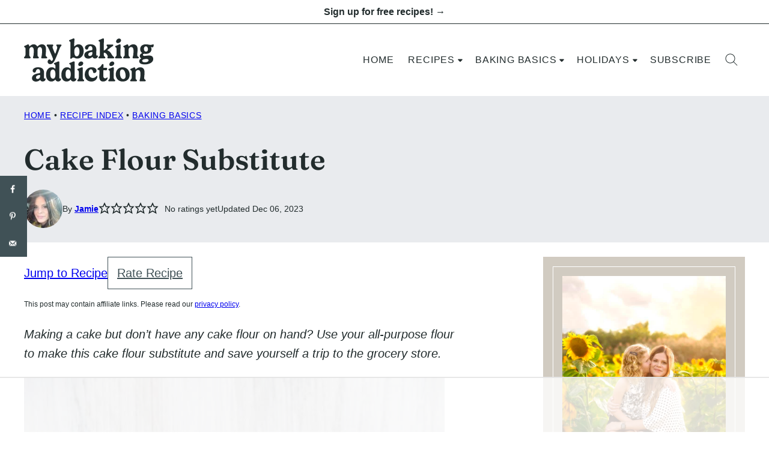

--- FILE ---
content_type: text/html; charset=UTF-8
request_url: https://www.mybakingaddiction.com/cake-flour-substitute/
body_size: 125509
content:
<!DOCTYPE html><html lang="en-US">
<head><meta charset="UTF-8"><script>if(navigator.userAgent.match(/MSIE|Internet Explorer/i)||navigator.userAgent.match(/Trident\/7\..*?rv:11/i)){var href=document.location.href;if(!href.match(/[?&]nowprocket/)){if(href.indexOf("?")==-1){if(href.indexOf("#")==-1){document.location.href=href+"?nowprocket=1"}else{document.location.href=href.replace("#","?nowprocket=1#")}}else{if(href.indexOf("#")==-1){document.location.href=href+"&nowprocket=1"}else{document.location.href=href.replace("#","&nowprocket=1#")}}}}</script><script>(()=>{class RocketLazyLoadScripts{constructor(){this.v="2.0.4",this.userEvents=["keydown","keyup","mousedown","mouseup","mousemove","mouseover","mouseout","touchmove","touchstart","touchend","touchcancel","wheel","click","dblclick","input"],this.attributeEvents=["onblur","onclick","oncontextmenu","ondblclick","onfocus","onmousedown","onmouseenter","onmouseleave","onmousemove","onmouseout","onmouseover","onmouseup","onmousewheel","onscroll","onsubmit"]}async t(){this.i(),this.o(),/iP(ad|hone)/.test(navigator.userAgent)&&this.h(),this.u(),this.l(this),this.m(),this.k(this),this.p(this),this._(),await Promise.all([this.R(),this.L()]),this.lastBreath=Date.now(),this.S(this),this.P(),this.D(),this.O(),this.M(),await this.C(this.delayedScripts.normal),await this.C(this.delayedScripts.defer),await this.C(this.delayedScripts.async),await this.T(),await this.F(),await this.j(),await this.A(),window.dispatchEvent(new Event("rocket-allScriptsLoaded")),this.everythingLoaded=!0,this.lastTouchEnd&&await new Promise(t=>setTimeout(t,500-Date.now()+this.lastTouchEnd)),this.I(),this.H(),this.U(),this.W()}i(){this.CSPIssue=sessionStorage.getItem("rocketCSPIssue"),document.addEventListener("securitypolicyviolation",t=>{this.CSPIssue||"script-src-elem"!==t.violatedDirective||"data"!==t.blockedURI||(this.CSPIssue=!0,sessionStorage.setItem("rocketCSPIssue",!0))},{isRocket:!0})}o(){window.addEventListener("pageshow",t=>{this.persisted=t.persisted,this.realWindowLoadedFired=!0},{isRocket:!0}),window.addEventListener("pagehide",()=>{this.onFirstUserAction=null},{isRocket:!0})}h(){let t;function e(e){t=e}window.addEventListener("touchstart",e,{isRocket:!0}),window.addEventListener("touchend",function i(o){o.changedTouches[0]&&t.changedTouches[0]&&Math.abs(o.changedTouches[0].pageX-t.changedTouches[0].pageX)<10&&Math.abs(o.changedTouches[0].pageY-t.changedTouches[0].pageY)<10&&o.timeStamp-t.timeStamp<200&&(window.removeEventListener("touchstart",e,{isRocket:!0}),window.removeEventListener("touchend",i,{isRocket:!0}),"INPUT"===o.target.tagName&&"text"===o.target.type||(o.target.dispatchEvent(new TouchEvent("touchend",{target:o.target,bubbles:!0})),o.target.dispatchEvent(new MouseEvent("mouseover",{target:o.target,bubbles:!0})),o.target.dispatchEvent(new PointerEvent("click",{target:o.target,bubbles:!0,cancelable:!0,detail:1,clientX:o.changedTouches[0].clientX,clientY:o.changedTouches[0].clientY})),event.preventDefault()))},{isRocket:!0})}q(t){this.userActionTriggered||("mousemove"!==t.type||this.firstMousemoveIgnored?"keyup"===t.type||"mouseover"===t.type||"mouseout"===t.type||(this.userActionTriggered=!0,this.onFirstUserAction&&this.onFirstUserAction()):this.firstMousemoveIgnored=!0),"click"===t.type&&t.preventDefault(),t.stopPropagation(),t.stopImmediatePropagation(),"touchstart"===this.lastEvent&&"touchend"===t.type&&(this.lastTouchEnd=Date.now()),"click"===t.type&&(this.lastTouchEnd=0),this.lastEvent=t.type,t.composedPath&&t.composedPath()[0].getRootNode()instanceof ShadowRoot&&(t.rocketTarget=t.composedPath()[0]),this.savedUserEvents.push(t)}u(){this.savedUserEvents=[],this.userEventHandler=this.q.bind(this),this.userEvents.forEach(t=>window.addEventListener(t,this.userEventHandler,{passive:!1,isRocket:!0})),document.addEventListener("visibilitychange",this.userEventHandler,{isRocket:!0})}U(){this.userEvents.forEach(t=>window.removeEventListener(t,this.userEventHandler,{passive:!1,isRocket:!0})),document.removeEventListener("visibilitychange",this.userEventHandler,{isRocket:!0}),this.savedUserEvents.forEach(t=>{(t.rocketTarget||t.target).dispatchEvent(new window[t.constructor.name](t.type,t))})}m(){const t="return false",e=Array.from(this.attributeEvents,t=>"data-rocket-"+t),i="["+this.attributeEvents.join("],[")+"]",o="[data-rocket-"+this.attributeEvents.join("],[data-rocket-")+"]",s=(e,i,o)=>{o&&o!==t&&(e.setAttribute("data-rocket-"+i,o),e["rocket"+i]=new Function("event",o),e.setAttribute(i,t))};new MutationObserver(t=>{for(const n of t)"attributes"===n.type&&(n.attributeName.startsWith("data-rocket-")||this.everythingLoaded?n.attributeName.startsWith("data-rocket-")&&this.everythingLoaded&&this.N(n.target,n.attributeName.substring(12)):s(n.target,n.attributeName,n.target.getAttribute(n.attributeName))),"childList"===n.type&&n.addedNodes.forEach(t=>{if(t.nodeType===Node.ELEMENT_NODE)if(this.everythingLoaded)for(const i of[t,...t.querySelectorAll(o)])for(const t of i.getAttributeNames())e.includes(t)&&this.N(i,t.substring(12));else for(const e of[t,...t.querySelectorAll(i)])for(const t of e.getAttributeNames())this.attributeEvents.includes(t)&&s(e,t,e.getAttribute(t))})}).observe(document,{subtree:!0,childList:!0,attributeFilter:[...this.attributeEvents,...e]})}I(){this.attributeEvents.forEach(t=>{document.querySelectorAll("[data-rocket-"+t+"]").forEach(e=>{this.N(e,t)})})}N(t,e){const i=t.getAttribute("data-rocket-"+e);i&&(t.setAttribute(e,i),t.removeAttribute("data-rocket-"+e))}k(t){Object.defineProperty(HTMLElement.prototype,"onclick",{get(){return this.rocketonclick||null},set(e){this.rocketonclick=e,this.setAttribute(t.everythingLoaded?"onclick":"data-rocket-onclick","this.rocketonclick(event)")}})}S(t){function e(e,i){let o=e[i];e[i]=null,Object.defineProperty(e,i,{get:()=>o,set(s){t.everythingLoaded?o=s:e["rocket"+i]=o=s}})}e(document,"onreadystatechange"),e(window,"onload"),e(window,"onpageshow");try{Object.defineProperty(document,"readyState",{get:()=>t.rocketReadyState,set(e){t.rocketReadyState=e},configurable:!0}),document.readyState="loading"}catch(t){console.log("WPRocket DJE readyState conflict, bypassing")}}l(t){this.originalAddEventListener=EventTarget.prototype.addEventListener,this.originalRemoveEventListener=EventTarget.prototype.removeEventListener,this.savedEventListeners=[],EventTarget.prototype.addEventListener=function(e,i,o){o&&o.isRocket||!t.B(e,this)&&!t.userEvents.includes(e)||t.B(e,this)&&!t.userActionTriggered||e.startsWith("rocket-")||t.everythingLoaded?t.originalAddEventListener.call(this,e,i,o):(t.savedEventListeners.push({target:this,remove:!1,type:e,func:i,options:o}),"mouseenter"!==e&&"mouseleave"!==e||t.originalAddEventListener.call(this,e,t.savedUserEvents.push,o))},EventTarget.prototype.removeEventListener=function(e,i,o){o&&o.isRocket||!t.B(e,this)&&!t.userEvents.includes(e)||t.B(e,this)&&!t.userActionTriggered||e.startsWith("rocket-")||t.everythingLoaded?t.originalRemoveEventListener.call(this,e,i,o):t.savedEventListeners.push({target:this,remove:!0,type:e,func:i,options:o})}}J(t,e){this.savedEventListeners=this.savedEventListeners.filter(i=>{let o=i.type,s=i.target||window;return e!==o||t!==s||(this.B(o,s)&&(i.type="rocket-"+o),this.$(i),!1)})}H(){EventTarget.prototype.addEventListener=this.originalAddEventListener,EventTarget.prototype.removeEventListener=this.originalRemoveEventListener,this.savedEventListeners.forEach(t=>this.$(t))}$(t){t.remove?this.originalRemoveEventListener.call(t.target,t.type,t.func,t.options):this.originalAddEventListener.call(t.target,t.type,t.func,t.options)}p(t){let e;function i(e){return t.everythingLoaded?e:e.split(" ").map(t=>"load"===t||t.startsWith("load.")?"rocket-jquery-load":t).join(" ")}function o(o){function s(e){const s=o.fn[e];o.fn[e]=o.fn.init.prototype[e]=function(){return this[0]===window&&t.userActionTriggered&&("string"==typeof arguments[0]||arguments[0]instanceof String?arguments[0]=i(arguments[0]):"object"==typeof arguments[0]&&Object.keys(arguments[0]).forEach(t=>{const e=arguments[0][t];delete arguments[0][t],arguments[0][i(t)]=e})),s.apply(this,arguments),this}}if(o&&o.fn&&!t.allJQueries.includes(o)){const e={DOMContentLoaded:[],"rocket-DOMContentLoaded":[]};for(const t in e)document.addEventListener(t,()=>{e[t].forEach(t=>t())},{isRocket:!0});o.fn.ready=o.fn.init.prototype.ready=function(i){function s(){parseInt(o.fn.jquery)>2?setTimeout(()=>i.bind(document)(o)):i.bind(document)(o)}return"function"==typeof i&&(t.realDomReadyFired?!t.userActionTriggered||t.fauxDomReadyFired?s():e["rocket-DOMContentLoaded"].push(s):e.DOMContentLoaded.push(s)),o([])},s("on"),s("one"),s("off"),t.allJQueries.push(o)}e=o}t.allJQueries=[],o(window.jQuery),Object.defineProperty(window,"jQuery",{get:()=>e,set(t){o(t)}})}P(){const t=new Map;document.write=document.writeln=function(e){const i=document.currentScript,o=document.createRange(),s=i.parentElement;let n=t.get(i);void 0===n&&(n=i.nextSibling,t.set(i,n));const c=document.createDocumentFragment();o.setStart(c,0),c.appendChild(o.createContextualFragment(e)),s.insertBefore(c,n)}}async R(){return new Promise(t=>{this.userActionTriggered?t():this.onFirstUserAction=t})}async L(){return new Promise(t=>{document.addEventListener("DOMContentLoaded",()=>{this.realDomReadyFired=!0,t()},{isRocket:!0})})}async j(){return this.realWindowLoadedFired?Promise.resolve():new Promise(t=>{window.addEventListener("load",t,{isRocket:!0})})}M(){this.pendingScripts=[];this.scriptsMutationObserver=new MutationObserver(t=>{for(const e of t)e.addedNodes.forEach(t=>{"SCRIPT"!==t.tagName||t.noModule||t.isWPRocket||this.pendingScripts.push({script:t,promise:new Promise(e=>{const i=()=>{const i=this.pendingScripts.findIndex(e=>e.script===t);i>=0&&this.pendingScripts.splice(i,1),e()};t.addEventListener("load",i,{isRocket:!0}),t.addEventListener("error",i,{isRocket:!0}),setTimeout(i,1e3)})})})}),this.scriptsMutationObserver.observe(document,{childList:!0,subtree:!0})}async F(){await this.X(),this.pendingScripts.length?(await this.pendingScripts[0].promise,await this.F()):this.scriptsMutationObserver.disconnect()}D(){this.delayedScripts={normal:[],async:[],defer:[]},document.querySelectorAll("script[type$=rocketlazyloadscript]").forEach(t=>{t.hasAttribute("data-rocket-src")?t.hasAttribute("async")&&!1!==t.async?this.delayedScripts.async.push(t):t.hasAttribute("defer")&&!1!==t.defer||"module"===t.getAttribute("data-rocket-type")?this.delayedScripts.defer.push(t):this.delayedScripts.normal.push(t):this.delayedScripts.normal.push(t)})}async _(){await this.L();let t=[];document.querySelectorAll("script[type$=rocketlazyloadscript][data-rocket-src]").forEach(e=>{let i=e.getAttribute("data-rocket-src");if(i&&!i.startsWith("data:")){i.startsWith("//")&&(i=location.protocol+i);try{const o=new URL(i).origin;o!==location.origin&&t.push({src:o,crossOrigin:e.crossOrigin||"module"===e.getAttribute("data-rocket-type")})}catch(t){}}}),t=[...new Map(t.map(t=>[JSON.stringify(t),t])).values()],this.Y(t,"preconnect")}async G(t){if(await this.K(),!0!==t.noModule||!("noModule"in HTMLScriptElement.prototype))return new Promise(e=>{let i;function o(){(i||t).setAttribute("data-rocket-status","executed"),e()}try{if(navigator.userAgent.includes("Firefox/")||""===navigator.vendor||this.CSPIssue)i=document.createElement("script"),[...t.attributes].forEach(t=>{let e=t.nodeName;"type"!==e&&("data-rocket-type"===e&&(e="type"),"data-rocket-src"===e&&(e="src"),i.setAttribute(e,t.nodeValue))}),t.text&&(i.text=t.text),t.nonce&&(i.nonce=t.nonce),i.hasAttribute("src")?(i.addEventListener("load",o,{isRocket:!0}),i.addEventListener("error",()=>{i.setAttribute("data-rocket-status","failed-network"),e()},{isRocket:!0}),setTimeout(()=>{i.isConnected||e()},1)):(i.text=t.text,o()),i.isWPRocket=!0,t.parentNode.replaceChild(i,t);else{const i=t.getAttribute("data-rocket-type"),s=t.getAttribute("data-rocket-src");i?(t.type=i,t.removeAttribute("data-rocket-type")):t.removeAttribute("type"),t.addEventListener("load",o,{isRocket:!0}),t.addEventListener("error",i=>{this.CSPIssue&&i.target.src.startsWith("data:")?(console.log("WPRocket: CSP fallback activated"),t.removeAttribute("src"),this.G(t).then(e)):(t.setAttribute("data-rocket-status","failed-network"),e())},{isRocket:!0}),s?(t.fetchPriority="high",t.removeAttribute("data-rocket-src"),t.src=s):t.src="data:text/javascript;base64,"+window.btoa(unescape(encodeURIComponent(t.text)))}}catch(i){t.setAttribute("data-rocket-status","failed-transform"),e()}});t.setAttribute("data-rocket-status","skipped")}async C(t){const e=t.shift();return e?(e.isConnected&&await this.G(e),this.C(t)):Promise.resolve()}O(){this.Y([...this.delayedScripts.normal,...this.delayedScripts.defer,...this.delayedScripts.async],"preload")}Y(t,e){this.trash=this.trash||[];let i=!0;var o=document.createDocumentFragment();t.forEach(t=>{const s=t.getAttribute&&t.getAttribute("data-rocket-src")||t.src;if(s&&!s.startsWith("data:")){const n=document.createElement("link");n.href=s,n.rel=e,"preconnect"!==e&&(n.as="script",n.fetchPriority=i?"high":"low"),t.getAttribute&&"module"===t.getAttribute("data-rocket-type")&&(n.crossOrigin=!0),t.crossOrigin&&(n.crossOrigin=t.crossOrigin),t.integrity&&(n.integrity=t.integrity),t.nonce&&(n.nonce=t.nonce),o.appendChild(n),this.trash.push(n),i=!1}}),document.head.appendChild(o)}W(){this.trash.forEach(t=>t.remove())}async T(){try{document.readyState="interactive"}catch(t){}this.fauxDomReadyFired=!0;try{await this.K(),this.J(document,"readystatechange"),document.dispatchEvent(new Event("rocket-readystatechange")),await this.K(),document.rocketonreadystatechange&&document.rocketonreadystatechange(),await this.K(),this.J(document,"DOMContentLoaded"),document.dispatchEvent(new Event("rocket-DOMContentLoaded")),await this.K(),this.J(window,"DOMContentLoaded"),window.dispatchEvent(new Event("rocket-DOMContentLoaded"))}catch(t){console.error(t)}}async A(){try{document.readyState="complete"}catch(t){}try{await this.K(),this.J(document,"readystatechange"),document.dispatchEvent(new Event("rocket-readystatechange")),await this.K(),document.rocketonreadystatechange&&document.rocketonreadystatechange(),await this.K(),this.J(window,"load"),window.dispatchEvent(new Event("rocket-load")),await this.K(),window.rocketonload&&window.rocketonload(),await this.K(),this.allJQueries.forEach(t=>t(window).trigger("rocket-jquery-load")),await this.K(),this.J(window,"pageshow");const t=new Event("rocket-pageshow");t.persisted=this.persisted,window.dispatchEvent(t),await this.K(),window.rocketonpageshow&&window.rocketonpageshow({persisted:this.persisted})}catch(t){console.error(t)}}async K(){Date.now()-this.lastBreath>45&&(await this.X(),this.lastBreath=Date.now())}async X(){return document.hidden?new Promise(t=>setTimeout(t)):new Promise(t=>requestAnimationFrame(t))}B(t,e){return e===document&&"readystatechange"===t||(e===document&&"DOMContentLoaded"===t||(e===window&&"DOMContentLoaded"===t||(e===window&&"load"===t||e===window&&"pageshow"===t)))}static run(){(new RocketLazyLoadScripts).t()}}RocketLazyLoadScripts.run()})();</script><script data-no-optimize="1" data-cfasync="false">!function(){"use strict";const t={adt_ei:{identityApiKey:"plainText",source:"url",type:"plaintext",priority:1},adt_eih:{identityApiKey:"sha256",source:"urlh",type:"hashed",priority:2},sh_kit:{identityApiKey:"sha256",source:"urlhck",type:"hashed",priority:3}},e=Object.keys(t);function i(t){return function(t){const e=t.match(/((?=([a-z0-9._!#$%+^&*()[\]<>-]+))\2@[a-z0-9._-]+\.[a-z0-9._-]+)/gi);return e?e[0]:""}(function(t){return t.replace(/\s/g,"")}(t.toLowerCase()))}!async function(){const n=new URL(window.location.href),o=n.searchParams;let a=null;const r=Object.entries(t).sort(([,t],[,e])=>t.priority-e.priority).map(([t])=>t);for(const e of r){const n=o.get(e),r=t[e];if(!n||!r)continue;const c=decodeURIComponent(n),d="plaintext"===r.type&&i(c),s="hashed"===r.type&&c;if(d||s){a={value:c,config:r};break}}if(a){const{value:t,config:e}=a;window.adthrive=window.adthrive||{},window.adthrive.cmd=window.adthrive.cmd||[],window.adthrive.cmd.push(function(){window.adthrive.identityApi({source:e.source,[e.identityApiKey]:t},({success:i,data:n})=>{i?window.adthrive.log("info","Plugin","detectEmails",`Identity API called with ${e.type} email: ${t}`,n):window.adthrive.log("warning","Plugin","detectEmails",`Failed to call Identity API with ${e.type} email: ${t}`,n)})})}!function(t,e){const i=new URL(e);t.forEach(t=>i.searchParams.delete(t)),history.replaceState(null,"",i.toString())}(e,n)}()}();
</script><meta name='robots' content='index, follow, max-image-preview:large, max-snippet:-1, max-video-preview:-1' />
	<style>img:is([sizes="auto" i], [sizes^="auto," i]) { contain-intrinsic-size: 3000px 1500px }</style>
	<style data-no-optimize="1" data-cfasync="false">
	.adthrive-ad {
		margin-top: 10px;
		margin-bottom: 10px;
		text-align: center;
		overflow-x: visible;
		clear: both;
		line-height: 0;
	}
	.adthrive-device-desktop .adthrive-recipe,
.adthrive-device-tablet .adthrive-recipe {
	float: right;
	clear: right;
	margin-left: 10px;
}

body.adthrive-device-desktop .wprm-call-to-action,
body.adthrive-device-tablet .wprm-call-to-action,
body.adthrive-device-desktop .wprm-recipe-video-container,
body.adthrive-device-tablet .wprm-recipe-video-container {
    clear: right;
}

/* Add a min height for video player in WPRM recipe card */
body.adthrive-device-desktop .wprm-recipe-video,
body.adthrive-device-tablet .wprm-recipe-video {
    min-height: 300px!important;
}
body.adthrive-device-phone .wprm-recipe-video {
    min-height:190px!important;
}

.entry-content {
word-break: break-word;
}

body.archive .adthrive-content {
margin-right: auto!important;
margin-left: auto!important;
}

body.archive .adthrive-content {
  grid-column: 1 / -1;
}

/* Disable ads on printed pages */
@media print {
  div[data-gg-moat], 
  body[data-gg-moat], 
  iframe[data-gg-moat-ifr],
  div[class*="kargo-ad"],
  #ogy-ad-slot,
  div[class*=gg-overlay],
  .adthrive-sticky-outstream,
  .adthrive-ad,
  .adthrive-comscore, 
  .adthrive-native-recipe,
  .raptive-sales {
    display: none !important;
    height: 0px;
    width: 0px;
    visibility:hidden;
  }
}</style>
<script data-no-optimize="1" data-cfasync="false">
	window.adthriveCLS = {
		enabledLocations: ['Content', 'Recipe'],
		injectedSlots: [],
		injectedFromPlugin: true,
		branch: 'abfaf84',bucket: 'prod',			};
	window.adthriveCLS.siteAds = {"betaTester":false,"targeting":[{"value":"66a7d531157e2007a6f1eee3","key":"siteId"},{"value":"66a7d531dc409507a671ff93","key":"organizationId"},{"value":"My Baking Addiction","key":"siteName"},{"value":"AdThrive Edge","key":"service"},{"value":"on","key":"bidding"},{"value":["Food"],"key":"verticals"}],"siteUrl":"https://www.mybakingaddiction.com/","siteId":"66a7d531157e2007a6f1eee3","siteName":"My Baking Addiction","breakpoints":{"tablet":768,"desktop":1024},"cloudflare":{"version":"b770817"},"adUnits":[{"sequence":null,"thirdPartyAdUnitName":null,"targeting":[{"value":["Header"],"key":"location"}],"devices":["desktop","tablet","phone"],"name":"Header","sticky":false,"location":"Header","dynamic":{"pageSelector":"body.wprm-print","spacing":0,"max":1,"lazyMax":null,"enable":true,"lazy":false,"elementSelector":"#wprm-print-header","skip":0,"classNames":[],"position":"afterend","every":1,"enabled":true},"stickyOverlapSelector":"","adSizes":[[1,1],[300,50],[320,50],[320,100],[468,60],[728,90],[970,90]],"priority":399,"autosize":true},{"sequence":9,"thirdPartyAdUnitName":null,"targeting":[{"value":["Sidebar"],"key":"location"},{"value":true,"key":"sticky"}],"devices":["desktop"],"name":"Sidebar_9","sticky":true,"location":"Sidebar","dynamic":{"pageSelector":"","spacing":0,"max":1,"lazyMax":null,"enable":true,"lazy":false,"elementSelector":".sidebar-primary","skip":0,"classNames":[],"position":"beforeend","every":1,"enabled":true},"stickyOverlapSelector":".block-area-before-footer","adSizes":[[300,250],[160,600],[336,280],[320,50],[300,600],[250,250],[1,1],[320,100],[300,1050],[300,50],[300,420]],"priority":291,"autosize":true},{"sequence":null,"thirdPartyAdUnitName":null,"targeting":[{"value":["Content"],"key":"location"}],"devices":["desktop","tablet","phone"],"name":"Content","sticky":false,"location":"Content","dynamic":{"pageSelector":"body.page-id-21317","spacing":0,"max":1,"lazyMax":1,"enable":true,"lazy":true,"elementSelector":".entry-content > .block-quick-links","skip":0,"classNames":[],"position":"afterbegin","every":1,"enabled":true},"stickyOverlapSelector":"","adSizes":[[728,90],[336,280],[320,50],[468,60],[970,90],[250,250],[1,1],[320,100],[970,250],[300,50],[300,300],[552,334],[728,250],[300,250],[1,2]],"priority":199,"autosize":true},{"sequence":null,"thirdPartyAdUnitName":null,"targeting":[{"value":["Content"],"key":"location"}],"devices":["desktop","tablet","phone"],"name":"Content","sticky":false,"location":"Content","dynamic":{"pageSelector":"body.archive","spacing":0,"max":1,"lazyMax":1,"enable":true,"lazy":true,"elementSelector":".site-main .block-post-listing.cwp-large, .layout-4up-grid:not(.cwp-large) > .block-post-listing__inner > article:nth-of-type(4n)","skip":0,"classNames":[],"position":"afterend","every":1,"enabled":true},"stickyOverlapSelector":"","adSizes":[[1,1],[1,2],[250,250],[300,50],[300,250],[300,300],[320,50],[320,100],[336,280],[468,60],[552,334],[728,90]],"priority":199,"autosize":true},{"sequence":null,"thirdPartyAdUnitName":null,"targeting":[{"value":["Content"],"key":"location"}],"devices":["desktop"],"name":"Content","sticky":false,"location":"Content","dynamic":{"pageSelector":"body.single","spacing":0,"max":3,"lazyMax":96,"enable":true,"lazy":true,"elementSelector":".entry-content > *:not(h2):not(h3):not(.post-intro):not(.dpsp-post-pinterest-image-hidden):not(span):not(.wp-block-heading):not(.block-area-after-recipe)","skip":4,"classNames":[],"position":"afterend","every":1,"enabled":true},"stickyOverlapSelector":"","adSizes":[[728,90],[336,280],[320,50],[468,60],[970,90],[250,250],[1,1],[320,100],[970,250],[1,2],[300,50],[300,300],[552,334],[728,250],[300,250]],"priority":199,"autosize":true},{"sequence":null,"thirdPartyAdUnitName":null,"targeting":[{"value":["Content"],"key":"location"}],"devices":["tablet","phone"],"name":"Content","sticky":false,"location":"Content","dynamic":{"pageSelector":"body.single","spacing":0,"max":3,"lazyMax":96,"enable":true,"lazy":true,"elementSelector":".entry-content > *:not(h2):not(h3):not(.post-intro):not(.dpsp-post-pinterest-image-hidden):not(span):not(.wp-block-heading):not(.block-area-after-recipe)","skip":4,"classNames":[],"position":"afterend","every":1,"enabled":true},"stickyOverlapSelector":"","adSizes":[[728,90],[336,280],[320,50],[468,60],[970,90],[250,250],[1,1],[320,100],[970,250],[1,2],[300,50],[300,300],[552,334],[728,250],[300,250]],"priority":199,"autosize":true},{"sequence":1,"thirdPartyAdUnitName":null,"targeting":[{"value":["Recipe"],"key":"location"}],"devices":["desktop","tablet"],"name":"Recipe_1","sticky":false,"location":"Recipe","dynamic":{"pageSelector":"","spacing":0.85,"max":2,"lazyMax":97,"enable":true,"lazy":true,"elementSelector":".wprm-recipe-ingredients-header, .wprm-recipe-ingredients-container li, .wprm-recipe-instructions-container li, .wprm-recipe-notes-container li, .wprm-recipe-notes-container span, .wprm-recipe-notes-container p, .wprm-nutrition-label-container","skip":0,"classNames":[],"position":"beforebegin","every":1,"enabled":true},"stickyOverlapSelector":"","adSizes":[[300,250],[320,50],[250,250],[1,1],[320,100],[1,2],[300,50],[320,300],[300,390]],"priority":-101,"autosize":true},{"sequence":5,"thirdPartyAdUnitName":null,"targeting":[{"value":["Recipe"],"key":"location"}],"devices":["phone"],"name":"Recipe_5","sticky":false,"location":"Recipe","dynamic":{"pageSelector":"","spacing":0,"max":1,"lazyMax":null,"enable":true,"lazy":false,"elementSelector":".wprm-recipe-ingredients-container","skip":0,"classNames":[],"position":"beforebegin","every":1,"enabled":true},"stickyOverlapSelector":"","adSizes":[[300,250],[320,50],[250,250],[1,1],[320,100],[1,2],[300,50],[320,300],[300,390]],"priority":-105,"autosize":true},{"sequence":1,"thirdPartyAdUnitName":null,"targeting":[{"value":["Recipe"],"key":"location"}],"devices":["phone"],"name":"Recipe_1","sticky":false,"location":"Recipe","dynamic":{"pageSelector":"","spacing":0.85,"max":1,"lazyMax":97,"enable":true,"lazy":true,"elementSelector":".wprm-recipe-ingredients-container, .wprm-recipe-instructions-container li, .wprm-recipe-notes-container li, .wprm-recipe-notes-container span, .wprm-recipe-notes-container p, .wprm-nutrition-label-container, .wprm-recipe-video-container","skip":0,"classNames":[],"position":"afterend","every":1,"enabled":true},"stickyOverlapSelector":"","adSizes":[[300,250],[320,50],[250,250],[1,1],[320,100],[1,2],[300,50],[320,300],[300,390]],"priority":-101,"autosize":true},{"sequence":null,"thirdPartyAdUnitName":null,"targeting":[{"value":["Below Post"],"key":"location"}],"devices":["desktop","tablet","phone"],"name":"Below_Post","sticky":false,"location":"Below Post","dynamic":{"pageSelector":"body.single","spacing":0.9,"max":0,"lazyMax":9,"enable":true,"lazy":true,"elementSelector":"#comments > ol > li","skip":0,"classNames":[],"position":"afterend","every":1,"enabled":true},"stickyOverlapSelector":"","adSizes":[[728,90],[336,280],[320,50],[468,60],[250,250],[1,1],[320,100],[970,250],[728,250],[300,250]],"priority":99,"autosize":true},{"sequence":null,"thirdPartyAdUnitName":null,"targeting":[{"value":["Footer"],"key":"location"},{"value":true,"key":"sticky"}],"devices":["desktop","phone","tablet"],"name":"Footer","sticky":true,"location":"Footer","dynamic":{"pageSelector":"","spacing":0,"max":1,"lazyMax":null,"enable":true,"lazy":false,"elementSelector":"body","skip":0,"classNames":[],"position":"beforeend","every":1,"enabled":true},"stickyOverlapSelector":"","adSizes":[[728,90],[320,50],[468,60],[970,90],[1,1],[320,100],[300,50]],"priority":-1,"autosize":true}],"adDensityLayout":{"mobile":{"adDensity":0.24,"onePerViewport":false},"pageOverrides":[],"desktop":{"adDensity":0.2,"onePerViewport":false}},"adDensityEnabled":true,"siteExperiments":[],"adTypes":{"sponsorTileDesktop":true,"interscrollerDesktop":true,"nativeBelowPostDesktop":true,"miniscroller":true,"largeFormatsMobile":true,"nativeMobileContent":true,"inRecipeRecommendationMobile":true,"nativeMobileRecipe":true,"sponsorTileMobile":true,"expandableCatalogAdsMobile":false,"frameAdsMobile":true,"outstreamMobile":true,"nativeHeaderMobile":true,"frameAdsDesktop":true,"inRecipeRecommendationDesktop":true,"expandableFooterDesktop":true,"nativeDesktopContent":true,"outstreamDesktop":true,"animatedFooter":true,"skylineHeader":true,"expandableFooter":true,"nativeDesktopSidebar":true,"videoFootersMobile":true,"videoFootersDesktop":true,"interscroller":true,"nativeDesktopRecipe":true,"nativeHeaderDesktop":true,"nativeBelowPostMobile":true,"expandableCatalogAdsDesktop":false,"largeFormatsDesktop":true},"adOptions":{"theTradeDesk":true,"undertone":true,"sidebarConfig":{"dynamicStickySidebar":{"minHeight":2400,"enabled":true,"blockedSelectors":[]}},"footerCloseButton":true,"teads":true,"seedtag":true,"pmp":true,"thirtyThreeAcross":true,"sharethrough":true,"optimizeVideoPlayersForEarnings":true,"removeVideoTitleWrapper":true,"pubMatic":true,"infiniteScroll":false,"longerVideoAdPod":true,"yahoossp":true,"spa":false,"stickyContainerConfig":{"recipeDesktop":{"minHeight":null,"enabled":false},"blockedSelectors":[],"stickyHeaderSelectors":[],"content":{"minHeight":250,"enabled":true},"recipeMobile":{"minHeight":null,"enabled":false}},"gatedPrint":{"siteEmailServiceProviderId":null,"defaultOptIn":false,"enabled":false,"newsletterPromptEnabled":false},"yieldmo":true,"footerSelector":"","consentMode":{"enabled":false,"customVendorList":""},"amazonUAM":true,"gamMCMEnabled":true,"gamMCMChildNetworkCode":"4920197","rubicon":true,"conversant":true,"openx":true,"customCreativeEnabled":true,"secColor":"#000000","unruly":true,"mediaGrid":true,"bRealTime":true,"adInViewTime":null,"gumgum":true,"comscoreFooter":true,"desktopInterstitial":false,"amx":true,"footerCloseButtonDesktop":false,"ozone":true,"isAutoOptimized":true,"comscoreTAL":true,"targetaff":true,"bgColor":"#FFFFFF","advancePlaylistOptions":{"playlistPlayer":{"enabled":true},"relatedPlayer":{"enabled":true,"applyToFirst":true}},"kargo":true,"max30SecondVideoAdPod":false,"liveRampATS":true,"footerCloseButtonMobile":false,"interstitialBlockedPageSelectors":"","prioritizeShorterVideoAds":true,"allowSmallerAdSizes":true,"blis":true,"wakeLock":{"desktopEnabled":true,"mobileValue":15,"mobileEnabled":true,"desktopValue":30},"mobileInterstitial":false,"tripleLift":true,"sensitiveCategories":["alc","ast","cbd","cosm","dat","gamc","gamv","pol","rel","sst","ssr","srh","ske","tob"],"liveRamp":true,"adthriveEmailIdentity":true,"criteo":true,"nativo":true,"infiniteScrollOptions":{"selector":"","heightThreshold":0},"siteAttributes":{"mobileHeaderSelectors":[],"desktopHeaderSelectors":[]},"dynamicContentSlotLazyLoading":true,"clsOptimizedAds":true,"ogury":true,"verticals":["Food"],"inImage":false,"stackadapt":true,"usCMP":{"enabled":false,"regions":[]},"advancePlaylist":true,"medianet":true,"delayLoading":true,"inImageZone":null,"appNexus":true,"rise":true,"liveRampId":"","infiniteScrollRefresh":true,"indexExchange":true},"siteAdsProfiles":[],"thirdPartySiteConfig":{"partners":{"discounts":[]}},"featureRollouts":{"disable-delay-loading-good-cwv":{"featureRolloutId":43,"data":null,"enabled":true}},"videoPlayers":{"contextual":{"autoplayCollapsibleEnabled":false,"overrideEmbedLocation":false,"defaultPlayerType":"static"},"videoEmbed":"wordpress","footerSelector":"","contentSpecificPlaylists":[{"isDraft":false,"playlistId":"MKWAisJl","categories":["pumpkin"]},{"isDraft":false,"playlistId":"n4pb95Xb","categories":["apples"]},{"isDraft":false,"playlistId":"agaq7ElS","categories":["soup"]},{"isDraft":false,"playlistId":"TZKkKNi8","categories":["entrees","side-dishes","salads"]},{"isDraft":false,"playlistId":"4C18lykY","categories":["breakfast"]},{"isDraft":false,"playlistId":"KEdAEJhK","categories":["appetizers"]},{"isDraft":false,"playlistId":"FqV9tP0j","categories":["cookies"]},{"isDraft":true,"playlistId":"DHmR5It4","categories":["baking-basics"]},{"isDraft":false,"playlistId":"k1fhxY2P","categories":["cheesecake"]},{"isDraft":false,"playlistId":"0nTyAbsp","categories":["candy"]},{"isDraft":false,"playlistId":"DW8i6ntJ","categories":["game-day-grub"]}],"players":[{"playlistId":"9ShYaWmk","pageSelector":"body.single","devices":["mobile"],"mobileLocation":"top-center","description":"","skip":0,"title":"MY LATEST VIDEOS","type":"stickyPlaylist","enabled":true,"formattedType":"Sticky Playlist","elementSelector":".entry-content > .wp-block-image, .entry-content > figure, .entry-content > p:has(img)","id":4087059,"position":"afterend","saveVideoCloseState":false,"shuffle":true,"adPlayerTitle":"MY LATEST VIDEOS","mobileHeaderSelector":null,"playerId":"iHcOHTLd"},{"playlistId":"9ShYaWmk","pageSelector":"","devices":["mobile","desktop"],"description":"","skip":0,"title":"Stationary related player - desktop and mobile","type":"stationaryRelated","enabled":true,"formattedType":"Stationary Related","elementSelector":"","id":4087057,"position":"","saveVideoCloseState":false,"shuffle":false,"adPlayerTitle":"Stationary related player - desktop and mobile","playerId":"iHcOHTLd"},{"playlistId":"9ShYaWmk","pageSelector":"body.single","devices":["desktop"],"description":"","skip":0,"title":"MY LATEST VIDEOS","type":"stickyPlaylist","enabled":true,"formattedType":"Sticky Playlist","elementSelector":".entry-content > .wp-block-image, .entry-content > figure, .entry-content > p:has(img)","id":4087058,"position":"afterend","saveVideoCloseState":false,"shuffle":true,"adPlayerTitle":"MY LATEST VIDEOS","mobileHeaderSelector":null,"playerId":"iHcOHTLd"}],"partners":{"theTradeDesk":true,"unruly":true,"mediaGrid":true,"undertone":true,"gumgum":true,"seedtag":true,"amx":true,"ozone":true,"pmp":true,"kargo":true,"stickyOutstream":{"desktop":{"enabled":true},"blockedPageSelectors":"","mobileLocation":"bottom-left","allowOnHomepage":true,"mobile":{"enabled":true},"saveVideoCloseState":false,"mobileHeaderSelector":"","allowForPageWithStickyPlayer":{"enabled":true}},"sharethrough":true,"blis":true,"tripleLift":true,"pubMatic":true,"criteo":true,"yahoossp":true,"nativo":true,"stackadapt":true,"yieldmo":true,"amazonUAM":true,"medianet":true,"rubicon":true,"appNexus":true,"rise":true,"openx":true,"indexExchange":true}}};</script>

<script data-no-optimize="1" data-cfasync="false">
(function(w, d) {
	w.adthrive = w.adthrive || {};
	w.adthrive.cmd = w.adthrive.cmd || [];
	w.adthrive.plugin = 'adthrive-ads-3.10.0';
	w.adthrive.host = 'ads.adthrive.com';
	w.adthrive.integration = 'plugin';

	var commitParam = (w.adthriveCLS && w.adthriveCLS.bucket !== 'prod' && w.adthriveCLS.branch) ? '&commit=' + w.adthriveCLS.branch : '';

	var s = d.createElement('script');
	s.async = true;
	s.referrerpolicy='no-referrer-when-downgrade';
	s.src = 'https://' + w.adthrive.host + '/sites/66a7d531157e2007a6f1eee3/ads.min.js?referrer=' + w.encodeURIComponent(w.location.href) + commitParam + '&cb=' + (Math.floor(Math.random() * 100) + 1) + '';
	var n = d.getElementsByTagName('script')[0];
	n.parentNode.insertBefore(s, n);
})(window, document);
</script>
<link rel="dns-prefetch" href="https://ads.adthrive.com/"><link rel="preconnect" href="https://ads.adthrive.com/"><link rel="preconnect" href="https://ads.adthrive.com/" crossorigin>
	<!-- This site is optimized with the Yoast SEO plugin v26.6 - https://yoast.com/wordpress/plugins/seo/ -->
	<title>Cake Flour Substitute - My Baking Addiction</title>
<link data-rocket-prefetch href="https://www.google-analytics.com" rel="dns-prefetch">
<link data-rocket-prefetch href="https://www.googletagmanager.com" rel="dns-prefetch">
<link data-rocket-prefetch href="https://imasdk.googleapis.com" rel="dns-prefetch">
<link data-rocket-prefetch href="https://ads.pubmatic.com" rel="dns-prefetch">
<link data-rocket-prefetch href="https://launchpad-wrapper.privacymanager.io" rel="dns-prefetch">
<link data-rocket-prefetch href="https://raptive.solutions.cdn.optable.co" rel="dns-prefetch">
<link data-rocket-prefetch href="https://c.aps.amazon-adsystem.com" rel="dns-prefetch">
<link data-rocket-prefetch href="https://ads.adthrive.com" rel="dns-prefetch">
<link data-rocket-prefetch href="https://securepubads.g.doubleclick.net" rel="dns-prefetch">
<link data-rocket-prefetch href="https://sb.scorecardresearch.com" rel="dns-prefetch">
<link data-rocket-prefetch href="https://accounts.google.com" rel="dns-prefetch">
<link data-rocket-prefetch href="https://gpsb-reims.criteo.com" rel="dns-prefetch">
<link data-rocket-prefetch href="https://cdn.jsdelivr.net" rel="dns-prefetch">
<link data-rocket-prefetch href="https://r.slickstream.com" rel="dns-prefetch"><link rel="preload" data-rocket-preload as="image" href="https://www.mybakingaddiction.com/wp-content/uploads/2022/10/bowl-of-cake-flour-substitute-700x1050.jpg" imagesrcset="https://www.mybakingaddiction.com/wp-content/uploads/2022/10/bowl-of-cake-flour-substitute-700x1050.jpg 700w, https://www.mybakingaddiction.com/wp-content/uploads/2022/10/bowl-of-cake-flour-substitute-400x600.jpg 400w, https://www.mybakingaddiction.com/wp-content/uploads/2022/10/bowl-of-cake-flour-substitute-600x900.jpg 600w, https://www.mybakingaddiction.com/wp-content/uploads/2022/10/bowl-of-cake-flour-substitute-210x315.jpg 210w, https://www.mybakingaddiction.com/wp-content/uploads/2022/10/bowl-of-cake-flour-substitute-768x1152.jpg 768w, https://www.mybakingaddiction.com/wp-content/uploads/2022/10/bowl-of-cake-flour-substitute-640x960.jpg 640w, https://www.mybakingaddiction.com/wp-content/uploads/2022/10/bowl-of-cake-flour-substitute-720x1080.jpg 720w, https://www.mybakingaddiction.com/wp-content/uploads/2022/10/bowl-of-cake-flour-substitute-800x1200.jpg 800w, https://www.mybakingaddiction.com/wp-content/uploads/2022/10/bowl-of-cake-flour-substitute-150x225.jpg 150w, https://www.mybakingaddiction.com/wp-content/uploads/2022/10/bowl-of-cake-flour-substitute.jpg 1200w" imagesizes="(max-width: 700px) 100vw, 700px" fetchpriority="high">
	<meta name="description" content="Use your all-purpose flour to make this cake flour substitute and save yourself a trip to the grocery store." />
	<link rel="canonical" href="https://www.mybakingaddiction.com/cake-flour-substitute/" />
	<meta name="author" content="Jamie" />
	<meta name="twitter:label1" content="Written by" />
	<meta name="twitter:data1" content="Jamie" />
	<meta name="twitter:label2" content="Est. reading time" />
	<meta name="twitter:data2" content="5 minutes" />
	<script type="application/ld+json" class="yoast-schema-graph">{"@context":"https://schema.org","@graph":[{"@type":"Article","@id":"https://www.mybakingaddiction.com/cake-flour-substitute/#article","isPartOf":{"@id":"https://www.mybakingaddiction.com/cake-flour-substitute/"},"author":{"name":"Jamie","@id":"https://www.mybakingaddiction.com/#/schema/person/7b87490943d3f634bc706ab69cae89e7"},"headline":"Cake Flour Substitute","datePublished":"2022-10-17T14:00:00+00:00","dateModified":"2023-12-06T20:51:29+00:00","wordCount":756,"commentCount":0,"publisher":{"@id":"https://www.mybakingaddiction.com/#organization"},"image":{"@id":"https://www.mybakingaddiction.com/cake-flour-substitute/#primaryimage"},"thumbnailUrl":"https://www.mybakingaddiction.com/wp-content/uploads/2022/10/bowl-of-cake-flour-substitute-hero.jpg","articleSection":["Baking Basics","Kitchen Staples","Substitutes"],"inLanguage":"en-US","potentialAction":[{"@type":"CommentAction","name":"Comment","target":["https://www.mybakingaddiction.com/cake-flour-substitute/#respond"]}]},{"@type":"WebPage","@id":"https://www.mybakingaddiction.com/cake-flour-substitute/","url":"https://www.mybakingaddiction.com/cake-flour-substitute/","name":"Cake Flour Substitute - My Baking Addiction","isPartOf":{"@id":"https://www.mybakingaddiction.com/#website"},"primaryImageOfPage":{"@id":"https://www.mybakingaddiction.com/cake-flour-substitute/#primaryimage"},"image":{"@id":"https://www.mybakingaddiction.com/cake-flour-substitute/#primaryimage"},"thumbnailUrl":"https://www.mybakingaddiction.com/wp-content/uploads/2022/10/bowl-of-cake-flour-substitute-hero.jpg","datePublished":"2022-10-17T14:00:00+00:00","dateModified":"2023-12-06T20:51:29+00:00","description":"Use your all-purpose flour to make this cake flour substitute and save yourself a trip to the grocery store.","breadcrumb":{"@id":"https://www.mybakingaddiction.com/cake-flour-substitute/#breadcrumb"},"inLanguage":"en-US","potentialAction":[{"@type":"ReadAction","target":["https://www.mybakingaddiction.com/cake-flour-substitute/"]}]},{"@type":"ImageObject","inLanguage":"en-US","@id":"https://www.mybakingaddiction.com/cake-flour-substitute/#primaryimage","url":"https://www.mybakingaddiction.com/wp-content/uploads/2022/10/bowl-of-cake-flour-substitute-hero.jpg","contentUrl":"https://www.mybakingaddiction.com/wp-content/uploads/2022/10/bowl-of-cake-flour-substitute-hero.jpg","width":1200,"height":1200,"caption":"Glass mixing bowl holding cake flour substitute."},{"@type":"BreadcrumbList","@id":"https://www.mybakingaddiction.com/cake-flour-substitute/#breadcrumb","itemListElement":[{"@type":"ListItem","position":1,"name":"Home","item":"https://www.mybakingaddiction.com/"},{"@type":"ListItem","position":2,"name":"Recipe Index","item":"https://www.mybakingaddiction.com/recipe-index/"},{"@type":"ListItem","position":3,"name":"Baking Basics","item":"https://www.mybakingaddiction.com/baking-basics/"},{"@type":"ListItem","position":4,"name":"Cake Flour Substitute"}]},{"@type":"WebSite","@id":"https://www.mybakingaddiction.com/#website","url":"https://www.mybakingaddiction.com/","name":"My Baking Addiction","description":"modern. delicious. addictive.","publisher":{"@id":"https://www.mybakingaddiction.com/#organization"},"potentialAction":[{"@type":"SearchAction","target":{"@type":"EntryPoint","urlTemplate":"https://www.mybakingaddiction.com/?s={search_term_string}"},"query-input":{"@type":"PropertyValueSpecification","valueRequired":true,"valueName":"search_term_string"}}],"inLanguage":"en-US"},{"@type":"Organization","@id":"https://www.mybakingaddiction.com/#organization","name":"My Baking Addiction","url":"https://www.mybakingaddiction.com/","logo":{"@type":"ImageObject","inLanguage":"en-US","@id":"https://www.mybakingaddiction.com/#/schema/logo/image/","url":"https://www.mybakingaddiction.com/wp-content/uploads/2022/03/mybakingaddiction_logo-600px.jpeg","contentUrl":"https://www.mybakingaddiction.com/wp-content/uploads/2022/03/mybakingaddiction_logo-600px.jpeg","width":600,"height":600,"caption":"My Baking Addiction"},"image":{"@id":"https://www.mybakingaddiction.com/#/schema/logo/image/"},"sameAs":["https://www.facebook.com/mybakingaddiction/","https://www.pinterest.com/bakingaddiction/","https://www.instagram.com/jamiemba","https://www.tiktok.com/@mybakingaddiction.com"]},{"@type":"Person","@id":"https://www.mybakingaddiction.com/#/schema/person/7b87490943d3f634bc706ab69cae89e7","name":"Jamie","image":{"@type":"ImageObject","inLanguage":"en-US","@id":"https://www.mybakingaddiction.com/#/schema/person/image/","url":"https://secure.gravatar.com/avatar/c5f9b4d8402e4a3bf4b93565a17532f2e0ce9e88942c67a7bdf528e247ddbfe0?s=96&d=mm&r=g","contentUrl":"https://secure.gravatar.com/avatar/c5f9b4d8402e4a3bf4b93565a17532f2e0ce9e88942c67a7bdf528e247ddbfe0?s=96&d=mm&r=g","caption":"Jamie"},"url":"https://www.mybakingaddiction.com/author/jamie/"},{"@type":"Recipe","name":"Cake Flour Substitute","author":{"@type":"Person","name":"Jamie Lothridge"},"description":"Making a cake but don’t have any cake flour on hand? Use your all-purpose flour to make this cake flour substitute and save yourself a trip to the grocery store.","datePublished":"2022-10-17T10:00:00+00:00","image":["https://www.mybakingaddiction.com/wp-content/uploads/2022/10/bowl-of-cake-flour-substitute-hero.jpg"],"video":{"name":"Cake Flour Substitute","description":"Making a cake but don’t have any cake flour on hand? Use your all-purpose flour to make this cake flour substitute and save yourself a trip to the grocery store.","thumbnailUrl":"https://content.jwplatform.com/thumbs/11KDAyc4-720.jpg","contentUrl":"https://content.jwplatform.com/videos/11KDAyc4.mp4","uploadDate":"2022-10-06T00:00:00.000Z","@type":"VideoObject"},"prepTime":"PT5M","totalTime":"PT5M","recipeIngredient":["1 cup all-purpose flour","2 tablespoons cornstarch"],"recipeInstructions":[{"@type":"HowToStep","text":"Measure out 1 cup of flour. Remove 2 tablespoons of the flour, returning it to your container for another use.","name":"Measure out 1 cup of flour. Remove 2 tablespoons of the flour, returning it to your container for another use.","url":"https://www.mybakingaddiction.com/cake-flour-substitute/#wprm-recipe-41316-step-0-0"},{"@type":"HowToStep","text":"Add 2 tablespoons of cornstarch to the flour. Whisk together to combine, then sift the mixture at least 2-3 times to mimic the airy texture of cake flour.&nbsp;","name":"Add 2 tablespoons of cornstarch to the flour. Whisk together to combine, then sift the mixture at least 2-3 times to mimic the airy texture of cake flour.&nbsp;","url":"https://www.mybakingaddiction.com/cake-flour-substitute/#wprm-recipe-41316-step-0-1"},{"@type":"HowToStep","text":"Measure and use as directed in the recipe.","name":"Measure and use as directed in the recipe.","url":"https://www.mybakingaddiction.com/cake-flour-substitute/#wprm-recipe-41316-step-0-2"}],"recipeCategory":["Baking Basics"],"keywords":"baking, Baking Basics, cakes, flour, How To","@id":"https://www.mybakingaddiction.com/cake-flour-substitute/#recipe","isPartOf":{"@id":"https://www.mybakingaddiction.com/cake-flour-substitute/#article"},"mainEntityOfPage":"https://www.mybakingaddiction.com/cake-flour-substitute/"}]}</script>
	<!-- / Yoast SEO plugin. -->


<!-- Hubbub v.2.27.2 https://morehubbub.com/ -->
<meta property="og:locale" content="en_US" />
<meta property="og:type" content="article" />
<meta property="og:title" content="Cake Flour Substitute" />
<meta property="og:description" content="Use your all-purpose flour to make this cake flour substitute and save yourself a trip to the grocery store." />
<meta property="og:url" content="https://www.mybakingaddiction.com/cake-flour-substitute/" />
<meta property="og:site_name" content="My Baking Addiction" />
<meta property="og:updated_time" content="2023-12-06T15:51:29+00:00" />
<meta property="article:published_time" content="2022-10-17T10:00:00+00:00" />
<meta property="article:modified_time" content="2023-12-06T15:51:29+00:00" />
<meta name="twitter:card" content="summary_large_image" />
<meta name="twitter:title" content="Cake Flour Substitute" />
<meta name="twitter:description" content="Use your all-purpose flour to make this cake flour substitute and save yourself a trip to the grocery store." />
<meta class="flipboard-article" content="Use your all-purpose flour to make this cake flour substitute and save yourself a trip to the grocery store." />
<meta property="og:image" content="https://www.mybakingaddiction.com/wp-content/uploads/2022/10/bowl-of-cake-flour-substitute-hero.jpg" />
<meta name="twitter:image" content="https://www.mybakingaddiction.com/wp-content/uploads/2022/10/bowl-of-cake-flour-substitute-hero.jpg" />
<meta property="og:image:width" content="1200" />
<meta property="og:image:height" content="1200" />
<!-- Hubbub v.2.27.2 https://morehubbub.com/ -->

<link rel="alternate" type="application/rss+xml" title="My Baking Addiction &raquo; Feed" href="https://www.mybakingaddiction.com/feed/" />
<link rel="alternate" type="application/rss+xml" title="My Baking Addiction &raquo; Comments Feed" href="https://www.mybakingaddiction.com/comments/feed/" />
<link rel="alternate" type="application/rss+xml" title="My Baking Addiction &raquo; Cake Flour Substitute Comments Feed" href="https://www.mybakingaddiction.com/cake-flour-substitute/feed/" />
<link rel="alternate" type="application/rss+xml" title="My Baking Addiction &raquo; Stories Feed" href="https://www.mybakingaddiction.com/web-stories/feed/"><script type="rocketlazyloadscript">(()=>{"use strict";const e=[400,500,600,700,800,900],t=e=>`wprm-min-${e}`,n=e=>`wprm-max-${e}`,s=new Set,o="ResizeObserver"in window,r=o?new ResizeObserver((e=>{for(const t of e)c(t.target)})):null,i=.5/(window.devicePixelRatio||1);function c(s){const o=s.getBoundingClientRect().width||0;for(let r=0;r<e.length;r++){const c=e[r],a=o<=c+i;o>c+i?s.classList.add(t(c)):s.classList.remove(t(c)),a?s.classList.add(n(c)):s.classList.remove(n(c))}}function a(e){s.has(e)||(s.add(e),r&&r.observe(e),c(e))}!function(e=document){e.querySelectorAll(".wprm-recipe").forEach(a)}();if(new MutationObserver((e=>{for(const t of e)for(const e of t.addedNodes)e instanceof Element&&(e.matches?.(".wprm-recipe")&&a(e),e.querySelectorAll?.(".wprm-recipe").forEach(a))})).observe(document.documentElement,{childList:!0,subtree:!0}),!o){let e=0;addEventListener("resize",(()=>{e&&cancelAnimationFrame(e),e=requestAnimationFrame((()=>s.forEach(c)))}),{passive:!0})}})();</script><link data-minify="1" rel='stylesheet' id='wprm-public-css' href='https://www.mybakingaddiction.com/wp-content/cache/min/1/wp-content/plugins/wp-recipe-maker/dist/public-modern.css?ver=1767734472' media='all' />
<link rel='stylesheet' id='wp-block-library-css' href='https://www.mybakingaddiction.com/wp-includes/css/dist/block-library/style.min.css?ver=6.8.3' media='all' />
<link data-minify="1" rel='stylesheet' id='block-about-css' href='https://www.mybakingaddiction.com/wp-content/cache/min/1/wp-content/themes/mybakingaddiction-2024/blocks/about/style.css?ver=1767734472' media='all' />
<link data-minify="1" rel='stylesheet' id='block-as-seen-in-css' href='https://www.mybakingaddiction.com/wp-content/cache/min/1/wp-content/themes/mybakingaddiction-2024/blocks/as-seen-in/style.css?ver=1767734472' media='all' />
<link data-minify="1" rel='stylesheet' id='block-content-image-css' href='https://www.mybakingaddiction.com/wp-content/cache/min/1/wp-content/themes/mybakingaddiction-2024/blocks/content-image/style.css?ver=1767734472' media='all' />
<link data-minify="1" rel='stylesheet' id='block-cover-css' href='https://www.mybakingaddiction.com/wp-content/cache/min/1/wp-content/themes/mybakingaddiction-2024/blocks/cover/style.css?ver=1767734472' media='all' />
<link data-minify="1" rel='stylesheet' id='block-ebook-css' href='https://www.mybakingaddiction.com/wp-content/cache/min/1/wp-content/themes/mybakingaddiction-2024/blocks/ebook/style.css?ver=1767734472' media='all' />
<link data-minify="1" rel='stylesheet' id='block-email-css' href='https://www.mybakingaddiction.com/wp-content/cache/min/1/wp-content/themes/mybakingaddiction-2024/blocks/email/style.css?ver=1767734472' media='all' />
<link data-minify="1" rel='stylesheet' id='block-find-recipes-css' href='https://www.mybakingaddiction.com/wp-content/cache/min/1/wp-content/themes/mybakingaddiction-2024/blocks/find-recipes/style.css?ver=1767734472' media='all' />
<link data-minify="1" rel='stylesheet' id='block-instagram-cta-css' href='https://www.mybakingaddiction.com/wp-content/cache/min/1/wp-content/themes/mybakingaddiction-2024/blocks/instagram-cta/style.css?ver=1767734472' media='all' />
<link data-minify="1" rel='stylesheet' id='block-pinterest-cta-css' href='https://www.mybakingaddiction.com/wp-content/cache/min/1/wp-content/themes/mybakingaddiction-2024/blocks/pinterest-cta/style.css?ver=1767734472' media='all' />
<link data-minify="1" rel='stylesheet' id='block-post-listing-css' href='https://www.mybakingaddiction.com/wp-content/cache/min/1/wp-content/themes/mybakingaddiction-2024/blocks/post-listing/style.css?ver=1767734472' media='all' />
<style id='block-post-listing-inline-css'>

	@supports( aspect-ratio: 1 ) {
		.post-summary__image img {
			aspect-ratio: 1;
			object-fit: cover;
		}
	}
	
</style>
<link data-minify="1" rel='stylesheet' id='block-quick-links-css' href='https://www.mybakingaddiction.com/wp-content/cache/min/1/wp-content/themes/mybakingaddiction-2024/blocks/quick-links/style.css?ver=1767734472' media='all' />
<link data-minify="1" rel='stylesheet' id='block-save-recipe-css' href='https://www.mybakingaddiction.com/wp-content/cache/min/1/wp-content/themes/mybakingaddiction-2024/blocks/save-recipe/style.css?ver=1767734472' media='all' />
<link data-minify="1" rel='stylesheet' id='block-social-links-css' href='https://www.mybakingaddiction.com/wp-content/cache/min/1/wp-content/themes/mybakingaddiction-2024/blocks/social-links/style.css?ver=1767734472' media='all' />
<link data-minify="1" rel='stylesheet' id='block-social-share-css' href='https://www.mybakingaddiction.com/wp-content/cache/min/1/wp-content/themes/mybakingaddiction-2024/blocks/social-share/style.css?ver=1767734472' media='all' />
<link data-minify="1" rel='stylesheet' id='wprmp-public-css' href='https://www.mybakingaddiction.com/wp-content/cache/min/1/wp-content/plugins/wp-recipe-maker-premium/dist/public-pro.css?ver=1767734472' media='all' />
<style id='global-styles-inline-css'>
:root{--wp--preset--aspect-ratio--square: 1;--wp--preset--aspect-ratio--4-3: 4/3;--wp--preset--aspect-ratio--3-4: 3/4;--wp--preset--aspect-ratio--3-2: 3/2;--wp--preset--aspect-ratio--2-3: 2/3;--wp--preset--aspect-ratio--16-9: 16/9;--wp--preset--aspect-ratio--9-16: 9/16;--wp--preset--color--black: #000000;--wp--preset--color--cyan-bluish-gray: #abb8c3;--wp--preset--color--white: #ffffff;--wp--preset--color--pale-pink: #f78da7;--wp--preset--color--vivid-red: #cf2e2e;--wp--preset--color--luminous-vivid-orange: #ff6900;--wp--preset--color--luminous-vivid-amber: #fcb900;--wp--preset--color--light-green-cyan: #7bdcb5;--wp--preset--color--vivid-green-cyan: #00d084;--wp--preset--color--pale-cyan-blue: #8ed1fc;--wp--preset--color--vivid-cyan-blue: #0693e3;--wp--preset--color--vivid-purple: #9b51e0;--wp--preset--color--foreground: #222C2D;--wp--preset--color--background: #ffffff;--wp--preset--color--primary: #405156;--wp--preset--color--secondary: #604533;--wp--preset--color--tertiary: #84928E;--wp--preset--color--quaternary: #E9EBEE;--wp--preset--color--quinary: #D1CBC1;--wp--preset--gradient--vivid-cyan-blue-to-vivid-purple: linear-gradient(135deg,rgba(6,147,227,1) 0%,rgb(155,81,224) 100%);--wp--preset--gradient--light-green-cyan-to-vivid-green-cyan: linear-gradient(135deg,rgb(122,220,180) 0%,rgb(0,208,130) 100%);--wp--preset--gradient--luminous-vivid-amber-to-luminous-vivid-orange: linear-gradient(135deg,rgba(252,185,0,1) 0%,rgba(255,105,0,1) 100%);--wp--preset--gradient--luminous-vivid-orange-to-vivid-red: linear-gradient(135deg,rgba(255,105,0,1) 0%,rgb(207,46,46) 100%);--wp--preset--gradient--very-light-gray-to-cyan-bluish-gray: linear-gradient(135deg,rgb(238,238,238) 0%,rgb(169,184,195) 100%);--wp--preset--gradient--cool-to-warm-spectrum: linear-gradient(135deg,rgb(74,234,220) 0%,rgb(151,120,209) 20%,rgb(207,42,186) 40%,rgb(238,44,130) 60%,rgb(251,105,98) 80%,rgb(254,248,76) 100%);--wp--preset--gradient--blush-light-purple: linear-gradient(135deg,rgb(255,206,236) 0%,rgb(152,150,240) 100%);--wp--preset--gradient--blush-bordeaux: linear-gradient(135deg,rgb(254,205,165) 0%,rgb(254,45,45) 50%,rgb(107,0,62) 100%);--wp--preset--gradient--luminous-dusk: linear-gradient(135deg,rgb(255,203,112) 0%,rgb(199,81,192) 50%,rgb(65,88,208) 100%);--wp--preset--gradient--pale-ocean: linear-gradient(135deg,rgb(255,245,203) 0%,rgb(182,227,212) 50%,rgb(51,167,181) 100%);--wp--preset--gradient--electric-grass: linear-gradient(135deg,rgb(202,248,128) 0%,rgb(113,206,126) 100%);--wp--preset--gradient--midnight: linear-gradient(135deg,rgb(2,3,129) 0%,rgb(40,116,252) 100%);--wp--preset--font-size--small: 1rem;--wp--preset--font-size--medium: 1.125rem;--wp--preset--font-size--large: 1.25rem;--wp--preset--font-size--x-large: clamp(1.5rem, 2.8vw, 1.75rem);--wp--preset--font-size--gargantuan: clamp(2.75rem, 5.2vw, 3.25rem);--wp--preset--font-size--colossal: clamp(2.5rem, 4.8vw, 3rem);--wp--preset--font-size--gigantic: clamp(2.125rem, 4.4vw, 2.75rem);--wp--preset--font-size--jumbo: clamp(2rem, 4vw, 2.5rem);--wp--preset--font-size--huge: clamp(1.875rem, 3.6vw, 2.25rem);--wp--preset--font-size--big: clamp(1.75rem, 3.2vw, 2rem);--wp--preset--font-size--tiny: 0.875rem;--wp--preset--font-size--min: 0.75rem;--wp--preset--font-family--system-sans-serif: -apple-system,BlinkMacSystemFont,"Segoe UI",Roboto,Oxygen-Sans,Ubuntu,Cantarell,"Helvetica Neue",sans-serif;--wp--preset--font-family--primary: Fraunces, serif;--wp--preset--spacing--20: 0.44rem;--wp--preset--spacing--30: 0.67rem;--wp--preset--spacing--40: 1rem;--wp--preset--spacing--50: 1.5rem;--wp--preset--spacing--60: 2.25rem;--wp--preset--spacing--70: 3.38rem;--wp--preset--spacing--80: 5.06rem;--wp--preset--shadow--natural: 6px 6px 9px rgba(0, 0, 0, 0.2);--wp--preset--shadow--deep: 12px 12px 50px rgba(0, 0, 0, 0.4);--wp--preset--shadow--sharp: 6px 6px 0px rgba(0, 0, 0, 0.2);--wp--preset--shadow--outlined: 6px 6px 0px -3px rgba(255, 255, 255, 1), 6px 6px rgba(0, 0, 0, 1);--wp--preset--shadow--crisp: 6px 6px 0px rgba(0, 0, 0, 1);--wp--custom--border-radius--tiny: 3px;--wp--custom--border-radius--small: 8px;--wp--custom--border-radius--medium: 12px;--wp--custom--border-radius--large: 50%;--wp--custom--border-width--tiny: 1px;--wp--custom--border-width--small: 2px;--wp--custom--border-width--medium: 3px;--wp--custom--border-width--large: 4px;--wp--custom--box-shadow--1: 0px 2px 8px rgba(33, 33, 33, 0.12);--wp--custom--box-shadow--2: 0px 3px 10px rgba(33, 33, 33, 0.25);--wp--custom--color--link: var(--wp--preset--color--primary);--wp--custom--color--star: var(--wp--preset--color--foreground);--wp--custom--color--neutral-50: #FAFAFA;--wp--custom--color--neutral-100: #F5F5F5;--wp--custom--color--neutral-200: #EEEEEE;--wp--custom--color--neutral-300: #E0E0E0;--wp--custom--color--neutral-400: #BDBDBD;--wp--custom--color--neutral-500: #9E9E9E;--wp--custom--color--neutral-600: #757575;--wp--custom--color--neutral-700: #616161;--wp--custom--color--neutral-800: #424242;--wp--custom--color--neutral-900: #212121;--wp--custom--layout--content: 736px;--wp--custom--layout--wide: 1200px;--wp--custom--layout--sidebar: 336px;--wp--custom--layout--page: var(--wp--custom--layout--content);--wp--custom--layout--padding: 16px;--wp--custom--layout--block-gap: 24px;--wp--custom--layout--block-gap-large: 40px;--wp--custom--letter-spacing--none: normal;--wp--custom--letter-spacing--tight: -.01em;--wp--custom--letter-spacing--loose: .05em;--wp--custom--letter-spacing--looser: .1em;--wp--custom--line-height--tiny: 1.1;--wp--custom--line-height--small: 1.2;--wp--custom--line-height--medium: 1.4;--wp--custom--line-height--normal: 1.6;--wp--custom--typography--heading--font-family: var(--wp--preset--font-family--primary);--wp--custom--typography--heading--font-size: var(--wp--preset--font-size--huge);--wp--custom--typography--heading--font-weight: 600;--wp--custom--typography--heading--letter-spacing: var(--wp--custom--letter-spacing--none);--wp--custom--typography--heading--line-height: var(--wp--custom--line-height--small);--wp--custom--typography--heading--text-transform: none;--wp--custom--typography--interface--font-family: var(--wp--preset--font-family--system-sans-serif);--wp--custom--typography--interface--font-size: var(--wp--preset--font-size--tiny);--wp--custom--typography--interface--font-weight: 400;--wp--custom--typography--interface--letter-spacing: var(--wp--custom--letter-spacing--loose);--wp--custom--typography--interface--line-height: var(--wp--custom--line-height--small);--wp--custom--typography--interface--text-transform: uppercase;}:root { --wp--style--global--content-size: var(--wp--custom--layout--content);--wp--style--global--wide-size: var(--wp--custom--layout--wide); }:where(body) { margin: 0; }.wp-site-blocks > .alignleft { float: left; margin-right: 2em; }.wp-site-blocks > .alignright { float: right; margin-left: 2em; }.wp-site-blocks > .aligncenter { justify-content: center; margin-left: auto; margin-right: auto; }:where(.wp-site-blocks) > * { margin-block-start: var(--wp--custom--layout--block-gap); margin-block-end: 0; }:where(.wp-site-blocks) > :first-child { margin-block-start: 0; }:where(.wp-site-blocks) > :last-child { margin-block-end: 0; }:root { --wp--style--block-gap: var(--wp--custom--layout--block-gap); }:root :where(.is-layout-flow) > :first-child{margin-block-start: 0;}:root :where(.is-layout-flow) > :last-child{margin-block-end: 0;}:root :where(.is-layout-flow) > *{margin-block-start: var(--wp--custom--layout--block-gap);margin-block-end: 0;}:root :where(.is-layout-constrained) > :first-child{margin-block-start: 0;}:root :where(.is-layout-constrained) > :last-child{margin-block-end: 0;}:root :where(.is-layout-constrained) > *{margin-block-start: var(--wp--custom--layout--block-gap);margin-block-end: 0;}:root :where(.is-layout-flex){gap: var(--wp--custom--layout--block-gap);}:root :where(.is-layout-grid){gap: var(--wp--custom--layout--block-gap);}.is-layout-flow > .alignleft{float: left;margin-inline-start: 0;margin-inline-end: 2em;}.is-layout-flow > .alignright{float: right;margin-inline-start: 2em;margin-inline-end: 0;}.is-layout-flow > .aligncenter{margin-left: auto !important;margin-right: auto !important;}.is-layout-constrained > .alignleft{float: left;margin-inline-start: 0;margin-inline-end: 2em;}.is-layout-constrained > .alignright{float: right;margin-inline-start: 2em;margin-inline-end: 0;}.is-layout-constrained > .aligncenter{margin-left: auto !important;margin-right: auto !important;}.is-layout-constrained > :where(:not(.alignleft):not(.alignright):not(.alignfull)){max-width: var(--wp--style--global--content-size);margin-left: auto !important;margin-right: auto !important;}.is-layout-constrained > .alignwide{max-width: var(--wp--style--global--wide-size);}body .is-layout-flex{display: flex;}.is-layout-flex{flex-wrap: wrap;align-items: center;}.is-layout-flex > :is(*, div){margin: 0;}body .is-layout-grid{display: grid;}.is-layout-grid > :is(*, div){margin: 0;}body{background-color: var(--wp--preset--color--background);color: var(--wp--preset--color--foreground);font-family: var(--wp--preset--font-family--system-sans-serif);font-size: var(--wp--preset--font-size--medium);line-height: var(--wp--custom--line-height--normal);padding-top: 0px;padding-right: 0px;padding-bottom: 0px;padding-left: 0px;}a:where(:not(.wp-element-button)){color: var(--wp--custom--color--link);text-decoration: underline;}h1, h2, h3, h4, h5, h6{font-family: var(--wp--custom--typography--heading--font-family);font-weight: var(--wp--custom--typography--heading--font-weight);letter-spacing: var(--wp--custom--typography--heading--letter-spacing);line-height: var(--wp--custom--typography--heading--line-height);text-transform: var(--wp--custom--typography--heading--text-transform);}h1{font-size: var(--wp--preset--font-size--colossal);line-height: var(--wp--custom--line-height--tiny);}h2{font-size: var(--wp--preset--font-size--huge);}h3{font-size: var(--wp--preset--font-size--big);}h4{font-size: var(--wp--preset--font-size--x-large);}h5{font-size: var(--wp--preset--font-size--x-large);}h6{font-size: var(--wp--preset--font-size--x-large);}:root :where(.wp-element-button, .wp-block-button__link){background-color: var(--wp--preset--color--primary);border-radius: 0px;border-width: 0px;color: var(--wp--preset--color--background);font-family: var(--wp--preset--font-family--primary);font-size: var(--wp--preset--font-size--medium);font-weight: 600;line-height: var(--wp--custom--line-height--medium);padding: 9px 12px;text-decoration: none;text-transform: lowercase;}.has-black-color{color: var(--wp--preset--color--black) !important;}.has-cyan-bluish-gray-color{color: var(--wp--preset--color--cyan-bluish-gray) !important;}.has-white-color{color: var(--wp--preset--color--white) !important;}.has-pale-pink-color{color: var(--wp--preset--color--pale-pink) !important;}.has-vivid-red-color{color: var(--wp--preset--color--vivid-red) !important;}.has-luminous-vivid-orange-color{color: var(--wp--preset--color--luminous-vivid-orange) !important;}.has-luminous-vivid-amber-color{color: var(--wp--preset--color--luminous-vivid-amber) !important;}.has-light-green-cyan-color{color: var(--wp--preset--color--light-green-cyan) !important;}.has-vivid-green-cyan-color{color: var(--wp--preset--color--vivid-green-cyan) !important;}.has-pale-cyan-blue-color{color: var(--wp--preset--color--pale-cyan-blue) !important;}.has-vivid-cyan-blue-color{color: var(--wp--preset--color--vivid-cyan-blue) !important;}.has-vivid-purple-color{color: var(--wp--preset--color--vivid-purple) !important;}.has-foreground-color{color: var(--wp--preset--color--foreground) !important;}.has-background-color{color: var(--wp--preset--color--background) !important;}.has-primary-color{color: var(--wp--preset--color--primary) !important;}.has-secondary-color{color: var(--wp--preset--color--secondary) !important;}.has-tertiary-color{color: var(--wp--preset--color--tertiary) !important;}.has-quaternary-color{color: var(--wp--preset--color--quaternary) !important;}.has-quinary-color{color: var(--wp--preset--color--quinary) !important;}.has-black-background-color{background-color: var(--wp--preset--color--black) !important;}.has-cyan-bluish-gray-background-color{background-color: var(--wp--preset--color--cyan-bluish-gray) !important;}.has-white-background-color{background-color: var(--wp--preset--color--white) !important;}.has-pale-pink-background-color{background-color: var(--wp--preset--color--pale-pink) !important;}.has-vivid-red-background-color{background-color: var(--wp--preset--color--vivid-red) !important;}.has-luminous-vivid-orange-background-color{background-color: var(--wp--preset--color--luminous-vivid-orange) !important;}.has-luminous-vivid-amber-background-color{background-color: var(--wp--preset--color--luminous-vivid-amber) !important;}.has-light-green-cyan-background-color{background-color: var(--wp--preset--color--light-green-cyan) !important;}.has-vivid-green-cyan-background-color{background-color: var(--wp--preset--color--vivid-green-cyan) !important;}.has-pale-cyan-blue-background-color{background-color: var(--wp--preset--color--pale-cyan-blue) !important;}.has-vivid-cyan-blue-background-color{background-color: var(--wp--preset--color--vivid-cyan-blue) !important;}.has-vivid-purple-background-color{background-color: var(--wp--preset--color--vivid-purple) !important;}.has-foreground-background-color{background-color: var(--wp--preset--color--foreground) !important;}.has-background-background-color{background-color: var(--wp--preset--color--background) !important;}.has-primary-background-color{background-color: var(--wp--preset--color--primary) !important;}.has-secondary-background-color{background-color: var(--wp--preset--color--secondary) !important;}.has-tertiary-background-color{background-color: var(--wp--preset--color--tertiary) !important;}.has-quaternary-background-color{background-color: var(--wp--preset--color--quaternary) !important;}.has-quinary-background-color{background-color: var(--wp--preset--color--quinary) !important;}.has-black-border-color{border-color: var(--wp--preset--color--black) !important;}.has-cyan-bluish-gray-border-color{border-color: var(--wp--preset--color--cyan-bluish-gray) !important;}.has-white-border-color{border-color: var(--wp--preset--color--white) !important;}.has-pale-pink-border-color{border-color: var(--wp--preset--color--pale-pink) !important;}.has-vivid-red-border-color{border-color: var(--wp--preset--color--vivid-red) !important;}.has-luminous-vivid-orange-border-color{border-color: var(--wp--preset--color--luminous-vivid-orange) !important;}.has-luminous-vivid-amber-border-color{border-color: var(--wp--preset--color--luminous-vivid-amber) !important;}.has-light-green-cyan-border-color{border-color: var(--wp--preset--color--light-green-cyan) !important;}.has-vivid-green-cyan-border-color{border-color: var(--wp--preset--color--vivid-green-cyan) !important;}.has-pale-cyan-blue-border-color{border-color: var(--wp--preset--color--pale-cyan-blue) !important;}.has-vivid-cyan-blue-border-color{border-color: var(--wp--preset--color--vivid-cyan-blue) !important;}.has-vivid-purple-border-color{border-color: var(--wp--preset--color--vivid-purple) !important;}.has-foreground-border-color{border-color: var(--wp--preset--color--foreground) !important;}.has-background-border-color{border-color: var(--wp--preset--color--background) !important;}.has-primary-border-color{border-color: var(--wp--preset--color--primary) !important;}.has-secondary-border-color{border-color: var(--wp--preset--color--secondary) !important;}.has-tertiary-border-color{border-color: var(--wp--preset--color--tertiary) !important;}.has-quaternary-border-color{border-color: var(--wp--preset--color--quaternary) !important;}.has-quinary-border-color{border-color: var(--wp--preset--color--quinary) !important;}.has-vivid-cyan-blue-to-vivid-purple-gradient-background{background: var(--wp--preset--gradient--vivid-cyan-blue-to-vivid-purple) !important;}.has-light-green-cyan-to-vivid-green-cyan-gradient-background{background: var(--wp--preset--gradient--light-green-cyan-to-vivid-green-cyan) !important;}.has-luminous-vivid-amber-to-luminous-vivid-orange-gradient-background{background: var(--wp--preset--gradient--luminous-vivid-amber-to-luminous-vivid-orange) !important;}.has-luminous-vivid-orange-to-vivid-red-gradient-background{background: var(--wp--preset--gradient--luminous-vivid-orange-to-vivid-red) !important;}.has-very-light-gray-to-cyan-bluish-gray-gradient-background{background: var(--wp--preset--gradient--very-light-gray-to-cyan-bluish-gray) !important;}.has-cool-to-warm-spectrum-gradient-background{background: var(--wp--preset--gradient--cool-to-warm-spectrum) !important;}.has-blush-light-purple-gradient-background{background: var(--wp--preset--gradient--blush-light-purple) !important;}.has-blush-bordeaux-gradient-background{background: var(--wp--preset--gradient--blush-bordeaux) !important;}.has-luminous-dusk-gradient-background{background: var(--wp--preset--gradient--luminous-dusk) !important;}.has-pale-ocean-gradient-background{background: var(--wp--preset--gradient--pale-ocean) !important;}.has-electric-grass-gradient-background{background: var(--wp--preset--gradient--electric-grass) !important;}.has-midnight-gradient-background{background: var(--wp--preset--gradient--midnight) !important;}.has-small-font-size{font-size: var(--wp--preset--font-size--small) !important;}.has-medium-font-size{font-size: var(--wp--preset--font-size--medium) !important;}.has-large-font-size{font-size: var(--wp--preset--font-size--large) !important;}.has-x-large-font-size{font-size: var(--wp--preset--font-size--x-large) !important;}.has-gargantuan-font-size{font-size: var(--wp--preset--font-size--gargantuan) !important;}.has-colossal-font-size{font-size: var(--wp--preset--font-size--colossal) !important;}.has-gigantic-font-size{font-size: var(--wp--preset--font-size--gigantic) !important;}.has-jumbo-font-size{font-size: var(--wp--preset--font-size--jumbo) !important;}.has-huge-font-size{font-size: var(--wp--preset--font-size--huge) !important;}.has-big-font-size{font-size: var(--wp--preset--font-size--big) !important;}.has-tiny-font-size{font-size: var(--wp--preset--font-size--tiny) !important;}.has-min-font-size{font-size: var(--wp--preset--font-size--min) !important;}.has-system-sans-serif-font-family{font-family: var(--wp--preset--font-family--system-sans-serif) !important;}.has-primary-font-family{font-family: var(--wp--preset--font-family--primary) !important;}
:root :where(.wp-block-pullquote){font-size: 1.5em;line-height: 1.6;}
</style>
<link data-minify="1" rel='stylesheet' id='cultivate-category-pages-frontend-css' href='https://www.mybakingaddiction.com/wp-content/cache/min/1/wp-content/plugins/cultivate-category-pages/assets/css/frontend.css?ver=1767734472' media='all' />
<link data-minify="1" rel='stylesheet' id='taxonomy-image-plugin-public-css' href='https://www.mybakingaddiction.com/wp-content/cache/min/1/wp-content/plugins/taxonomy-images/css/style.css?ver=1767734472' media='screen' />
<link data-minify="1" rel='stylesheet' id='theme-style-css' href='https://www.mybakingaddiction.com/wp-content/cache/min/1/wp-content/themes/mybakingaddiction-2024/assets/css/main.css?ver=1767734472' media='all' />
<link data-minify="1" rel='stylesheet' id='dpsp-frontend-style-pro-css' href='https://www.mybakingaddiction.com/wp-content/cache/min/1/wp-content/plugins/social-pug/assets/dist/style-frontend-pro.css?ver=1767734472' media='all' />
<style id='dpsp-frontend-style-pro-inline-css'>

			@media screen and ( max-width : 720px ) {
				aside#dpsp-floating-sidebar.dpsp-hide-on-mobile.opened {
					display: none;
				}
			}
			
					.dpsp-button-style-1 .dpsp-networks-btns-sidebar.dpsp-networks-btns-wrapper .dpsp-network-btn {
					--customNetworkColor: #405156;
					--customNetworkHoverColor: #604533;
					background: #405156;
					border-color: #405156;
					}
					.dpsp-button-style-1 .dpsp-networks-btns-sidebar.dpsp-networks-btns-wrapper .dpsp-network-btn:hover,
					.dpsp-button-style-1 .dpsp-networks-btns-sidebar.dpsp-networks-btns-wrapper .dpsp-network-btn:focus {
					border-color: #604533 !important;
					background: #604533 !important;
			}.dpsp-networks-btns-wrapper.dpsp-networks-btns-sidebar .dpsp-network-btn {--networkHover: rgba(96, 69, 51, 0.4); --networkAccent: rgba(96, 69, 51, 1);}
			@media screen and ( max-width : 720px ) {
				aside#dpsp-floating-sidebar.dpsp-hide-on-mobile.opened {
					display: none;
				}
			}
			
					.dpsp-button-style-1 .dpsp-networks-btns-sidebar.dpsp-networks-btns-wrapper .dpsp-network-btn {
					--customNetworkColor: #405156;
					--customNetworkHoverColor: #604533;
					background: #405156;
					border-color: #405156;
					}
					.dpsp-button-style-1 .dpsp-networks-btns-sidebar.dpsp-networks-btns-wrapper .dpsp-network-btn:hover,
					.dpsp-button-style-1 .dpsp-networks-btns-sidebar.dpsp-networks-btns-wrapper .dpsp-network-btn:focus {
					border-color: #604533 !important;
					background: #604533 !important;
			}.dpsp-networks-btns-wrapper.dpsp-networks-btns-sidebar .dpsp-network-btn {--networkHover: rgba(96, 69, 51, 0.4); --networkAccent: rgba(96, 69, 51, 1);}
							.dpsp-button-style-8 .dpsp-networks-btns-follow-widget.dpsp-networks-btns-wrapper .dpsp-network-btn:not(:hover):not(:active) {
								--customNetworkColor: #444444;
								--customNetworkHoverColor: #727272;
								color: #444444;
							}
							.dpsp-button-style-8 .dpsp-networks-btns-follow-widget.dpsp-networks-btns-wrapper .dpsp-network-btn  .dpsp-network-icon  .dpsp-network-icon-inner > svg {
								fill: #444444;
							}
						
							.dpsp-button-style-8 .dpsp-networks-btns-follow-widget.dpsp-networks-btns-wrapper .dpsp-network-btn:hover,
							.dpsp-button-style-8 .dpsp-networks-btns-follow-widget.dpsp-networks-btns-wrapper .dpsp-network-btn:focus {

								color: #727272;
							}
							.dpsp-button-style-8 .dpsp-networks-btns-follow-widget.dpsp-networks-btns-wrapper .dpsp-network-btn:focus .dpsp-network-icon svg,
							.dpsp-button-style-8 .dpsp-networks-btns-follow-widget.dpsp-networks-btns-wrapper .dpsp-network-btn:hover  .dpsp-network-icon  .dpsp-network-icon-inner > svg {
								fill: #727272;
							}
						.dpsp-networks-btns-wrapper.dpsp-networks-btns-follow-widget .dpsp-network-btn {--networkHover: rgba(114, 114, 114, 0.4); --networkAccent: rgba(114, 114, 114, 1);}
</style>
<link rel="https://api.w.org/" href="https://www.mybakingaddiction.com/wp-json/" /><link rel="alternate" title="JSON" type="application/json" href="https://www.mybakingaddiction.com/wp-json/wp/v2/posts/41302" /><link rel="EditURI" type="application/rsd+xml" title="RSD" href="https://www.mybakingaddiction.com/xmlrpc.php?rsd" />
<link rel='shortlink' href='https://www.mybakingaddiction.com/?p=41302' />
<link rel="alternate" title="oEmbed (JSON)" type="application/json+oembed" href="https://www.mybakingaddiction.com/wp-json/oembed/1.0/embed?url=https%3A%2F%2Fwww.mybakingaddiction.com%2Fcake-flour-substitute%2F" />
<link rel="alternate" title="oEmbed (XML)" type="text/xml+oembed" href="https://www.mybakingaddiction.com/wp-json/oembed/1.0/embed?url=https%3A%2F%2Fwww.mybakingaddiction.com%2Fcake-flour-substitute%2F&#038;format=xml" />
<style> .hide-me{display:none;} </style><style type="text/css">.wprm-glossary-term {color: #5A822B;text-decoration: underline;cursor: help;}</style><style type="text/css">.wprm-recipe-template-mba-snippets {
    font-family: inherit; /*wprm_font_family type=font*/
    font-size: 0.9em; /*wprm_font_size type=font_size*/
    text-align: center; /*wprm_text_align type=align*/
    margin-top: 0px; /*wprm_margin_top type=size*/
    margin-bottom: 10px; /*wprm_margin_bottom type=size*/
}
.wprm-recipe-template-mba-snippets a  {
    margin: 5px; /*wprm_margin_button type=size*/
    margin: 5px; /*wprm_margin_button type=size*/
}

.wprm-recipe-template-mba-snippets a:first-child {
    margin-left: 0;
}
.wprm-recipe-template-mba-snippets a:last-child {
    margin-right: 0;
}@media only screen and (min-width: 992px) {
	.wprm-recipe-container {
		border: 1px var(--wp--preset--color--quaternary) solid;
	}
}

/* Header */
.cwp-food-header {
	background: var(--wp--preset--color--quaternary);
	padding: 40px;
	font-size: var(--wp--preset--font-size--small);
}

.wprm-recipe-header.wprm-header-has-actions {
	flex-direction: column;
	align-items: flex-start;
	row-gap: 8px;
}

.wprm-recipe-header.wprm-header-has-actions .wprm-recipe-adjustable-servings-container {
	margin-top: -2.4rem;
}

.wprm-recipe-author-container {
	font-size: var(--wp--preset--font-size--tiny);
}

.wprm-recipe-author-container .wprm-recipe-details-label {
	font-weight: 400;
}

.wprm-recipe-author-container .wprm-recipe-author {
	font-weight: 600;
}

.wprm-recipe-rating-details {
	font-size: var(--wp--preset--font-size--tiny);
}

.wprm-recipe-details-unit {
	font-size: unset;
}

.wprm-recipe-details-label {
	font-weight: 600;
}

.wprm-recipe-summary {
	font-size: var(--wp--preset--font-size--medium);
}

.cwp-food-header .wprm-recipe-image img {
	margin-bottom: 4px;
	width: 100%;
}

.cwp-food-buttons {
	text-align: center;
	margin-top: 8px;
}

.cwp-food-buttons a {
	background: var(--wp--preset--color--background);
	border: 1px solid var(--wp--preset--color--primary);
	border-radius: var(--wp--custom--border-radius--tiny);
	font-family: var(--wp--custom--typography--interface--font-family);
	letter-spacing: var(--wp--custom--typography--interface--letter-spacing);
	text-transform: var(--wp--custom--typography--interface--text-transform);
	font-weight: 700;
	line-height: var(--wp--custom--line-height--medium);
	font-size: var(--wp--preset--font-size--small);
	padding: 7px 16px;
}

.cwp-food-header .wprm-recipe-meta-container {
	display: flex;
	flex-wrap: nowrap;
	justify-content: space-between;
	gap: 16px;
}

.cwp-food-header .cwp-food-header__left > * + * {
	margin-top: 16px;
}

.cwp-food-header__left,
.cwp-food-header__right {
	margin-bottom: 16px;
}

.cwp-food-content {
	margin-top: 12px;
	padding: var(--wp--custom--layout--padding) var(--wp--custom--layout--block-gap-large);
}

@media only screen and (max-width: 991px) {
	.cwp-food-content {
		padding: var(--wp--custom--layout--padding) 0;
	}
}

@media only screen and (min-width: 992px) {
	.cwp-food-content .save-recipe {
		margin-left: calc(var(--wp--custom--layout--block-gap-large) * -1);
		margin-right: calc(var(--wp--custom--layout--block-gap-large) * -1);
	}
}

.cwp-food-content > * + * {
	margin-top: 12px;
}

.cwp-food-content h3 {
	margin-bottom: 16px;
}

.cwp-food-content h4 {
	margin-bottom: 8px;
}

.wprm-recipe-equipment-container li {
	margin-bottom: 8px;
}

/* Ingredients */

.cwp-food-content h3.wprm-recipe-ingredients-header {
	margin-bottom: 0;
}

/*
.cwp-food-content .wprm-recipe-ingredients-container {
	display: flex;
	flex-direction: column;
	row-gap: 16px;
}
	*/

.cwp-food-content .wprm-recipe-ingredients-container > * + * {
	margin-top: 16px;
}

.wprm-recipe-adjustable-servings-container,
.wprm-unit-conversion-container {
	width: fit-content;
}

@media only screen and (min-width: 1060px) {
	.wprm-unit-conversion-container {

	}

	.wprm-recipe-header .wprm-recipe-adjustable-servings-container {

	}
}

.wprm-unit-conversion-container-buttons button.wprm-unit-conversion,
.wprm-recipe-adjustable-servings-container button.wprm-recipe-adjustable-servings {
	font-family: var(--wp--preset--font-family--system-sans-serif);
	font-size: var(--wp--preset--font-size--tiny);
	font-weight: 600;
	letter-spacing: var(--wp--custom--letter-spacing--loose);
	text-transform: uppercase;
	padding: 11px 16px;
}


/* Instructions */
.wprm-recipe-instructions-container {
	border-top: 0;
	padding-top: 0;
}

.wprm-recipe-media-toggle-container {
	margin-left: auto;
}

.wprm-toggle-container button.wprm-toggle {
	padding: 11px;
}

.wprm-toggle-container button.wprm-toggle:not(.wprm-toggle-active) {
	cursor: pointer;
}

.cwp-food-content ul.wprm-recipe-instructions li {
	margin-top: 8px;
}

.cwp-food-content ul.wprm-recipe-instructions {
	counter-reset: li;
}

.cwp-food-content ul.wprm-recipe-instructions li {
	list-style-type: none;
	position: relative;
}

.cwp-food-content ul.wprm-recipe-instructions li::before {
	content: counter(li);
	counter-increment: li;
	position: absolute;
	left: -32px;
	top: 3px;
	width: 24px;
	height: 24px;

	background: var(--wp--preset--color--primary);
	border-radius: var(--wp--custom--border-radius--large);
	color: var(--wp--preset--color--background);
	font-size: var(--wp--preset--font-size--tiny);
	display: flex;
	align-items: center;
	justify-content: center;
}

.wprm-call-to-action-header {
	line-height: normal;
}

.wprm-call-to-action.wprm-call-to-action-simple {
	padding: 16px;
	font-family: var(--wp--preset--font-family--primary);
	flex-wrap: nowrap;
	column-gap: 16px;
	align-items: center;
}

@media only screen and (min-width: 992px) {
	.wprm-call-to-action.wprm-call-to-action-simple {
		padding: var(--wp--custom--layout--block-gap-large) !important;
	}
}

.wprm-call-to-action.wprm-call-to-action-simple .wprm-call-to-action-icon {
	margin: 0;
}

/* Video */
#recipe-video:empty {
	display: none;
}

.wprm-recipe-video iframe {
	max-width: 100%;
}

/* Notes */
.wprm-recipe-notes-container .wprm-recipe-header {
	background-color: var(--wp--preset--color--quinary);
	padding: 16px;
	margin-bottom: 0;
}

.wprm-recipe-notes-container .wprm-recipe-notes {
	background-color: var(--wp--preset--color--quinary);
	padding: 0 16px 16px 16px;
}

/* Nutrition */
.cwp-food-nutrition p {
	margin-top: 16px;
}

.wprm-nutrition-label-text-nutrition-label {
	font-weight: 600;
}

.wprm-nutrition-label-text-nutrition-unit {
	margin-left: 0.5ch;
}

.cwp-food-nutrition .cwp-food-nutrition__disclaimer {
	font-size: var(--wp--preset--font-size--small);
	font-style: italic;
}

/* Footer */
.cwp-food-footer {
	padding-top: var(--wp--custom--layout--block-gap-large);
}

@media only screen and (min-width: 600px) {
	.cwp-food-header {
		display: grid;
		grid-template-columns: 1fr 250px;
		grid-template-areas: 'left right';
		column-gap: var(--wp--custom--layout--padding);
	}

	.cwp-food-header__left {
		grid-area: left;
	}

	.cwp-food-header__right {
		grid-area: right;
	}

	.cwp-food-header .wprm-recipe-summary {
		grid-column: 1 / -1;
	}
}
</style>	<meta name="google-site-verification" content="eR2YVEbKz7rX4JtI0I4WpNCxbgZZULekh1XJc5vXkts" />
	<script type="text/javascript" src="https://www.googletagmanager.com/gtag/js?id=UA-12701646-1" id="ga/js-js" data-rocket-defer defer></script>
	<!-- Global site tag (gtag.js) - Google Analytics -->
	<link rel="preconnect" href="https://www.google-analytics.com">
	<link rel="preconnect" href="https://stats.g.doubleclick.net">
	<script>
		setTimeout(function(){
		window.dataLayer = window.dataLayer || [];
		function gtag(){dataLayer.push(arguments);}
		gtag('js', new Date());
		gtag('config', 'UA-12701646-1', {'anonymize_ip': true, 'allow_google_signals': false, 'allow_ad_personalization_signals': false});				
		}, 3000);
	</script>
<script type="rocketlazyloadscript" async data-uid="8c4c6d87de" data-rocket-src="https://adept-hustler-2148.kit.com/8c4c6d87de/index.js"></script><meta name="robots" content="noai, noimageai">

<!-- [slickstream] [[[ START Slickstream Output ]]] -->
<script>console.info(`[slickstream] Page Generated at: 1/15/2026, 9:40:31 AM EST`);</script>
<script>console.info(`[slickstream] Current timestamp: ${(new Date).toLocaleString('en-US', { timeZone: 'America/New_York' })} EST`);</script>
<!-- [slickstream] Embed Code -->
<script id="slick-embed-code-script" class='slickstream-script'>
"use strict";(async function(t,e){var o;if(location.search.includes("no-slick")){console.log("[Slickstream] Found `no-slick` in location.search; exiting....");return}const n="3.0.0";function i(){return performance.now()}function s(t,e="GET"){return new Request(t,{cache:"no-store",method:e})}function c(t){const e=document.createElement("script");e.className="slickstream-script";e.src=t;document.head.appendChild(e)}function a(t){return t==="ask"||t==="not-required"||t==="na"?t:"na"}async function r(t,e){let o=0;try{if(!("caches"in self))return{};const n=await caches.open("slickstream-code");if(!n)return{};let s=await n.match(t);if(!s){o=i();console.info(`[Slickstream] Adding item to browser cache: ${t.url}`);await n.add(t);s=await n.match(t)}if(!s||!s.ok){if(s){await n.delete(t)}return{}}const c=s.headers.get("x-slickstream-consent");if(!c){console.info("[Slickstream] No x-slickstream-consent header found in cached response")}return{t:o,d:e?await s.blob():await s.json(),c:a(c)}}catch(t){console.log(t);return{}}}async function l(o=false){let c;let l=Object.assign(Object.assign({},window.$slickBoot||{}),{_es:i(),rt:t,ev:n,l:r});const d=t.startsWith("https://")?"":"https://";const u=`${d}${t}/d/page-boot-data?site=${e}&url=${encodeURIComponent(location.href.split("#")[0])}`;const f=s(u);if(o){const{t:t,d:e,c:o}=await r(f);if(e&&e.bestBy>=Date.now()){c=e;if(t){l._bd=t}if(o){l.c=a(o)}}}if(!c){l._bd=i();const t=await fetch(f);const e=t.headers.get("x-slickstream-consent");l.c=a(e);try{c=await t.json()}catch(t){console.error(`[Slickstream] Error parsing page-boot-data from ${f.url}: ${(t===null||t===void 0?void 0:t.message)||""}`,t);return null}}if(c){l=Object.assign(Object.assign({},l),{d:c,s:"embed"})}return l}let d=(o=window.$slickBoot)!==null&&o!==void 0?o:{};if(!(d===null||d===void 0?void 0:d.d)||d.d.bestBy<Date.now()){const t=(d===null||d===void 0?void 0:d.consentStatus)||"denied";const e=t!=="denied";const o=await l(e);if(o){window.$slickBoot=d=o}}if(!(d===null||d===void 0?void 0:d.d)){console.error("[Slickstream] Boot failed; boot data not found after fetching");return}let u=d===null||d===void 0?void 0:d.d.bootUrl;if(!u){console.error("[Slickstream] Bootloader URL not found in boot data");return}let f;let w;if((d===null||d===void 0?void 0:d.consentStatus)&&d.consentStatus!=="denied"){const t=await r(s(u),true);f=t.t;w=t.d}else{f=i();const t=await fetch(s(u));w=await t.blob()}if(w){d.bo=u=URL.createObjectURL(w);if(f){d._bf=f}}else{d._bf=i()}window.$slickBoot=d;document.dispatchEvent(new CustomEvent("slick-boot-ready"));c(u)})("https://app.slickstream.com","QEFDT515");
</script>
<!-- [slickstream] END Embed Code -->
<!-- [slickstream] Page Metadata: -->
<meta property='slick:wpversion' content='3.0.1' />
<meta property="slick:wppostid" content="41302" />
<meta property="slick:featured_image" content="https://www.mybakingaddiction.com/wp-content/uploads/2022/10/bowl-of-cake-flour-substitute-hero.jpg" />
<meta property="slick:group" content="post" />
<meta property="slick:category" content="baking-basics:Baking Basics" />
<meta property="slick:category" content="kitchen-staples:Kitchen Staples" />
<meta property=";" content="baking-basics:Baking Basics" />
<meta property="slick:category" content="substitutes:Substitutes" />
<meta property=";" content="baking-basics:Baking Basics" />
<script type="application/x-slickstream+json">{"@context":"https://slickstream.com","@graph":[{"@type":"Plugin","version":"3.0.1"},{"@type":"Site","name":"My Baking Addiction","url":"https://www.mybakingaddiction.com","description":"modern. delicious. addictive.","atomUrl":"https://www.mybakingaddiction.com/feed/atom/","rtl":false},{"@type":"WebPage","@id":41302,"isFront":false,"isHome":false,"isCategory":false,"isTag":false,"isSingular":true,"date":"2022-10-17T10:00:00-04:00","modified":"2023-12-06T15:51:29-05:00","title":"Cake Flour Substitute","pageType":"post","postType":"post","featured_image":"https://www.mybakingaddiction.com/wp-content/uploads/2022/10/bowl-of-cake-flour-substitute-hero.jpg","author":"Jamie","categories":[{"@id":200,"parent":0,"slug":"baking-basics","name":"Baking Basics","parents":[]},{"@id":2725,"parent":200,"slug":"kitchen-staples","name":"Kitchen Staples","parents":[{"@type":"CategoryParent","@id":200,"slug":"baking-basics","name":"Baking Basics"}]},{"@id":2702,"parent":200,"slug":"substitutes","name":"Substitutes","parents":[{"@type":"CategoryParent","@id":200,"slug":"baking-basics","name":"Baking Basics"}]}]}]}</script>
<!-- [slickstream] END Page Metadata -->
<!-- [slickstream] WP-Rocket Detection -->
<script id="slick-wp-rocket-detect-script" class='slickstream-script'>
(function() {
    const slickScripts = document.querySelectorAll('script.slickstream-script[type=rocketlazyloadscript]');
    const extScripts = document.querySelectorAll('script[type=rocketlazyloadscript][src*="app.slickstream.com"]');
    if (slickScripts.length > 0 || extScripts.length > 0) {
        console.warn('[slickstream]' + ['Slickstream scripts. This ',
        'may cause undesirable behavior, ', 'such as increased CLS scores.',' WP-Rocket is deferring one or more '].sort().join(''));
    }
})();
</script><!-- [slickstream] END WP-Rocket Detection -->
<!-- [slickstream] [[[ END Slickstream Output ]]] -->


<meta name="viewport" content="width=device-width, initial-scale=1"><link rel="profile" href="http://gmpg.org/xfn/11"><link rel="pingback" href="https://www.mybakingaddiction.com/xmlrpc.php"><meta name="hubbub-info" description="Hubbub Pro 2.27.2"><meta name="google-site-verification" content="eR2YVEbKz7rX4JtI0I4WpNCxbgZZULekh1XJc5vXkts" /><style class='wp-fonts-local'>
@font-face{font-family:Fraunces;font-style:normal;font-weight:600;font-display:swap;src:url('https://www.mybakingaddiction.com/wp-content/themes/mybakingaddiction-2024/assets/fonts/fraunces-v31-latin-600.woff2') format('woff2');}
</style>
<link rel="icon" href="https://www.mybakingaddiction.com/wp-content/themes/mybakingaddiction-2024/assets/images/favicon.png"><script data-no-optimize='1' data-cfasync='false' id='comscore-loader-abfaf84'>(function(){window.adthriveCLS.buildDate=`2026-01-14`;var e=(e,t)=>()=>(t||e((t={exports:{}}).exports,t),t.exports),t=e(((e,t)=>{var n=function(e){return e&&e.Math===Math&&e};t.exports=n(typeof globalThis==`object`&&globalThis)||n(typeof window==`object`&&window)||n(typeof self==`object`&&self)||n(typeof global==`object`&&global)||n(typeof e==`object`&&e)||(function(){return this})()||Function(`return this`)()})),n=e(((e,t)=>{t.exports=function(e){try{return!!e()}catch(e){return!0}}})),r=e(((e,t)=>{t.exports=!n()(function(){return Object.defineProperty({},1,{get:function(){return 7}})[1]!==7})})),i=e(((e,t)=>{t.exports=!n()(function(){var e=(function(){}).bind();return typeof e!=`function`||e.hasOwnProperty(`prototype`)})})),a=e(((e,t)=>{var n=i(),r=Function.prototype.call;t.exports=n?r.bind(r):function(){return r.apply(r,arguments)}})),o=e((e=>{var t={}.propertyIsEnumerable,n=Object.getOwnPropertyDescriptor;e.f=n&&!t.call({1:2},1)?function(e){var t=n(this,e);return!!t&&t.enumerable}:t})),s=e(((e,t)=>{t.exports=function(e,t){return{enumerable:!(e&1),configurable:!(e&2),writable:!(e&4),value:t}}})),c=e(((e,t)=>{var n=i(),r=Function.prototype,a=r.call,o=n&&r.bind.bind(a,a);t.exports=n?o:function(e){return function(){return a.apply(e,arguments)}}})),l=e(((e,t)=>{var n=c(),r=n({}.toString),i=n(``.slice);t.exports=function(e){return i(r(e),8,-1)}})),u=e(((e,t)=>{var r=c(),i=n(),a=l(),o=Object,s=r(``.split);t.exports=i(function(){return!o(`z`).propertyIsEnumerable(0)})?function(e){return a(e)===`String`?s(e,``):o(e)}:o})),d=e(((e,t)=>{t.exports=function(e){return e==null}})),f=e(((e,t)=>{var n=d(),r=TypeError;t.exports=function(e){if(n(e))throw new r(`Can't call method on `+e);return e}})),p=e(((e,t)=>{var n=u(),r=f();t.exports=function(e){return n(r(e))}})),m=e(((e,t)=>{var n=typeof document==`object`&&document.all;t.exports=n===void 0&&n!==void 0?function(e){return typeof e==`function`||e===n}:function(e){return typeof e==`function`}})),h=e(((e,t)=>{var n=m();t.exports=function(e){return typeof e==`object`?e!==null:n(e)}})),g=e(((e,n)=>{var r=t(),i=m(),a=function(e){return i(e)?e:void 0};n.exports=function(e,t){return arguments.length<2?a(r[e]):r[e]&&r[e][t]}})),_=e(((e,t)=>{t.exports=c()({}.isPrototypeOf)})),v=e(((e,t)=>{t.exports=typeof navigator<`u`&&String(navigator.userAgent)||``})),y=e(((e,n)=>{var r=t(),i=v(),a=r.process,o=r.Deno,s=a&&a.versions||o&&o.version,c=s&&s.v8,l,u;c&&(l=c.split(`.`),u=l[0]>0&&l[0]<4?1:+(l[0]+l[1])),!u&&i&&(l=i.match(/Edge\/(\d+)/),(!l||l[1]>=74)&&(l=i.match(/Chrome\/(\d+)/),l&&(u=+l[1]))),n.exports=u})),b=e(((e,r)=>{var i=y(),a=n(),o=t().String;r.exports=!!Object.getOwnPropertySymbols&&!a(function(){var e=Symbol(`symbol detection`);return!o(e)||!(Object(e)instanceof Symbol)||!Symbol.sham&&i&&i<41})})),x=e(((e,t)=>{t.exports=b()&&!Symbol.sham&&typeof Symbol.iterator==`symbol`})),S=e(((e,t)=>{var n=g(),r=m(),i=_(),a=x(),o=Object;t.exports=a?function(e){return typeof e==`symbol`}:function(e){var t=n(`Symbol`);return r(t)&&i(t.prototype,o(e))}})),C=e(((e,t)=>{var n=String;t.exports=function(e){try{return n(e)}catch(e){return`Object`}}})),ee=e(((e,t)=>{var n=m(),r=C(),i=TypeError;t.exports=function(e){if(n(e))return e;throw new i(r(e)+` is not a function`)}})),te=e(((e,t)=>{var n=ee(),r=d();t.exports=function(e,t){var i=e[t];return r(i)?void 0:n(i)}})),ne=e(((e,t)=>{var n=a(),r=m(),i=h(),o=TypeError;t.exports=function(e,t){var a,s;if(t===`string`&&r(a=e.toString)&&!i(s=n(a,e))||r(a=e.valueOf)&&!i(s=n(a,e))||t!==`string`&&r(a=e.toString)&&!i(s=n(a,e)))return s;throw new o(`Can't convert object to primitive value`)}})),re=e(((e,t)=>{t.exports=!1})),w=e(((e,n)=>{var r=t(),i=Object.defineProperty;n.exports=function(e,t){try{i(r,e,{value:t,configurable:!0,writable:!0})}catch(n){r[e]=t}return t}})),T=e(((e,n)=>{var r=re(),i=t(),a=w(),o=`__core-js_shared__`,s=n.exports=i[o]||a(o,{});(s.versions||(s.versions=[])).push({version:`3.36.1`,mode:r?`pure`:`global`,copyright:`© 2014-2024 Denis Pushkarev (zloirock.ru)`,license:`https://github.com/zloirock/core-js/blob/v3.36.1/LICENSE`,source:`https://github.com/zloirock/core-js`})})),E=e(((e,t)=>{var n=T();t.exports=function(e,t){return n[e]||(n[e]=t||{})}})),D=e(((e,t)=>{var n=f(),r=Object;t.exports=function(e){return r(n(e))}})),O=e(((e,t)=>{var n=c(),r=D(),i=n({}.hasOwnProperty);t.exports=Object.hasOwn||function(e,t){return i(r(e),t)}})),k=e(((e,t)=>{var n=c(),r=0,i=Math.random(),a=n(1 .toString);t.exports=function(e){return`Symbol(`+(e===void 0?``:e)+`)_`+a(++r+i,36)}})),A=e(((e,n)=>{var r=t(),i=E(),a=O(),o=k(),s=b(),c=x(),l=r.Symbol,u=i(`wks`),d=c?l.for||l:l&&l.withoutSetter||o;n.exports=function(e){return a(u,e)||(u[e]=s&&a(l,e)?l[e]:d(`Symbol.`+e)),u[e]}})),ie=e(((e,t)=>{var n=a(),r=h(),i=S(),o=te(),s=ne(),c=A(),l=TypeError,u=c(`toPrimitive`);t.exports=function(e,t){if(!r(e)||i(e))return e;var a=o(e,u),c;if(a){if(t===void 0&&(t=`default`),c=n(a,e,t),!r(c)||i(c))return c;throw new l(`Can't convert object to primitive value`)}return t===void 0&&(t=`number`),s(e,t)}})),j=e(((e,t)=>{var n=ie(),r=S();t.exports=function(e){var t=n(e,`string`);return r(t)?t:t+``}})),M=e(((e,n)=>{var r=t(),i=h(),a=r.document,o=i(a)&&i(a.createElement);n.exports=function(e){return o?a.createElement(e):{}}})),N=e(((e,t)=>{var i=r(),a=n(),o=M();t.exports=!i&&!a(function(){return Object.defineProperty(o(`div`),`a`,{get:function(){return 7}}).a!==7})})),P=e((e=>{var t=r(),n=a(),i=o(),c=s(),l=p(),u=j(),d=O(),f=N(),m=Object.getOwnPropertyDescriptor;e.f=t?m:function(e,t){if(e=l(e),t=u(t),f)try{return m(e,t)}catch(e){}if(d(e,t))return c(!n(i.f,e,t),e[t])}})),F=e(((e,t)=>{var i=r(),a=n();t.exports=i&&a(function(){return Object.defineProperty(function(){},`prototype`,{value:42,writable:!1}).prototype!==42})})),I=e(((e,t)=>{var n=h(),r=String,i=TypeError;t.exports=function(e){if(n(e))return e;throw new i(r(e)+` is not an object`)}})),L=e((e=>{var t=r(),n=N(),i=F(),a=I(),o=j(),s=TypeError,c=Object.defineProperty,l=Object.getOwnPropertyDescriptor,u=`enumerable`,d=`configurable`,f=`writable`;e.f=t?i?function(e,t,n){if(a(e),t=o(t),a(n),typeof e==`function`&&t===`prototype`&&`value`in n&&f in n&&!n[f]){var r=l(e,t);r&&r[f]&&(e[t]=n.value,n={configurable:d in n?n[d]:r[d],enumerable:u in n?n[u]:r[u],writable:!1})}return c(e,t,n)}:c:function(e,t,r){if(a(e),t=o(t),a(r),n)try{return c(e,t,r)}catch(e){}if(`get`in r||`set`in r)throw new s(`Accessors not supported`);return`value`in r&&(e[t]=r.value),e}})),R=e(((e,t)=>{var n=r(),i=L(),a=s();t.exports=n?function(e,t,n){return i.f(e,t,a(1,n))}:function(e,t,n){return e[t]=n,e}})),ae=e(((e,t)=>{var n=r(),i=O(),a=Function.prototype,o=n&&Object.getOwnPropertyDescriptor,s=i(a,`name`);t.exports={EXISTS:s,PROPER:s&&(function(){}).name===`something`,CONFIGURABLE:s&&(!n||n&&o(a,`name`).configurable)}})),oe=e(((e,t)=>{var n=c(),r=m(),i=T(),a=n(Function.toString);r(i.inspectSource)||(i.inspectSource=function(e){return a(e)}),t.exports=i.inspectSource})),se=e(((e,n)=>{var r=t(),i=m(),a=r.WeakMap;n.exports=i(a)&&/native code/.test(String(a))})),z=e(((e,t)=>{var n=E(),r=k(),i=n(`keys`);t.exports=function(e){return i[e]||(i[e]=r(e))}})),B=e(((e,t)=>{t.exports={}})),ce=e(((e,n)=>{var r=se(),i=t(),a=h(),o=R(),s=O(),c=T(),l=z(),u=B(),d=`Object already initialized`,f=i.TypeError,p=i.WeakMap,m,g,_,v=function(e){return _(e)?g(e):m(e,{})},y=function(e){return function(t){var n;if(!a(t)||(n=g(t)).type!==e)throw new f(`Incompatible receiver, `+e+` required`);return n}};if(r||c.state){var b=c.state||(c.state=new p);b.get=b.get,b.has=b.has,b.set=b.set,m=function(e,t){if(b.has(e))throw new f(d);return t.facade=e,b.set(e,t),t},g=function(e){return b.get(e)||{}},_=function(e){return b.has(e)}}else{var x=l(`state`);u[x]=!0,m=function(e,t){if(s(e,x))throw new f(d);return t.facade=e,o(e,x,t),t},g=function(e){return s(e,x)?e[x]:{}},_=function(e){return s(e,x)}}n.exports={set:m,get:g,has:_,enforce:v,getterFor:y}})),le=e(((e,t)=>{var i=c(),a=n(),o=m(),s=O(),l=r(),u=ae().CONFIGURABLE,d=oe(),f=ce(),p=f.enforce,h=f.get,g=String,_=Object.defineProperty,v=i(``.slice),y=i(``.replace),b=i([].join),x=l&&!a(function(){return _(function(){},`length`,{value:8}).length!==8}),S=String(String).split(`String`),C=t.exports=function(e,t,n){v(g(t),0,7)===`Symbol(`&&(t=`[`+y(g(t),/^Symbol\(([^)]*)\).*$/,`$1`)+`]`),n&&n.getter&&(t=`get `+t),n&&n.setter&&(t=`set `+t),(!s(e,`name`)||u&&e.name!==t)&&(l?_(e,`name`,{value:t,configurable:!0}):e.name=t),x&&n&&s(n,`arity`)&&e.length!==n.arity&&_(e,`length`,{value:n.arity});try{n&&s(n,`constructor`)&&n.constructor?l&&_(e,`prototype`,{writable:!1}):e.prototype&&(e.prototype=void 0)}catch(e){}var r=p(e);return s(r,`source`)||(r.source=b(S,typeof t==`string`?t:``)),e};Function.prototype.toString=C(function(){return o(this)&&h(this).source||d(this)},`toString`)})),ue=e(((e,t)=>{var n=m(),r=L(),i=le(),a=w();t.exports=function(e,t,o,s){s||(s={});var c=s.enumerable,l=s.name===void 0?t:s.name;if(n(o)&&i(o,l,s),s.global)c?e[t]=o:a(t,o);else{try{s.unsafe?e[t]&&(c=!0):delete e[t]}catch(e){}c?e[t]=o:r.f(e,t,{value:o,enumerable:!1,configurable:!s.nonConfigurable,writable:!s.nonWritable})}return e}})),de=e(((e,t)=>{var n=Math.ceil,r=Math.floor;t.exports=Math.trunc||function(e){var t=+e;return(t>0?r:n)(t)}})),V=e(((e,t)=>{var n=de();t.exports=function(e){var t=+e;return t!==t||t===0?0:n(t)}})),fe=e(((e,t)=>{var n=V(),r=Math.max,i=Math.min;t.exports=function(e,t){var a=n(e);return a<0?r(a+t,0):i(a,t)}})),pe=e(((e,t)=>{var n=V(),r=Math.min;t.exports=function(e){var t=n(e);return t>0?r(t,9007199254740991):0}})),me=e(((e,t)=>{var n=pe();t.exports=function(e){return n(e.length)}})),H=e(((e,t)=>{var n=p(),r=fe(),i=me(),a=function(e){return function(t,a,o){var s=n(t),c=i(s);if(c===0)return!e&&-1;var l=r(o,c),u;if(e&&a!==a){for(;c>l;)if(u=s[l++],u!==u)return!0}else for(;c>l;l++)if((e||l in s)&&s[l]===a)return e||l||0;return!e&&-1}};t.exports={includes:a(!0),indexOf:a(!1)}})),U=e(((e,t)=>{var n=c(),r=O(),i=p(),a=H().indexOf,o=B(),s=n([].push);t.exports=function(e,t){var n=i(e),c=0,l=[],u;for(u in n)!r(o,u)&&r(n,u)&&s(l,u);for(;t.length>c;)r(n,u=t[c++])&&(~a(l,u)||s(l,u));return l}})),W=e(((e,t)=>{t.exports=[`constructor`,`hasOwnProperty`,`isPrototypeOf`,`propertyIsEnumerable`,`toLocaleString`,`toString`,`valueOf`]})),he=e((e=>{var t=U(),n=W().concat(`length`,`prototype`);e.f=Object.getOwnPropertyNames||function(e){return t(e,n)}})),ge=e((e=>{e.f=Object.getOwnPropertySymbols})),G=e(((e,t)=>{var n=g(),r=c(),i=he(),a=ge(),o=I(),s=r([].concat);t.exports=n(`Reflect`,`ownKeys`)||function(e){var t=i.f(o(e)),n=a.f;return n?s(t,n(e)):t}})),_e=e(((e,t)=>{var n=O(),r=G(),i=P(),a=L();t.exports=function(e,t,o){for(var s=r(t),c=a.f,l=i.f,u=0;u<s.length;u++){var d=s[u];!n(e,d)&&!(o&&n(o,d))&&c(e,d,l(t,d))}}})),ve=e(((e,t)=>{var r=n(),i=m(),a=/#|\.prototype\./,o=function(e,t){var n=c[s(e)];return n===u?!0:n===l?!1:i(t)?r(t):!!t},s=o.normalize=function(e){return String(e).replace(a,`.`).toLowerCase()},c=o.data={},l=o.NATIVE=`N`,u=o.POLYFILL=`P`;t.exports=o})),K=e(((e,n)=>{var r=t(),i=P().f,a=R(),o=ue(),s=w(),c=_e(),l=ve();n.exports=function(e,t){var n=e.target,u=e.global,d=e.stat,f,p=u?r:d?r[n]||s(n,{}):r[n]&&r[n].prototype,m,h,g,_;if(p)for(m in t){if(g=t[m],e.dontCallGetSet?(_=i(p,m),h=_&&_.value):h=p[m],f=l(u?m:n+(d?`.`:`#`)+m,e.forced),!f&&h!==void 0){if(typeof g==typeof h)continue;c(g,h)}(e.sham||h&&h.sham)&&a(g,`sham`,!0),o(p,m,g,e)}}})),q=e(((e,t)=>{var n=U(),r=W();t.exports=Object.keys||function(e){return n(e,r)}})),ye=e((e=>{var t=r(),n=F(),i=L(),a=I(),o=p(),s=q();e.f=t&&!n?Object.defineProperties:function(e,t){a(e);for(var n=o(t),r=s(t),c=r.length,l=0,u;c>l;)i.f(e,u=r[l++],n[u]);return e}})),be=e(((e,t)=>{t.exports=g()(`document`,`documentElement`)})),xe=e(((e,t)=>{var n=I(),r=ye(),i=W(),a=B(),o=be(),s=M(),c=z(),l=`>`,u=`<`,d=`prototype`,f=`script`,p=c(`IE_PROTO`),m=function(){},h=function(e){return u+f+l+e+u+`/`+f+l},g=function(e){e.write(h(``)),e.close();var t=e.parentWindow.Object;return e=null,t},_=function(){var e=s(`iframe`),t=`java`+f+`:`,n;return e.style.display=`none`,o.appendChild(e),e.src=String(t),n=e.contentWindow.document,n.open(),n.write(h(`document.F=Object`)),n.close(),n.F},v,y=function(){try{v=new ActiveXObject(`htmlfile`)}catch(e){}y=typeof document<`u`?document.domain&&v?g(v):_():g(v);for(var e=i.length;e--;)delete y[d][i[e]];return y()};a[p]=!0,t.exports=Object.create||function(e,t){var i;return e===null?i=y():(m[d]=n(e),i=new m,m[d]=null,i[p]=e),t===void 0?i:r.f(i,t)}})),Se=e(((e,t)=>{var n=A(),r=xe(),i=L().f,a=n(`unscopables`),o=Array.prototype;o[a]===void 0&&i(o,a,{configurable:!0,value:r(null)}),t.exports=function(e){o[a][e]=!0}})),Ce=e((()=>{var e=K(),t=H().includes,r=n(),i=Se();e({target:`Array`,proto:!0,forced:r(function(){return![,].includes()})},{includes:function(e){return t(this,e,arguments.length>1?arguments[1]:void 0)}}),i(`includes`)})),we=e(((e,n)=>{var r=t(),i=c();n.exports=function(e,t){return i(r[e].prototype[t])}})),Te=e(((e,t)=>{Ce(),t.exports=we()(`Array`,`includes`)})),Ee=e(((e,t)=>{t.exports=!n()(function(){function e(){}return e.prototype.constructor=null,Object.getPrototypeOf(new e)!==e.prototype})})),De=e(((e,t)=>{var n=O(),r=m(),i=D(),a=z(),o=Ee(),s=a(`IE_PROTO`),c=Object,l=c.prototype;t.exports=o?c.getPrototypeOf:function(e){var t=i(e);if(n(t,s))return t[s];var a=t.constructor;return r(a)&&t instanceof a?a.prototype:t instanceof c?l:null}})),Oe=e(((e,t)=>{var i=r(),a=n(),s=c(),l=De(),u=q(),d=p(),f=o().f,m=s(f),h=s([].push),g=i&&a(function(){var e=Object.create(null);return e[2]=2,!m(e,2)}),_=function(e){return function(t){for(var n=d(t),r=u(n),a=g&&l(n)===null,o=r.length,s=0,c=[],f;o>s;)f=r[s++],(!i||(a?f in n:m(n,f)))&&h(c,e?[f,n[f]]:n[f]);return c}};t.exports={entries:_(!0),values:_(!1)}})),ke=e((()=>{var e=K(),t=Oe().entries;e({target:`Object`,stat:!0},{entries:function(e){return t(e)}})})),J=e(((e,n)=>{n.exports=t()})),Ae=e(((e,t)=>{ke(),t.exports=J().Object.entries})),je=e(((e,t)=>{var n=r(),i=L(),a=s();t.exports=function(e,t,r){n?i.f(e,t,a(0,r)):e[t]=r}})),Me=e((()=>{var e=K(),t=r(),n=G(),i=p(),a=P(),o=je();e({target:`Object`,stat:!0,sham:!t},{getOwnPropertyDescriptors:function(e){for(var t=i(e),r=a.f,s=n(t),c={},l=0,u,d;s.length>l;)d=r(t,u=s[l++]),d!==void 0&&o(c,u,d);return c}})})),Ne=e(((e,t)=>{Me(),t.exports=J().Object.getOwnPropertyDescriptors}));Te(),Ae(),Ne();let Pe=new class{info(e,t,...n){this.call(console.info,e,t,...n)}warn(e,t,...n){this.call(console.warn,e,t,...n)}error(e,t,...n){this.call(console.error,e,t,...n),this.sendErrorLogToCommandQueue(e,t,...n)}event(e,t,...n){var r;((r=window.adthriveCLS)==null?void 0:r.bucket)===`debug`&&this.info(e,t)}sendErrorLogToCommandQueue(e,t,...n){window.adthrive=window.adthrive||{},window.adthrive.cmd=window.adthrive.cmd||[],window.adthrive.cmd.push(()=>{window.adthrive.logError!==void 0&&typeof window.adthrive.logError==`function`&&window.adthrive.logError(e,t,n)})}call(e,t,n,...r){let i=[`%c${t}::${n} `],a=[`color: #999; font-weight: bold;`];r.length>0&&typeof r[0]==`string`&&i.push(r.shift()),a.push(...r);try{Function.prototype.apply.call(e,console,[i.join(``),...a])}catch(e){console.error(e);return}}};function Y(e){"@babel/helpers - typeof";return Y=typeof Symbol==`function`&&typeof Symbol.iterator==`symbol`?function(e){return typeof e}:function(e){return e&&typeof Symbol==`function`&&e.constructor===Symbol&&e!==Symbol.prototype?`symbol`:typeof e},Y(e)}function Fe(e,t){if(Y(e)!=`object`||!e)return e;var n=e[Symbol.toPrimitive];if(n!==void 0){var r=n.call(e,t||`default`);if(Y(r)!=`object`)return r;throw TypeError(`@@toPrimitive must return a primitive value.`)}return(t===`string`?String:Number)(e)}function Ie(e){var t=Fe(e,`string`);return Y(t)==`symbol`?t:t+``}function X(e,t,n){return(t=Ie(t))in e?Object.defineProperty(e,t,{value:n,enumerable:!0,configurable:!0,writable:!0}):e[t]=n,e}var Le=class{constructor(){X(this,`name`,void 0),X(this,`disable`,void 0),X(this,`gdprPurposes`,void 0)}};function Z(e,t){var n=Object.keys(e);if(Object.getOwnPropertySymbols){var r=Object.getOwnPropertySymbols(e);t&&(r=r.filter(function(t){return Object.getOwnPropertyDescriptor(e,t).enumerable})),n.push.apply(n,r)}return n}function Q(e){for(var t=1;t<arguments.length;t++){var n=arguments[t]==null?{}:arguments[t];t%2?Z(Object(n),!0).forEach(function(t){X(e,t,n[t])}):Object.getOwnPropertyDescriptors?Object.defineProperties(e,Object.getOwnPropertyDescriptors(n)):Z(Object(n)).forEach(function(t){Object.defineProperty(e,t,Object.getOwnPropertyDescriptor(n,t))})}return e}let Re=[`mcmpfreqrec`],$=new class extends Le{constructor(...e){super(...e),X(this,`name`,`BrowserStorage`),X(this,`disable`,!1),X(this,`gdprPurposes`,[1]),X(this,`_sessionStorageHandlerQueue`,[]),X(this,`_localStorageHandlerQueue`,[]),X(this,`_cookieHandlerQueue`,[]),X(this,`_gdpr`,void 0),X(this,`_shouldQueue`,!1)}init(e){this._gdpr=e.gdpr===`true`,this._shouldQueue=this._gdpr}clearQueue(e){this._gdpr&&this._hasStorageConsent()===!1||(e&&(this._shouldQueue=!1,this._sessionStorageHandlerQueue.forEach(e=>{this.setSessionStorage(e.key,e.value)}),this._localStorageHandlerQueue.forEach(e=>{if(e.key===`adthrive_abgroup`){let t=Object.keys(e.value)[0],n=e.value[t],r=e.value[`${t}_weight`];this.getOrSetABGroupLocalStorageValue(t,n,r,{value:24,unit:`hours`})}else e.expiry?e.type===`internal`?this.setExpirableInternalLocalStorage(e.key,e.value,{expiry:e.expiry,resetOnRead:e.resetOnRead}):this.setExpirableExternalLocalStorage(e.key,e.value,{expiry:e.expiry,resetOnRead:e.resetOnRead}):e.type===`internal`?this.setInternalLocalStorage(e.key,e.value):this.setExternalLocalStorage(e.key,e.value)}),this._cookieHandlerQueue.forEach(e=>{e.type===`internal`?this.setInternalCookie(e.key,e.value):this.setExternalCookie(e.key,e.value)})),this._sessionStorageHandlerQueue=[],this._localStorageHandlerQueue=[],this._cookieHandlerQueue=[])}readInternalCookie(e){return this._verifyInternalKey(e),this._readCookie(e)}readExternalCookie(e){return this._readCookie(e)}readExternalCookieList(e){return this._readCookieList(e)}getAllCookies(){return this._getCookies()}readInternalLocalStorage(e){return this._verifyInternalKey(e),this._readFromLocalStorage(e)}readExternalLocalStorage(e){return this._readFromLocalStorage(e)}readSessionStorage(e){let t=window.sessionStorage.getItem(e);if(!t)return null;try{return JSON.parse(t)}catch(e){return t}}deleteCookie(e){document.cookie=`${e}=; SameSite=None; Secure; expires=Thu, 01 Jan 1970 00:00:00 UTC; path=/`}deleteLocalStorage(e){window.localStorage.removeItem(e)}deleteSessionStorage(e){window.sessionStorage.removeItem(e)}_hasStorageConsent(){if(typeof window.__cmp==`function`)try{let e=window.__cmp(`getCMPData`);if(!e||!e.purposeConsents)return;let t=e.purposeConsents[1];return t===!0?!0:t===!1||t==null?!1:void 0}catch(e){return}}setInternalCookie(e,t,n){this.disable||(this._verifyInternalKey(e),this._setCookieValue(`internal`,e,t,n))}setExternalCookie(e,t,n){this.disable||this._setCookieValue(`external`,e,t,n)}setInternalLocalStorage(e,t){if(!this.disable)if(this._verifyInternalKey(e),this._gdpr&&this._shouldQueue){let n={key:e,value:t,type:`internal`};this._localStorageHandlerQueue.push(n)}else{let n=typeof t==`string`?t:JSON.stringify(t);window.localStorage.setItem(e,n)}}setExternalLocalStorage(e,t){if(!this.disable)if(this._gdpr&&this._shouldQueue){let n={key:e,value:t,type:`external`};this._localStorageHandlerQueue.push(n)}else{let n=typeof t==`string`?t:JSON.stringify(t);window.localStorage.setItem(e,n)}}setExpirableInternalLocalStorage(e,t,n){if(!this.disable){this._verifyInternalKey(e);try{var r,i;let a=(r=n==null?void 0:n.expiry)==null?{value:400,unit:`days`}:r,o=(i=n==null?void 0:n.resetOnRead)==null?!1:i;if(this._gdpr&&this._shouldQueue){let n={key:e,value:t,type:`internal`,expires:this._getExpiryDate(a),expiry:a,resetOnRead:o};this._localStorageHandlerQueue.push(n)}else{let n={value:t,type:`internal`,expires:this._getExpiryDate(a),expiry:a,resetOnRead:o};window.localStorage.setItem(e,JSON.stringify(n))}}catch(e){console.error(e)}}}setExpirableExternalLocalStorage(e,t,n){if(!this.disable)try{var r,i;let a=(r=n==null?void 0:n.expiry)==null?{value:400,unit:`days`}:r,o=(i=n==null?void 0:n.resetOnRead)==null?!1:i;if(this._gdpr&&this._shouldQueue){let n={key:e,value:JSON.stringify(t),type:`external`,expires:this._getExpiryDate(a),expiry:a,resetOnRead:o};this._localStorageHandlerQueue.push(n)}else{let n={value:t,type:`external`,expires:this._getExpiryDate(a),expiry:a,resetOnRead:o};window.localStorage.setItem(e,JSON.stringify(n))}}catch(e){console.error(e)}}setSessionStorage(e,t){if(!this.disable)if(this._gdpr&&this._shouldQueue){let n={key:e,value:t};this._sessionStorageHandlerQueue.push(n)}else{let n=typeof t==`string`?t:JSON.stringify(t);window.sessionStorage.setItem(e,n)}}getOrSetABGroupLocalStorageValue(e,t,n,r,i=!0){let a=`adthrive_abgroup`,o=this.readInternalLocalStorage(a);if(o!==null){var s;let t=o[e],n=(s=o[`${e}_weight`])==null?null:s;if(this._isValidABGroupLocalStorageValue(t))return[t,n]}let c=Q(Q({},o),{},{[e]:t,[`${e}_weight`]:n});return r?this.setExpirableInternalLocalStorage(a,c,{expiry:r,resetOnRead:i}):this.setInternalLocalStorage(a,c),[t,n]}_isValidABGroupLocalStorageValue(e){return e!=null&&!(typeof e==`number`&&isNaN(e))}_getExpiryDate({value:e,unit:t}){let n=new Date;return t===`milliseconds`?n.setTime(n.getTime()+e):t==`seconds`?n.setTime(n.getTime()+e*1e3):t===`minutes`?n.setTime(n.getTime()+e*60*1e3):t===`hours`?n.setTime(n.getTime()+e*60*60*1e3):t===`days`?n.setTime(n.getTime()+e*24*60*60*1e3):t===`months`&&n.setTime(n.getTime()+e*30*24*60*60*1e3),n.toUTCString()}_resetExpiry(e){return e.expires=this._getExpiryDate(e.expiry),e}_readCookie(e){let t=document.cookie.split(`; `).find(t=>t.split(`=`)[0]===e);if(!t)return null;let n=t.split(`=`)[1];if(n)try{return JSON.parse(decodeURIComponent(n))}catch(e){return decodeURIComponent(n)}return null}_readCookieList(e){let t;for(let n of document.cookie.split(`;`)){let[r,...i]=n.split(`=`);r.trim()===e&&(t=i.join(`=`).trim())}return t&&JSON.parse(t)||[]}_getCookies(){let e=[];return document.cookie.split(`;`).forEach(t=>{let[n,r]=t.split(`=`).map(e=>e.trim());e.push({name:n,value:r})}),e}_readFromLocalStorage(e){let t=window.localStorage.getItem(e);if(!t)return null;try{let r=JSON.parse(t),i=r.expires&&new Date().getTime()>=new Date(r.expires).getTime();if(e===`adthrive_abgroup`&&r.created)return window.localStorage.removeItem(e),null;if(r.resetOnRead&&r.expires&&!i){var n;let t=this._resetExpiry(r);return window.localStorage.setItem(e,JSON.stringify(r)),(n=t.value)==null?t:n}else if(i)return window.localStorage.removeItem(e),null;if(Object.prototype.hasOwnProperty.call(r,`value`))try{return JSON.parse(r.value)}catch(e){return r.value}else return r}catch(e){return t}}_setCookieValue(e,t,n,r){try{if(this._gdpr&&this._shouldQueue){let r={key:t,value:n,type:e};this._cookieHandlerQueue.push(r)}else{var i,a,o;let e=this._getExpiryDate((i=r==null?void 0:r.expiry)==null?{value:400,unit:`days`}:i),s=(a=r==null?void 0:r.sameSite)==null?`None`:a,c=(o=r==null?void 0:r.secure)==null?!0:o,l=typeof n==`object`?JSON.stringify(n):n;document.cookie=`${t}=${l}; SameSite=${s}; ${c?`Secure;`:``} expires=${e}; path=/`}}catch(e){}}_verifyInternalKey(e){let t=e.startsWith(`adthrive_`),n=e.startsWith(`adt_`);if(!t&&!n&&!Re.includes(e))throw Error(`When reading an internal cookie, the key must start with "adthrive_" or "adt_" or be part of the allowed legacy keys.`)}},ze=(e,t)=>{let n=document.getElementsByTagName(`script`)[0];n&&n.parentNode&&!t?n.parentNode.insertBefore(e,n):document.body.appendChild(e)},Be=(e,t=!1,n=!1,r=!1)=>new Promise((i,a)=>{let o=document.createElement(`script`);o.addEventListener(`error`,()=>a(Error(`Failed to import script ${e}`))),o.addEventListener(`load`,()=>i(o)),o.type=`text/javascript`,o.src=e,o.defer=n,o.async=r,ze(o,t)}),Ve=()=>({width:Math.max(document.documentElement.clientWidth||0,window.innerWidth||0),height:Math.max(document.documentElement.clientHeight||0,window.innerHeight||0)}),He=`python,apis,googleweblight,spider,crawler,curl,wget,ia_archiver,insights,baidu,bot,monitor,scraper,A6-Indexer,addthis,admantx,agentslug,alexa,anderspink,apache-httpclient,apachebench,apis-google,appengine-google,ask jeeves,asynchttpclient,awe.sm,baidu,barkrowler,biglotron,bingpreview,brandverify,bubing,butterfly,buzztalk,cf-uc,chatgpt,check_http,cloudflare,cmradar/0.1,coldfusion,comodo ssl checker,convera,copypants,crowsnest,curl,dap/nethttp,daumoa,deepseek,deepseekbot,developers.google.com/+/web/snippet/,digitalpersona fingerprint software,drupact,duckduck,elb-healthchecker,embedly,eoaagent,europarchive,eventmachine httpclient,evrinid,exaleadcloudview,ezooms,ez publish,facebookexternalhit,feedburner,feedfetcher-google,findlink,findthatfile,flipboardproxy,garlik,genieo,getprismatic.com,ghost,gigablast,go http package,google( page speed insights| web preview|google-site-verification|-structured-data-testing-tool|-structureddatatestingtool),gpt,gptbot,hatena,headless,heritrix,htmlparser,http(_request2|client|s|unit),httrack,hubspot,ichiro,icoreservice,idmarch,in(agist|sieve|stapaper),ips-agent,jack,jakarta commons,java,jetslide,jobseeker,js-kit,kimengi,knows.is,kraken,laconica,libwww,lighthouse,linode,lipperhey,longurl,ltx71,lwp-trivial,mappydata,mastodon,mediapartners-google,megaindex.ru,metauri,mfe_expand,mixnode,mon(tastic|tools),moreover,mrchrome,nberta,net(craft|researchserver|state|vibes),newrelicpinger,newspaper,newsme,ning,nightmare,nmap,nutch,online-domain-tools,openai,paessler,page(peek|sinventory|thing),panopta,peerindex,phantomjs,pingdom,plukkie,proximic,pu_in,publiclibraryarchive.org,python-(httplib2|requests|urllib),quanti,queryseeker,quicklook,qwanti,re-animator,readability,rebelmouse,relateiq,riddler,rssmicro,ruby,scrapy,seo-audit,seodiver,seokicks,shopwiki,shortlinktranslate,siege,sincera,sistrix,site24x7,siteexplorer,skypeuripreview,slack,slurp,socialrank,sogou,spinn3r,squider,statuscake,stripe,summify,teeraid,teoma,test certificate info,tineye,traackr,ttd-content,tweetedtimes,twikle,twitjobsearch,twitmunin,twurly,typhoeus,unwindfetch,uptim(e|ia),uptm.io,vagabondo,vb project,vigil,vkshare,wappalyzer,watchsumo,webceo,webdatascout,webmon,webscout,wesee,wget,whatsapp,whatweb,wikido,wordpress,wormly,wotbox,xenu link sleuth,xing-contenttabreceiver,yandex,yanga,yeti,yff35,yourls,zelist.ro,zibb,^Mozilla/5\\.0$,Viv/2`.split(`,`),Ue=(e=He)=>{let t=new RegExp(e.join(`|`),`i`),n=window.navigator.userAgent.toLowerCase();return t.test(n)};var We=class{constructor(){X(this,`runTests`,()=>{let e=!1;return window&&document&&(e=[`webdriver`in window,`_Selenium_IDE_Recorder`in window,`callSelenium`in window,`_selenium`in window,`__webdriver_script_fn`in document,`__driver_evaluate`in document,`__webdriver_evaluate`in document,`__selenium_evaluate`in document,`__fxdriver_evaluate`in document,`__driver_unwrapped`in document,`__webdriver_unwrapped`in document,`__selenium_unwrapped`in document,`__fxdriver_unwrapped`in document,`__webdriver_script_func`in document,document.documentElement.getAttribute(`selenium`)!==null,document.documentElement.getAttribute(`webdriver`)!==null,document.documentElement.getAttribute(`driver`)!==null].some(e=>e)),e})}isSelenium(){return this.runTests()}};let Ge=()=>{if(navigator&&navigator.userAgent&&Ue())return`uav`},Ke=()=>{let e=Ve();if(e.width>5e3||e.height>5e3)return`vpv`},qe=()=>{if(new We().isSelenium())return`selenium`},Je=()=>{let e=[Ke(),Ge(),qe()].filter(e=>!!e);return e.length?e:void 0},Ye=()=>$.readExternalCookie(`usprivacy`)===`1YYY`;Je()||Ye()||(()=>{let e=`unknown`;return typeof Intl<`u`&&typeof Intl.DateTimeFormat==`function`&&typeof Intl.DateTimeFormat().resolvedOptions==`function`&&(e=Intl.DateTimeFormat().resolvedOptions().timeZone||`unknown`),e.startsWith(`America/`)})()&&(()=>{let e=`6035453`,t=Ye()?`0`:`1`,n=Q({c1:`2`,c2:e,cs_fpid:$.readExternalCookie(`_pubcid`)||$.readExternalLocalStorage(`_pubcid`),cs_fpit:`o`,cs_fpdm:`*null`,cs_fpdt:`*null`,options:{enableFirstPartyCookie:!0}},{cs_ucfr:t||`0`});window._comscore=window._comscore||[],window._comscore.push(n),Be(`https://sb.scorecardresearch.com/cs/${e}/beacon.js`).catch(e=>{Pe.error(`ComscoreTrackerComponent`,`init`,`Error during Comscore beacon.js import: `,e)})})()})();</script><script data-no-optimize='1' data-cfasync='false' id='cls-disable-ads-abfaf84'>var cls_disable_ads=(function(e){window.adthriveCLS.buildDate=`2026-01-14`;var t=(e,t)=>()=>(t||e((t={exports:{}}).exports,t),t.exports),n=t(((e,t)=>{var n=function(e){return e&&e.Math===Math&&e};t.exports=n(typeof globalThis==`object`&&globalThis)||n(typeof window==`object`&&window)||n(typeof self==`object`&&self)||n(typeof global==`object`&&global)||n(typeof e==`object`&&e)||(function(){return this})()||Function(`return this`)()})),r=t(((e,t)=>{t.exports=function(e){try{return!!e()}catch(e){return!0}}})),i=t(((e,t)=>{t.exports=!r()(function(){return Object.defineProperty({},1,{get:function(){return 7}})[1]!==7})})),a=t(((e,t)=>{t.exports=!r()(function(){var e=(function(){}).bind();return typeof e!=`function`||e.hasOwnProperty(`prototype`)})})),o=t(((e,t)=>{var n=a(),r=Function.prototype.call;t.exports=n?r.bind(r):function(){return r.apply(r,arguments)}})),s=t((e=>{var t={}.propertyIsEnumerable,n=Object.getOwnPropertyDescriptor;e.f=n&&!t.call({1:2},1)?function(e){var t=n(this,e);return!!t&&t.enumerable}:t})),c=t(((e,t)=>{t.exports=function(e,t){return{enumerable:!(e&1),configurable:!(e&2),writable:!(e&4),value:t}}})),l=t(((e,t)=>{var n=a(),r=Function.prototype,i=r.call,o=n&&r.bind.bind(i,i);t.exports=n?o:function(e){return function(){return i.apply(e,arguments)}}})),u=t(((e,t)=>{var n=l(),r=n({}.toString),i=n(``.slice);t.exports=function(e){return i(r(e),8,-1)}})),d=t(((e,t)=>{var n=l(),i=r(),a=u(),o=Object,s=n(``.split);t.exports=i(function(){return!o(`z`).propertyIsEnumerable(0)})?function(e){return a(e)===`String`?s(e,``):o(e)}:o})),f=t(((e,t)=>{t.exports=function(e){return e==null}})),p=t(((e,t)=>{var n=f(),r=TypeError;t.exports=function(e){if(n(e))throw new r(`Can't call method on `+e);return e}})),m=t(((e,t)=>{var n=d(),r=p();t.exports=function(e){return n(r(e))}})),h=t(((e,t)=>{var n=typeof document==`object`&&document.all;t.exports=n===void 0&&n!==void 0?function(e){return typeof e==`function`||e===n}:function(e){return typeof e==`function`}})),g=t(((e,t)=>{var n=h();t.exports=function(e){return typeof e==`object`?e!==null:n(e)}})),_=t(((e,t)=>{var r=n(),i=h(),a=function(e){return i(e)?e:void 0};t.exports=function(e,t){return arguments.length<2?a(r[e]):r[e]&&r[e][t]}})),v=t(((e,t)=>{t.exports=l()({}.isPrototypeOf)})),y=t(((e,t)=>{t.exports=typeof navigator<`u`&&String(navigator.userAgent)||``})),b=t(((e,t)=>{var r=n(),i=y(),a=r.process,o=r.Deno,s=a&&a.versions||o&&o.version,c=s&&s.v8,l,u;c&&(l=c.split(`.`),u=l[0]>0&&l[0]<4?1:+(l[0]+l[1])),!u&&i&&(l=i.match(/Edge\/(\d+)/),(!l||l[1]>=74)&&(l=i.match(/Chrome\/(\d+)/),l&&(u=+l[1]))),t.exports=u})),x=t(((e,t)=>{var i=b(),a=r(),o=n().String;t.exports=!!Object.getOwnPropertySymbols&&!a(function(){var e=Symbol(`symbol detection`);return!o(e)||!(Object(e)instanceof Symbol)||!Symbol.sham&&i&&i<41})})),S=t(((e,t)=>{t.exports=x()&&!Symbol.sham&&typeof Symbol.iterator==`symbol`})),C=t(((e,t)=>{var n=_(),r=h(),i=v(),a=S(),o=Object;t.exports=a?function(e){return typeof e==`symbol`}:function(e){var t=n(`Symbol`);return r(t)&&i(t.prototype,o(e))}})),ee=t(((e,t)=>{var n=String;t.exports=function(e){try{return n(e)}catch(e){return`Object`}}})),te=t(((e,t)=>{var n=h(),r=ee(),i=TypeError;t.exports=function(e){if(n(e))return e;throw new i(r(e)+` is not a function`)}})),ne=t(((e,t)=>{var n=te(),r=f();t.exports=function(e,t){var i=e[t];return r(i)?void 0:n(i)}})),re=t(((e,t)=>{var n=o(),r=h(),i=g(),a=TypeError;t.exports=function(e,t){var o,s;if(t===`string`&&r(o=e.toString)&&!i(s=n(o,e))||r(o=e.valueOf)&&!i(s=n(o,e))||t!==`string`&&r(o=e.toString)&&!i(s=n(o,e)))return s;throw new a(`Can't convert object to primitive value`)}})),ie=t(((e,t)=>{t.exports=!1})),w=t(((e,t)=>{var r=n(),i=Object.defineProperty;t.exports=function(e,t){try{i(r,e,{value:t,configurable:!0,writable:!0})}catch(n){r[e]=t}return t}})),T=t(((e,t)=>{var r=ie(),i=n(),a=w(),o=`__core-js_shared__`,s=t.exports=i[o]||a(o,{});(s.versions||(s.versions=[])).push({version:`3.36.1`,mode:r?`pure`:`global`,copyright:`© 2014-2024 Denis Pushkarev (zloirock.ru)`,license:`https://github.com/zloirock/core-js/blob/v3.36.1/LICENSE`,source:`https://github.com/zloirock/core-js`})})),E=t(((e,t)=>{var n=T();t.exports=function(e,t){return n[e]||(n[e]=t||{})}})),D=t(((e,t)=>{var n=p(),r=Object;t.exports=function(e){return r(n(e))}})),O=t(((e,t)=>{var n=l(),r=D(),i=n({}.hasOwnProperty);t.exports=Object.hasOwn||function(e,t){return i(r(e),t)}})),ae=t(((e,t)=>{var n=l(),r=0,i=Math.random(),a=n(1 .toString);t.exports=function(e){return`Symbol(`+(e===void 0?``:e)+`)_`+a(++r+i,36)}})),k=t(((e,t)=>{var r=n(),i=E(),a=O(),o=ae(),s=x(),c=S(),l=r.Symbol,u=i(`wks`),d=c?l.for||l:l&&l.withoutSetter||o;t.exports=function(e){return a(u,e)||(u[e]=s&&a(l,e)?l[e]:d(`Symbol.`+e)),u[e]}})),oe=t(((e,t)=>{var n=o(),r=g(),i=C(),a=ne(),s=re(),c=k(),l=TypeError,u=c(`toPrimitive`);t.exports=function(e,t){if(!r(e)||i(e))return e;var o=a(e,u),c;if(o){if(t===void 0&&(t=`default`),c=n(o,e,t),!r(c)||i(c))return c;throw new l(`Can't convert object to primitive value`)}return t===void 0&&(t=`number`),s(e,t)}})),A=t(((e,t)=>{var n=oe(),r=C();t.exports=function(e){var t=n(e,`string`);return r(t)?t:t+``}})),j=t(((e,t)=>{var r=n(),i=g(),a=r.document,o=i(a)&&i(a.createElement);t.exports=function(e){return o?a.createElement(e):{}}})),M=t(((e,t)=>{var n=i(),a=r(),o=j();t.exports=!n&&!a(function(){return Object.defineProperty(o(`div`),`a`,{get:function(){return 7}}).a!==7})})),N=t((e=>{var t=i(),n=o(),r=s(),a=c(),l=m(),u=A(),d=O(),f=M(),p=Object.getOwnPropertyDescriptor;e.f=t?p:function(e,t){if(e=l(e),t=u(t),f)try{return p(e,t)}catch(e){}if(d(e,t))return a(!n(r.f,e,t),e[t])}})),P=t(((e,t)=>{var n=i(),a=r();t.exports=n&&a(function(){return Object.defineProperty(function(){},`prototype`,{value:42,writable:!1}).prototype!==42})})),F=t(((e,t)=>{var n=g(),r=String,i=TypeError;t.exports=function(e){if(n(e))return e;throw new i(r(e)+` is not an object`)}})),I=t((e=>{var t=i(),n=M(),r=P(),a=F(),o=A(),s=TypeError,c=Object.defineProperty,l=Object.getOwnPropertyDescriptor,u=`enumerable`,d=`configurable`,f=`writable`;e.f=t?r?function(e,t,n){if(a(e),t=o(t),a(n),typeof e==`function`&&t===`prototype`&&`value`in n&&f in n&&!n[f]){var r=l(e,t);r&&r[f]&&(e[t]=n.value,n={configurable:d in n?n[d]:r[d],enumerable:u in n?n[u]:r[u],writable:!1})}return c(e,t,n)}:c:function(e,t,r){if(a(e),t=o(t),a(r),n)try{return c(e,t,r)}catch(e){}if(`get`in r||`set`in r)throw new s(`Accessors not supported`);return`value`in r&&(e[t]=r.value),e}})),L=t(((e,t)=>{var n=i(),r=I(),a=c();t.exports=n?function(e,t,n){return r.f(e,t,a(1,n))}:function(e,t,n){return e[t]=n,e}})),se=t(((e,t)=>{var n=i(),r=O(),a=Function.prototype,o=n&&Object.getOwnPropertyDescriptor,s=r(a,`name`);t.exports={EXISTS:s,PROPER:s&&(function(){}).name===`something`,CONFIGURABLE:s&&(!n||n&&o(a,`name`).configurable)}})),ce=t(((e,t)=>{var n=l(),r=h(),i=T(),a=n(Function.toString);r(i.inspectSource)||(i.inspectSource=function(e){return a(e)}),t.exports=i.inspectSource})),le=t(((e,t)=>{var r=n(),i=h(),a=r.WeakMap;t.exports=i(a)&&/native code/.test(String(a))})),R=t(((e,t)=>{var n=E(),r=ae(),i=n(`keys`);t.exports=function(e){return i[e]||(i[e]=r(e))}})),z=t(((e,t)=>{t.exports={}})),ue=t(((e,t)=>{var r=le(),i=n(),a=g(),o=L(),s=O(),c=T(),l=R(),u=z(),d=`Object already initialized`,f=i.TypeError,p=i.WeakMap,m,h,_,v=function(e){return _(e)?h(e):m(e,{})},y=function(e){return function(t){var n;if(!a(t)||(n=h(t)).type!==e)throw new f(`Incompatible receiver, `+e+` required`);return n}};if(r||c.state){var b=c.state||(c.state=new p);b.get=b.get,b.has=b.has,b.set=b.set,m=function(e,t){if(b.has(e))throw new f(d);return t.facade=e,b.set(e,t),t},h=function(e){return b.get(e)||{}},_=function(e){return b.has(e)}}else{var x=l(`state`);u[x]=!0,m=function(e,t){if(s(e,x))throw new f(d);return t.facade=e,o(e,x,t),t},h=function(e){return s(e,x)?e[x]:{}},_=function(e){return s(e,x)}}t.exports={set:m,get:h,has:_,enforce:v,getterFor:y}})),de=t(((e,t)=>{var n=l(),a=r(),o=h(),s=O(),c=i(),u=se().CONFIGURABLE,d=ce(),f=ue(),p=f.enforce,m=f.get,g=String,_=Object.defineProperty,v=n(``.slice),y=n(``.replace),b=n([].join),x=c&&!a(function(){return _(function(){},`length`,{value:8}).length!==8}),S=String(String).split(`String`),C=t.exports=function(e,t,n){v(g(t),0,7)===`Symbol(`&&(t=`[`+y(g(t),/^Symbol\(([^)]*)\).*$/,`$1`)+`]`),n&&n.getter&&(t=`get `+t),n&&n.setter&&(t=`set `+t),(!s(e,`name`)||u&&e.name!==t)&&(c?_(e,`name`,{value:t,configurable:!0}):e.name=t),x&&n&&s(n,`arity`)&&e.length!==n.arity&&_(e,`length`,{value:n.arity});try{n&&s(n,`constructor`)&&n.constructor?c&&_(e,`prototype`,{writable:!1}):e.prototype&&(e.prototype=void 0)}catch(e){}var r=p(e);return s(r,`source`)||(r.source=b(S,typeof t==`string`?t:``)),e};Function.prototype.toString=C(function(){return o(this)&&m(this).source||d(this)},`toString`)})),fe=t(((e,t)=>{var n=h(),r=I(),i=de(),a=w();t.exports=function(e,t,o,s){s||(s={});var c=s.enumerable,l=s.name===void 0?t:s.name;if(n(o)&&i(o,l,s),s.global)c?e[t]=o:a(t,o);else{try{s.unsafe?e[t]&&(c=!0):delete e[t]}catch(e){}c?e[t]=o:r.f(e,t,{value:o,enumerable:!1,configurable:!s.nonConfigurable,writable:!s.nonWritable})}return e}})),pe=t(((e,t)=>{var n=Math.ceil,r=Math.floor;t.exports=Math.trunc||function(e){var t=+e;return(t>0?r:n)(t)}})),B=t(((e,t)=>{var n=pe();t.exports=function(e){var t=+e;return t!==t||t===0?0:n(t)}})),me=t(((e,t)=>{var n=B(),r=Math.max,i=Math.min;t.exports=function(e,t){var a=n(e);return a<0?r(a+t,0):i(a,t)}})),he=t(((e,t)=>{var n=B(),r=Math.min;t.exports=function(e){var t=n(e);return t>0?r(t,9007199254740991):0}})),ge=t(((e,t)=>{var n=he();t.exports=function(e){return n(e.length)}})),V=t(((e,t)=>{var n=m(),r=me(),i=ge(),a=function(e){return function(t,a,o){var s=n(t),c=i(s);if(c===0)return!e&&-1;var l=r(o,c),u;if(e&&a!==a){for(;c>l;)if(u=s[l++],u!==u)return!0}else for(;c>l;l++)if((e||l in s)&&s[l]===a)return e||l||0;return!e&&-1}};t.exports={includes:a(!0),indexOf:a(!1)}})),H=t(((e,t)=>{var n=l(),r=O(),i=m(),a=V().indexOf,o=z(),s=n([].push);t.exports=function(e,t){var n=i(e),c=0,l=[],u;for(u in n)!r(o,u)&&r(n,u)&&s(l,u);for(;t.length>c;)r(n,u=t[c++])&&(~a(l,u)||s(l,u));return l}})),U=t(((e,t)=>{t.exports=[`constructor`,`hasOwnProperty`,`isPrototypeOf`,`propertyIsEnumerable`,`toLocaleString`,`toString`,`valueOf`]})),_e=t((e=>{var t=H(),n=U().concat(`length`,`prototype`);e.f=Object.getOwnPropertyNames||function(e){return t(e,n)}})),ve=t((e=>{e.f=Object.getOwnPropertySymbols})),W=t(((e,t)=>{var n=_(),r=l(),i=_e(),a=ve(),o=F(),s=r([].concat);t.exports=n(`Reflect`,`ownKeys`)||function(e){var t=i.f(o(e)),n=a.f;return n?s(t,n(e)):t}})),ye=t(((e,t)=>{var n=O(),r=W(),i=N(),a=I();t.exports=function(e,t,o){for(var s=r(t),c=a.f,l=i.f,u=0;u<s.length;u++){var d=s[u];!n(e,d)&&!(o&&n(o,d))&&c(e,d,l(t,d))}}})),be=t(((e,t)=>{var n=r(),i=h(),a=/#|\.prototype\./,o=function(e,t){var r=c[s(e)];return r===u?!0:r===l?!1:i(t)?n(t):!!t},s=o.normalize=function(e){return String(e).replace(a,`.`).toLowerCase()},c=o.data={},l=o.NATIVE=`N`,u=o.POLYFILL=`P`;t.exports=o})),G=t(((e,t)=>{var r=n(),i=N().f,a=L(),o=fe(),s=w(),c=ye(),l=be();t.exports=function(e,t){var n=e.target,u=e.global,d=e.stat,f,p=u?r:d?r[n]||s(n,{}):r[n]&&r[n].prototype,m,h,g,_;if(p)for(m in t){if(g=t[m],e.dontCallGetSet?(_=i(p,m),h=_&&_.value):h=p[m],f=l(u?m:n+(d?`.`:`#`)+m,e.forced),!f&&h!==void 0){if(typeof g==typeof h)continue;c(g,h)}(e.sham||h&&h.sham)&&a(g,`sham`,!0),o(p,m,g,e)}}})),K=t(((e,t)=>{var n=H(),r=U();t.exports=Object.keys||function(e){return n(e,r)}})),xe=t((e=>{var t=i(),n=P(),r=I(),a=F(),o=m(),s=K();e.f=t&&!n?Object.defineProperties:function(e,t){a(e);for(var n=o(t),i=s(t),c=i.length,l=0,u;c>l;)r.f(e,u=i[l++],n[u]);return e}})),Se=t(((e,t)=>{t.exports=_()(`document`,`documentElement`)})),Ce=t(((e,t)=>{var n=F(),r=xe(),i=U(),a=z(),o=Se(),s=j(),c=R(),l=`>`,u=`<`,d=`prototype`,f=`script`,p=c(`IE_PROTO`),m=function(){},h=function(e){return u+f+l+e+u+`/`+f+l},g=function(e){e.write(h(``)),e.close();var t=e.parentWindow.Object;return e=null,t},_=function(){var e=s(`iframe`),t=`java`+f+`:`,n;return e.style.display=`none`,o.appendChild(e),e.src=String(t),n=e.contentWindow.document,n.open(),n.write(h(`document.F=Object`)),n.close(),n.F},v,y=function(){try{v=new ActiveXObject(`htmlfile`)}catch(e){}y=typeof document<`u`?document.domain&&v?g(v):_():g(v);for(var e=i.length;e--;)delete y[d][i[e]];return y()};a[p]=!0,t.exports=Object.create||function(e,t){var i;return e===null?i=y():(m[d]=n(e),i=new m,m[d]=null,i[p]=e),t===void 0?i:r.f(i,t)}})),we=t(((e,t)=>{var n=k(),r=Ce(),i=I().f,a=n(`unscopables`),o=Array.prototype;o[a]===void 0&&i(o,a,{configurable:!0,value:r(null)}),t.exports=function(e){o[a][e]=!0}})),Te=t((()=>{var e=G(),t=V().includes,n=r(),i=we();e({target:`Array`,proto:!0,forced:n(function(){return![,].includes()})},{includes:function(e){return t(this,e,arguments.length>1?arguments[1]:void 0)}}),i(`includes`)})),Ee=t(((e,t)=>{var r=n(),i=l();t.exports=function(e,t){return i(r[e].prototype[t])}})),De=t(((e,t)=>{Te(),t.exports=Ee()(`Array`,`includes`)})),Oe=t(((e,t)=>{t.exports=!r()(function(){function e(){}return e.prototype.constructor=null,Object.getPrototypeOf(new e)!==e.prototype})})),ke=t(((e,t)=>{var n=O(),r=h(),i=D(),a=R(),o=Oe(),s=a(`IE_PROTO`),c=Object,l=c.prototype;t.exports=o?c.getPrototypeOf:function(e){var t=i(e);if(n(t,s))return t[s];var a=t.constructor;return r(a)&&t instanceof a?a.prototype:t instanceof c?l:null}})),Ae=t(((e,t)=>{var n=i(),a=r(),o=l(),c=ke(),u=K(),d=m(),f=s().f,p=o(f),h=o([].push),g=n&&a(function(){var e=Object.create(null);return e[2]=2,!p(e,2)}),_=function(e){return function(t){for(var r=d(t),i=u(r),a=g&&c(r)===null,o=i.length,s=0,l=[],f;o>s;)f=i[s++],(!n||(a?f in r:p(r,f)))&&h(l,e?[f,r[f]]:r[f]);return l}};t.exports={entries:_(!0),values:_(!1)}})),je=t((()=>{var e=G(),t=Ae().entries;e({target:`Object`,stat:!0},{entries:function(e){return t(e)}})})),q=t(((e,t)=>{t.exports=n()})),Me=t(((e,t)=>{je(),t.exports=q().Object.entries})),Ne=t(((e,t)=>{var n=i(),r=I(),a=c();t.exports=function(e,t,i){n?r.f(e,t,a(0,i)):e[t]=i}})),Pe=t((()=>{var e=G(),t=i(),n=W(),r=m(),a=N(),o=Ne();e({target:`Object`,stat:!0,sham:!t},{getOwnPropertyDescriptors:function(e){for(var t=r(e),i=a.f,s=n(t),c={},l=0,u,d;s.length>l;)d=i(t,u=s[l++]),d!==void 0&&o(c,u,d);return c}})})),Fe=t(((e,t)=>{Pe(),t.exports=q().Object.getOwnPropertyDescriptors}));De(),Me(),Fe();let Ie=new class{info(e,t,...n){this.call(console.info,e,t,...n)}warn(e,t,...n){this.call(console.warn,e,t,...n)}error(e,t,...n){this.call(console.error,e,t,...n),this.sendErrorLogToCommandQueue(e,t,...n)}event(e,t,...n){var r;((r=window.adthriveCLS)==null?void 0:r.bucket)===`debug`&&this.info(e,t)}sendErrorLogToCommandQueue(e,t,...n){window.adthrive=window.adthrive||{},window.adthrive.cmd=window.adthrive.cmd||[],window.adthrive.cmd.push(()=>{window.adthrive.logError!==void 0&&typeof window.adthrive.logError==`function`&&window.adthrive.logError(e,t,n)})}call(e,t,n,...r){let i=[`%c${t}::${n} `],a=[`color: #999; font-weight: bold;`];r.length>0&&typeof r[0]==`string`&&i.push(r.shift()),a.push(...r);try{Function.prototype.apply.call(e,console,[i.join(``),...a])}catch(e){console.error(e);return}}},Le=()=>window.adthriveCLS,J={Below_Post_1:`Below_Post_1`,Below_Post:`Below_Post`,Content:`Content`,Content_1:`Content_1`,Content_2:`Content_2`,Content_3:`Content_3`,Content_4:`Content_4`,Content_5:`Content_5`,Content_6:`Content_6`,Content_7:`Content_7`,Content_8:`Content_8`,Content_9:`Content_9`,Recipe:`Recipe`,Recipe_1:`Recipe_1`,Recipe_2:`Recipe_2`,Recipe_3:`Recipe_3`,Recipe_4:`Recipe_4`,Recipe_5:`Recipe_5`,Native_Recipe:`Native_Recipe`,Footer_1:`Footer_1`,Footer:`Footer`,Header_1:`Header_1`,Header_2:`Header_2`,Header:`Header`,Sidebar_1:`Sidebar_1`,Sidebar_2:`Sidebar_2`,Sidebar_3:`Sidebar_3`,Sidebar_4:`Sidebar_4`,Sidebar_5:`Sidebar_5`,Sidebar_9:`Sidebar_9`,Sidebar:`Sidebar`,Interstitial_1:`Interstitial_1`,Interstitial:`Interstitial`,Video_StickyOutstream_1:`Video_StickyOutstream_1`,Video_StickyOutstream:`Video_StickyOutstream`,Video_StickyInstream:`Video_StickyInstream`,Sponsor_Tile:`Sponsor_Tile`},Y=e=>{let t=window.location.href;return e.some(e=>new RegExp(e,`i`).test(t))};function X(e){"@babel/helpers - typeof";return X=typeof Symbol==`function`&&typeof Symbol.iterator==`symbol`?function(e){return typeof e}:function(e){return e&&typeof Symbol==`function`&&e.constructor===Symbol&&e!==Symbol.prototype?`symbol`:typeof e},X(e)}function Re(e,t){if(X(e)!=`object`||!e)return e;var n=e[Symbol.toPrimitive];if(n!==void 0){var r=n.call(e,t||`default`);if(X(r)!=`object`)return r;throw TypeError(`@@toPrimitive must return a primitive value.`)}return(t===`string`?String:Number)(e)}function ze(e){var t=Re(e,`string`);return X(t)==`symbol`?t:t+``}function Z(e,t,n){return(t=ze(t))in e?Object.defineProperty(e,t,{value:n,enumerable:!0,configurable:!0,writable:!0}):e[t]=n,e}var Q=class{constructor(e){this.adthrive=e,Z(this,`all`,!1),Z(this,`content`,!1),Z(this,`recipe`,!1),Z(this,`video`,!1),Z(this,`locations`,new Set),Z(this,`reasons`,new Set),(this.urlHasEmail(window.location.href)||this.urlHasEmail(window.document.referrer))&&(this.all=!0,this.reasons.add(`all_email`));try{this.checkCommandQueue(),document.querySelector(`.tag-novideo`)!==null&&(this.video=!0,this.locations.add(`Video`),this.reasons.add(`video_tag`))}catch(e){Ie.error(`ClsDisableAds`,`checkCommandQueue`,e)}}checkCommandQueue(){this.adthrive&&this.adthrive.cmd&&this.adthrive.cmd.forEach(e=>{let t=e.toString(),n=this.extractAPICall(t,`disableAds`);n&&this.disableAllAds(this.extractPatterns(n));let r=this.extractAPICall(t,`disableContentAds`);r&&this.disableContentAds(this.extractPatterns(r));let i=this.extractAPICall(t,`disablePlaylistPlayers`);i&&this.disablePlaylistPlayers(this.extractPatterns(i))})}extractPatterns(e){let t=e.match(/["'](.*?)['"]/g);if(t!==null)return t.map(e=>e.replace(/["']/g,``))}extractAPICall(e,t){let n=RegExp(t+`\\((.*?)\\)`,`g`),r=e.match(n);return r===null?!1:r[0]}disableAllAds(e){(!e||Y(e))&&(this.all=!0,this.reasons.add(`all_page`))}disableContentAds(e){(!e||Y(e))&&(this.content=!0,this.recipe=!0,this.locations.add(J.Content),this.locations.add(J.Recipe),this.reasons.add(`content_plugin`))}disablePlaylistPlayers(e){(!e||Y(e))&&(this.video=!0,this.locations.add(`Video`),this.reasons.add(`video_page`))}urlHasEmail(e){return e?/([A-Z0-9._%+-]+(@|%(25)*40)[A-Z0-9.-]+\.[A-Z]{2,})/i.exec(e)!==null:!1}};let $=Le();return $&&($.disableAds=new Q(window.adthrive)),e.ClsDisableAds=Q,e})({});</script>		<style id="wp-custom-css">
			.layout-flex .block-quick-links__inner span { font-size: 13px; }		</style>
		<script data-no-optimize='1' data-cfasync='false' id='cls-header-insertion-abfaf84'>window.addEventListener('DOMContentLoaded', function() {var cls_header_insertion=(function(e){window.adthriveCLS.buildDate=`2026-01-14`;var t=(e,t)=>()=>(t||e((t={exports:{}}).exports,t),t.exports),n=t(((e,t)=>{var n=function(e){return e&&e.Math===Math&&e};t.exports=n(typeof globalThis==`object`&&globalThis)||n(typeof window==`object`&&window)||n(typeof self==`object`&&self)||n(typeof global==`object`&&global)||n(typeof e==`object`&&e)||(function(){return this})()||Function(`return this`)()})),r=t(((e,t)=>{t.exports=function(e){try{return!!e()}catch(e){return!0}}})),i=t(((e,t)=>{t.exports=!r()(function(){return Object.defineProperty({},1,{get:function(){return 7}})[1]!==7})})),a=t(((e,t)=>{t.exports=!r()(function(){var e=(function(){}).bind();return typeof e!=`function`||e.hasOwnProperty(`prototype`)})})),o=t(((e,t)=>{var n=a(),r=Function.prototype.call;t.exports=n?r.bind(r):function(){return r.apply(r,arguments)}})),s=t((e=>{var t={}.propertyIsEnumerable,n=Object.getOwnPropertyDescriptor;e.f=n&&!t.call({1:2},1)?function(e){var t=n(this,e);return!!t&&t.enumerable}:t})),c=t(((e,t)=>{t.exports=function(e,t){return{enumerable:!(e&1),configurable:!(e&2),writable:!(e&4),value:t}}})),l=t(((e,t)=>{var n=a(),r=Function.prototype,i=r.call,o=n&&r.bind.bind(i,i);t.exports=n?o:function(e){return function(){return i.apply(e,arguments)}}})),u=t(((e,t)=>{var n=l(),r=n({}.toString),i=n(``.slice);t.exports=function(e){return i(r(e),8,-1)}})),d=t(((e,t)=>{var n=l(),i=r(),a=u(),o=Object,s=n(``.split);t.exports=i(function(){return!o(`z`).propertyIsEnumerable(0)})?function(e){return a(e)===`String`?s(e,``):o(e)}:o})),f=t(((e,t)=>{t.exports=function(e){return e==null}})),p=t(((e,t)=>{var n=f(),r=TypeError;t.exports=function(e){if(n(e))throw new r(`Can't call method on `+e);return e}})),m=t(((e,t)=>{var n=d(),r=p();t.exports=function(e){return n(r(e))}})),h=t(((e,t)=>{var n=typeof document==`object`&&document.all;t.exports=n===void 0&&n!==void 0?function(e){return typeof e==`function`||e===n}:function(e){return typeof e==`function`}})),g=t(((e,t)=>{var n=h();t.exports=function(e){return typeof e==`object`?e!==null:n(e)}})),_=t(((e,t)=>{var r=n(),i=h(),a=function(e){return i(e)?e:void 0};t.exports=function(e,t){return arguments.length<2?a(r[e]):r[e]&&r[e][t]}})),v=t(((e,t)=>{t.exports=l()({}.isPrototypeOf)})),y=t(((e,t)=>{t.exports=typeof navigator<`u`&&String(navigator.userAgent)||``})),b=t(((e,t)=>{var r=n(),i=y(),a=r.process,o=r.Deno,s=a&&a.versions||o&&o.version,c=s&&s.v8,l,u;c&&(l=c.split(`.`),u=l[0]>0&&l[0]<4?1:+(l[0]+l[1])),!u&&i&&(l=i.match(/Edge\/(\d+)/),(!l||l[1]>=74)&&(l=i.match(/Chrome\/(\d+)/),l&&(u=+l[1]))),t.exports=u})),x=t(((e,t)=>{var i=b(),a=r(),o=n().String;t.exports=!!Object.getOwnPropertySymbols&&!a(function(){var e=Symbol(`symbol detection`);return!o(e)||!(Object(e)instanceof Symbol)||!Symbol.sham&&i&&i<41})})),S=t(((e,t)=>{t.exports=x()&&!Symbol.sham&&typeof Symbol.iterator==`symbol`})),C=t(((e,t)=>{var n=_(),r=h(),i=v(),a=S(),o=Object;t.exports=a?function(e){return typeof e==`symbol`}:function(e){var t=n(`Symbol`);return r(t)&&i(t.prototype,o(e))}})),ee=t(((e,t)=>{var n=String;t.exports=function(e){try{return n(e)}catch(e){return`Object`}}})),te=t(((e,t)=>{var n=h(),r=ee(),i=TypeError;t.exports=function(e){if(n(e))return e;throw new i(r(e)+` is not a function`)}})),ne=t(((e,t)=>{var n=te(),r=f();t.exports=function(e,t){var i=e[t];return r(i)?void 0:n(i)}})),re=t(((e,t)=>{var n=o(),r=h(),i=g(),a=TypeError;t.exports=function(e,t){var o,s;if(t===`string`&&r(o=e.toString)&&!i(s=n(o,e))||r(o=e.valueOf)&&!i(s=n(o,e))||t!==`string`&&r(o=e.toString)&&!i(s=n(o,e)))return s;throw new a(`Can't convert object to primitive value`)}})),ie=t(((e,t)=>{t.exports=!1})),w=t(((e,t)=>{var r=n(),i=Object.defineProperty;t.exports=function(e,t){try{i(r,e,{value:t,configurable:!0,writable:!0})}catch(n){r[e]=t}return t}})),T=t(((e,t)=>{var r=ie(),i=n(),a=w(),o=`__core-js_shared__`,s=t.exports=i[o]||a(o,{});(s.versions||(s.versions=[])).push({version:`3.36.1`,mode:r?`pure`:`global`,copyright:`© 2014-2024 Denis Pushkarev (zloirock.ru)`,license:`https://github.com/zloirock/core-js/blob/v3.36.1/LICENSE`,source:`https://github.com/zloirock/core-js`})})),E=t(((e,t)=>{var n=T();t.exports=function(e,t){return n[e]||(n[e]=t||{})}})),D=t(((e,t)=>{var n=p(),r=Object;t.exports=function(e){return r(n(e))}})),O=t(((e,t)=>{var n=l(),r=D(),i=n({}.hasOwnProperty);t.exports=Object.hasOwn||function(e,t){return i(r(e),t)}})),k=t(((e,t)=>{var n=l(),r=0,i=Math.random(),a=n(1 .toString);t.exports=function(e){return`Symbol(`+(e===void 0?``:e)+`)_`+a(++r+i,36)}})),A=t(((e,t)=>{var r=n(),i=E(),a=O(),o=k(),s=x(),c=S(),l=r.Symbol,u=i(`wks`),d=c?l.for||l:l&&l.withoutSetter||o;t.exports=function(e){return a(u,e)||(u[e]=s&&a(l,e)?l[e]:d(`Symbol.`+e)),u[e]}})),ae=t(((e,t)=>{var n=o(),r=g(),i=C(),a=ne(),s=re(),c=A(),l=TypeError,u=c(`toPrimitive`);t.exports=function(e,t){if(!r(e)||i(e))return e;var o=a(e,u),c;if(o){if(t===void 0&&(t=`default`),c=n(o,e,t),!r(c)||i(c))return c;throw new l(`Can't convert object to primitive value`)}return t===void 0&&(t=`number`),s(e,t)}})),j=t(((e,t)=>{var n=ae(),r=C();t.exports=function(e){var t=n(e,`string`);return r(t)?t:t+``}})),M=t(((e,t)=>{var r=n(),i=g(),a=r.document,o=i(a)&&i(a.createElement);t.exports=function(e){return o?a.createElement(e):{}}})),oe=t(((e,t)=>{var n=i(),a=r(),o=M();t.exports=!n&&!a(function(){return Object.defineProperty(o(`div`),`a`,{get:function(){return 7}}).a!==7})})),N=t((e=>{var t=i(),n=o(),r=s(),a=c(),l=m(),u=j(),d=O(),f=oe(),p=Object.getOwnPropertyDescriptor;e.f=t?p:function(e,t){if(e=l(e),t=u(t),f)try{return p(e,t)}catch(e){}if(d(e,t))return a(!n(r.f,e,t),e[t])}})),P=t(((e,t)=>{var n=i(),a=r();t.exports=n&&a(function(){return Object.defineProperty(function(){},`prototype`,{value:42,writable:!1}).prototype!==42})})),F=t(((e,t)=>{var n=g(),r=String,i=TypeError;t.exports=function(e){if(n(e))return e;throw new i(r(e)+` is not an object`)}})),I=t((e=>{var t=i(),n=oe(),r=P(),a=F(),o=j(),s=TypeError,c=Object.defineProperty,l=Object.getOwnPropertyDescriptor,u=`enumerable`,d=`configurable`,f=`writable`;e.f=t?r?function(e,t,n){if(a(e),t=o(t),a(n),typeof e==`function`&&t===`prototype`&&`value`in n&&f in n&&!n[f]){var r=l(e,t);r&&r[f]&&(e[t]=n.value,n={configurable:d in n?n[d]:r[d],enumerable:u in n?n[u]:r[u],writable:!1})}return c(e,t,n)}:c:function(e,t,r){if(a(e),t=o(t),a(r),n)try{return c(e,t,r)}catch(e){}if(`get`in r||`set`in r)throw new s(`Accessors not supported`);return`value`in r&&(e[t]=r.value),e}})),L=t(((e,t)=>{var n=i(),r=I(),a=c();t.exports=n?function(e,t,n){return r.f(e,t,a(1,n))}:function(e,t,n){return e[t]=n,e}})),se=t(((e,t)=>{var n=i(),r=O(),a=Function.prototype,o=n&&Object.getOwnPropertyDescriptor,s=r(a,`name`);t.exports={EXISTS:s,PROPER:s&&(function(){}).name===`something`,CONFIGURABLE:s&&(!n||n&&o(a,`name`).configurable)}})),ce=t(((e,t)=>{var n=l(),r=h(),i=T(),a=n(Function.toString);r(i.inspectSource)||(i.inspectSource=function(e){return a(e)}),t.exports=i.inspectSource})),le=t(((e,t)=>{var r=n(),i=h(),a=r.WeakMap;t.exports=i(a)&&/native code/.test(String(a))})),R=t(((e,t)=>{var n=E(),r=k(),i=n(`keys`);t.exports=function(e){return i[e]||(i[e]=r(e))}})),z=t(((e,t)=>{t.exports={}})),ue=t(((e,t)=>{var r=le(),i=n(),a=g(),o=L(),s=O(),c=T(),l=R(),u=z(),d=`Object already initialized`,f=i.TypeError,p=i.WeakMap,m,h,_,v=function(e){return _(e)?h(e):m(e,{})},y=function(e){return function(t){var n;if(!a(t)||(n=h(t)).type!==e)throw new f(`Incompatible receiver, `+e+` required`);return n}};if(r||c.state){var b=c.state||(c.state=new p);b.get=b.get,b.has=b.has,b.set=b.set,m=function(e,t){if(b.has(e))throw new f(d);return t.facade=e,b.set(e,t),t},h=function(e){return b.get(e)||{}},_=function(e){return b.has(e)}}else{var x=l(`state`);u[x]=!0,m=function(e,t){if(s(e,x))throw new f(d);return t.facade=e,o(e,x,t),t},h=function(e){return s(e,x)?e[x]:{}},_=function(e){return s(e,x)}}t.exports={set:m,get:h,has:_,enforce:v,getterFor:y}})),de=t(((e,t)=>{var n=l(),a=r(),o=h(),s=O(),c=i(),u=se().CONFIGURABLE,d=ce(),f=ue(),p=f.enforce,m=f.get,g=String,_=Object.defineProperty,v=n(``.slice),y=n(``.replace),b=n([].join),x=c&&!a(function(){return _(function(){},`length`,{value:8}).length!==8}),S=String(String).split(`String`),C=t.exports=function(e,t,n){v(g(t),0,7)===`Symbol(`&&(t=`[`+y(g(t),/^Symbol\(([^)]*)\).*$/,`$1`)+`]`),n&&n.getter&&(t=`get `+t),n&&n.setter&&(t=`set `+t),(!s(e,`name`)||u&&e.name!==t)&&(c?_(e,`name`,{value:t,configurable:!0}):e.name=t),x&&n&&s(n,`arity`)&&e.length!==n.arity&&_(e,`length`,{value:n.arity});try{n&&s(n,`constructor`)&&n.constructor?c&&_(e,`prototype`,{writable:!1}):e.prototype&&(e.prototype=void 0)}catch(e){}var r=p(e);return s(r,`source`)||(r.source=b(S,typeof t==`string`?t:``)),e};Function.prototype.toString=C(function(){return o(this)&&m(this).source||d(this)},`toString`)})),fe=t(((e,t)=>{var n=h(),r=I(),i=de(),a=w();t.exports=function(e,t,o,s){s||(s={});var c=s.enumerable,l=s.name===void 0?t:s.name;if(n(o)&&i(o,l,s),s.global)c?e[t]=o:a(t,o);else{try{s.unsafe?e[t]&&(c=!0):delete e[t]}catch(e){}c?e[t]=o:r.f(e,t,{value:o,enumerable:!1,configurable:!s.nonConfigurable,writable:!s.nonWritable})}return e}})),pe=t(((e,t)=>{var n=Math.ceil,r=Math.floor;t.exports=Math.trunc||function(e){var t=+e;return(t>0?r:n)(t)}})),B=t(((e,t)=>{var n=pe();t.exports=function(e){var t=+e;return t!==t||t===0?0:n(t)}})),me=t(((e,t)=>{var n=B(),r=Math.max,i=Math.min;t.exports=function(e,t){var a=n(e);return a<0?r(a+t,0):i(a,t)}})),he=t(((e,t)=>{var n=B(),r=Math.min;t.exports=function(e){var t=n(e);return t>0?r(t,9007199254740991):0}})),ge=t(((e,t)=>{var n=he();t.exports=function(e){return n(e.length)}})),V=t(((e,t)=>{var n=m(),r=me(),i=ge(),a=function(e){return function(t,a,o){var s=n(t),c=i(s);if(c===0)return!e&&-1;var l=r(o,c),u;if(e&&a!==a){for(;c>l;)if(u=s[l++],u!==u)return!0}else for(;c>l;l++)if((e||l in s)&&s[l]===a)return e||l||0;return!e&&-1}};t.exports={includes:a(!0),indexOf:a(!1)}})),H=t(((e,t)=>{var n=l(),r=O(),i=m(),a=V().indexOf,o=z(),s=n([].push);t.exports=function(e,t){var n=i(e),c=0,l=[],u;for(u in n)!r(o,u)&&r(n,u)&&s(l,u);for(;t.length>c;)r(n,u=t[c++])&&(~a(l,u)||s(l,u));return l}})),U=t(((e,t)=>{t.exports=[`constructor`,`hasOwnProperty`,`isPrototypeOf`,`propertyIsEnumerable`,`toLocaleString`,`toString`,`valueOf`]})),_e=t((e=>{var t=H(),n=U().concat(`length`,`prototype`);e.f=Object.getOwnPropertyNames||function(e){return t(e,n)}})),ve=t((e=>{e.f=Object.getOwnPropertySymbols})),W=t(((e,t)=>{var n=_(),r=l(),i=_e(),a=ve(),o=F(),s=r([].concat);t.exports=n(`Reflect`,`ownKeys`)||function(e){var t=i.f(o(e)),n=a.f;return n?s(t,n(e)):t}})),ye=t(((e,t)=>{var n=O(),r=W(),i=N(),a=I();t.exports=function(e,t,o){for(var s=r(t),c=a.f,l=i.f,u=0;u<s.length;u++){var d=s[u];!n(e,d)&&!(o&&n(o,d))&&c(e,d,l(t,d))}}})),be=t(((e,t)=>{var n=r(),i=h(),a=/#|\.prototype\./,o=function(e,t){var r=c[s(e)];return r===u?!0:r===l?!1:i(t)?n(t):!!t},s=o.normalize=function(e){return String(e).replace(a,`.`).toLowerCase()},c=o.data={},l=o.NATIVE=`N`,u=o.POLYFILL=`P`;t.exports=o})),G=t(((e,t)=>{var r=n(),i=N().f,a=L(),o=fe(),s=w(),c=ye(),l=be();t.exports=function(e,t){var n=e.target,u=e.global,d=e.stat,f,p=u?r:d?r[n]||s(n,{}):r[n]&&r[n].prototype,m,h,g,_;if(p)for(m in t){if(g=t[m],e.dontCallGetSet?(_=i(p,m),h=_&&_.value):h=p[m],f=l(u?m:n+(d?`.`:`#`)+m,e.forced),!f&&h!==void 0){if(typeof g==typeof h)continue;c(g,h)}(e.sham||h&&h.sham)&&a(g,`sham`,!0),o(p,m,g,e)}}})),K=t(((e,t)=>{var n=H(),r=U();t.exports=Object.keys||function(e){return n(e,r)}})),xe=t((e=>{var t=i(),n=P(),r=I(),a=F(),o=m(),s=K();e.f=t&&!n?Object.defineProperties:function(e,t){a(e);for(var n=o(t),i=s(t),c=i.length,l=0,u;c>l;)r.f(e,u=i[l++],n[u]);return e}})),Se=t(((e,t)=>{t.exports=_()(`document`,`documentElement`)})),Ce=t(((e,t)=>{var n=F(),r=xe(),i=U(),a=z(),o=Se(),s=M(),c=R(),l=`>`,u=`<`,d=`prototype`,f=`script`,p=c(`IE_PROTO`),m=function(){},h=function(e){return u+f+l+e+u+`/`+f+l},g=function(e){e.write(h(``)),e.close();var t=e.parentWindow.Object;return e=null,t},_=function(){var e=s(`iframe`),t=`java`+f+`:`,n;return e.style.display=`none`,o.appendChild(e),e.src=String(t),n=e.contentWindow.document,n.open(),n.write(h(`document.F=Object`)),n.close(),n.F},v,y=function(){try{v=new ActiveXObject(`htmlfile`)}catch(e){}y=typeof document<`u`?document.domain&&v?g(v):_():g(v);for(var e=i.length;e--;)delete y[d][i[e]];return y()};a[p]=!0,t.exports=Object.create||function(e,t){var i;return e===null?i=y():(m[d]=n(e),i=new m,m[d]=null,i[p]=e),t===void 0?i:r.f(i,t)}})),we=t(((e,t)=>{var n=A(),r=Ce(),i=I().f,a=n(`unscopables`),o=Array.prototype;o[a]===void 0&&i(o,a,{configurable:!0,value:r(null)}),t.exports=function(e){o[a][e]=!0}})),Te=t((()=>{var e=G(),t=V().includes,n=r(),i=we();e({target:`Array`,proto:!0,forced:n(function(){return![,].includes()})},{includes:function(e){return t(this,e,arguments.length>1?arguments[1]:void 0)}}),i(`includes`)})),Ee=t(((e,t)=>{var r=n(),i=l();t.exports=function(e,t){return i(r[e].prototype[t])}})),De=t(((e,t)=>{Te(),t.exports=Ee()(`Array`,`includes`)})),Oe=t(((e,t)=>{t.exports=!r()(function(){function e(){}return e.prototype.constructor=null,Object.getPrototypeOf(new e)!==e.prototype})})),ke=t(((e,t)=>{var n=O(),r=h(),i=D(),a=R(),o=Oe(),s=a(`IE_PROTO`),c=Object,l=c.prototype;t.exports=o?c.getPrototypeOf:function(e){var t=i(e);if(n(t,s))return t[s];var a=t.constructor;return r(a)&&t instanceof a?a.prototype:t instanceof c?l:null}})),Ae=t(((e,t)=>{var n=i(),a=r(),o=l(),c=ke(),u=K(),d=m(),f=s().f,p=o(f),h=o([].push),g=n&&a(function(){var e=Object.create(null);return e[2]=2,!p(e,2)}),_=function(e){return function(t){for(var r=d(t),i=u(r),a=g&&c(r)===null,o=i.length,s=0,l=[],f;o>s;)f=i[s++],(!n||(a?f in r:p(r,f)))&&h(l,e?[f,r[f]]:r[f]);return l}};t.exports={entries:_(!0),values:_(!1)}})),je=t((()=>{var e=G(),t=Ae().entries;e({target:`Object`,stat:!0},{entries:function(e){return t(e)}})})),q=t(((e,t)=>{t.exports=n()})),Me=t(((e,t)=>{je(),t.exports=q().Object.entries})),Ne=t(((e,t)=>{var n=i(),r=I(),a=c();t.exports=function(e,t,i){n?r.f(e,t,a(0,i)):e[t]=i}})),Pe=t((()=>{var e=G(),t=i(),n=W(),r=m(),a=N(),o=Ne();e({target:`Object`,stat:!0,sham:!t},{getOwnPropertyDescriptors:function(e){for(var t=r(e),i=a.f,s=n(t),c={},l=0,u,d;s.length>l;)d=i(t,u=s[l++]),d!==void 0&&o(c,u,d);return c}})})),Fe=t(((e,t)=>{Pe(),t.exports=q().Object.getOwnPropertyDescriptors}));De(),Me(),Fe();let J={Below_Post_1:`Below_Post_1`,Below_Post:`Below_Post`,Content:`Content`,Content_1:`Content_1`,Content_2:`Content_2`,Content_3:`Content_3`,Content_4:`Content_4`,Content_5:`Content_5`,Content_6:`Content_6`,Content_7:`Content_7`,Content_8:`Content_8`,Content_9:`Content_9`,Recipe:`Recipe`,Recipe_1:`Recipe_1`,Recipe_2:`Recipe_2`,Recipe_3:`Recipe_3`,Recipe_4:`Recipe_4`,Recipe_5:`Recipe_5`,Native_Recipe:`Native_Recipe`,Footer_1:`Footer_1`,Footer:`Footer`,Header_1:`Header_1`,Header_2:`Header_2`,Header:`Header`,Sidebar_1:`Sidebar_1`,Sidebar_2:`Sidebar_2`,Sidebar_3:`Sidebar_3`,Sidebar_4:`Sidebar_4`,Sidebar_5:`Sidebar_5`,Sidebar_9:`Sidebar_9`,Sidebar:`Sidebar`,Interstitial_1:`Interstitial_1`,Interstitial:`Interstitial`,Video_StickyOutstream_1:`Video_StickyOutstream_1`,Video_StickyOutstream:`Video_StickyOutstream`,Video_StickyInstream:`Video_StickyInstream`,Sponsor_Tile:`Sponsor_Tile`},Y=e=>{let t={};return function(...n){let r=JSON.stringify(n);if(r in t)return t[r];let i=e.apply(this,n);return t[r]=i,i}};navigator.vendor;let Ie=navigator.userAgent,Le=Y(e=>/Chrom|Applechromium/.test(e||Ie)),X=(e,t)=>e==null||e!==e?t:e,Re=e=>{let t=e.clientWidth;if(getComputedStyle){let n=getComputedStyle(e,null);t-=parseFloat(n.paddingLeft||`0`)+parseFloat(n.paddingRight||`0`)}return t},Z=Y(()=>{let e=navigator.userAgent,t=/Tablet|iPad|Playbook|Nook|webOS|Kindle|Android (?!.*Mobile).*Safari|CrOS/i.test(e);return/Mobi|iP(hone|od)|Opera Mini/i.test(e)&&!t});var ze=class{},Be=class extends ze{constructor(e){super(),this._probability=e}get(){if(this._probability<0||this._probability>1)throw Error(`Invalid probability: ${this._probability}`);return Math.random()<this._probability}};function Q(e){"@babel/helpers - typeof";return Q=typeof Symbol==`function`&&typeof Symbol.iterator==`symbol`?function(e){return typeof e}:function(e){return e&&typeof Symbol==`function`&&e.constructor===Symbol&&e!==Symbol.prototype?`symbol`:typeof e},Q(e)}function Ve(e,t){if(Q(e)!=`object`||!e)return e;var n=e[Symbol.toPrimitive];if(n!==void 0){var r=n.call(e,t||`default`);if(Q(r)!=`object`)return r;throw TypeError(`@@toPrimitive must return a primitive value.`)}return(t===`string`?String:Number)(e)}function He(e){var t=Ve(e,`string`);return Q(t)==`symbol`?t:t+``}function $(e,t,n){return(t=He(t))in e?Object.defineProperty(e,t,{value:n,enumerable:!0,configurable:!0,writable:!0}):e[t]=n,e}var Ue=class{constructor(){$(this,`_featureRollouts`,{}),$(this,`_checkedFeatureRollouts`,new Map),$(this,`_enabledFeatureRolloutIds`,[])}get siteFeatureRollouts(){return this._featureRollouts}_isRolloutEnabled(e){if(this._doesRolloutExist(e)){let t=this._featureRollouts[e],n=t.enabled,r=t.data;if(this._doesRolloutHaveConfig(e)&&this._isFeatureRolloutConfigType(r)){let e=r.pct_enabled?r.pct_enabled/100:1;n=n&&new Be(e).get()}return n}return!1}isRolloutEnabled(e){var t;let n=(t=this._checkedFeatureRollouts.get(e))==null?this._isRolloutEnabled(e):t;return this._checkedFeatureRollouts.get(e)===void 0&&this._checkedFeatureRollouts.set(e,n),n}isRolloutAdministrativelyEnabled(e){return this._doesRolloutExist(e)&&this._featureRollouts[e].enabled}_doesRolloutExist(e){return this._featureRollouts&&!!this._featureRollouts[e]}_doesRolloutHaveConfig(e){return this._doesRolloutExist(e)&&`data`in this._featureRollouts[e]}_isFeatureRolloutConfigType(e){return typeof e==`object`&&!!e&&!!Object.keys(e).length}getSiteRolloutConfig(e){var t;let n=this.isRolloutEnabled(e),r=(t=this._featureRollouts[e])==null?void 0:t.data;return n&&this._doesRolloutHaveConfig(e)&&this._isFeatureRolloutConfigType(r)?r:{}}get enabledFeatureRolloutIds(){return this._enabledFeatureRolloutIds}},We=class extends Ue{constructor(e){super(),this._featureRollouts=e,this._setEnabledFeatureRolloutIds()}_setEnabledFeatureRolloutIds(){Object.entries(this._featureRollouts).forEach(([e,t])=>{this.isRolloutEnabled(e)&&t.featureRolloutId!==void 0&&this._enabledFeatureRolloutIds.push(t.featureRolloutId)})}},Ge;let Ke=new We(window.adthriveCLS&&window.adthriveCLS.siteAds&&`featureRollouts`in window.adthriveCLS.siteAds?(Ge=window.adthriveCLS.siteAds.featureRollouts)==null?{}:Ge:{}),qe=[[728,90],[300,250],[300,600],[320,50],[970,250],[160,600],[300,1050],[336,280],[970,90],[300,50],[320,100],[468,60],[250,250],[120,240],[1,1],[300,300],[300,420],[728,250],[320,300],[300,390]],Je=new Map([[J.Footer,1],[J.Header,2],[J.Sidebar,3],[J.Content,4],[J.Recipe,5],[`Sidebar_sticky`,6],[`Below Post`,7]]),Ye=e=>qe.filter(([t,n])=>e.some(([e,r])=>t===e&&n===r)),Xe=(e,[t,n],r)=>{let{location:i,sequence:a}=e;if(i===J.Footer)return!(r===`phone`&&t===320&&n===100);if(i===J.Header)return!0;if(i===J.Recipe)return!(Z()&&r===`phone`&&(t===300&&n===390||t===320&&n===300));if(i===J.Sidebar){let t=e.adSizes.some(([,e])=>e<=300),r=!!a&&a<=5,i=n>300;return i&&!t||a===9?!0:r?i?e.sticky:!0:!i}else return!0},Ze=(e,t)=>{let{location:n,sticky:r}=e;if(n===J.Recipe&&t){let{recipeMobile:e,recipeDesktop:n}=t;if(Z()&&e!=null&&e.enabled||!Z()&&n!=null&&n.enabled)return!0}return n===J.Footer||r},Qe=(e,t)=>{let n=t.adUnits,r=Ke.isRolloutEnabled(`enable-250px-max-ad-height`);return n.filter(e=>e.dynamic!==void 0&&e.dynamic.enabled).map(n=>{let i=n.location.replace(/\s+/g,`_`),a=i===`Sidebar`?0:2;return i===J.Content&&r&&Le()&&(n.adSizes=n.adSizes.filter(e=>e[1]<=250)),{auctionPriority:Je.get(i)||8,location:i,sequence:X(n.sequence,1),thirdPartyAdUnitName:n.thirdPartyAdUnitName||``,sizes:Ye(n.adSizes).filter(t=>Xe(n,t,e)),devices:n.devices,pageSelector:X(n.dynamic.pageSelector,``).trim(),elementSelector:X(n.dynamic.elementSelector,``).trim(),position:X(n.dynamic.position,`beforebegin`),max:Math.floor(X(n.dynamic.max,0)),spacing:X(n.dynamic.spacing,0),skip:Math.floor(X(n.dynamic.skip,0)),every:Math.max(Math.floor(X(n.dynamic.every,1)),1),classNames:n.dynamic.classNames||[],sticky:Ze(n,t.adOptions.stickyContainerConfig),stickyOverlapSelector:X(n.stickyOverlapSelector,``).trim(),autosize:n.autosize,special:X(n.targeting,[]).filter(e=>e.key===`special`).reduce((e,t)=>e.concat(...t.value),[]),lazy:X(n.dynamic.lazy,!1),lazyMax:X(n.dynamic.lazyMax,a),lazyMaxDefaulted:n.dynamic.lazyMax===0?!1:!n.dynamic.lazyMax,name:n.name}})},$e=(e,t)=>{let n=Re(t),r=e.sticky&&e.location===J.Sidebar;return e.sizes.filter(t=>{let i=e.autosize?t[0]<=n||t[0]<=320:!0,a=r?t[1]<=window.innerHeight-100:!0;return i&&a})},et=(e,t)=>e.devices.includes(t),tt=new class{info(e,t,...n){this.call(console.info,e,t,...n)}warn(e,t,...n){this.call(console.warn,e,t,...n)}error(e,t,...n){this.call(console.error,e,t,...n),this.sendErrorLogToCommandQueue(e,t,...n)}event(e,t,...n){var r;((r=window.adthriveCLS)==null?void 0:r.bucket)===`debug`&&this.info(e,t)}sendErrorLogToCommandQueue(e,t,...n){window.adthrive=window.adthrive||{},window.adthrive.cmd=window.adthrive.cmd||[],window.adthrive.cmd.push(()=>{window.adthrive.logError!==void 0&&typeof window.adthrive.logError==`function`&&window.adthrive.logError(e,t,n)})}call(e,t,n,...r){let i=[`%c${t}::${n} `],a=[`color: #999; font-weight: bold;`];r.length>0&&typeof r[0]==`string`&&i.push(r.shift()),a.push(...r);try{Function.prototype.apply.call(e,console,[i.join(``),...a])}catch(e){console.error(e);return}}},nt=()=>window.adthriveCLS,rt=[`siteId`,`siteName`,`adOptions`,`breakpoints`,`adUnits`],it=(e,t=rt)=>{if(!e)return window.adthriveCLS&&(window.adthriveCLS.disabled=!0),!1;for(let n=0;n<t.length;n++)if(!e[t[n]])return window.adthriveCLS&&(window.adthriveCLS.disabled=!0),!1;return!0},at=e=>`adthrive-${e.location.replace(`_`,`-`).toLowerCase()}`,ot=e=>`${at(e)}-${e.sequence}`,st=(e,t)=>{let n=window.innerWidth;return n>=t?`desktop`:n>=e?`tablet`:`phone`};var ct=class{constructor(e){this.adthriveCLS=e,$(this,`deviceToMinHeight`,{desktop:`90px`,tablet:`90px`,phone:`50px`}),$(this,`_device`,void 0);let{tablet:t,desktop:n}=this.adthriveCLS.siteAds.breakpoints;this._device=st(t,n)}start(){try{let e=Qe(this._device,this.adthriveCLS.siteAds).filter(e=>this.locationEnabled(e)).filter(e=>et(e,this._device));for(let t=0;t<e.length;t++)window.requestAnimationFrame(this.inject.bind(this,e[t],document))}catch(e){tt.error(`ClsHeaderInjector`,`start`,e)}}inject(e,t=document){if(document.readyState===`complete`)return;if(e.pageSelector.length!==0&&!document.querySelector(e.pageSelector)){window.requestAnimationFrame(this.inject.bind(this,e,document));return}let n=this.getElements(e.elementSelector,t);if(n){let r=this.getDynamicElementId(e),i=[at(e),ot(e),...e.classNames],a=this.addAd(n,r,e.position,i);if(a){let n=$e(e,a);if(n.length>0){let r={clsDynamicAd:e,dynamicAd:e,element:a,sizes:n,name:J.Header_1,infinite:t!==document};this.adthriveCLS.injectedSlots.some(e=>e.name===J.Header_1)||this.adthriveCLS.injectedSlots.push(r),a.style.minHeight=this.deviceToMinHeight[this._device]}}return}window.requestAnimationFrame(this.inject.bind(this,e,document))}getDynamicElementId(e){return`AdThrive_${e.location}_${e.sequence}_${this._device}`}getElements(e,t=document){return t.querySelector(e)}addAd(e,t,n,r=[]){if(!document.getElementById(t)){let i=`<div id="${t}" class="adthrive-ad ${r.join(` `)}"></div>`;e.insertAdjacentHTML(n,i)}return document.getElementById(t)}locationEnabled(e){return!(this.adthriveCLS.disableAds&&this.adthriveCLS.disableAds.all)&&e.location===J.Header&&e.sequence===1&&e.max===1&&e.spacing===0}};return(()=>{let e=nt();!e||!e.siteAds||!it(e.siteAds)||!window.requestAnimationFrame||new ct(e).start()})(),e.ClsHeaderInjector=ct,e})({});});</script><noscript><style id="rocket-lazyload-nojs-css">.rll-youtube-player, [data-lazy-src]{display:none !important;}</style></noscript><meta name="generator" content="WP Rocket 3.20.2" data-wpr-features="wpr_delay_js wpr_defer_js wpr_lazyload_images wpr_lazyload_iframes wpr_preconnect_external_domains wpr_oci wpr_image_dimensions wpr_minify_css wpr_preload_links wpr_desktop" /></head><body class="single wp-embed-responsive content-sidebar singular adthrive-cat-baking-basics adthrive-cat-kitchen-staples adthrive-cat-substitutes postid-41302" id="top">
<div class="site-container"><a class="skip-link screen-reader-text" href="#main-content">Skip to content</a><div class="top-hat has-background has-background-background-color"><div class="wrap"><p><a href="https://www.mybakingaddiction.com/subscribe/">Sign up for free recipes! →</a></p></div></div><header class="site-header" role="banner"><div class="wrap"><button aria-label="Menu" class="menu-toggle"><svg class="open" width="24" height="24" aria-hidden="true" role="img" focusable="false"><use href="#utility-menu"></use></svg><svg class="close" width="24" height="24" aria-hidden="true" role="img" focusable="false"><use href="#utility-close"></use></svg></button><a href="https://www.mybakingaddiction.com" rel="home" class="site-header__logo" aria-label="My Baking Addiction Home"><svg aria-hidden="true" role="img" focusable="false"><use href="#logo-primary"></use></svg></a><button aria-label="Search" class="search-toggle"><svg class="open" width="24" height="24" aria-hidden="true" role="img" focusable="false"><use href="#utility-search"></use></svg><svg class="close" width="24" height="24" aria-hidden="true" role="img" focusable="false"><use href="#utility-close"></use></svg></button><nav class="nav-menu" role="navigation"><div class="nav-primary"><ul id="primary-menu" class="menu"><li id="menu-item-53470" class="menu-item menu-item-home"><a href="http://www.mybakingaddiction.com/">Home</a></li>
<li id="menu-item-53471" class="menu-item menu-item-has-children"><a href="https://www.mybakingaddiction.com/recipe-index/">Recipes</a><button aria-label="Submenu Dropdown" class="submenu-expand" tabindex="-1"><svg width="12" height="12" aria-hidden="true" role="img" focusable="false"><use href="#utility-caret-down-solid"></use></svg></button>
<ul class="sub-menu">
	<li id="menu-item-53472" class="bold menu-item"><a href="https://www.mybakingaddiction.com/recipe-index/">All Recipes</a></li>
	<li id="menu-item-53473" class="menu-item menu-item-has-children"><a href="https://www.mybakingaddiction.com/appetizers/">Appetizers</a><button aria-label="Submenu Dropdown" class="submenu-expand" tabindex="-1"><svg width="12" height="12" aria-hidden="true" role="img" focusable="false"><use href="#utility-caret-down-solid"></use></svg></button>
	<ul class="sub-menu">
		<li id="menu-item-53474" class="menu-item"><a href="https://www.mybakingaddiction.com/appetizers/dips/">Dips</a></li>
	</ul>
</li>
	<li id="menu-item-53475" class="menu-item menu-item-has-children"><a href="https://www.mybakingaddiction.com/bar-desserts/">Bar Desserts</a><button aria-label="Submenu Dropdown" class="submenu-expand" tabindex="-1"><svg width="12" height="12" aria-hidden="true" role="img" focusable="false"><use href="#utility-caret-down-solid"></use></svg></button>
	<ul class="sub-menu">
		<li id="menu-item-53476" class="menu-item"><a href="https://www.mybakingaddiction.com/bar-desserts/brownies/">Brownies</a></li>
		<li id="menu-item-53477" class="menu-item"><a href="https://www.mybakingaddiction.com/bar-desserts/blondies/">Blondies</a></li>
		<li id="menu-item-53478" class="menu-item"><a href="https://www.mybakingaddiction.com/bar-desserts/fruit-bars/">Fruit Bars</a></li>
	</ul>
</li>
	<li id="menu-item-53479" class="menu-item"><a href="https://www.mybakingaddiction.com/beverages/">Beverages</a></li>
	<li id="menu-item-53480" class="menu-item menu-item-has-children"><a href="https://www.mybakingaddiction.com/bread/">Bread</a><button aria-label="Submenu Dropdown" class="submenu-expand" tabindex="-1"><svg width="12" height="12" aria-hidden="true" role="img" focusable="false"><use href="#utility-caret-down-solid"></use></svg></button>
	<ul class="sub-menu">
		<li id="menu-item-53481" class="menu-item"><a href="https://www.mybakingaddiction.com/bread/rolls-biscuits/">Rolls &amp; Biscuits</a></li>
		<li id="menu-item-53482" class="menu-item"><a href="https://www.mybakingaddiction.com/bread/quick-bread/">Quick Bread</a></li>
		<li id="menu-item-53483" class="menu-item"><a href="https://www.mybakingaddiction.com/bread/yeast-bread/">Yeast Bread</a></li>
	</ul>
</li>
	<li id="menu-item-53484" class="menu-item menu-item-has-children"><a href="https://www.mybakingaddiction.com/breakfast/">Breakfast</a><button aria-label="Submenu Dropdown" class="submenu-expand" tabindex="-1"><svg width="12" height="12" aria-hidden="true" role="img" focusable="false"><use href="#utility-caret-down-solid"></use></svg></button>
	<ul class="sub-menu">
		<li id="menu-item-53485" class="menu-item"><a href="https://www.mybakingaddiction.com/breakfast/breakfast-casseroles/">Breakfast Casseroles</a></li>
		<li id="menu-item-53486" class="menu-item"><a href="https://www.mybakingaddiction.com/breakfast/coffee-cake/">Coffee Cake</a></li>
		<li id="menu-item-53487" class="menu-item"><a href="https://www.mybakingaddiction.com/breakfast/donuts/">Donuts</a></li>
		<li id="menu-item-53488" class="menu-item"><a href="https://www.mybakingaddiction.com/breakfast/muffins/">Muffins</a></li>
		<li id="menu-item-53489" class="menu-item"><a href="https://www.mybakingaddiction.com/breakfast/pancakes/">Pancakes</a></li>
		<li id="menu-item-53490" class="menu-item"><a href="https://www.mybakingaddiction.com/breakfast/scones/">Scones</a></li>
		<li id="menu-item-53491" class="menu-item"><a href="https://www.mybakingaddiction.com/breakfast/sweet-rolls/">Sweet Rolls</a></li>
		<li id="menu-item-53492" class="menu-item"><a href="https://www.mybakingaddiction.com/breakfast/waffles/">Waffles</a></li>
	</ul>
</li>
	<li id="menu-item-53493" class="menu-item menu-item-has-children"><a href="https://www.mybakingaddiction.com/cake/">Cake</a><button aria-label="Submenu Dropdown" class="submenu-expand" tabindex="-1"><svg width="12" height="12" aria-hidden="true" role="img" focusable="false"><use href="#utility-caret-down-solid"></use></svg></button>
	<ul class="sub-menu">
		<li id="menu-item-53494" class="menu-item"><a href="https://www.mybakingaddiction.com/cake/bundt-cake/">Bundt Cake</a></li>
		<li id="menu-item-53495" class="menu-item"><a href="https://www.mybakingaddiction.com/cake/chocolate-cake/">Chocolate Cake</a></li>
		<li id="menu-item-53496" class="menu-item"><a href="https://www.mybakingaddiction.com/cake/cupcakes/">Cupcakes</a></li>
		<li id="menu-item-53497" class="menu-item"><a href="https://www.mybakingaddiction.com/cake/frosting/">Frosting</a></li>
		<li id="menu-item-53498" class="menu-item"><a href="https://www.mybakingaddiction.com/cake/layer-cake/">Layer Cake</a></li>
		<li id="menu-item-53499" class="menu-item"><a href="https://www.mybakingaddiction.com/cake/sheet-cake/">Sheet Cake</a></li>
	</ul>
</li>
	<li id="menu-item-53500" class="menu-item"><a href="https://www.mybakingaddiction.com/candy/">Candy</a></li>
	<li id="menu-item-53501" class="menu-item menu-item-has-children"><a href="https://www.mybakingaddiction.com/cheesecake/">Cheesecake</a><button aria-label="Submenu Dropdown" class="submenu-expand" tabindex="-1"><svg width="12" height="12" aria-hidden="true" role="img" focusable="false"><use href="#utility-caret-down-solid"></use></svg></button>
	<ul class="sub-menu">
		<li id="menu-item-53502" class="menu-item"><a href="https://www.mybakingaddiction.com/cheesecake/cheesecake-bars/">Cheesecake Bars</a></li>
		<li id="menu-item-53503" class="menu-item"><a href="https://www.mybakingaddiction.com/cheesecake/no-bake-cheesecake/">No-Bake Cheesecake</a></li>
		<li id="menu-item-53504" class="menu-item"><a href="https://www.mybakingaddiction.com/cheesecake/mini-cheesecakes/">Mini Cheesecakes</a></li>
	</ul>
</li>
	<li id="menu-item-53505" class="menu-item menu-item-has-children"><a href="https://www.mybakingaddiction.com/cookies/">Cookies</a><button aria-label="Submenu Dropdown" class="submenu-expand" tabindex="-1"><svg width="12" height="12" aria-hidden="true" role="img" focusable="false"><use href="#utility-caret-down-solid"></use></svg></button>
	<ul class="sub-menu">
		<li id="menu-item-53506" class="menu-item"><a href="https://www.mybakingaddiction.com/cookies/chocolate-chip-cookies/">Chocolate Chip Cookies</a></li>
		<li id="menu-item-53507" class="menu-item"><a href="https://www.mybakingaddiction.com/cookies/christmas-cookies/">Christmas Cookies</a></li>
		<li id="menu-item-53508" class="menu-item"><a href="https://www.mybakingaddiction.com/cookies/cookie-bars/">Cookie Bars</a></li>
		<li id="menu-item-53509" class="menu-item"><a href="https://www.mybakingaddiction.com/cookies/cookie-balls/">Cookie Balls</a></li>
		<li id="menu-item-53510" class="menu-item"><a href="https://www.mybakingaddiction.com/cookies/cut-out-cookies/">Cut-Out &amp; Pressed Cookies</a></li>
		<li id="menu-item-53511" class="menu-item"><a href="https://www.mybakingaddiction.com/cookies/drop-cookies/">Drop Cookies</a></li>
		<li id="menu-item-64071" class="menu-item"><a href="https://www.mybakingaddiction.com/cookies/sandwich-cookies/">Sandwich Cookies</a></li>
	</ul>
</li>
	<li id="menu-item-53512" class="menu-item menu-item-has-children"><a href="https://www.mybakingaddiction.com/dinner/">Dinner</a><button aria-label="Submenu Dropdown" class="submenu-expand" tabindex="-1"><svg width="12" height="12" aria-hidden="true" role="img" focusable="false"><use href="#utility-caret-down-solid"></use></svg></button>
	<ul class="sub-menu">
		<li id="menu-item-53513" class="menu-item menu-item-has-children"><a href="https://www.mybakingaddiction.com/dinner/entrees/">Entrees</a><button aria-label="Submenu Dropdown" class="submenu-expand" tabindex="-1"><svg width="12" height="12" aria-hidden="true" role="img" focusable="false"><use href="#utility-caret-down-solid"></use></svg></button>
		<ul class="sub-menu">
			<li id="menu-item-53514" class="menu-item"><a href="https://www.mybakingaddiction.com/dinner/entrees/beef/">Beef</a></li>
			<li id="menu-item-53515" class="menu-item"><a href="https://www.mybakingaddiction.com/dinner/entrees/casserole/">Casseroles</a></li>
			<li id="menu-item-53516" class="menu-item"><a href="https://www.mybakingaddiction.com/dinner/entrees/chicken/">Chicken</a></li>
			<li id="menu-item-53517" class="menu-item"><a href="https://www.mybakingaddiction.com/dinner/entrees/pasta/">Pasta</a></li>
			<li id="menu-item-53518" class="menu-item"><a href="https://www.mybakingaddiction.com/dinner/entrees/pork/">Pork</a></li>
			<li id="menu-item-53519" class="menu-item"><a href="https://www.mybakingaddiction.com/dinner/entrees/seafood/">Seafood</a></li>
		</ul>
</li>
		<li id="menu-item-53520" class="menu-item menu-item-has-children"><a href="https://www.mybakingaddiction.com/dinner/salad/">Salad</a><button aria-label="Submenu Dropdown" class="submenu-expand" tabindex="-1"><svg width="12" height="12" aria-hidden="true" role="img" focusable="false"><use href="#utility-caret-down-solid"></use></svg></button>
		<ul class="sub-menu">
			<li id="menu-item-53521" class="menu-item"><a href="https://www.mybakingaddiction.com/dinner/salad/salad-dressing/">Salad Dressing</a></li>
		</ul>
</li>
		<li id="menu-item-53522" class="menu-item"><a href="https://www.mybakingaddiction.com/dinner/side-dishes/">Side Dishes</a></li>
		<li id="menu-item-53523" class="menu-item"><a href="https://www.mybakingaddiction.com/dinner/soup/">Soup</a></li>
	</ul>
</li>
	<li id="menu-item-53524" class="menu-item"><a href="https://www.mybakingaddiction.com/frozen-desserts/">Frozen Desserts</a></li>
	<li id="menu-item-53525" class="menu-item menu-item-has-children"><a href="https://www.mybakingaddiction.com/fruit-desserts/">Fruit Desserts</a><button aria-label="Submenu Dropdown" class="submenu-expand" tabindex="-1"><svg width="12" height="12" aria-hidden="true" role="img" focusable="false"><use href="#utility-caret-down-solid"></use></svg></button>
	<ul class="sub-menu">
		<li id="menu-item-53526" class="menu-item"><a href="https://www.mybakingaddiction.com/fruit-desserts/crisps-crumbles-cobblers/">Crisps, Crumbles &amp; Cobblers</a></li>
	</ul>
</li>
	<li id="menu-item-53527" class="menu-item"><a href="https://www.mybakingaddiction.com/no-bake-2/">No-Bake</a></li>
	<li id="menu-item-53528" class="menu-item"><a href="https://www.mybakingaddiction.com/pie/">Pies &amp; Tarts</a></li>
	<li id="menu-item-53529" class="menu-item"><a href="https://www.mybakingaddiction.com/pudding-custard/">Puddings &amp; Custards</a></li>
	<li id="menu-item-53530" class="menu-item menu-item-has-children"><a href="https://www.mybakingaddiction.com/sauces/">Sauces</a><button aria-label="Submenu Dropdown" class="submenu-expand" tabindex="-1"><svg width="12" height="12" aria-hidden="true" role="img" focusable="false"><use href="#utility-caret-down-solid"></use></svg></button>
	<ul class="sub-menu">
		<li id="menu-item-53531" class="menu-item"><a href="https://www.mybakingaddiction.com/sauces/savory-sauces/">Savory Sauces</a></li>
		<li id="menu-item-53532" class="menu-item"><a href="https://www.mybakingaddiction.com/sauces/sweet-sauces/">Sweet Sauces</a></li>
	</ul>
</li>
</ul>
</li>
<li id="menu-item-53533" class="menu-item current-post-ancestor current-menu-parent current-post-parent menu-item-has-children"><a href="https://www.mybakingaddiction.com/baking-basics/">Baking Basics</a><button aria-label="Submenu Dropdown" class="submenu-expand" tabindex="-1"><svg width="12" height="12" aria-hidden="true" role="img" focusable="false"><use href="#utility-caret-down-solid"></use></svg></button>
<ul class="sub-menu">
	<li id="menu-item-53534" class="menu-item"><a href="https://www.mybakingaddiction.com/baking-basics/how-to/">How To</a></li>
	<li id="menu-item-53535" class="menu-item current-post-ancestor current-menu-parent current-post-parent"><a href="https://www.mybakingaddiction.com/baking-basics/substitutes/">Substitutes</a></li>
	<li id="menu-item-53536" class="menu-item current-post-ancestor current-menu-parent current-post-parent"><a href="https://www.mybakingaddiction.com/baking-basics/kitchen-staples/">Kitchen Staples</a></li>
</ul>
</li>
<li id="menu-item-53537" class="menu-item menu-item-has-children"><a href="https://www.mybakingaddiction.com/holidays/">Holidays</a><button aria-label="Submenu Dropdown" class="submenu-expand" tabindex="-1"><svg width="12" height="12" aria-hidden="true" role="img" focusable="false"><use href="#utility-caret-down-solid"></use></svg></button>
<ul class="sub-menu">
	<li id="menu-item-53538" class="menu-item"><a href="https://www.mybakingaddiction.com/holidays/valentines-day/">Valentine&#8217;s Day</a></li>
	<li id="menu-item-53539" class="menu-item"><a href="https://www.mybakingaddiction.com/holidays/game-day-grub/">Game Day</a></li>
	<li id="menu-item-53540" class="menu-item"><a href="https://www.mybakingaddiction.com/holidays/st-patricks-day/">St. Patrick&#8217;s Day</a></li>
	<li id="menu-item-53541" class="menu-item"><a href="https://www.mybakingaddiction.com/holidays/easter-recipes/">Easter</a></li>
	<li id="menu-item-53542" class="menu-item"><a href="https://www.mybakingaddiction.com/holidays/july-4th/">July 4th</a></li>
	<li id="menu-item-53543" class="menu-item"><a href="https://www.mybakingaddiction.com/holidays/halloween/">Halloween</a></li>
	<li id="menu-item-53544" class="menu-item"><a href="https://www.mybakingaddiction.com/holidays/thanksgiving/">Thanksgiving</a></li>
	<li id="menu-item-53545" class="menu-item"><a href="https://www.mybakingaddiction.com/holidays/christmas/">Christmas</a></li>
	<li id="menu-item-58396" class="menu-item"><a href="https://www.mybakingaddiction.com/seasonal-ingredients/">Seasonal Ingredients</a></li>
</ul>
</li>
<li id="menu-item-53554" class="menu-item"><a href="https://www.mybakingaddiction.com/subscribe/">Subscribe</a></li>
<li class="menu-item menu-item-search"><button aria-label="Search" class="search-toggle"><svg class="open" width="24" height="24" aria-hidden="true" role="img" focusable="false"><use href="#utility-search"></use></svg><svg class="close" width="24" height="24" aria-hidden="true" role="img" focusable="false"><use href="#utility-close"></use></svg></button></li></ul></div></nav><div class="header-search"><form role="search" method="get" action="https://www.mybakingaddiction.com/" class="wp-block-search__button-inside wp-block-search__icon-button wp-block-search"    ><label class="wp-block-search__label screen-reader-text" for="wp-block-search__input-1" >Search</label><div class="wp-block-search__inside-wrapper " ><input class="wp-block-search__input" id="wp-block-search__input-1" placeholder="Search the site" value="" type="search" name="s" required /><button aria-label="Search" class="wp-block-search__button has-icon wp-element-button" type="submit" ><svg class="search-icon" viewBox="0 0 24 24" width="24" height="24">
					<path d="M13 5c-3.3 0-6 2.7-6 6 0 1.4.5 2.7 1.3 3.7l-3.8 3.8 1.1 1.1 3.8-3.8c1 .8 2.3 1.3 3.7 1.3 3.3 0 6-2.7 6-6S16.3 5 13 5zm0 10.5c-2.5 0-4.5-2-4.5-4.5s2-4.5 4.5-4.5 4.5 2 4.5 4.5-2 4.5-4.5 4.5z"></path>
				</svg></button></div></form></div></div></header><div class="post-header"><div class="wrap"><p id="breadcrumbs" class="breadcrumb"><span><span><a href="https://www.mybakingaddiction.com/">Home</a></span> <span class="sep">•</span> <span><a href="https://www.mybakingaddiction.com/recipe-index/">Recipe Index</a></span> <span class="sep">•</span> <span><a href="https://www.mybakingaddiction.com/baking-basics/">Baking Basics</a></span></span></p><h1 class="entry-title">Cake Flour Substitute</h1><div class="post-header__info"><a href="https://www.mybakingaddiction.com/author/jamie/" aria-hidden="true" tabindex="-1" class="entry-avatar"><img alt='' src="data:image/svg+xml,%3Csvg%20xmlns='http://www.w3.org/2000/svg'%20viewBox='0%200%2064%2064'%3E%3C/svg%3E" data-lazy-srcset='https://secure.gravatar.com/avatar/c5f9b4d8402e4a3bf4b93565a17532f2e0ce9e88942c67a7bdf528e247ddbfe0?s=128&#038;d=mm&#038;r=g 2x' class='avatar avatar-64 photo' height='64' width='64' decoding='async' data-lazy-src="https://secure.gravatar.com/avatar/c5f9b4d8402e4a3bf4b93565a17532f2e0ce9e88942c67a7bdf528e247ddbfe0?s=64&#038;d=mm&#038;r=g"/><noscript><img alt='' src='https://secure.gravatar.com/avatar/c5f9b4d8402e4a3bf4b93565a17532f2e0ce9e88942c67a7bdf528e247ddbfe0?s=64&#038;d=mm&#038;r=g' srcset='https://secure.gravatar.com/avatar/c5f9b4d8402e4a3bf4b93565a17532f2e0ce9e88942c67a7bdf528e247ddbfe0?s=128&#038;d=mm&#038;r=g 2x' class='avatar avatar-64 photo' height='64' width='64' decoding='async'/></noscript></a><div><p class="entry-author">By <a href="https://www.mybakingaddiction.com/author/jamie/">Jamie</a></p><div class="cwp-wprm-rating"><style>#wprm-recipe-user-rating-0 .wprm-rating-star.wprm-rating-star-full svg * { fill: var(--wp--custom--color--star); }#wprm-recipe-user-rating-0 .wprm-rating-star.wprm-rating-star-33 svg * { fill: url(#wprm-recipe-user-rating-0-33); }#wprm-recipe-user-rating-0 .wprm-rating-star.wprm-rating-star-50 svg * { fill: url(#wprm-recipe-user-rating-0-50); }#wprm-recipe-user-rating-0 .wprm-rating-star.wprm-rating-star-66 svg * { fill: url(#wprm-recipe-user-rating-0-66); }linearGradient#wprm-recipe-user-rating-0-33 stop { stop-color: var(--wp--custom--color--star); }linearGradient#wprm-recipe-user-rating-0-50 stop { stop-color: var(--wp--custom--color--star); }linearGradient#wprm-recipe-user-rating-0-66 stop { stop-color: var(--wp--custom--color--star); }</style><svg xmlns="http://www.w3.org/2000/svg" width="0" height="0" style="display:block;width:0px;height:0px"><defs><linearGradient id="wprm-recipe-user-rating-0-33"><stop offset="0%" stop-opacity="1" /><stop offset="33%" stop-opacity="1" /><stop offset="33%" stop-opacity="0" /><stop offset="100%" stop-opacity="0" /></linearGradient></defs><defs><linearGradient id="wprm-recipe-user-rating-0-50"><stop offset="0%" stop-opacity="1" /><stop offset="50%" stop-opacity="1" /><stop offset="50%" stop-opacity="0" /><stop offset="100%" stop-opacity="0" /></linearGradient></defs><defs><linearGradient id="wprm-recipe-user-rating-0-66"><stop offset="0%" stop-opacity="1" /><stop offset="66%" stop-opacity="1" /><stop offset="66%" stop-opacity="0" /><stop offset="100%" stop-opacity="0" /></linearGradient></defs></svg><style>#wprm-recipe-user-rating-0.wprm-user-rating-allowed.wprm-user-rating-not-voted:not(.wprm-user-rating-voting) svg * { fill-opacity: 0.3; }</style><div id="wprm-recipe-user-rating-0" class="wprm-recipe-rating wprm-recipe-rating-recipe-41316 wprm-user-rating wprm-recipe-rating-inline wprm-user-rating-not-voted wprm-user-rating-allowed" data-recipe="41316" data-average="0" data-count="0" data-total="0" data-user="0" data-decimals="2"data-modal-uid="user-rating"><span class="wprm-rating-star wprm-rating-star-1 wprm-rating-star-empty" data-rating="1" data-color="var(--wp--custom--color--star)" role="button" tabindex="0" aria-label="Rate this recipe 1 out of 5 stars" onmouseenter="window.WPRecipeMaker.userRating.enter(this)" onfocus="window.WPRecipeMaker.userRating.enter(this)" onmouseleave="window.WPRecipeMaker.userRating.leave(this)" onblur="window.WPRecipeMaker.userRating.leave(this)" onclick="window.WPRecipeMaker.userRating.click(this, event)" onkeypress="window.WPRecipeMaker.userRating.click(this, event)" style="font-size: 1em;"><svg xmlns="http://www.w3.org/2000/svg" xmlns:xlink="http://www.w3.org/1999/xlink" x="0px" y="0px" width="16px" height="16px" viewBox="0 0 24 24"><g  transform="translate(0, 0)"><polygon fill="none" stroke="var(--wp--custom--color--star)" stroke-width="2" stroke-linecap="square" stroke-miterlimit="10" points="12,2.6 15,9 21.4,9 16.7,13.9 18.6,21.4 12,17.6 5.4,21.4 7.3,13.9 2.6,9 9,9 " stroke-linejoin="miter"/></g></svg></span><span class="wprm-rating-star wprm-rating-star-2 wprm-rating-star-empty" data-rating="2" data-color="var(--wp--custom--color--star)" role="button" tabindex="0" aria-label="Rate this recipe 2 out of 5 stars" onmouseenter="window.WPRecipeMaker.userRating.enter(this)" onfocus="window.WPRecipeMaker.userRating.enter(this)" onmouseleave="window.WPRecipeMaker.userRating.leave(this)" onblur="window.WPRecipeMaker.userRating.leave(this)" onclick="window.WPRecipeMaker.userRating.click(this, event)" onkeypress="window.WPRecipeMaker.userRating.click(this, event)" style="font-size: 1em;"><svg xmlns="http://www.w3.org/2000/svg" xmlns:xlink="http://www.w3.org/1999/xlink" x="0px" y="0px" width="16px" height="16px" viewBox="0 0 24 24"><g  transform="translate(0, 0)"><polygon fill="none" stroke="var(--wp--custom--color--star)" stroke-width="2" stroke-linecap="square" stroke-miterlimit="10" points="12,2.6 15,9 21.4,9 16.7,13.9 18.6,21.4 12,17.6 5.4,21.4 7.3,13.9 2.6,9 9,9 " stroke-linejoin="miter"/></g></svg></span><span class="wprm-rating-star wprm-rating-star-3 wprm-rating-star-empty" data-rating="3" data-color="var(--wp--custom--color--star)" role="button" tabindex="0" aria-label="Rate this recipe 3 out of 5 stars" onmouseenter="window.WPRecipeMaker.userRating.enter(this)" onfocus="window.WPRecipeMaker.userRating.enter(this)" onmouseleave="window.WPRecipeMaker.userRating.leave(this)" onblur="window.WPRecipeMaker.userRating.leave(this)" onclick="window.WPRecipeMaker.userRating.click(this, event)" onkeypress="window.WPRecipeMaker.userRating.click(this, event)" style="font-size: 1em;"><svg xmlns="http://www.w3.org/2000/svg" xmlns:xlink="http://www.w3.org/1999/xlink" x="0px" y="0px" width="16px" height="16px" viewBox="0 0 24 24"><g  transform="translate(0, 0)"><polygon fill="none" stroke="var(--wp--custom--color--star)" stroke-width="2" stroke-linecap="square" stroke-miterlimit="10" points="12,2.6 15,9 21.4,9 16.7,13.9 18.6,21.4 12,17.6 5.4,21.4 7.3,13.9 2.6,9 9,9 " stroke-linejoin="miter"/></g></svg></span><span class="wprm-rating-star wprm-rating-star-4 wprm-rating-star-empty" data-rating="4" data-color="var(--wp--custom--color--star)" role="button" tabindex="0" aria-label="Rate this recipe 4 out of 5 stars" onmouseenter="window.WPRecipeMaker.userRating.enter(this)" onfocus="window.WPRecipeMaker.userRating.enter(this)" onmouseleave="window.WPRecipeMaker.userRating.leave(this)" onblur="window.WPRecipeMaker.userRating.leave(this)" onclick="window.WPRecipeMaker.userRating.click(this, event)" onkeypress="window.WPRecipeMaker.userRating.click(this, event)" style="font-size: 1em;"><svg xmlns="http://www.w3.org/2000/svg" xmlns:xlink="http://www.w3.org/1999/xlink" x="0px" y="0px" width="16px" height="16px" viewBox="0 0 24 24"><g  transform="translate(0, 0)"><polygon fill="none" stroke="var(--wp--custom--color--star)" stroke-width="2" stroke-linecap="square" stroke-miterlimit="10" points="12,2.6 15,9 21.4,9 16.7,13.9 18.6,21.4 12,17.6 5.4,21.4 7.3,13.9 2.6,9 9,9 " stroke-linejoin="miter"/></g></svg></span><span class="wprm-rating-star wprm-rating-star-5 wprm-rating-star-empty" data-rating="5" data-color="var(--wp--custom--color--star)" role="button" tabindex="0" aria-label="Rate this recipe 5 out of 5 stars" onmouseenter="window.WPRecipeMaker.userRating.enter(this)" onfocus="window.WPRecipeMaker.userRating.enter(this)" onmouseleave="window.WPRecipeMaker.userRating.leave(this)" onblur="window.WPRecipeMaker.userRating.leave(this)" onclick="window.WPRecipeMaker.userRating.click(this, event)" onkeypress="window.WPRecipeMaker.userRating.click(this, event)" style="font-size: 1em;"><svg xmlns="http://www.w3.org/2000/svg" xmlns:xlink="http://www.w3.org/1999/xlink" x="0px" y="0px" width="16px" height="16px" viewBox="0 0 24 24"><g  transform="translate(0, 0)"><polygon fill="none" stroke="var(--wp--custom--color--star)" stroke-width="2" stroke-linecap="square" stroke-miterlimit="10" points="12,2.6 15,9 21.4,9 16.7,13.9 18.6,21.4 12,17.6 5.4,21.4 7.3,13.9 2.6,9 9,9 " stroke-linejoin="miter"/></g></svg></span><div class="wprm-recipe-rating-details wprm-block-text-none">No ratings yet</div></div></div><p class="post-date">Updated Dec 06, 2023</p></div></div></div></div><div class="site-inner" id="main-content"><div class="content-area"><main class="site-main" role="main"><article class="type-post grow-content-body"><div class="entry-content"><div class="post-intro"><div class="wp-block-buttons is-layout-flex"><a class="wp-element-button" href="#wprm-recipe-container-41316">Jump to Recipe</a><a class="wp-element-button is-style-outline" href="#respond">Rate Recipe</a></div><div class="aff-disc"><p>This post may contain affiliate links. Please read our <a href="https://www.mybakingaddiction.com/privacy-policy/">privacy policy</a>.</p>
</div></div><div class="dpsp-post-pinterest-image-hidden" style="display: none;"><img width="210" height="315" src="https://www.mybakingaddiction.com/wp-content/uploads/2022/10/cake-flour-substitute3-210x315.jpg" data-pin-media="https://www.mybakingaddiction.com/wp-content/uploads/2022/10/cake-flour-substitute3.jpg" data-pin-title="Cake Flour Substitute" data-pin-description="Making a cake but don’t have any cake flour on hand? Use your all-purpose flour to make this cake flour substitute and save yourself a trip to the grocery store.rnrn"  alt="Sifting cake flour substitute using a metal sifter over a glass bowl. Text overlay includes tutorial name." class="skip-lazy a3-notlazy no-lazyload dpsp-post-pinterest-image-hidden-inner" data-no-lazy="1" /></div><div class="dpsp-post-pinterest-image-hidden" style="display: none;"><img width="210" height="315" src="https://www.mybakingaddiction.com/wp-content/uploads/2022/10/cake-flour-substitute2-210x315.jpg" data-pin-media="https://www.mybakingaddiction.com/wp-content/uploads/2022/10/cake-flour-substitute2.jpg" data-pin-title="Cake Flour Substitute" data-pin-description="Making a cake but don’t have any cake flour on hand? Use your all-purpose flour to make this cake flour substitute and save yourself a trip to the grocery store.rnrn"  alt="Cake flour substitute in a glass mixing bowl next to a tea towel. Text overlay includes tutorial name." class="skip-lazy a3-notlazy no-lazyload dpsp-post-pinterest-image-hidden-inner" data-no-lazy="1" /></div><div class="dpsp-post-pinterest-image-hidden" style="display: none;"><img width="210" height="315" src="https://www.mybakingaddiction.com/wp-content/uploads/2022/10/cake-flour-substitute-210x315.jpg" data-pin-media="https://www.mybakingaddiction.com/wp-content/uploads/2022/10/cake-flour-substitute.jpg" data-pin-title="Cake Flour Substitute" data-pin-description="Making a cake but don’t have any cake flour on hand? Use your all-purpose flour to make this cake flour substitute and save yourself a trip to the grocery store.rnrn"  alt="Bowl of cake flour substitute surrounded by cupcakes and frosting. Text overlay includes tutorial name." class="skip-lazy a3-notlazy no-lazyload dpsp-post-pinterest-image-hidden-inner  dpsp-post-pinterest-image-hidden-single" data-no-lazy="1" /></div>
<p><em>Making a cake but don&rsquo;t have any cake flour on hand? Use your all-purpose flour to make this cake flour substitute and save yourself a trip to the grocery store.</em></p>



<figure class="wp-block-image size-large"><img fetchpriority="high" decoding="async" width="700" height="1050" src="https://www.mybakingaddiction.com/wp-content/uploads/2022/10/bowl-of-cake-flour-substitute-700x1050.jpg" alt="Cake flour substitute in a glass mixing bowl next to a tea towel." class="wp-image-41306" srcset="https://www.mybakingaddiction.com/wp-content/uploads/2022/10/bowl-of-cake-flour-substitute-700x1050.jpg 700w, https://www.mybakingaddiction.com/wp-content/uploads/2022/10/bowl-of-cake-flour-substitute-400x600.jpg 400w, https://www.mybakingaddiction.com/wp-content/uploads/2022/10/bowl-of-cake-flour-substitute-600x900.jpg 600w, https://www.mybakingaddiction.com/wp-content/uploads/2022/10/bowl-of-cake-flour-substitute-210x315.jpg 210w, https://www.mybakingaddiction.com/wp-content/uploads/2022/10/bowl-of-cake-flour-substitute-768x1152.jpg 768w, https://www.mybakingaddiction.com/wp-content/uploads/2022/10/bowl-of-cake-flour-substitute-640x960.jpg 640w, https://www.mybakingaddiction.com/wp-content/uploads/2022/10/bowl-of-cake-flour-substitute-720x1080.jpg 720w, https://www.mybakingaddiction.com/wp-content/uploads/2022/10/bowl-of-cake-flour-substitute-800x1200.jpg 800w, https://www.mybakingaddiction.com/wp-content/uploads/2022/10/bowl-of-cake-flour-substitute-150x225.jpg 150w, https://www.mybakingaddiction.com/wp-content/uploads/2022/10/bowl-of-cake-flour-substitute.jpg 1200w" sizes="(max-width: 700px) 100vw, 700px" data-pin-media="https://www.mybakingaddiction.com/wp-content/uploads/2022/10/bowl-of-cake-flour-substitute.jpg"></figure>
<div class="block-area block-area-after-first-image"><div class="block-email cwp-large has-background has-tertiary-background-color">
<div class="wpforms-container wpforms-block wpforms-block-80d4b445-0f62-4033-baa7-f6ce1bc48b49 flex-fields cwp-subscribe-form wpforms-location-subscribe wpforms-render-modern" id="wpforms-53024"><form id="wpforms-form-53024" class="wpforms-validate wpforms-form wpforms-ajax-form" data-formid="53024" method="post" enctype="multipart/form-data" action="/cake-flour-substitute/" data-token="f275f1edec8d4f16b91cab41e39430df" data-token-time="1768488034"><div class="wpforms-head-container"><div class="wpforms-title">Subscribe to My Baking Addiction!</div><div class="wpforms-description">Get updates on the latest posts and more from My Baking Addiction straight to your inbox.</div></div><noscript class="wpforms-error-noscript">Please enable JavaScript in your browser to complete this form.</noscript><div id="wpforms-error-noscript" style="display: none;">Please enable JavaScript in your browser to complete this form.</div><div class="wpforms-field-container"><div id="wpforms-53024-field_1-container" class="wpforms-field wpforms-field-name" data-field-id="1"><label class="wpforms-field-label" for="wpforms-53024-field_1">Name <span class="wpforms-required-label" aria-hidden="true">*</span></label><input type="text" id="wpforms-53024-field_1" class="wpforms-field-large wpforms-field-required" name="wpforms[fields][1]" aria-errormessage="wpforms-53024-field_1-error" required></div><div id="wpforms-53024-field_2-container" class="wpforms-field wpforms-field-email" data-field-id="2"><label class="wpforms-field-label" for="wpforms-53024-field_2">Email <span class="wpforms-required-label" aria-hidden="true">*</span></label><input type="email" id="wpforms-53024-field_2" class="wpforms-field-large wpforms-field-required" name="wpforms[fields][2]" spellcheck="false" aria-errormessage="wpforms-53024-field_2-error" required></div><div id="wpforms-53024-field_4-container" class="wpforms-field wpforms-field-checkbox cwp-consent-checkbox" data-field-id="4"><fieldset><legend class="wpforms-field-label wpforms-label-hide" aria-hidden="false">Consent <span class="wpforms-required-label" aria-hidden="true">*</span></legend><ul id="wpforms-53024-field_4" class="wpforms-field-required"><li class="choice-1 depth-1"><input type="checkbox" id="wpforms-53024-field_4_1" name="wpforms[fields][4][]" value="I consent to receiving emails." aria-errormessage="wpforms-53024-field_4_1-error" required><label class="wpforms-field-label-inline" for="wpforms-53024-field_4_1">I consent to receiving emails.</label></li></ul></fieldset></div></div><!-- .wpforms-field-container --><div class="wpforms-submit-container"><input type="hidden" name="wpforms[id]" value="53024"><input type="hidden" name="page_title" value="Cake Flour Substitute"><input type="hidden" name="page_url" value="https://www.mybakingaddiction.com/cake-flour-substitute/"><input type="hidden" name="url_referer" value=""><input type="hidden" name="page_id" value="60188"><input type="hidden" name="wpforms[post_id]" value="60188"><button type="submit" name="wpforms[submit]" id="wpforms-submit-53024" class="wpforms-submit wp-element-button" data-alt-text="Sending..." data-submit-text="Subscribe" aria-live="assertive" value="wpforms-submit">Subscribe</button><img decoding="async" src="data:image/svg+xml,%3Csvg%20xmlns='http://www.w3.org/2000/svg'%20viewBox='0%200%2026%2026'%3E%3C/svg%3E" class="wpforms-submit-spinner" style="display: none;" width="26" height="26" alt="Loading" data-pin-media="https://www.mybakingaddiction.com/wp-content/plugins/wpforms/assets/images/submit-spin.svg" data-lazy-src="https://www.mybakingaddiction.com/wp-content/plugins/wpforms/assets/images/submit-spin.svg"><noscript><img decoding="async" src="https://www.mybakingaddiction.com/wp-content/plugins/wpforms/assets/images/submit-spin.svg" class="wpforms-submit-spinner" style="display: none;" width="26" height="26" alt="Loading" data-pin-media="https://www.mybakingaddiction.com/wp-content/plugins/wpforms/assets/images/submit-spin.svg"></noscript></div></form></div>  <!-- .wpforms-container -->
</div></div><div class="block-area block-area-table-of-contents"><div class="wp-block-yoast-seo-table-of-contents yoast-table-of-contents yoast-table-of-contents--no-js"><h2 id="table-of-contents">Table of Contents</h2><ul><li><a href="#what-is-cake-flour">WHAT IS CAKE FLOUR?</a></li><li><a href="#can-you-substitute-all-purpose-flour-for-cake-flour">CAN YOU SUBSTITUTE ALL-PURPOSE FLOUR FOR CAKE FLOUR?</a></li><li><a href="#uses">USES</a></li><li><a href="#wprm-recipe-container-41316">Cake Flour Substitute Recipe</a></li></ul></div></div>


<p class="has-small-font-size"><em>This post contains affiliate links.</em></p>



<p>It&rsquo;s no secret that I love a good baking substitution hack.</p>



<p>Whether it&rsquo;s knowing how to whip up a <a href="https://www.mybakingaddiction.com/buttermilk-substitute/">buttermilk substitute</a>, <a href="https://www.mybakingaddiction.com/how-to-make-powdered-sugar/">how to make powdered sugar</a>, or <a href="https://www.mybakingaddiction.com/how-to-make-self-rising-flour/">how to make self-rising flour</a>, these tricks save me from having to go to the grocery store on a regular basis.</p>



<p>Today we&rsquo;re going to talk about cake flour: what it is, why you use it, and how to make a simple cake-flour substitute using all-purpose flour.</p>



<span id="more-41302"></span>



<figure class="wp-block-image size-large"><img decoding="async" width="700" height="1050" src="data:image/svg+xml,%3Csvg%20xmlns='http://www.w3.org/2000/svg'%20viewBox='0%200%20700%201050'%3E%3C/svg%3E" alt="Bowl of cake flour substitute surrounded by cupcakes and frosting." class="wp-image-41307" data-lazy-srcset="https://www.mybakingaddiction.com/wp-content/uploads/2022/10/bowl-of-cake-flour-and-cupcakes-700x1050.jpg 700w, https://www.mybakingaddiction.com/wp-content/uploads/2022/10/bowl-of-cake-flour-and-cupcakes-400x600.jpg 400w, https://www.mybakingaddiction.com/wp-content/uploads/2022/10/bowl-of-cake-flour-and-cupcakes-600x900.jpg 600w, https://www.mybakingaddiction.com/wp-content/uploads/2022/10/bowl-of-cake-flour-and-cupcakes-210x315.jpg 210w, https://www.mybakingaddiction.com/wp-content/uploads/2022/10/bowl-of-cake-flour-and-cupcakes-768x1152.jpg 768w, https://www.mybakingaddiction.com/wp-content/uploads/2022/10/bowl-of-cake-flour-and-cupcakes-640x960.jpg 640w, https://www.mybakingaddiction.com/wp-content/uploads/2022/10/bowl-of-cake-flour-and-cupcakes-720x1080.jpg 720w, https://www.mybakingaddiction.com/wp-content/uploads/2022/10/bowl-of-cake-flour-and-cupcakes-800x1200.jpg 800w, https://www.mybakingaddiction.com/wp-content/uploads/2022/10/bowl-of-cake-flour-and-cupcakes-150x225.jpg 150w, https://www.mybakingaddiction.com/wp-content/uploads/2022/10/bowl-of-cake-flour-and-cupcakes.jpg 1200w" data-lazy-sizes="(max-width: 700px) 100vw, 700px" data-pin-media="https://www.mybakingaddiction.com/wp-content/uploads/2022/10/bowl-of-cake-flour-and-cupcakes.jpg" data-lazy-src="https://www.mybakingaddiction.com/wp-content/uploads/2022/10/bowl-of-cake-flour-and-cupcakes-700x1050.jpg"><noscript><img decoding="async" width="700" height="1050" src="https://www.mybakingaddiction.com/wp-content/uploads/2022/10/bowl-of-cake-flour-and-cupcakes-700x1050.jpg" alt="Bowl of cake flour substitute surrounded by cupcakes and frosting." class="wp-image-41307" srcset="https://www.mybakingaddiction.com/wp-content/uploads/2022/10/bowl-of-cake-flour-and-cupcakes-700x1050.jpg 700w, https://www.mybakingaddiction.com/wp-content/uploads/2022/10/bowl-of-cake-flour-and-cupcakes-400x600.jpg 400w, https://www.mybakingaddiction.com/wp-content/uploads/2022/10/bowl-of-cake-flour-and-cupcakes-600x900.jpg 600w, https://www.mybakingaddiction.com/wp-content/uploads/2022/10/bowl-of-cake-flour-and-cupcakes-210x315.jpg 210w, https://www.mybakingaddiction.com/wp-content/uploads/2022/10/bowl-of-cake-flour-and-cupcakes-768x1152.jpg 768w, https://www.mybakingaddiction.com/wp-content/uploads/2022/10/bowl-of-cake-flour-and-cupcakes-640x960.jpg 640w, https://www.mybakingaddiction.com/wp-content/uploads/2022/10/bowl-of-cake-flour-and-cupcakes-720x1080.jpg 720w, https://www.mybakingaddiction.com/wp-content/uploads/2022/10/bowl-of-cake-flour-and-cupcakes-800x1200.jpg 800w, https://www.mybakingaddiction.com/wp-content/uploads/2022/10/bowl-of-cake-flour-and-cupcakes-150x225.jpg 150w, https://www.mybakingaddiction.com/wp-content/uploads/2022/10/bowl-of-cake-flour-and-cupcakes.jpg 1200w" sizes="(max-width: 700px) 100vw, 700px" data-pin-media="https://www.mybakingaddiction.com/wp-content/uploads/2022/10/bowl-of-cake-flour-and-cupcakes.jpg"></noscript></figure>



<h2 class="wp-block-heading" id="what-is-cake-flour">WHAT IS CAKE FLOUR?</h2>



<p>Cake flour is a low-protein, finely milled flour that is typically used to get a soft, fluffy crumb in cake recipes.</p>



<p>Protein is an important component of flour. The more protein a flour has, the more gluten development you&rsquo;ll get.</p>



<p>In other words: more protein = chewier crumb, while less protein = more tender crumb.</p>



<figure class="wp-block-image size-large"><img decoding="async" width="700" height="1050" src="data:image/svg+xml,%3Csvg%20xmlns='http://www.w3.org/2000/svg'%20viewBox='0%200%20700%201050'%3E%3C/svg%3E" alt="Bowl of all-purpose flour next to a small bowl of cornstarch." class="wp-image-41309" data-lazy-srcset="https://www.mybakingaddiction.com/wp-content/uploads/2022/10/all-purpose-flour-and-cornstarch-700x1050.jpg 700w, https://www.mybakingaddiction.com/wp-content/uploads/2022/10/all-purpose-flour-and-cornstarch-400x600.jpg 400w, https://www.mybakingaddiction.com/wp-content/uploads/2022/10/all-purpose-flour-and-cornstarch-600x900.jpg 600w, https://www.mybakingaddiction.com/wp-content/uploads/2022/10/all-purpose-flour-and-cornstarch-210x315.jpg 210w, https://www.mybakingaddiction.com/wp-content/uploads/2022/10/all-purpose-flour-and-cornstarch-768x1152.jpg 768w, https://www.mybakingaddiction.com/wp-content/uploads/2022/10/all-purpose-flour-and-cornstarch-640x960.jpg 640w, https://www.mybakingaddiction.com/wp-content/uploads/2022/10/all-purpose-flour-and-cornstarch-720x1080.jpg 720w, https://www.mybakingaddiction.com/wp-content/uploads/2022/10/all-purpose-flour-and-cornstarch-800x1200.jpg 800w, https://www.mybakingaddiction.com/wp-content/uploads/2022/10/all-purpose-flour-and-cornstarch-150x225.jpg 150w, https://www.mybakingaddiction.com/wp-content/uploads/2022/10/all-purpose-flour-and-cornstarch.jpg 1200w" data-lazy-sizes="(max-width: 700px) 100vw, 700px" data-pin-media="https://www.mybakingaddiction.com/wp-content/uploads/2022/10/all-purpose-flour-and-cornstarch.jpg" data-lazy-src="https://www.mybakingaddiction.com/wp-content/uploads/2022/10/all-purpose-flour-and-cornstarch-700x1050.jpg"><noscript><img decoding="async" width="700" height="1050" src="https://www.mybakingaddiction.com/wp-content/uploads/2022/10/all-purpose-flour-and-cornstarch-700x1050.jpg" alt="Bowl of all-purpose flour next to a small bowl of cornstarch." class="wp-image-41309" srcset="https://www.mybakingaddiction.com/wp-content/uploads/2022/10/all-purpose-flour-and-cornstarch-700x1050.jpg 700w, https://www.mybakingaddiction.com/wp-content/uploads/2022/10/all-purpose-flour-and-cornstarch-400x600.jpg 400w, https://www.mybakingaddiction.com/wp-content/uploads/2022/10/all-purpose-flour-and-cornstarch-600x900.jpg 600w, https://www.mybakingaddiction.com/wp-content/uploads/2022/10/all-purpose-flour-and-cornstarch-210x315.jpg 210w, https://www.mybakingaddiction.com/wp-content/uploads/2022/10/all-purpose-flour-and-cornstarch-768x1152.jpg 768w, https://www.mybakingaddiction.com/wp-content/uploads/2022/10/all-purpose-flour-and-cornstarch-640x960.jpg 640w, https://www.mybakingaddiction.com/wp-content/uploads/2022/10/all-purpose-flour-and-cornstarch-720x1080.jpg 720w, https://www.mybakingaddiction.com/wp-content/uploads/2022/10/all-purpose-flour-and-cornstarch-800x1200.jpg 800w, https://www.mybakingaddiction.com/wp-content/uploads/2022/10/all-purpose-flour-and-cornstarch-150x225.jpg 150w, https://www.mybakingaddiction.com/wp-content/uploads/2022/10/all-purpose-flour-and-cornstarch.jpg 1200w" sizes="(max-width: 700px) 100vw, 700px" data-pin-media="https://www.mybakingaddiction.com/wp-content/uploads/2022/10/all-purpose-flour-and-cornstarch.jpg"></noscript></figure>



<p>For reference, all-purpose flour typically contains <strong>10-12% protein</strong>. Bread flour, which is typically used for things like bagels or sourdough bread where you want a nice chewy texture, usually contains <strong>11-13% protein</strong>.</p>



<p>Cake flour, on the other hand, usually has around <strong>9% protein</strong>.</p>



<p>A couple percentages points difference might not sound like much, but it can make a big difference in the final recipe.&nbsp;</p>



<p>As a note, if protein content really matters in your recipe, I recommend buying a higher-quality flour, such as King Arthur, as it will have a more precise protein percentage.&nbsp;</p>



<figure class="wp-block-image size-large"><img decoding="async" width="700" height="1050" src="data:image/svg+xml,%3Csvg%20xmlns='http://www.w3.org/2000/svg'%20viewBox='0%200%20700%201050'%3E%3C/svg%3E" alt="Removing a tablespoon of all-purpose flour from a bowl of all-purpose flour." class="wp-image-41310" data-lazy-srcset="https://www.mybakingaddiction.com/wp-content/uploads/2022/10/removing-tablespoons-of-cornstarch-700x1050.jpg 700w, https://www.mybakingaddiction.com/wp-content/uploads/2022/10/removing-tablespoons-of-cornstarch-400x600.jpg 400w, https://www.mybakingaddiction.com/wp-content/uploads/2022/10/removing-tablespoons-of-cornstarch-600x900.jpg 600w, https://www.mybakingaddiction.com/wp-content/uploads/2022/10/removing-tablespoons-of-cornstarch-210x315.jpg 210w, https://www.mybakingaddiction.com/wp-content/uploads/2022/10/removing-tablespoons-of-cornstarch-768x1152.jpg 768w, https://www.mybakingaddiction.com/wp-content/uploads/2022/10/removing-tablespoons-of-cornstarch-640x960.jpg 640w, https://www.mybakingaddiction.com/wp-content/uploads/2022/10/removing-tablespoons-of-cornstarch-720x1080.jpg 720w, https://www.mybakingaddiction.com/wp-content/uploads/2022/10/removing-tablespoons-of-cornstarch-800x1200.jpg 800w, https://www.mybakingaddiction.com/wp-content/uploads/2022/10/removing-tablespoons-of-cornstarch-150x225.jpg 150w, https://www.mybakingaddiction.com/wp-content/uploads/2022/10/removing-tablespoons-of-cornstarch.jpg 1200w" data-lazy-sizes="(max-width: 700px) 100vw, 700px" data-pin-media="https://www.mybakingaddiction.com/wp-content/uploads/2022/10/removing-tablespoons-of-cornstarch.jpg" data-lazy-src="https://www.mybakingaddiction.com/wp-content/uploads/2022/10/removing-tablespoons-of-cornstarch-700x1050.jpg"><noscript><img decoding="async" width="700" height="1050" src="https://www.mybakingaddiction.com/wp-content/uploads/2022/10/removing-tablespoons-of-cornstarch-700x1050.jpg" alt="Removing a tablespoon of all-purpose flour from a bowl of all-purpose flour." class="wp-image-41310" srcset="https://www.mybakingaddiction.com/wp-content/uploads/2022/10/removing-tablespoons-of-cornstarch-700x1050.jpg 700w, https://www.mybakingaddiction.com/wp-content/uploads/2022/10/removing-tablespoons-of-cornstarch-400x600.jpg 400w, https://www.mybakingaddiction.com/wp-content/uploads/2022/10/removing-tablespoons-of-cornstarch-600x900.jpg 600w, https://www.mybakingaddiction.com/wp-content/uploads/2022/10/removing-tablespoons-of-cornstarch-210x315.jpg 210w, https://www.mybakingaddiction.com/wp-content/uploads/2022/10/removing-tablespoons-of-cornstarch-768x1152.jpg 768w, https://www.mybakingaddiction.com/wp-content/uploads/2022/10/removing-tablespoons-of-cornstarch-640x960.jpg 640w, https://www.mybakingaddiction.com/wp-content/uploads/2022/10/removing-tablespoons-of-cornstarch-720x1080.jpg 720w, https://www.mybakingaddiction.com/wp-content/uploads/2022/10/removing-tablespoons-of-cornstarch-800x1200.jpg 800w, https://www.mybakingaddiction.com/wp-content/uploads/2022/10/removing-tablespoons-of-cornstarch-150x225.jpg 150w, https://www.mybakingaddiction.com/wp-content/uploads/2022/10/removing-tablespoons-of-cornstarch.jpg 1200w" sizes="(max-width: 700px) 100vw, 700px" data-pin-media="https://www.mybakingaddiction.com/wp-content/uploads/2022/10/removing-tablespoons-of-cornstarch.jpg"></noscript></figure>



<h3 class="wp-block-heading">Are cake flour and pastry flour the same thing?</h3>



<p>Short answer: Nope.</p>



<p>Longer answer: Remember how cake flour has around 9% protein? Pastry flour has around <strong>8% protein</strong>, so it&rsquo;s even lower in protein.</p>



<p>Pastry flour is often used in things like biscuits, scones, or even pie crust, where you want an even lighter, more delicate texture.</p>



<figure class="wp-block-image size-large"><img decoding="async" width="700" height="1050" src="data:image/svg+xml,%3Csvg%20xmlns='http://www.w3.org/2000/svg'%20viewBox='0%200%20700%201050'%3E%3C/svg%3E" alt="Cornstarch being added to a bowl of all-purpose flour." class="wp-image-41311" data-lazy-srcset="https://www.mybakingaddiction.com/wp-content/uploads/2022/10/adding-cornstarch-to-flour-700x1050.jpg 700w, https://www.mybakingaddiction.com/wp-content/uploads/2022/10/adding-cornstarch-to-flour-400x600.jpg 400w, https://www.mybakingaddiction.com/wp-content/uploads/2022/10/adding-cornstarch-to-flour-600x900.jpg 600w, https://www.mybakingaddiction.com/wp-content/uploads/2022/10/adding-cornstarch-to-flour-210x315.jpg 210w, https://www.mybakingaddiction.com/wp-content/uploads/2022/10/adding-cornstarch-to-flour-768x1152.jpg 768w, https://www.mybakingaddiction.com/wp-content/uploads/2022/10/adding-cornstarch-to-flour-640x960.jpg 640w, https://www.mybakingaddiction.com/wp-content/uploads/2022/10/adding-cornstarch-to-flour-720x1080.jpg 720w, https://www.mybakingaddiction.com/wp-content/uploads/2022/10/adding-cornstarch-to-flour-800x1200.jpg 800w, https://www.mybakingaddiction.com/wp-content/uploads/2022/10/adding-cornstarch-to-flour-150x225.jpg 150w, https://www.mybakingaddiction.com/wp-content/uploads/2022/10/adding-cornstarch-to-flour.jpg 1200w" data-lazy-sizes="(max-width: 700px) 100vw, 700px" data-pin-media="https://www.mybakingaddiction.com/wp-content/uploads/2022/10/adding-cornstarch-to-flour.jpg" data-lazy-src="https://www.mybakingaddiction.com/wp-content/uploads/2022/10/adding-cornstarch-to-flour-700x1050.jpg"><noscript><img decoding="async" width="700" height="1050" src="https://www.mybakingaddiction.com/wp-content/uploads/2022/10/adding-cornstarch-to-flour-700x1050.jpg" alt="Cornstarch being added to a bowl of all-purpose flour." class="wp-image-41311" srcset="https://www.mybakingaddiction.com/wp-content/uploads/2022/10/adding-cornstarch-to-flour-700x1050.jpg 700w, https://www.mybakingaddiction.com/wp-content/uploads/2022/10/adding-cornstarch-to-flour-400x600.jpg 400w, https://www.mybakingaddiction.com/wp-content/uploads/2022/10/adding-cornstarch-to-flour-600x900.jpg 600w, https://www.mybakingaddiction.com/wp-content/uploads/2022/10/adding-cornstarch-to-flour-210x315.jpg 210w, https://www.mybakingaddiction.com/wp-content/uploads/2022/10/adding-cornstarch-to-flour-768x1152.jpg 768w, https://www.mybakingaddiction.com/wp-content/uploads/2022/10/adding-cornstarch-to-flour-640x960.jpg 640w, https://www.mybakingaddiction.com/wp-content/uploads/2022/10/adding-cornstarch-to-flour-720x1080.jpg 720w, https://www.mybakingaddiction.com/wp-content/uploads/2022/10/adding-cornstarch-to-flour-800x1200.jpg 800w, https://www.mybakingaddiction.com/wp-content/uploads/2022/10/adding-cornstarch-to-flour-150x225.jpg 150w, https://www.mybakingaddiction.com/wp-content/uploads/2022/10/adding-cornstarch-to-flour.jpg 1200w" sizes="(max-width: 700px) 100vw, 700px" data-pin-media="https://www.mybakingaddiction.com/wp-content/uploads/2022/10/adding-cornstarch-to-flour.jpg"></noscript></figure>



<h2 class="wp-block-heading" id="can-you-substitute-all-purpose-flour-for-cake-flour">CAN YOU SUBSTITUTE ALL-PURPOSE FLOUR FOR CAKE FLOUR?</h2>



<p>So can you use all-purpose flour in recipes that call for cake flour? Not without doing a little bit of work first!</p>



<p>Since all-purpose flour is higher in protein than cake flour, you can&rsquo;t just swap it in one for one.</p>



<p>But with a bit of tweaking, you can use all-purpose flour to make a cake flour substitute that works remarkably like cake flour.</p>



<figure class="wp-block-image size-large"><img decoding="async" width="700" height="1050" src="data:image/svg+xml,%3Csvg%20xmlns='http://www.w3.org/2000/svg'%20viewBox='0%200%20700%201050'%3E%3C/svg%3E" alt="Cake flour substitute being whisked together in a glass bowl." class="wp-image-41312" data-lazy-srcset="https://www.mybakingaddiction.com/wp-content/uploads/2022/10/whisking-cornstarch-and-flour-700x1050.jpg 700w, https://www.mybakingaddiction.com/wp-content/uploads/2022/10/whisking-cornstarch-and-flour-400x600.jpg 400w, https://www.mybakingaddiction.com/wp-content/uploads/2022/10/whisking-cornstarch-and-flour-600x900.jpg 600w, https://www.mybakingaddiction.com/wp-content/uploads/2022/10/whisking-cornstarch-and-flour-210x315.jpg 210w, https://www.mybakingaddiction.com/wp-content/uploads/2022/10/whisking-cornstarch-and-flour-768x1152.jpg 768w, https://www.mybakingaddiction.com/wp-content/uploads/2022/10/whisking-cornstarch-and-flour-640x960.jpg 640w, https://www.mybakingaddiction.com/wp-content/uploads/2022/10/whisking-cornstarch-and-flour-720x1080.jpg 720w, https://www.mybakingaddiction.com/wp-content/uploads/2022/10/whisking-cornstarch-and-flour-800x1200.jpg 800w, https://www.mybakingaddiction.com/wp-content/uploads/2022/10/whisking-cornstarch-and-flour-150x225.jpg 150w, https://www.mybakingaddiction.com/wp-content/uploads/2022/10/whisking-cornstarch-and-flour.jpg 1200w" data-lazy-sizes="(max-width: 700px) 100vw, 700px" data-pin-media="https://www.mybakingaddiction.com/wp-content/uploads/2022/10/whisking-cornstarch-and-flour.jpg" data-lazy-src="https://www.mybakingaddiction.com/wp-content/uploads/2022/10/whisking-cornstarch-and-flour-700x1050.jpg"><noscript><img decoding="async" width="700" height="1050" src="https://www.mybakingaddiction.com/wp-content/uploads/2022/10/whisking-cornstarch-and-flour-700x1050.jpg" alt="Cake flour substitute being whisked together in a glass bowl." class="wp-image-41312" srcset="https://www.mybakingaddiction.com/wp-content/uploads/2022/10/whisking-cornstarch-and-flour-700x1050.jpg 700w, https://www.mybakingaddiction.com/wp-content/uploads/2022/10/whisking-cornstarch-and-flour-400x600.jpg 400w, https://www.mybakingaddiction.com/wp-content/uploads/2022/10/whisking-cornstarch-and-flour-600x900.jpg 600w, https://www.mybakingaddiction.com/wp-content/uploads/2022/10/whisking-cornstarch-and-flour-210x315.jpg 210w, https://www.mybakingaddiction.com/wp-content/uploads/2022/10/whisking-cornstarch-and-flour-768x1152.jpg 768w, https://www.mybakingaddiction.com/wp-content/uploads/2022/10/whisking-cornstarch-and-flour-640x960.jpg 640w, https://www.mybakingaddiction.com/wp-content/uploads/2022/10/whisking-cornstarch-and-flour-720x1080.jpg 720w, https://www.mybakingaddiction.com/wp-content/uploads/2022/10/whisking-cornstarch-and-flour-800x1200.jpg 800w, https://www.mybakingaddiction.com/wp-content/uploads/2022/10/whisking-cornstarch-and-flour-150x225.jpg 150w, https://www.mybakingaddiction.com/wp-content/uploads/2022/10/whisking-cornstarch-and-flour.jpg 1200w" sizes="(max-width: 700px) 100vw, 700px" data-pin-media="https://www.mybakingaddiction.com/wp-content/uploads/2022/10/whisking-cornstarch-and-flour.jpg"></noscript></figure>



<h3 class="wp-block-heading">What you&rsquo;ll need</h3>



<p>To make your cake flour substitute, you will need:</p>



<ul class="wp-block-list"><li>1 cup all-purpose flour</li><li>2 tablespoons cornstarch</li></ul>



<p>Cornstarch is incredibly fine, so just a little bit of it will help lower the gluten formation in the all-purpose flour.</p>



<figure class="wp-block-image size-large"><img decoding="async" width="700" height="1050" src="data:image/svg+xml,%3Csvg%20xmlns='http://www.w3.org/2000/svg'%20viewBox='0%200%20700%201050'%3E%3C/svg%3E" alt="Sifting cake flour substitute using a metal sifter over a glass bowl." class="wp-image-41304" data-lazy-srcset="https://www.mybakingaddiction.com/wp-content/uploads/2022/10/sifting-cake-flour-substitute-700x1050.jpg 700w, https://www.mybakingaddiction.com/wp-content/uploads/2022/10/sifting-cake-flour-substitute-400x600.jpg 400w, https://www.mybakingaddiction.com/wp-content/uploads/2022/10/sifting-cake-flour-substitute-600x900.jpg 600w, https://www.mybakingaddiction.com/wp-content/uploads/2022/10/sifting-cake-flour-substitute-210x315.jpg 210w, https://www.mybakingaddiction.com/wp-content/uploads/2022/10/sifting-cake-flour-substitute-768x1152.jpg 768w, https://www.mybakingaddiction.com/wp-content/uploads/2022/10/sifting-cake-flour-substitute-640x960.jpg 640w, https://www.mybakingaddiction.com/wp-content/uploads/2022/10/sifting-cake-flour-substitute-720x1080.jpg 720w, https://www.mybakingaddiction.com/wp-content/uploads/2022/10/sifting-cake-flour-substitute-800x1200.jpg 800w, https://www.mybakingaddiction.com/wp-content/uploads/2022/10/sifting-cake-flour-substitute-150x225.jpg 150w, https://www.mybakingaddiction.com/wp-content/uploads/2022/10/sifting-cake-flour-substitute.jpg 1200w" data-lazy-sizes="(max-width: 700px) 100vw, 700px" data-pin-media="https://www.mybakingaddiction.com/wp-content/uploads/2022/10/sifting-cake-flour-substitute.jpg" data-lazy-src="https://www.mybakingaddiction.com/wp-content/uploads/2022/10/sifting-cake-flour-substitute-700x1050.jpg"><noscript><img decoding="async" width="700" height="1050" src="https://www.mybakingaddiction.com/wp-content/uploads/2022/10/sifting-cake-flour-substitute-700x1050.jpg" alt="Sifting cake flour substitute using a metal sifter over a glass bowl." class="wp-image-41304" srcset="https://www.mybakingaddiction.com/wp-content/uploads/2022/10/sifting-cake-flour-substitute-700x1050.jpg 700w, https://www.mybakingaddiction.com/wp-content/uploads/2022/10/sifting-cake-flour-substitute-400x600.jpg 400w, https://www.mybakingaddiction.com/wp-content/uploads/2022/10/sifting-cake-flour-substitute-600x900.jpg 600w, https://www.mybakingaddiction.com/wp-content/uploads/2022/10/sifting-cake-flour-substitute-210x315.jpg 210w, https://www.mybakingaddiction.com/wp-content/uploads/2022/10/sifting-cake-flour-substitute-768x1152.jpg 768w, https://www.mybakingaddiction.com/wp-content/uploads/2022/10/sifting-cake-flour-substitute-640x960.jpg 640w, https://www.mybakingaddiction.com/wp-content/uploads/2022/10/sifting-cake-flour-substitute-720x1080.jpg 720w, https://www.mybakingaddiction.com/wp-content/uploads/2022/10/sifting-cake-flour-substitute-800x1200.jpg 800w, https://www.mybakingaddiction.com/wp-content/uploads/2022/10/sifting-cake-flour-substitute-150x225.jpg 150w, https://www.mybakingaddiction.com/wp-content/uploads/2022/10/sifting-cake-flour-substitute.jpg 1200w" sizes="(max-width: 700px) 100vw, 700px" data-pin-media="https://www.mybakingaddiction.com/wp-content/uploads/2022/10/sifting-cake-flour-substitute.jpg"></noscript></figure>



<h3 class="wp-block-heading">Making a cake flour substitute&nbsp;</h3>



<p>To make this substitute, measure out 1 cup of all-purpose flour. Make sure you are following the steps for <a href="https://www.mybakingaddiction.com/how-to-measure-flour/">how to measure flour</a> correctly!&nbsp;</p>



<p>Remove 2 tablespoons of the flour and replace it with the 2 tablespoons of cornstarch.</p>



<p>Now use a <a href="https://amzn.to/3wAoabw" target="_blank" rel="noreferrer noopener nofollow"><strong>sifter</strong></a> to sift the mixture 2-3 times. Yes, 2-3 times! You want to sift it until it mimics the light and airy texture of cake flour.</p>



<p>Now you can measure out the cake flour substitute to use it in your recipe.</p>



<p><em>(Remember that even though you started with 1 cup of all-purpose flour, sifting the flour multiple times will slightly increase the volume, so make sure you measure the substitute before adding it to your recipe.)</em></p>



<figure class="wp-block-image size-large"><img decoding="async" width="700" height="1050" src="data:image/svg+xml,%3Csvg%20xmlns='http://www.w3.org/2000/svg'%20viewBox='0%200%20700%201050'%3E%3C/svg%3E" alt="Cupcakes and a piping bag of frosting on a wooden countertop." class="wp-image-41308" data-lazy-srcset="https://www.mybakingaddiction.com/wp-content/uploads/2022/10/baked-cupcakes-700x1050.jpg 700w, https://www.mybakingaddiction.com/wp-content/uploads/2022/10/baked-cupcakes-400x600.jpg 400w, https://www.mybakingaddiction.com/wp-content/uploads/2022/10/baked-cupcakes-600x900.jpg 600w, https://www.mybakingaddiction.com/wp-content/uploads/2022/10/baked-cupcakes-210x315.jpg 210w, https://www.mybakingaddiction.com/wp-content/uploads/2022/10/baked-cupcakes-768x1152.jpg 768w, https://www.mybakingaddiction.com/wp-content/uploads/2022/10/baked-cupcakes-640x960.jpg 640w, https://www.mybakingaddiction.com/wp-content/uploads/2022/10/baked-cupcakes-720x1080.jpg 720w, https://www.mybakingaddiction.com/wp-content/uploads/2022/10/baked-cupcakes-800x1200.jpg 800w, https://www.mybakingaddiction.com/wp-content/uploads/2022/10/baked-cupcakes-150x225.jpg 150w, https://www.mybakingaddiction.com/wp-content/uploads/2022/10/baked-cupcakes.jpg 1200w" data-lazy-sizes="(max-width: 700px) 100vw, 700px" data-pin-media="https://www.mybakingaddiction.com/wp-content/uploads/2022/10/baked-cupcakes.jpg" data-lazy-src="https://www.mybakingaddiction.com/wp-content/uploads/2022/10/baked-cupcakes-700x1050.jpg"><noscript><img decoding="async" width="700" height="1050" src="https://www.mybakingaddiction.com/wp-content/uploads/2022/10/baked-cupcakes-700x1050.jpg" alt="Cupcakes and a piping bag of frosting on a wooden countertop." class="wp-image-41308" srcset="https://www.mybakingaddiction.com/wp-content/uploads/2022/10/baked-cupcakes-700x1050.jpg 700w, https://www.mybakingaddiction.com/wp-content/uploads/2022/10/baked-cupcakes-400x600.jpg 400w, https://www.mybakingaddiction.com/wp-content/uploads/2022/10/baked-cupcakes-600x900.jpg 600w, https://www.mybakingaddiction.com/wp-content/uploads/2022/10/baked-cupcakes-210x315.jpg 210w, https://www.mybakingaddiction.com/wp-content/uploads/2022/10/baked-cupcakes-768x1152.jpg 768w, https://www.mybakingaddiction.com/wp-content/uploads/2022/10/baked-cupcakes-640x960.jpg 640w, https://www.mybakingaddiction.com/wp-content/uploads/2022/10/baked-cupcakes-720x1080.jpg 720w, https://www.mybakingaddiction.com/wp-content/uploads/2022/10/baked-cupcakes-800x1200.jpg 800w, https://www.mybakingaddiction.com/wp-content/uploads/2022/10/baked-cupcakes-150x225.jpg 150w, https://www.mybakingaddiction.com/wp-content/uploads/2022/10/baked-cupcakes.jpg 1200w" sizes="(max-width: 700px) 100vw, 700px" data-pin-media="https://www.mybakingaddiction.com/wp-content/uploads/2022/10/baked-cupcakes.jpg"></noscript></figure>



<h2 class="wp-block-heading" id="uses">USES</h2>



<p>You can use this cake flour substitute in recipes that call for cake flour, such as <a href="https://www.mybakingaddiction.com/cherry-cheesecake-cupcakes/">cherry cheesecake cupcakes</a>, <a href="https://www.mybakingaddiction.com/homemade-funfetti-cupcakes/">homemade funfetti cupcakes</a>, <a href="https://www.stephiecooks.com/angel-food-cake/">angel food cake</a>, or <a href="https://www.stetted.com/snickerdoodle-cake/">snickerdoodle cake</a>.&nbsp;</p>



<p>You can also use this mixture in recipes that call for all-purpose flour, but where a light and tender crumb would be desired. <a href="https://www.mybakingaddiction.com/pumpkin-pancakes/">Pumpkin pancakes</a> or <a href="https://www.mybakingaddiction.com/banana-pancakes/">banana pancakes</a> would be an example.</p>



<p>If you make more cake flour substitute than you need, you can store it in an airtight container in the pantry.</p>


<div id="recipe"></div><div class="block-area block-area-before-recipe"><div class="block-save-recipe cwp-large"><div class="wpforms-container one-line save-recipe wpforms-location-save_recipe_wprm wpforms-location-save_recipe wpforms-render-modern" id="wpforms-53004"><form id="wpforms-form-53004" class="wpforms-validate wpforms-form wpforms-ajax-form" data-formid="53004" method="post" enctype="multipart/form-data" action="/cake-flour-substitute/" data-token="d46abc22357012ece925d9631256b908" data-token-time="1768488034"><div class="wpforms-head-container"><div class="wpforms-title">Want to save this recipe?</div><div class="wpforms-description">Enter your email and get it sent to your inbox!</div></div><noscript class="wpforms-error-noscript">Please enable JavaScript in your browser to complete this form.</noscript><div id="wpforms-error-noscript" style="display: none;">Please enable JavaScript in your browser to complete this form.</div><div class="wpforms-field-container"><div id="wpforms-53004-field_5-container" class="wpforms-field wpforms-field-text" data-field-id="5"><label class="wpforms-field-label" for="wpforms-53004-field_5">Name <span class="wpforms-required-label" aria-hidden="true">*</span></label><input type="text" id="wpforms-53004-field_5" class="wpforms-field-medium wpforms-field-required" name="wpforms[fields][5]" aria-errormessage="wpforms-53004-field_5-error" required></div><div id="wpforms-53004-field_1-container" class="wpforms-field wpforms-field-email" data-field-id="1"><label class="wpforms-field-label" for="wpforms-53004-field_1">Email <span class="wpforms-required-label" aria-hidden="true">*</span></label><input type="email" id="wpforms-53004-field_1" class="wpforms-field-large wpforms-field-required" name="wpforms[fields][1]" spellcheck="false" aria-errormessage="wpforms-53004-field_1-error" required></div><div id="wpforms-53004-field_2-container" class="wpforms-field wpforms-field-hidden" data-field-id="2"><input type="hidden" id="wpforms-53004-field_2" name="wpforms[fields][2]" value="Cake Flour Substitute"></div><div id="wpforms-53004-field_3-container" class="wpforms-field wpforms-field-hidden" data-field-id="3"><input type="hidden" id="wpforms-53004-field_3" name="wpforms[fields][3]" value="https://www.mybakingaddiction.com/cake-flour-substitute/#wprm-recipe-container-41316"></div></div><!-- .wpforms-field-container --><div class="wpforms-submit-container"><input type="hidden" name="wpforms[id]" value="53004"><input type="hidden" name="page_title" value="Cake Flour Substitute"><input type="hidden" name="page_url" value="https://www.mybakingaddiction.com/cake-flour-substitute/"><input type="hidden" name="url_referer" value=""><input type="hidden" name="page_id" value="53590"><input type="hidden" name="wpforms[post_id]" value="53590"><button type="submit" name="wpforms[submit]" id="wpforms-submit-53004" class="wpforms-submit wp-element-button" data-alt-text="Sending..." data-submit-text="Save Recipe" aria-live="assertive" value="wpforms-submit">Save Recipe</button><img decoding="async" src="data:image/svg+xml,%3Csvg%20xmlns='http://www.w3.org/2000/svg'%20viewBox='0%200%2026%2026'%3E%3C/svg%3E" class="wpforms-submit-spinner" style="display: none;" width="26" height="26" alt="Loading" data-pin-media="https://www.mybakingaddiction.com/wp-content/plugins/wpforms/assets/images/submit-spin.svg" data-lazy-src="https://www.mybakingaddiction.com/wp-content/plugins/wpforms/assets/images/submit-spin.svg"><noscript><img decoding="async" src="https://www.mybakingaddiction.com/wp-content/plugins/wpforms/assets/images/submit-spin.svg" class="wpforms-submit-spinner" style="display: none;" width="26" height="26" alt="Loading" data-pin-media="https://www.mybakingaddiction.com/wp-content/plugins/wpforms/assets/images/submit-spin.svg"></noscript></div></form></div>  <!-- .wpforms-container --></div></div><div id="wprm-recipe-container-41316" class="wprm-recipe-container" data-recipe-id="41316" data-servings="0"><div class="wprm-recipe wprm-recipe-template-cwp-food"><div class="cwp-food-header">
	<div class="cwp-food-header__left">
		<h2 class="wprm-recipe-name wprm-block-text-none" id="cake-flour-substitute">Cake Flour Substitute</h2>
		<div class="wprm-recipe-block-container wprm-recipe-block-container-separate wprm-block-text-normal wprm-recipe-author-container" style=""><span class="wprm-recipe-details-label wprm-block-text-normal wprm-recipe-author-label">By: </span><span class="wprm-recipe-details wprm-recipe-author wprm-block-text-normal">Jamie Lothridge</span></div>
		<div><style>#wprm-recipe-user-rating-1 .wprm-rating-star.wprm-rating-star-full svg * { fill: var(--wp--custom--color--star); }#wprm-recipe-user-rating-1 .wprm-rating-star.wprm-rating-star-33 svg * { fill: url(#wprm-recipe-user-rating-1-33); }#wprm-recipe-user-rating-1 .wprm-rating-star.wprm-rating-star-50 svg * { fill: url(#wprm-recipe-user-rating-1-50); }#wprm-recipe-user-rating-1 .wprm-rating-star.wprm-rating-star-66 svg * { fill: url(#wprm-recipe-user-rating-1-66); }linearGradient#wprm-recipe-user-rating-1-33 stop { stop-color: var(--wp--custom--color--star); }linearGradient#wprm-recipe-user-rating-1-50 stop { stop-color: var(--wp--custom--color--star); }linearGradient#wprm-recipe-user-rating-1-66 stop { stop-color: var(--wp--custom--color--star); }</style><svg xmlns="http://www.w3.org/2000/svg" width="0" height="0" style="display:block;width:0px;height:0px"><defs><lineargradient id="wprm-recipe-user-rating-1-33"><stop offset="0%" stop-opacity="1"></stop><stop offset="33%" stop-opacity="1"></stop><stop offset="33%" stop-opacity="0"></stop><stop offset="100%" stop-opacity="0"></stop></lineargradient></defs><defs><lineargradient id="wprm-recipe-user-rating-1-50"><stop offset="0%" stop-opacity="1"></stop><stop offset="50%" stop-opacity="1"></stop><stop offset="50%" stop-opacity="0"></stop><stop offset="100%" stop-opacity="0"></stop></lineargradient></defs><defs><lineargradient id="wprm-recipe-user-rating-1-66"><stop offset="0%" stop-opacity="1"></stop><stop offset="66%" stop-opacity="1"></stop><stop offset="66%" stop-opacity="0"></stop><stop offset="100%" stop-opacity="0"></stop></lineargradient></defs></svg><style>#wprm-recipe-user-rating-1.wprm-user-rating-allowed.wprm-user-rating-not-voted:not(.wprm-user-rating-voting) svg * { fill-opacity: 0.3; }</style><div id="wprm-recipe-user-rating-1" class="wprm-recipe-rating wprm-recipe-rating-recipe-41316 wprm-user-rating wprm-recipe-rating-inline wprm-user-rating-not-voted wprm-user-rating-allowed" data-recipe="41316" data-average="0" data-count="0" data-total="0" data-user="0" data-decimals="2" data-modal-uid="user-rating"><span class="wprm-rating-star wprm-rating-star-1 wprm-rating-star-empty" data-rating="1" data-color="var(--wp--custom--color--star)" role="button" tabindex="0" aria-label="Rate this recipe 1 out of 5 stars" onmouseenter="window.WPRecipeMaker.userRating.enter(this)" onfocus="window.WPRecipeMaker.userRating.enter(this)" onmouseleave="window.WPRecipeMaker.userRating.leave(this)" onblur="window.WPRecipeMaker.userRating.leave(this)" onclick="window.WPRecipeMaker.userRating.click(this, event)" onkeypress="window.WPRecipeMaker.userRating.click(this, event)" style="font-size: 1em;"><svg xmlns="http://www.w3.org/2000/svg" xmlns:xlink="http://www.w3.org/1999/xlink" x="0px" y="0px" width="16px" height="16px" viewbox="0 0 24 24"><g transform="translate(0, 0)"><polygon fill="none" stroke="var(--wp--custom--color--star)" stroke-width="2" stroke-linecap="square" stroke-miterlimit="10" points="12,2.6 15,9 21.4,9 16.7,13.9 18.6,21.4 12,17.6 5.4,21.4 7.3,13.9 2.6,9 9,9 " stroke-linejoin="miter"></polygon></g></svg></span><span class="wprm-rating-star wprm-rating-star-2 wprm-rating-star-empty" data-rating="2" data-color="var(--wp--custom--color--star)" role="button" tabindex="0" aria-label="Rate this recipe 2 out of 5 stars" onmouseenter="window.WPRecipeMaker.userRating.enter(this)" onfocus="window.WPRecipeMaker.userRating.enter(this)" onmouseleave="window.WPRecipeMaker.userRating.leave(this)" onblur="window.WPRecipeMaker.userRating.leave(this)" onclick="window.WPRecipeMaker.userRating.click(this, event)" onkeypress="window.WPRecipeMaker.userRating.click(this, event)" style="font-size: 1em;"><svg xmlns="http://www.w3.org/2000/svg" xmlns:xlink="http://www.w3.org/1999/xlink" x="0px" y="0px" width="16px" height="16px" viewbox="0 0 24 24"><g transform="translate(0, 0)"><polygon fill="none" stroke="var(--wp--custom--color--star)" stroke-width="2" stroke-linecap="square" stroke-miterlimit="10" points="12,2.6 15,9 21.4,9 16.7,13.9 18.6,21.4 12,17.6 5.4,21.4 7.3,13.9 2.6,9 9,9 " stroke-linejoin="miter"></polygon></g></svg></span><span class="wprm-rating-star wprm-rating-star-3 wprm-rating-star-empty" data-rating="3" data-color="var(--wp--custom--color--star)" role="button" tabindex="0" aria-label="Rate this recipe 3 out of 5 stars" onmouseenter="window.WPRecipeMaker.userRating.enter(this)" onfocus="window.WPRecipeMaker.userRating.enter(this)" onmouseleave="window.WPRecipeMaker.userRating.leave(this)" onblur="window.WPRecipeMaker.userRating.leave(this)" onclick="window.WPRecipeMaker.userRating.click(this, event)" onkeypress="window.WPRecipeMaker.userRating.click(this, event)" style="font-size: 1em;"><svg xmlns="http://www.w3.org/2000/svg" xmlns:xlink="http://www.w3.org/1999/xlink" x="0px" y="0px" width="16px" height="16px" viewbox="0 0 24 24"><g transform="translate(0, 0)"><polygon fill="none" stroke="var(--wp--custom--color--star)" stroke-width="2" stroke-linecap="square" stroke-miterlimit="10" points="12,2.6 15,9 21.4,9 16.7,13.9 18.6,21.4 12,17.6 5.4,21.4 7.3,13.9 2.6,9 9,9 " stroke-linejoin="miter"></polygon></g></svg></span><span class="wprm-rating-star wprm-rating-star-4 wprm-rating-star-empty" data-rating="4" data-color="var(--wp--custom--color--star)" role="button" tabindex="0" aria-label="Rate this recipe 4 out of 5 stars" onmouseenter="window.WPRecipeMaker.userRating.enter(this)" onfocus="window.WPRecipeMaker.userRating.enter(this)" onmouseleave="window.WPRecipeMaker.userRating.leave(this)" onblur="window.WPRecipeMaker.userRating.leave(this)" onclick="window.WPRecipeMaker.userRating.click(this, event)" onkeypress="window.WPRecipeMaker.userRating.click(this, event)" style="font-size: 1em;"><svg xmlns="http://www.w3.org/2000/svg" xmlns:xlink="http://www.w3.org/1999/xlink" x="0px" y="0px" width="16px" height="16px" viewbox="0 0 24 24"><g transform="translate(0, 0)"><polygon fill="none" stroke="var(--wp--custom--color--star)" stroke-width="2" stroke-linecap="square" stroke-miterlimit="10" points="12,2.6 15,9 21.4,9 16.7,13.9 18.6,21.4 12,17.6 5.4,21.4 7.3,13.9 2.6,9 9,9 " stroke-linejoin="miter"></polygon></g></svg></span><span class="wprm-rating-star wprm-rating-star-5 wprm-rating-star-empty" data-rating="5" data-color="var(--wp--custom--color--star)" role="button" tabindex="0" aria-label="Rate this recipe 5 out of 5 stars" onmouseenter="window.WPRecipeMaker.userRating.enter(this)" onfocus="window.WPRecipeMaker.userRating.enter(this)" onmouseleave="window.WPRecipeMaker.userRating.leave(this)" onblur="window.WPRecipeMaker.userRating.leave(this)" onclick="window.WPRecipeMaker.userRating.click(this, event)" onkeypress="window.WPRecipeMaker.userRating.click(this, event)" style="font-size: 1em;"><svg xmlns="http://www.w3.org/2000/svg" xmlns:xlink="http://www.w3.org/1999/xlink" x="0px" y="0px" width="16px" height="16px" viewbox="0 0 24 24"><g transform="translate(0, 0)"><polygon fill="none" stroke="var(--wp--custom--color--star)" stroke-width="2" stroke-linecap="square" stroke-miterlimit="10" points="12,2.6 15,9 21.4,9 16.7,13.9 18.6,21.4 12,17.6 5.4,21.4 7.3,13.9 2.6,9 9,9 " stroke-linejoin="miter"></polygon></g></svg></span><div class="wprm-recipe-rating-details wprm-block-text-normal">No ratings yet</div></div></div>
		<div class="wprm-recipe-meta-container wprm-recipe-custom-container wprm-recipe-details-container wprm-recipe-details-container-separated wprm-block-text-none"><div class="wprm-recipe-block-container wprm-recipe-block-container-separated wprm-block-text-none wprm-recipe-time-container wprm-recipe-prep-time-container" style=""><span class="wprm-recipe-details-label wprm-block-text-none wprm-recipe-time-label wprm-recipe-prep-time-label">Prep: </span><span class="wprm-recipe-time wprm-block-text-none"><span class="wprm-recipe-details wprm-recipe-details-minutes wprm-recipe-prep_time wprm-recipe-prep_time-minutes">5<span class="sr-only screen-reader-text wprm-screen-reader-text"> minutes</span></span> <span class="wprm-recipe-details-unit wprm-recipe-details-minutes wprm-recipe-prep_time-unit wprm-recipe-prep_timeunit-minutes" aria-hidden="true">mins</span></span></div><div class="wprm-recipe-block-container wprm-recipe-block-container-separated wprm-block-text-none wprm-recipe-time-container wprm-recipe-total-time-container" style=""><span class="wprm-recipe-details-label wprm-block-text-none wprm-recipe-time-label wprm-recipe-total-time-label">Total: </span><span class="wprm-recipe-time wprm-block-text-none"><span class="wprm-recipe-details wprm-recipe-details-minutes wprm-recipe-total_time wprm-recipe-total_time-minutes">5<span class="sr-only screen-reader-text wprm-screen-reader-text"> minutes</span></span> <span class="wprm-recipe-details-unit wprm-recipe-details-minutes wprm-recipe-total_time-unit wprm-recipe-total_timeunit-minutes" aria-hidden="true">mins</span></span></div></div>
		
	</div>
	<div class="cwp-food-header__right">
		<div class="wprm-recipe-image wprm-block-image-square nopin"><img decoding="async" style="border-width: 0px;border-style: solid;border-color: #666666;" width="300" height="300" src="data:image/svg+xml,%3Csvg%20xmlns='http://www.w3.org/2000/svg'%20viewBox='0%200%20300%20300'%3E%3C/svg%3E" class="attachment-300x300 size-300x300" alt="Glass mixing bowl holding cake flour substitute." data-lazy-srcset="https://www.mybakingaddiction.com/wp-content/uploads/2022/10/bowl-of-cake-flour-substitute-hero-300x300.jpg 300w, https://www.mybakingaddiction.com/wp-content/uploads/2022/10/bowl-of-cake-flour-substitute-hero-378x378.jpg 378w, https://www.mybakingaddiction.com/wp-content/uploads/2022/10/bowl-of-cake-flour-substitute-hero-276x276.jpg 276w, https://www.mybakingaddiction.com/wp-content/uploads/2022/10/bowl-of-cake-flour-substitute-hero-600x600.jpg 600w, https://www.mybakingaddiction.com/wp-content/uploads/2022/10/bowl-of-cake-flour-substitute-hero-400x400.jpg 400w, https://www.mybakingaddiction.com/wp-content/uploads/2022/10/bowl-of-cake-flour-substitute-hero-700x700.jpg 700w, https://www.mybakingaddiction.com/wp-content/uploads/2022/10/bowl-of-cake-flour-substitute-hero-768x768.jpg 768w, https://www.mybakingaddiction.com/wp-content/uploads/2022/10/bowl-of-cake-flour-substitute-hero-728x728.jpg 728w, https://www.mybakingaddiction.com/wp-content/uploads/2022/10/bowl-of-cake-flour-substitute-hero-960x960.jpg 960w, https://www.mybakingaddiction.com/wp-content/uploads/2022/10/bowl-of-cake-flour-substitute-hero-1080x1080.jpg 1080w, https://www.mybakingaddiction.com/wp-content/uploads/2022/10/bowl-of-cake-flour-substitute-hero.jpg 1200w, https://www.mybakingaddiction.com/wp-content/uploads/2022/10/bowl-of-cake-flour-substitute-hero-150x150.jpg 150w, https://www.mybakingaddiction.com/wp-content/uploads/2022/10/bowl-of-cake-flour-substitute-hero-96x96.jpg 96w, https://www.mybakingaddiction.com/wp-content/uploads/2022/10/bowl-of-cake-flour-substitute-hero-200x200.jpg 200w, https://www.mybakingaddiction.com/wp-content/uploads/2022/10/bowl-of-cake-flour-substitute-hero-320x320.jpg 320w, https://www.mybakingaddiction.com/wp-content/uploads/2022/10/bowl-of-cake-flour-substitute-hero-480x480.jpg 480w, https://www.mybakingaddiction.com/wp-content/uploads/2022/10/bowl-of-cake-flour-substitute-hero-720x720.jpg 720w, https://www.mybakingaddiction.com/wp-content/uploads/2022/10/bowl-of-cake-flour-substitute-hero-735x735.jpg 735w" data-lazy-sizes="(max-width: 300px) 100vw, 300px" data-pin-media="https://www.mybakingaddiction.com/wp-content/uploads/2022/10/bowl-of-cake-flour-substitute-hero.jpg" data-lazy-src="https://www.mybakingaddiction.com/wp-content/uploads/2022/10/bowl-of-cake-flour-substitute-hero-300x300.jpg"><noscript><img decoding="async" style="border-width: 0px;border-style: solid;border-color: #666666;" width="300" height="300" src="https://www.mybakingaddiction.com/wp-content/uploads/2022/10/bowl-of-cake-flour-substitute-hero-300x300.jpg" class="attachment-300x300 size-300x300" alt="Glass mixing bowl holding cake flour substitute." srcset="https://www.mybakingaddiction.com/wp-content/uploads/2022/10/bowl-of-cake-flour-substitute-hero-300x300.jpg 300w, https://www.mybakingaddiction.com/wp-content/uploads/2022/10/bowl-of-cake-flour-substitute-hero-378x378.jpg 378w, https://www.mybakingaddiction.com/wp-content/uploads/2022/10/bowl-of-cake-flour-substitute-hero-276x276.jpg 276w, https://www.mybakingaddiction.com/wp-content/uploads/2022/10/bowl-of-cake-flour-substitute-hero-600x600.jpg 600w, https://www.mybakingaddiction.com/wp-content/uploads/2022/10/bowl-of-cake-flour-substitute-hero-400x400.jpg 400w, https://www.mybakingaddiction.com/wp-content/uploads/2022/10/bowl-of-cake-flour-substitute-hero-700x700.jpg 700w, https://www.mybakingaddiction.com/wp-content/uploads/2022/10/bowl-of-cake-flour-substitute-hero-768x768.jpg 768w, https://www.mybakingaddiction.com/wp-content/uploads/2022/10/bowl-of-cake-flour-substitute-hero-728x728.jpg 728w, https://www.mybakingaddiction.com/wp-content/uploads/2022/10/bowl-of-cake-flour-substitute-hero-960x960.jpg 960w, https://www.mybakingaddiction.com/wp-content/uploads/2022/10/bowl-of-cake-flour-substitute-hero-1080x1080.jpg 1080w, https://www.mybakingaddiction.com/wp-content/uploads/2022/10/bowl-of-cake-flour-substitute-hero.jpg 1200w, https://www.mybakingaddiction.com/wp-content/uploads/2022/10/bowl-of-cake-flour-substitute-hero-150x150.jpg 150w, https://www.mybakingaddiction.com/wp-content/uploads/2022/10/bowl-of-cake-flour-substitute-hero-96x96.jpg 96w, https://www.mybakingaddiction.com/wp-content/uploads/2022/10/bowl-of-cake-flour-substitute-hero-200x200.jpg 200w, https://www.mybakingaddiction.com/wp-content/uploads/2022/10/bowl-of-cake-flour-substitute-hero-320x320.jpg 320w, https://www.mybakingaddiction.com/wp-content/uploads/2022/10/bowl-of-cake-flour-substitute-hero-480x480.jpg 480w, https://www.mybakingaddiction.com/wp-content/uploads/2022/10/bowl-of-cake-flour-substitute-hero-720x720.jpg 720w, https://www.mybakingaddiction.com/wp-content/uploads/2022/10/bowl-of-cake-flour-substitute-hero-735x735.jpg 735w" sizes="(max-width: 300px) 100vw, 300px" data-pin-media="https://www.mybakingaddiction.com/wp-content/uploads/2022/10/bowl-of-cake-flour-substitute-hero.jpg"></noscript></div>
		<div class="cwp-food-buttons">
			<a href="#" rel="nofollow noreferrer" style="color: #ffffff;visibility: hidden;" class="wprm-recipe-slickstream-not-saved wprm-recipe-slickstream wprm-recipe-link wprm-block-text-normal" data-recipe-id="41316">Save</a><a href="#" rel="nofollow noreferrer" style="color: #ffffff;visibility: hidden;display: none;" class="wprm-recipe-slickstream-saved wprm-recipe-slickstream wprm-recipe-link wprm-block-text-normal" data-recipe-id="41316">Saved</a>
			<!--[wprm-recipe-grow.me text="Save" text_added="Saved" text_color="#fff"]-->
			<a href="https://www.pinterest.com/pin/create/bookmarklet/?url=https%3A%2F%2Fwww.mybakingaddiction.com%2Fcake-flour-substitute%2F&amp;media=https%3A%2F%2Fwww.mybakingaddiction.com%2Fwp-content%2Fuploads%2F2022%2F10%2Fcake-flour-substitute2.jpg&amp;description=Making+a+cake+but+don%E2%80%99t+have+any+cake+flour+on+hand%3F+Use+your+all-purpose+flour+to+make+this+cake+flour+substitute+and+save+yourself+a+trip+to+the+grocery+store.&amp;is_video=false" target="_blank" rel="nofollow noopener" data-recipe="41316" data-url="https://www.mybakingaddiction.com/cake-flour-substitute/" data-media="https://www.mybakingaddiction.com/wp-content/uploads/2022/10/cake-flour-substitute2.jpg" data-description="Making a cake but don&rsquo;t have any cake flour on hand? Use your all-purpose flour to make this cake flour substitute and save yourself a trip to the grocery store." data-repin="" role="button" style="color: #fff;" class="wprm-recipe-pin wprm-recipe-link wprm-block-text-normal">Pin</a>
			<a href="https://www.mybakingaddiction.com/wprm_print/cake-flour-substitute" style="color: #fff;" class="wprm-recipe-print wprm-recipe-link wprm-print-recipe-shortcode wprm-block-text-normal" data-recipe-id="41316" data-template="" target="_blank" rel="nofollow">Print</a>
		</div>
	</div>
	<div class="wprm-recipe-summary wprm-block-text-normal"><span style="display: block;"><em>Making a cake but don&rsquo;t have any cake flour on hand? Use your all-purpose flour to make this cake flour substitute and save yourself a trip to the grocery store.</em></span></div>
</div>
<div class="cwp-food-content">
	
	<div id="recipe-41316-ingredients" class="wprm-recipe-ingredients-container wprm-recipe-ingredients-no-images wprm-recipe-41316-ingredients-container wprm-block-text-normal wprm-ingredient-style-regular wprm-recipe-images-before" data-recipe="41316" data-servings="0"><h3 class="wprm-recipe-header wprm-recipe-ingredients-header wprm-block-text-none wprm-align-left wprm-header-decoration-none" style="">Ingredients</h3><div class="wprm-recipe-ingredient-group"><ul class="wprm-recipe-ingredients"><li class="wprm-recipe-ingredient" style="list-style-type: none;" data-uid="0"><span class="wprm-checkbox-container"><input type="checkbox" id="wprm-checkbox-0" class="wprm-checkbox" aria-label="&nbsp;1 cup all-purpose flour"><label for="wprm-checkbox-0" class="wprm-checkbox-label"><span class="sr-only screen-reader-text wprm-screen-reader-text">&#9634; </span></label></span><span class="wprm-recipe-ingredient-amount">1</span> <span class="wprm-recipe-ingredient-unit">cup</span> <span class="wprm-recipe-ingredient-name"><a href="https://www.target.com/p/gold-medal-all-purpose-flour-2lbs/-/A-13016243?aflt=plt#lnk=sametab" class="wprm-recipe-ingredient-link" rel="nofollow">all-purpose flour</a></span></li><li class="wprm-recipe-ingredient" style="list-style-type: none;" data-uid="1"><span class="wprm-checkbox-container"><input type="checkbox" id="wprm-checkbox-1" class="wprm-checkbox" aria-label="&nbsp;2 tablespoons cornstarch"><label for="wprm-checkbox-1" class="wprm-checkbox-label"><span class="sr-only screen-reader-text wprm-screen-reader-text">&#9634; </span></label></span><span class="wprm-recipe-ingredient-amount">2</span> <span class="wprm-recipe-ingredient-unit">tablespoons</span> <span class="wprm-recipe-ingredient-name"><a href="https://www.target.com/p/argo-100-pure-corn-starch-16oz/-/A-14771426?aflt=plt" class="wprm-recipe-ingredient-link" rel="nofollow">cornstarch</a></span></li></ul></div></div>
	<div id="recipe-video"></div><div id="wprm-recipe-video-container-41316" class="wprm-recipe-video-container"><h3 class="wprm-recipe-header wprm-recipe-video-header wprm-block-text-none wprm-align-left wprm-header-decoration-none" style="">Video</h3><div class="wprm-recipe-video">
<div class="adthrive-video-player in-post" itemscope itemtype="https://schema.org/VideoObject" data-video-id="11KDAyc4" data-player-type="" override-embed="">
			<meta itemprop="uploadDate" content="2022-10-06T00:00:00.000Z">
		<meta itemprop="name" content="Cake Flour Substitute">
		<meta itemprop="description" content="Making a cake but don&rsquo;t have any cake flour on hand? Use your all-purpose flour to make this cake flour substitute and save yourself a trip to the grocery store.">
		<meta itemprop="thumbnailUrl" content="https://content.jwplatform.com/thumbs/11KDAyc4-720.jpg">
		<meta itemprop="contentUrl" content="https://content.jwplatform.com/videos/11KDAyc4.mp4">
	</div>
</div></div>
	<div id="recipe-41316-instructions" class="wprm-recipe-instructions-container wprm-recipe-41316-instructions-container wprm-block-text-normal" data-recipe="41316"><h3 class="wprm-recipe-header wprm-recipe-instructions-header wprm-block-text-none wprm-align-left wprm-header-decoration-none wprm-header-has-actions" style="">Instructions&nbsp;</h3><div class="wprm-recipe-instruction-group"><ul class="wprm-recipe-instructions"><li id="wprm-recipe-41316-step-0-0" class="wprm-recipe-instruction" style="list-style-type: none;"><div class="wprm-recipe-instruction-text">Measure out 1 cup of flour. Remove 2 tablespoons of the flour, returning it to your container for another use.</div></li><li id="wprm-recipe-41316-step-0-1" class="wprm-recipe-instruction" style="list-style-type: none;"><div class="wprm-recipe-instruction-text">Add 2 tablespoons of cornstarch to the flour. Whisk together to combine, then sift the mixture at least 2-3 times to mimic the airy texture of cake flour.&nbsp;</div></li><li id="wprm-recipe-41316-step-0-2" class="wprm-recipe-instruction" style="list-style-type: none;"><div class="wprm-recipe-instruction-text">Measure and use as directed in the recipe.</div></li></ul></div></div>
	<div id="recipe-41316-notes" class="wprm-recipe-notes-container wprm-block-text-normal"><h3 class="wprm-recipe-header wprm-recipe-notes-header wprm-block-text-none wprm-align-left wprm-header-decoration-none" style="">Notes</h3><div class="wprm-recipe-notes"><span style="display: block;">Make sure you know <a href="https://www.mybakingaddiction.com/how-to-measure-flour/">how to measure flour</a> properly before making this substitute.</span></div></div>
	
</div>
<div class="cwp-food-footer">
	<div class="wprm-call-to-action wprm-call-to-action-simple" style="color: var(--wp--preset--color--foreground);background-color: var(--wp--preset--color--quaternary);margin: 0px;padding-top: 10px;padding-bottom: 10px;"><span class="wprm-recipe-icon wprm-call-to-action-icon"><svg viewbox="0 0 64 64" fill="none" xmlns="http://www.w3.org/2000/svg">
<path d="M61.5667 27.3693C59.897 23.9143 57.7478 21.1989 55.1421 19.2287C54.3795 17.7323 53.4608 16.2995 52.3978 14.9418L56.2745 13.1334C56.4478 13.1219 56.6154 13.041 56.7194 12.8908C56.8811 12.6539 56.8407 12.3361 56.6327 12.1454C56.6327 12.1454 56.6154 12.1281 56.598 12.1108C56.598 12.1108 56.5807 12.0992 56.5749 12.0935C56.2456 11.7988 54.4661 10.2677 51.6698 8.92736C48.3073 7.41364 45.043 6.71456 41.8942 6.807C40.2187 6.07903 38.4854 5.53016 36.7233 5.1604L38.4681 1.42233C38.5952 1.301 38.6703 1.13345 38.653 0.948571C38.6414 0.815687 38.5779 0.694359 38.4912 0.607696C38.4854 0.601918 38.4739 0.596141 38.4681 0.584586C38.3237 0.43437 38.1099 0.365039 37.9019 0.417037C37.8904 0.417037 37.873 0.422814 37.8615 0.428592C37.1451 0.417037 34.9669 0.45748 32.2457 1.16234C28.7907 2.13874 25.902 3.64668 23.5794 5.66305C21.7883 6.18302 20.0435 6.89366 18.3738 7.79496L17.3165 3.84312C17.3165 3.6929 17.2645 3.54269 17.149 3.42714C17.1432 3.42136 17.1374 3.42136 17.1259 3.41558C17.045 3.32892 16.9352 3.25959 16.8081 3.23648C16.5886 3.19604 16.3632 3.28848 16.2361 3.47336C16.2188 3.50224 16.2015 3.52535 16.1784 3.55424C15.6064 4.02222 13.9771 5.44928 12.3652 7.71407C10.3488 10.6837 9.10086 13.6881 8.61555 16.727C7.57559 18.3101 6.72052 19.9798 6.04454 21.7073L2.49713 19.2229C2.31225 19.0958 2.07537 19.0843 1.87894 19.1941C1.6825 19.3038 1.57273 19.5176 1.59006 19.7429C1.59006 19.766 1.59006 19.7891 1.59584 19.8123C1.46873 20.4709 1.11052 22.6548 1.33585 25.5147C1.71139 29.2065 2.74557 32.4015 4.42683 35.0996C4.65793 36.8444 5.05081 38.5719 5.62278 40.2532L1.19141 40.6403C0.966083 40.6576 0.775424 40.8078 0.700316 41.0158C0.630986 41.2065 0.671429 41.4145 0.792757 41.5705C0.983416 41.9345 2.13315 44.0028 4.32861 46.233C7.09606 48.9253 10.0657 50.751 13.2145 51.7101C14.4624 52.8251 15.797 53.8015 17.1836 54.6451L13.9482 57.8805C13.7922 58.0365 13.7345 58.2734 13.8153 58.4871C13.85 58.5796 13.9078 58.6547 13.9771 58.7182C14.0291 58.776 14.0927 58.828 14.1735 58.8627C14.2718 58.9031 16.577 59.8622 19.9395 60.1857C20.6328 60.2377 21.3146 60.2608 21.979 60.2608C25.1567 60.2608 28.0281 59.6715 30.5991 58.516C30.784 58.516 30.9746 58.5276 31.1595 58.5276C32.5172 58.5276 33.875 58.4236 35.2211 58.2214L34.8109 62.8838C34.7994 63.0052 34.8398 63.1207 34.9034 63.2189C34.9265 63.2651 34.9554 63.3056 34.99 63.346C35.0247 63.3749 35.0594 63.4096 35.0998 63.4327C35.0998 63.4327 35.1056 63.4327 35.1114 63.4327C35.2038 63.4963 35.3136 63.5425 35.4291 63.5425C35.4869 63.5425 35.5447 63.5367 35.5967 63.5194C35.6949 63.4905 38.081 62.7394 40.8658 60.827C44.1359 58.4698 46.5105 55.7312 47.9953 52.6345C48.7695 52.0163 49.5206 51.3519 50.2427 50.6297C50.6183 50.2541 50.9823 49.8613 51.3289 49.4684L54.0155 53.3047C54.0444 53.3451 54.0733 53.3798 54.1137 53.4087C54.1657 53.4607 54.2235 53.5069 54.2928 53.5358C54.3679 53.5704 54.4488 53.5878 54.5297 53.5878C54.7203 53.5878 54.9052 53.4953 55.015 53.322C55.0728 53.2353 56.4189 51.1323 57.3202 47.8738C58.2966 44.0144 58.3718 40.4265 57.5456 37.1333C57.8691 35.5849 58.0598 34.0135 58.1118 32.4362L62.4507 33.5975C62.5431 33.6552 62.6471 33.6841 62.7569 33.6841C62.8089 33.6841 62.8609 33.6784 62.9129 33.661C63.1844 33.5859 63.3636 33.3144 63.3289 33.0313C63.3173 32.9273 62.9938 30.4487 61.5956 27.3751L61.5667 27.3693ZM45.3665 10.7011C45.7189 10.7011 46.0714 10.7126 46.4238 10.7242C46.7647 10.7357 47.1055 10.7588 47.4522 10.7877C47.7988 10.8166 48.1513 10.8513 48.4979 10.8975C50.5836 11.1575 52.7098 11.6775 54.807 12.5383L54.7781 12.5499L51.6409 14.0116L51.4445 14.104C51.2827 14.0405 51.0401 13.948 50.7396 13.844C50.4276 13.7401 50.0521 13.6187 49.613 13.4916C45.3376 12.2899 35.354 10.8166 27.7912 20.0145C27.7392 20.078 27.6872 20.1358 27.6352 20.1993C28.3574 18.7896 29.4378 17.1661 31.0382 15.5658C33.6728 12.9312 39.1499 10.6895 45.3723 10.6895L45.3665 10.7011ZM35.718 27.3808C38.0521 29.715 38.0521 33.5108 35.718 35.8392C34.5856 36.9716 33.0834 37.5897 31.4888 37.5897C29.8942 37.5897 28.3863 36.9658 27.2597 35.8392C26.1273 34.7068 25.5091 33.2046 25.5091 31.61C25.5091 30.0154 26.1331 28.5075 27.2597 27.3808C28.3863 26.2542 29.9578 25.6302 31.4888 25.6302C33.0199 25.6302 34.5509 26.2138 35.718 27.3808ZM20.7195 19.4829C21.0662 15.5311 24.1687 9.84599 29.5187 5.77282C29.796 5.56483 30.0733 5.35684 30.3622 5.1604C30.6453 4.96396 30.94 4.76753 31.2346 4.57687C32.9621 3.47336 34.8803 2.54317 36.9775 1.87876L36.9486 1.94231L35.5505 4.94085L35.4118 5.24129C35.2905 5.28173 35.1287 5.3395 34.9323 5.40883C34.6376 5.51861 34.2678 5.66882 33.8345 5.8537C29.8769 7.59275 20.9159 12.8792 21.095 25.0814C21.095 25.1276 21.095 25.1738 21.095 25.22C20.7484 23.6774 20.5288 21.7362 20.7253 19.4829H20.7195ZM13.2607 12.9196C13.3416 12.573 13.4225 12.2321 13.5207 11.8855C13.6131 11.5446 13.7171 11.2037 13.8211 10.8628C14.4335 8.93314 15.3002 7.00921 16.4672 5.16618L16.4846 5.23551L17.3223 8.36116L17.4263 8.74248C17.3685 8.83492 17.2934 8.96202 17.2125 9.10646C17.0565 9.37223 16.8659 9.72466 16.6521 10.1522C16.473 10.5104 16.2766 10.9264 16.0801 11.3828C16.0397 11.4753 15.9993 11.5735 15.9588 11.6717C15.9299 11.7352 15.9068 11.7988 15.8779 11.8623C14.0869 16.2937 12.2958 24.469 18.5529 32.3611C18.5529 32.3611 18.5529 32.3611 18.5529 32.3669C18.7725 32.6442 19.0093 32.9273 19.252 33.2046C19.2693 33.2277 19.2867 33.245 19.304 33.2682C19.1885 33.1815 19.0671 33.0833 18.9458 32.9851C18.8938 32.9446 18.836 32.8984 18.784 32.8579C18.6858 32.7771 18.5876 32.6962 18.4894 32.6095C18.3738 32.5055 18.2525 32.4015 18.1312 32.2975C18.0676 32.2397 17.9983 32.1762 17.9347 32.1184C17.0623 31.3096 16.1668 30.3158 15.3175 29.1025C13.0411 25.8498 11.7643 19.4829 13.2491 12.9139L13.2607 12.9196ZM5.44368 28.9697C5.28191 28.6634 5.12591 28.3515 4.9757 28.0337C4.82548 27.7159 4.68682 27.3982 4.54816 27.0746C3.75086 25.1623 3.15577 23.0881 2.86112 20.8811L2.90156 20.91L5.61701 22.8108L5.90011 23.0072C5.91744 23.1343 5.94633 23.3077 5.98677 23.5214C6.04454 23.8334 6.12543 24.2263 6.2352 24.6885C7.26938 28.9177 10.9497 38.6933 23.0883 40.5825C21.5053 40.6576 19.5582 40.5363 17.3743 39.9528C15.3753 39.4155 13.0354 38.0577 10.8226 36.0298C10.7995 36.0125 10.7821 35.9894 10.759 35.972C10.6204 35.8449 10.4817 35.7121 10.3488 35.5792C10.2737 35.5098 10.1986 35.4347 10.1293 35.3596C10.0426 35.273 9.95594 35.1805 9.8635 35.0939C9.73639 34.9667 9.61507 34.8339 9.49374 34.7068C9.45329 34.6663 9.41285 34.6201 9.37241 34.5797C7.90491 32.9908 6.54719 31.1131 5.4379 28.9812L5.44368 28.9697ZM9.94438 46.2792C9.61506 46.1463 9.29152 46.0076 8.96798 45.8632C8.64444 45.7188 8.3209 45.5628 8.00313 45.401C6.12543 44.4535 4.3055 43.2344 2.62424 41.7149C2.60113 41.6918 2.57224 41.6745 2.54913 41.6514L6.02143 41.3451L6.24676 41.3278C6.37964 41.4434 6.57608 41.6167 6.83029 41.8189C7.0845 42.0211 7.39649 42.2638 7.76625 42.5295C11.3945 45.141 20.3671 49.9884 30.7089 43.7371C29.5476 44.8117 27.9761 45.973 25.9251 46.9263C22.3892 48.5786 16.057 48.752 9.95016 46.2792H9.94438ZM24.498 56.4939C24.1687 56.6036 23.8336 56.7076 23.4927 56.8059C23.1576 56.9041 22.8225 56.9907 22.4759 57.0774C20.3324 57.6032 18.0387 57.8689 15.6526 57.7707L18.212 55.2113L18.2756 55.1477C18.5009 55.1535 18.8591 55.1535 19.3156 55.1419C19.6564 55.1304 20.0435 55.1073 20.4884 55.0726C25.0758 54.6739 34.7416 52.4727 38.5663 41.2758C38.3699 42.8473 37.9077 44.7423 36.9544 46.7934C35.3251 50.2946 30.6684 54.4428 24.498 56.4996V56.4939ZM42.0675 54.9455C41.8884 55.2344 41.7035 55.5232 41.5129 55.8121C41.3222 56.101 41.12 56.3899 40.912 56.673C39.5947 58.4929 37.9828 60.2031 36.0531 61.6937L36.3766 57.996C36.3766 57.996 36.3824 57.996 36.3882 57.9903C36.5846 57.8343 36.9024 57.5743 37.2953 57.2103C37.5495 56.9792 37.8326 56.7076 38.1388 56.3957C41.4204 53.0736 47.2211 45.2334 42.9977 34.3254C43.8528 35.6543 44.7252 37.4049 45.3087 39.5888C46.3025 43.298 45.4185 49.4222 42.0617 54.9455H42.0675ZM54.2061 51.583L52.08 48.544C52.132 48.2955 52.2071 47.8853 52.2764 47.3538C52.3227 47.0187 52.3631 46.6316 52.3978 46.1983C52.7733 41.5647 52.1898 31.8584 42.0213 26.208C41.9924 26.1907 41.9635 26.1733 41.9346 26.156C43.4484 26.624 45.2394 27.4039 47.094 28.7039C47.5446 29.0159 47.9953 29.3972 48.4402 29.8305C48.4922 29.8825 48.5442 29.9345 48.5961 29.9865C48.6713 30.0616 48.7521 30.1425 48.8272 30.2234C51.3694 32.8926 53.6977 37.376 54.4835 42.6104C54.5355 42.9455 54.5759 43.2864 54.6163 43.6273C54.651 43.9682 54.6857 44.3148 54.7088 44.6615C54.859 46.8916 54.7261 49.2257 54.2119 51.5887L54.2061 51.583ZM58.0944 31.2287L58.0251 31.2113C57.9211 31.0149 57.7478 30.7087 57.5051 30.3274C57.326 30.0385 57.1122 29.715 56.858 29.351C54.2408 25.6071 47.5677 18.391 36.0878 20.5402C36.0127 20.5518 35.9375 20.5633 35.8624 20.5807C37.3242 19.9682 39.1961 19.4136 41.4493 19.2172C44.6732 18.9341 49.3472 20.2687 53.6457 23.2383C53.7844 23.3366 53.923 23.4348 54.0617 23.533C54.3448 23.7352 54.6221 23.9432 54.8994 24.1627C55.1825 24.3823 55.4656 24.6076 55.743 24.8445C55.8643 24.9485 55.9856 25.0525 56.1012 25.1565C56.1301 25.1854 56.1647 25.2143 56.1936 25.2431C56.4421 25.4685 56.6905 25.6996 56.9331 25.9364C57.0198 26.0231 57.1122 26.0982 57.2047 26.1907C57.2162 26.2022 57.222 26.208 57.2336 26.2195C57.3838 26.3698 57.5225 26.5315 57.6669 26.6817C57.9847 27.0168 58.2966 27.3693 58.6029 27.7275C58.73 27.8777 58.8571 28.0337 58.9842 28.1897C59.1459 28.3861 59.3019 28.5883 59.4579 28.7963C59.9375 29.4203 60.3939 30.0732 60.8157 30.7607C61.041 31.1305 61.2547 31.506 61.4627 31.8931C61.5147 31.9855 61.5725 32.0722 61.6187 32.1704L58.106 31.2287H58.0944Z" fill="var(--wp--preset--color--foreground)"></path>
</svg>
</span> <span class="wprm-call-to-action-text-container"><span class="wprm-call-to-action-header" style="color: var(--wp--preset--color--foreground);">Like this recipe? Leave a comment below!</span><span class="wprm-call-to-action-text"></span></span></div>
</div></div></div><div class="block-area block-area-after-recipe"><section class="block-post-listing cwp-large layout-4up-grid"><header><div class="block-post-listing__title">

<h2 class="wp-block-heading" id="you-may-also-like">You may also like</h2>

</div></header><div class="block-post-listing__inner"><article class="post-summary"><div class="post-summary__image"><a href="https://www.mybakingaddiction.com/stovetop-apple-butter/" tabindex="-1" aria-hidden="true"><img decoding="async" width="600" height="600" src="data:image/svg+xml,%3Csvg%20xmlns='http://www.w3.org/2000/svg'%20viewBox='0%200%20600%20600'%3E%3C/svg%3E" class="nopin" alt="Two jars of stovetop apple butter surrounded by apples." data-pin-nopin="1" data-lazy-sizes="(max-width: 600px) 50vw, 276px" data-lazy-srcset="https://www.mybakingaddiction.com/wp-content/uploads/2025/08/two-jars-apple-butter-hero-600x600.jpg 600w, https://www.mybakingaddiction.com/wp-content/uploads/2025/08/two-jars-apple-butter-hero-768x768.jpg 768w, https://www.mybakingaddiction.com/wp-content/uploads/2025/08/two-jars-apple-butter-hero-500x500.jpg 500w, https://www.mybakingaddiction.com/wp-content/uploads/2025/08/two-jars-apple-butter-hero-400x400.jpg 400w, https://www.mybakingaddiction.com/wp-content/uploads/2025/08/two-jars-apple-butter-hero-300x300.jpg 300w, https://www.mybakingaddiction.com/wp-content/uploads/2025/08/two-jars-apple-butter-hero-150x150.jpg 150w, https://www.mybakingaddiction.com/wp-content/uploads/2025/08/two-jars-apple-butter-hero-96x96.jpg 96w, https://www.mybakingaddiction.com/wp-content/uploads/2025/08/two-jars-apple-butter-hero-378x378.jpg 378w, https://www.mybakingaddiction.com/wp-content/uploads/2025/08/two-jars-apple-butter-hero-276x276.jpg 276w, https://www.mybakingaddiction.com/wp-content/uploads/2025/08/two-jars-apple-butter-hero.jpg 1200w" data-pin-media="https://www.mybakingaddiction.com/wp-content/uploads/2025/08/two-jars-apple-butter-hero.jpg" data-lazy-src="https://www.mybakingaddiction.com/wp-content/uploads/2025/08/two-jars-apple-butter-hero-600x600.jpg"><noscript><img decoding="async" width="600" height="600" src="https://www.mybakingaddiction.com/wp-content/uploads/2025/08/two-jars-apple-butter-hero-600x600.jpg" class="nopin" alt="Two jars of stovetop apple butter surrounded by apples." data-pin-nopin="1" sizes="(max-width: 600px) 50vw, 276px" srcset="https://www.mybakingaddiction.com/wp-content/uploads/2025/08/two-jars-apple-butter-hero-600x600.jpg 600w, https://www.mybakingaddiction.com/wp-content/uploads/2025/08/two-jars-apple-butter-hero-768x768.jpg 768w, https://www.mybakingaddiction.com/wp-content/uploads/2025/08/two-jars-apple-butter-hero-500x500.jpg 500w, https://www.mybakingaddiction.com/wp-content/uploads/2025/08/two-jars-apple-butter-hero-400x400.jpg 400w, https://www.mybakingaddiction.com/wp-content/uploads/2025/08/two-jars-apple-butter-hero-300x300.jpg 300w, https://www.mybakingaddiction.com/wp-content/uploads/2025/08/two-jars-apple-butter-hero-150x150.jpg 150w, https://www.mybakingaddiction.com/wp-content/uploads/2025/08/two-jars-apple-butter-hero-96x96.jpg 96w, https://www.mybakingaddiction.com/wp-content/uploads/2025/08/two-jars-apple-butter-hero-378x378.jpg 378w, https://www.mybakingaddiction.com/wp-content/uploads/2025/08/two-jars-apple-butter-hero-276x276.jpg 276w, https://www.mybakingaddiction.com/wp-content/uploads/2025/08/two-jars-apple-butter-hero.jpg 1200w" data-pin-media="https://www.mybakingaddiction.com/wp-content/uploads/2025/08/two-jars-apple-butter-hero.jpg"></noscript></a></div><div class="post-summary__content"><h3 class="post-summary__title"><a href="https://www.mybakingaddiction.com/stovetop-apple-butter/">Stovetop Apple Butter</a></h3></div></article><article class="post-summary"><div class="post-summary__image"><a href="https://www.mybakingaddiction.com/lemon-buttercream-frosting/" tabindex="-1" aria-hidden="true"><img decoding="async" width="600" height="600" src="data:image/svg+xml,%3Csvg%20xmlns='http://www.w3.org/2000/svg'%20viewBox='0%200%20600%20600'%3E%3C/svg%3E" class="nopin" alt="White bowl filled with lemon buttercream." data-pin-nopin="1" data-lazy-sizes="(max-width: 600px) 50vw, 276px" data-lazy-srcset="https://www.mybakingaddiction.com/wp-content/uploads/2025/03/bowl-of-lemon-buttercream-hero-600x600.jpg 600w, https://www.mybakingaddiction.com/wp-content/uploads/2025/03/bowl-of-lemon-buttercream-hero-768x768.jpg 768w, https://www.mybakingaddiction.com/wp-content/uploads/2025/03/bowl-of-lemon-buttercream-hero-500x500.jpg 500w, https://www.mybakingaddiction.com/wp-content/uploads/2025/03/bowl-of-lemon-buttercream-hero-400x400.jpg 400w, https://www.mybakingaddiction.com/wp-content/uploads/2025/03/bowl-of-lemon-buttercream-hero-300x300.jpg 300w, https://www.mybakingaddiction.com/wp-content/uploads/2025/03/bowl-of-lemon-buttercream-hero-150x150.jpg 150w, https://www.mybakingaddiction.com/wp-content/uploads/2025/03/bowl-of-lemon-buttercream-hero-96x96.jpg 96w, https://www.mybakingaddiction.com/wp-content/uploads/2025/03/bowl-of-lemon-buttercream-hero-378x378.jpg 378w, https://www.mybakingaddiction.com/wp-content/uploads/2025/03/bowl-of-lemon-buttercream-hero-276x276.jpg 276w, https://www.mybakingaddiction.com/wp-content/uploads/2025/03/bowl-of-lemon-buttercream-hero.jpg 1200w" data-pin-media="https://www.mybakingaddiction.com/wp-content/uploads/2025/03/bowl-of-lemon-buttercream-hero.jpg" data-lazy-src="https://www.mybakingaddiction.com/wp-content/uploads/2025/03/bowl-of-lemon-buttercream-hero-600x600.jpg"><noscript><img decoding="async" width="600" height="600" src="https://www.mybakingaddiction.com/wp-content/uploads/2025/03/bowl-of-lemon-buttercream-hero-600x600.jpg" class="nopin" alt="White bowl filled with lemon buttercream." data-pin-nopin="1" sizes="(max-width: 600px) 50vw, 276px" srcset="https://www.mybakingaddiction.com/wp-content/uploads/2025/03/bowl-of-lemon-buttercream-hero-600x600.jpg 600w, https://www.mybakingaddiction.com/wp-content/uploads/2025/03/bowl-of-lemon-buttercream-hero-768x768.jpg 768w, https://www.mybakingaddiction.com/wp-content/uploads/2025/03/bowl-of-lemon-buttercream-hero-500x500.jpg 500w, https://www.mybakingaddiction.com/wp-content/uploads/2025/03/bowl-of-lemon-buttercream-hero-400x400.jpg 400w, https://www.mybakingaddiction.com/wp-content/uploads/2025/03/bowl-of-lemon-buttercream-hero-300x300.jpg 300w, https://www.mybakingaddiction.com/wp-content/uploads/2025/03/bowl-of-lemon-buttercream-hero-150x150.jpg 150w, https://www.mybakingaddiction.com/wp-content/uploads/2025/03/bowl-of-lemon-buttercream-hero-96x96.jpg 96w, https://www.mybakingaddiction.com/wp-content/uploads/2025/03/bowl-of-lemon-buttercream-hero-378x378.jpg 378w, https://www.mybakingaddiction.com/wp-content/uploads/2025/03/bowl-of-lemon-buttercream-hero-276x276.jpg 276w, https://www.mybakingaddiction.com/wp-content/uploads/2025/03/bowl-of-lemon-buttercream-hero.jpg 1200w" data-pin-media="https://www.mybakingaddiction.com/wp-content/uploads/2025/03/bowl-of-lemon-buttercream-hero.jpg"></noscript></a></div><div class="post-summary__content"><h3 class="post-summary__title"><a href="https://www.mybakingaddiction.com/lemon-buttercream-frosting/">Lemon Buttercream Frosting</a></h3></div></article><article class="post-summary"><div class="post-summary__image"><a href="https://www.mybakingaddiction.com/chocolate-buttercream/" tabindex="-1" aria-hidden="true"><img decoding="async" width="600" height="600" src="data:image/svg+xml,%3Csvg%20xmlns='http://www.w3.org/2000/svg'%20viewBox='0%200%20600%20600'%3E%3C/svg%3E" class="nopin" alt="Spoon in a bowl of chocolate buttercream." data-pin-nopin="1" data-lazy-sizes="(max-width: 600px) 50vw, 276px" data-lazy-srcset="https://www.mybakingaddiction.com/wp-content/uploads/2024/11/spoon-in-chocolate-buttercream-bowl-hero-600x600.jpg 600w, https://www.mybakingaddiction.com/wp-content/uploads/2024/11/spoon-in-chocolate-buttercream-bowl-hero-768x768.jpg 768w, https://www.mybakingaddiction.com/wp-content/uploads/2024/11/spoon-in-chocolate-buttercream-bowl-hero-500x500.jpg 500w, https://www.mybakingaddiction.com/wp-content/uploads/2024/11/spoon-in-chocolate-buttercream-bowl-hero-400x400.jpg 400w, https://www.mybakingaddiction.com/wp-content/uploads/2024/11/spoon-in-chocolate-buttercream-bowl-hero-300x300.jpg 300w, https://www.mybakingaddiction.com/wp-content/uploads/2024/11/spoon-in-chocolate-buttercream-bowl-hero-150x150.jpg 150w, https://www.mybakingaddiction.com/wp-content/uploads/2024/11/spoon-in-chocolate-buttercream-bowl-hero-96x96.jpg 96w, https://www.mybakingaddiction.com/wp-content/uploads/2024/11/spoon-in-chocolate-buttercream-bowl-hero-378x378.jpg 378w, https://www.mybakingaddiction.com/wp-content/uploads/2024/11/spoon-in-chocolate-buttercream-bowl-hero-276x276.jpg 276w, https://www.mybakingaddiction.com/wp-content/uploads/2024/11/spoon-in-chocolate-buttercream-bowl-hero.jpg 1200w" data-pin-media="https://www.mybakingaddiction.com/wp-content/uploads/2024/11/spoon-in-chocolate-buttercream-bowl-hero.jpg" data-lazy-src="https://www.mybakingaddiction.com/wp-content/uploads/2024/11/spoon-in-chocolate-buttercream-bowl-hero-600x600.jpg"><noscript><img decoding="async" width="600" height="600" src="https://www.mybakingaddiction.com/wp-content/uploads/2024/11/spoon-in-chocolate-buttercream-bowl-hero-600x600.jpg" class="nopin" alt="Spoon in a bowl of chocolate buttercream." data-pin-nopin="1" sizes="(max-width: 600px) 50vw, 276px" srcset="https://www.mybakingaddiction.com/wp-content/uploads/2024/11/spoon-in-chocolate-buttercream-bowl-hero-600x600.jpg 600w, https://www.mybakingaddiction.com/wp-content/uploads/2024/11/spoon-in-chocolate-buttercream-bowl-hero-768x768.jpg 768w, https://www.mybakingaddiction.com/wp-content/uploads/2024/11/spoon-in-chocolate-buttercream-bowl-hero-500x500.jpg 500w, https://www.mybakingaddiction.com/wp-content/uploads/2024/11/spoon-in-chocolate-buttercream-bowl-hero-400x400.jpg 400w, https://www.mybakingaddiction.com/wp-content/uploads/2024/11/spoon-in-chocolate-buttercream-bowl-hero-300x300.jpg 300w, https://www.mybakingaddiction.com/wp-content/uploads/2024/11/spoon-in-chocolate-buttercream-bowl-hero-150x150.jpg 150w, https://www.mybakingaddiction.com/wp-content/uploads/2024/11/spoon-in-chocolate-buttercream-bowl-hero-96x96.jpg 96w, https://www.mybakingaddiction.com/wp-content/uploads/2024/11/spoon-in-chocolate-buttercream-bowl-hero-378x378.jpg 378w, https://www.mybakingaddiction.com/wp-content/uploads/2024/11/spoon-in-chocolate-buttercream-bowl-hero-276x276.jpg 276w, https://www.mybakingaddiction.com/wp-content/uploads/2024/11/spoon-in-chocolate-buttercream-bowl-hero.jpg 1200w" data-pin-media="https://www.mybakingaddiction.com/wp-content/uploads/2024/11/spoon-in-chocolate-buttercream-bowl-hero.jpg"></noscript></a></div><div class="post-summary__content"><h3 class="post-summary__title"><a href="https://www.mybakingaddiction.com/chocolate-buttercream/">Perfect Chocolate Buttercream</a></h3></div></article><article class="post-summary"><div class="post-summary__image"><a href="https://www.mybakingaddiction.com/cocoa-powder-101/" tabindex="-1" aria-hidden="true"><img decoding="async" width="600" height="600" src="data:image/svg+xml,%3Csvg%20xmlns='http://www.w3.org/2000/svg'%20viewBox='0%200%20600%20600'%3E%3C/svg%3E" class="nopin" alt="Three bowls, each holding a different type of cocoa powder." data-pin-nopin="1" data-lazy-sizes="(max-width: 600px) 50vw, 276px" data-lazy-srcset="https://www.mybakingaddiction.com/wp-content/uploads/2024/07/three-bowls-of-cocoa-powder-hero-600x600.jpg 600w, https://www.mybakingaddiction.com/wp-content/uploads/2024/07/three-bowls-of-cocoa-powder-hero-768x768.jpg 768w, https://www.mybakingaddiction.com/wp-content/uploads/2024/07/three-bowls-of-cocoa-powder-hero-500x500.jpg 500w, https://www.mybakingaddiction.com/wp-content/uploads/2024/07/three-bowls-of-cocoa-powder-hero-400x400.jpg 400w, https://www.mybakingaddiction.com/wp-content/uploads/2024/07/three-bowls-of-cocoa-powder-hero-300x300.jpg 300w, https://www.mybakingaddiction.com/wp-content/uploads/2024/07/three-bowls-of-cocoa-powder-hero-150x150.jpg 150w, https://www.mybakingaddiction.com/wp-content/uploads/2024/07/three-bowls-of-cocoa-powder-hero-96x96.jpg 96w, https://www.mybakingaddiction.com/wp-content/uploads/2024/07/three-bowls-of-cocoa-powder-hero-378x378.jpg 378w, https://www.mybakingaddiction.com/wp-content/uploads/2024/07/three-bowls-of-cocoa-powder-hero-276x276.jpg 276w, https://www.mybakingaddiction.com/wp-content/uploads/2024/07/three-bowls-of-cocoa-powder-hero.jpg 1200w" data-pin-media="https://www.mybakingaddiction.com/wp-content/uploads/2024/07/three-bowls-of-cocoa-powder-hero.jpg" data-lazy-src="https://www.mybakingaddiction.com/wp-content/uploads/2024/07/three-bowls-of-cocoa-powder-hero-600x600.jpg"><noscript><img decoding="async" width="600" height="600" src="https://www.mybakingaddiction.com/wp-content/uploads/2024/07/three-bowls-of-cocoa-powder-hero-600x600.jpg" class="nopin" alt="Three bowls, each holding a different type of cocoa powder." data-pin-nopin="1" sizes="(max-width: 600px) 50vw, 276px" srcset="https://www.mybakingaddiction.com/wp-content/uploads/2024/07/three-bowls-of-cocoa-powder-hero-600x600.jpg 600w, https://www.mybakingaddiction.com/wp-content/uploads/2024/07/three-bowls-of-cocoa-powder-hero-768x768.jpg 768w, https://www.mybakingaddiction.com/wp-content/uploads/2024/07/three-bowls-of-cocoa-powder-hero-500x500.jpg 500w, https://www.mybakingaddiction.com/wp-content/uploads/2024/07/three-bowls-of-cocoa-powder-hero-400x400.jpg 400w, https://www.mybakingaddiction.com/wp-content/uploads/2024/07/three-bowls-of-cocoa-powder-hero-300x300.jpg 300w, https://www.mybakingaddiction.com/wp-content/uploads/2024/07/three-bowls-of-cocoa-powder-hero-150x150.jpg 150w, https://www.mybakingaddiction.com/wp-content/uploads/2024/07/three-bowls-of-cocoa-powder-hero-96x96.jpg 96w, https://www.mybakingaddiction.com/wp-content/uploads/2024/07/three-bowls-of-cocoa-powder-hero-378x378.jpg 378w, https://www.mybakingaddiction.com/wp-content/uploads/2024/07/three-bowls-of-cocoa-powder-hero-276x276.jpg 276w, https://www.mybakingaddiction.com/wp-content/uploads/2024/07/three-bowls-of-cocoa-powder-hero.jpg 1200w" data-pin-media="https://www.mybakingaddiction.com/wp-content/uploads/2024/07/three-bowls-of-cocoa-powder-hero.jpg"></noscript></a></div><div class="post-summary__content"><h3 class="post-summary__title"><a href="https://www.mybakingaddiction.com/cocoa-powder-101/">Cocoa Powder 101</a></h3></div></article></div></section></div>
</div></article><div id="comments" class="entry-comments">	<div id="respond" class="comment-respond">
		<h2 id="reply-title" class="comment-reply-title">Leave a comment <small><a rel="nofollow" id="cancel-comment-reply-link" href="/cake-flour-substitute/#respond" style="display:none;">Cancel reply</a></small></h2><form action="https://www.mybakingaddiction.com/wp-comments-post.php" method="post" id="commentform" class="comment-form"><p class="comment-notes"><span id="email-notes">Your email address will not be published.</span> <span class="required-field-message">Required fields are marked <span class="required">*</span></span></p><div class="comment-form-wprm-rating">
	<label for="wprm-comment-rating-1174499756">Recipe Rating</label>	<span class="wprm-rating-stars">
		<fieldset class="wprm-comment-ratings-container" data-original-rating="0" data-current-rating="0">
			<legend>Recipe Rating</legend>
			<input aria-label="Don&#039;t rate this recipe" name="wprm-comment-rating" value="0" type="radio" onclick="WPRecipeMaker.rating.onClick(this)" style="margin-left: -21px !important; width: 24px !important; height: 24px !important;" checked="checked"><span aria-hidden="true" style="width: 120px !important; height: 24px !important;"><svg xmlns="http://www.w3.org/2000/svg" xmlns:xlink="http://www.w3.org/1999/xlink" x="0px" y="0px" width="106.66666666667px" height="16px" viewBox="0 0 160 32">
  <defs>
	<path class="wprm-star-empty" id="wprm-star-0" fill="none" stroke="#343434" stroke-width="2" stroke-linejoin="round" d="M11.99,1.94c-.35,0-.67.19-.83.51l-2.56,5.2c-.11.24-.34.4-.61.43l-5.75.83c-.35.05-.64.3-.74.64-.11.34,0,.7.22.94l4.16,4.05c.19.19.27.45.22.7l-.98,5.72c-.06.35.1.7.37.9.29.21.66.24.98.08l5.14-2.71h0c.24-.13.51-.13.75,0l5.14,2.71c.32.16.69.13.98-.08.29-.21.43-.56.37-.9l-.98-5.72h0c-.05-.26.05-.53.22-.7l4.16-4.05h0c.26-.24.34-.61.22-.94s-.4-.58-.74-.64l-5.75-.83c-.26-.03-.48-.21-.61-.43l-2.56-5.2c-.16-.32-.48-.53-.83-.51,0,0-.02,0-.02,0Z"/>
  </defs>
	<use xlink:href="#wprm-star-0" x="4" y="4" />
	<use xlink:href="#wprm-star-0" x="36" y="4" />
	<use xlink:href="#wprm-star-0" x="68" y="4" />
	<use xlink:href="#wprm-star-0" x="100" y="4" />
	<use xlink:href="#wprm-star-0" x="132" y="4" />
</svg></span><br><input aria-label="Rate this recipe 1 out of 5 stars" name="wprm-comment-rating" value="1" type="radio" onclick="WPRecipeMaker.rating.onClick(this)" style="width: 24px !important; height: 24px !important;"><span aria-hidden="true" style="width: 120px !important; height: 24px !important;"><svg xmlns="http://www.w3.org/2000/svg" xmlns:xlink="http://www.w3.org/1999/xlink" x="0px" y="0px" width="106.66666666667px" height="16px" viewBox="0 0 160 32">
  <defs>
	<path class="wprm-star-empty" id="wprm-star-empty-1" fill="none" stroke="#343434" stroke-width="2" stroke-linejoin="round" d="M11.99,1.94c-.35,0-.67.19-.83.51l-2.56,5.2c-.11.24-.34.4-.61.43l-5.75.83c-.35.05-.64.3-.74.64-.11.34,0,.7.22.94l4.16,4.05c.19.19.27.45.22.7l-.98,5.72c-.06.35.1.7.37.9.29.21.66.24.98.08l5.14-2.71h0c.24-.13.51-.13.75,0l5.14,2.71c.32.16.69.13.98-.08.29-.21.43-.56.37-.9l-.98-5.72h0c-.05-.26.05-.53.22-.7l4.16-4.05h0c.26-.24.34-.61.22-.94s-.4-.58-.74-.64l-5.75-.83c-.26-.03-.48-.21-.61-.43l-2.56-5.2c-.16-.32-.48-.53-.83-.51,0,0-.02,0-.02,0Z"/>
	<path class="wprm-star-full" id="wprm-star-full-1" fill="#343434" stroke="#343434" stroke-width="2" stroke-linejoin="round" d="M11.99,1.94c-.35,0-.67.19-.83.51l-2.56,5.2c-.11.24-.34.4-.61.43l-5.75.83c-.35.05-.64.3-.74.64-.11.34,0,.7.22.94l4.16,4.05c.19.19.27.45.22.7l-.98,5.72c-.06.35.1.7.37.9.29.21.66.24.98.08l5.14-2.71h0c.24-.13.51-.13.75,0l5.14,2.71c.32.16.69.13.98-.08.29-.21.43-.56.37-.9l-.98-5.72h0c-.05-.26.05-.53.22-.7l4.16-4.05h0c.26-.24.34-.61.22-.94s-.4-.58-.74-.64l-5.75-.83c-.26-.03-.48-.21-.61-.43l-2.56-5.2c-.16-.32-.48-.53-.83-.51,0,0-.02,0-.02,0Z"/>
  </defs>
	<use xlink:href="#wprm-star-full-1" x="4" y="4" />
	<use xlink:href="#wprm-star-empty-1" x="36" y="4" />
	<use xlink:href="#wprm-star-empty-1" x="68" y="4" />
	<use xlink:href="#wprm-star-empty-1" x="100" y="4" />
	<use xlink:href="#wprm-star-empty-1" x="132" y="4" />
</svg></span><br><input aria-label="Rate this recipe 2 out of 5 stars" name="wprm-comment-rating" value="2" type="radio" onclick="WPRecipeMaker.rating.onClick(this)" style="width: 24px !important; height: 24px !important;"><span aria-hidden="true" style="width: 120px !important; height: 24px !important;"><svg xmlns="http://www.w3.org/2000/svg" xmlns:xlink="http://www.w3.org/1999/xlink" x="0px" y="0px" width="106.66666666667px" height="16px" viewBox="0 0 160 32">
  <defs>
	<path class="wprm-star-empty" id="wprm-star-empty-2" fill="none" stroke="#343434" stroke-width="2" stroke-linejoin="round" d="M11.99,1.94c-.35,0-.67.19-.83.51l-2.56,5.2c-.11.24-.34.4-.61.43l-5.75.83c-.35.05-.64.3-.74.64-.11.34,0,.7.22.94l4.16,4.05c.19.19.27.45.22.7l-.98,5.72c-.06.35.1.7.37.9.29.21.66.24.98.08l5.14-2.71h0c.24-.13.51-.13.75,0l5.14,2.71c.32.16.69.13.98-.08.29-.21.43-.56.37-.9l-.98-5.72h0c-.05-.26.05-.53.22-.7l4.16-4.05h0c.26-.24.34-.61.22-.94s-.4-.58-.74-.64l-5.75-.83c-.26-.03-.48-.21-.61-.43l-2.56-5.2c-.16-.32-.48-.53-.83-.51,0,0-.02,0-.02,0Z"/>
	<path class="wprm-star-full" id="wprm-star-full-2" fill="#343434" stroke="#343434" stroke-width="2" stroke-linejoin="round" d="M11.99,1.94c-.35,0-.67.19-.83.51l-2.56,5.2c-.11.24-.34.4-.61.43l-5.75.83c-.35.05-.64.3-.74.64-.11.34,0,.7.22.94l4.16,4.05c.19.19.27.45.22.7l-.98,5.72c-.06.35.1.7.37.9.29.21.66.24.98.08l5.14-2.71h0c.24-.13.51-.13.75,0l5.14,2.71c.32.16.69.13.98-.08.29-.21.43-.56.37-.9l-.98-5.72h0c-.05-.26.05-.53.22-.7l4.16-4.05h0c.26-.24.34-.61.22-.94s-.4-.58-.74-.64l-5.75-.83c-.26-.03-.48-.21-.61-.43l-2.56-5.2c-.16-.32-.48-.53-.83-.51,0,0-.02,0-.02,0Z"/>
  </defs>
	<use xlink:href="#wprm-star-full-2" x="4" y="4" />
	<use xlink:href="#wprm-star-full-2" x="36" y="4" />
	<use xlink:href="#wprm-star-empty-2" x="68" y="4" />
	<use xlink:href="#wprm-star-empty-2" x="100" y="4" />
	<use xlink:href="#wprm-star-empty-2" x="132" y="4" />
</svg></span><br><input aria-label="Rate this recipe 3 out of 5 stars" name="wprm-comment-rating" value="3" type="radio" onclick="WPRecipeMaker.rating.onClick(this)" style="width: 24px !important; height: 24px !important;"><span aria-hidden="true" style="width: 120px !important; height: 24px !important;"><svg xmlns="http://www.w3.org/2000/svg" xmlns:xlink="http://www.w3.org/1999/xlink" x="0px" y="0px" width="106.66666666667px" height="16px" viewBox="0 0 160 32">
  <defs>
	<path class="wprm-star-empty" id="wprm-star-empty-3" fill="none" stroke="#343434" stroke-width="2" stroke-linejoin="round" d="M11.99,1.94c-.35,0-.67.19-.83.51l-2.56,5.2c-.11.24-.34.4-.61.43l-5.75.83c-.35.05-.64.3-.74.64-.11.34,0,.7.22.94l4.16,4.05c.19.19.27.45.22.7l-.98,5.72c-.06.35.1.7.37.9.29.21.66.24.98.08l5.14-2.71h0c.24-.13.51-.13.75,0l5.14,2.71c.32.16.69.13.98-.08.29-.21.43-.56.37-.9l-.98-5.72h0c-.05-.26.05-.53.22-.7l4.16-4.05h0c.26-.24.34-.61.22-.94s-.4-.58-.74-.64l-5.75-.83c-.26-.03-.48-.21-.61-.43l-2.56-5.2c-.16-.32-.48-.53-.83-.51,0,0-.02,0-.02,0Z"/>
	<path class="wprm-star-full" id="wprm-star-full-3" fill="#343434" stroke="#343434" stroke-width="2" stroke-linejoin="round" d="M11.99,1.94c-.35,0-.67.19-.83.51l-2.56,5.2c-.11.24-.34.4-.61.43l-5.75.83c-.35.05-.64.3-.74.64-.11.34,0,.7.22.94l4.16,4.05c.19.19.27.45.22.7l-.98,5.72c-.06.35.1.7.37.9.29.21.66.24.98.08l5.14-2.71h0c.24-.13.51-.13.75,0l5.14,2.71c.32.16.69.13.98-.08.29-.21.43-.56.37-.9l-.98-5.72h0c-.05-.26.05-.53.22-.7l4.16-4.05h0c.26-.24.34-.61.22-.94s-.4-.58-.74-.64l-5.75-.83c-.26-.03-.48-.21-.61-.43l-2.56-5.2c-.16-.32-.48-.53-.83-.51,0,0-.02,0-.02,0Z"/>
  </defs>
	<use xlink:href="#wprm-star-full-3" x="4" y="4" />
	<use xlink:href="#wprm-star-full-3" x="36" y="4" />
	<use xlink:href="#wprm-star-full-3" x="68" y="4" />
	<use xlink:href="#wprm-star-empty-3" x="100" y="4" />
	<use xlink:href="#wprm-star-empty-3" x="132" y="4" />
</svg></span><br><input aria-label="Rate this recipe 4 out of 5 stars" name="wprm-comment-rating" value="4" type="radio" onclick="WPRecipeMaker.rating.onClick(this)" style="width: 24px !important; height: 24px !important;"><span aria-hidden="true" style="width: 120px !important; height: 24px !important;"><svg xmlns="http://www.w3.org/2000/svg" xmlns:xlink="http://www.w3.org/1999/xlink" x="0px" y="0px" width="106.66666666667px" height="16px" viewBox="0 0 160 32">
  <defs>
	<path class="wprm-star-empty" id="wprm-star-empty-4" fill="none" stroke="#343434" stroke-width="2" stroke-linejoin="round" d="M11.99,1.94c-.35,0-.67.19-.83.51l-2.56,5.2c-.11.24-.34.4-.61.43l-5.75.83c-.35.05-.64.3-.74.64-.11.34,0,.7.22.94l4.16,4.05c.19.19.27.45.22.7l-.98,5.72c-.06.35.1.7.37.9.29.21.66.24.98.08l5.14-2.71h0c.24-.13.51-.13.75,0l5.14,2.71c.32.16.69.13.98-.08.29-.21.43-.56.37-.9l-.98-5.72h0c-.05-.26.05-.53.22-.7l4.16-4.05h0c.26-.24.34-.61.22-.94s-.4-.58-.74-.64l-5.75-.83c-.26-.03-.48-.21-.61-.43l-2.56-5.2c-.16-.32-.48-.53-.83-.51,0,0-.02,0-.02,0Z"/>
	<path class="wprm-star-full" id="wprm-star-full-4" fill="#343434" stroke="#343434" stroke-width="2" stroke-linejoin="round" d="M11.99,1.94c-.35,0-.67.19-.83.51l-2.56,5.2c-.11.24-.34.4-.61.43l-5.75.83c-.35.05-.64.3-.74.64-.11.34,0,.7.22.94l4.16,4.05c.19.19.27.45.22.7l-.98,5.72c-.06.35.1.7.37.9.29.21.66.24.98.08l5.14-2.71h0c.24-.13.51-.13.75,0l5.14,2.71c.32.16.69.13.98-.08.29-.21.43-.56.37-.9l-.98-5.72h0c-.05-.26.05-.53.22-.7l4.16-4.05h0c.26-.24.34-.61.22-.94s-.4-.58-.74-.64l-5.75-.83c-.26-.03-.48-.21-.61-.43l-2.56-5.2c-.16-.32-.48-.53-.83-.51,0,0-.02,0-.02,0Z"/>
  </defs>
	<use xlink:href="#wprm-star-full-4" x="4" y="4" />
	<use xlink:href="#wprm-star-full-4" x="36" y="4" />
	<use xlink:href="#wprm-star-full-4" x="68" y="4" />
	<use xlink:href="#wprm-star-full-4" x="100" y="4" />
	<use xlink:href="#wprm-star-empty-4" x="132" y="4" />
</svg></span><br><input aria-label="Rate this recipe 5 out of 5 stars" name="wprm-comment-rating" value="5" type="radio" onclick="WPRecipeMaker.rating.onClick(this)" id="wprm-comment-rating-1174499756" style="width: 24px !important; height: 24px !important;"><span aria-hidden="true" style="width: 120px !important; height: 24px !important;"><svg xmlns="http://www.w3.org/2000/svg" xmlns:xlink="http://www.w3.org/1999/xlink" x="0px" y="0px" width="106.66666666667px" height="16px" viewBox="0 0 160 32">
  <defs>
	<path class="wprm-star-full" id="wprm-star-5" fill="#343434" stroke="#343434" stroke-width="2" stroke-linejoin="round" d="M11.99,1.94c-.35,0-.67.19-.83.51l-2.56,5.2c-.11.24-.34.4-.61.43l-5.75.83c-.35.05-.64.3-.74.64-.11.34,0,.7.22.94l4.16,4.05c.19.19.27.45.22.7l-.98,5.72c-.06.35.1.7.37.9.29.21.66.24.98.08l5.14-2.71h0c.24-.13.51-.13.75,0l5.14,2.71c.32.16.69.13.98-.08.29-.21.43-.56.37-.9l-.98-5.72h0c-.05-.26.05-.53.22-.7l4.16-4.05h0c.26-.24.34-.61.22-.94s-.4-.58-.74-.64l-5.75-.83c-.26-.03-.48-.21-.61-.43l-2.56-5.2c-.16-.32-.48-.53-.83-.51,0,0-.02,0-.02,0Z"/>
  </defs>
	<use xlink:href="#wprm-star-5" x="4" y="4" />
	<use xlink:href="#wprm-star-5" x="36" y="4" />
	<use xlink:href="#wprm-star-5" x="68" y="4" />
	<use xlink:href="#wprm-star-5" x="100" y="4" />
	<use xlink:href="#wprm-star-5" x="132" y="4" />
</svg></span>		</fieldset>
	</span>
</div>
<p class="comment-form-comment"><label for="comment">Comment <span class="required">*</span></label> <textarea id="comment" name="comment-7c6c01c0efb58308ac8" cols="45" rows="8" maxlength="65525" required></textarea><textarea name="comment" rows="1" cols="1" style="display:none"></textarea></p><input type="hidden" name="comment-replaced" value="true" /><p class="comment-form-author"><label for="author">Name <span class="required">*</span></label> <input id="author" name="author" type="text" value="" size="30" maxlength="245" autocomplete="name" required /></p>
<p class="comment-form-email"><label for="email">Email <span class="required">*</span></label> <input id="email" name="email" type="email" value="" size="30" maxlength="100" aria-describedby="email-notes" autocomplete="email" required /></p>
<p class="form-submit"><button name="submit" type="submit" id="submit" class="submit wp-element-button">Leave Comment</button> <input type='hidden' name='comment_post_ID' value='41302' id='comment_post_ID' />
<input type='hidden' name='comment_parent' id='comment_parent' value='0' />
</p><p style="display: none;"><input type="hidden" id="akismet_comment_nonce" name="akismet_comment_nonce" value="8ee5b31ca4" /></p><p style="display:none;"><input type="text" name="nxts" value="1768488034" /><input type="text" name="nxts_signed" value="d5b4479462a535b232a7be95a73725f663eb7ed5" /><input type="text" name="9cbb160efbd68e201" value="d759689d7995c453" /><input type="text" name="8e730a6dde1a22704abc28" value="" /></p><p style="display: none !important;" class="akismet-fields-container" data-prefix="ak_"><label>&#916;<textarea name="ak_hp_textarea" cols="45" rows="8" maxlength="100"></textarea></label><input type="hidden" id="ak_js_1" name="ak_js" value="203"/><script type="rocketlazyloadscript">document.getElementById( "ak_js_1" ).setAttribute( "value", ( new Date() ).getTime() );</script></p></form>	</div><!-- #respond -->
	<p class="akismet_comment_form_privacy_notice">This site uses Akismet to reduce spam. <a href="https://akismet.com/privacy/" target="_blank" rel="nofollow noopener">Learn how your comment data is processed.</a></p></div></main><aside class="sidebar-primary" role="complementary"><div class="block-area block-area-sidebar"><div class="block-about cwp-large has-background has-quinary-background-color">

<figure class="wp-block-image size-large block-about__image"><img src="https://mybakingaddiction.com/wp-content/uploads/2021/04/proof24-700x1050.jpg" alt="" class="wp-image-36407" style="aspect-ratio:1;object-fit:cover"/></figure>



<div class="wp-block-group block-about__content is-layout-flow wp-block-group-is-layout-flow">
<p class="has-text-align-center is-style-heading has-huge-font-size">Welcome!</p>



<p class="has-text-align-center">Hi, I’m Jamie! I bake too much, stay up too late, and eat way too much sugar. Since 2008, I’ve helped thousands of readers put delicious desserts and savory dishes on the table through the recipes and resources I share here on My Baking Addiction.</p>



<div class="wp-block-buttons is-content-justification-center is-layout-flex wp-container-core-buttons-is-layout-a89b3969 wp-block-buttons-is-layout-flex">
<div class="wp-block-button"><a class="wp-block-button__link wp-element-button" href="/about/">More about me</a></div>
</div>


<ul class="social-links has-text-align-center"><li><a href="https://www.instagram.com/jamiemba" target="_blank" rel="noopener noreferrer" aria-label="Instagram"><svg width="24" height="24" aria-hidden="true" role="img" focusable="false"><use href="#utility-instagram"></use></svg></a></li>
<li><a href="https://www.facebook.com/mybakingaddiction/" target="_blank" rel="noopener noreferrer" aria-label="Facebook"><svg width="24" height="24" aria-hidden="true" role="img" focusable="false"><use href="#utility-facebook"></use></svg></a></li>
<li><a href="https://www.pinterest.com/bakingaddiction/" target="_blank" rel="noopener noreferrer" aria-label="Pinterest"><svg width="24" height="24" aria-hidden="true" role="img" focusable="false"><use href="#utility-pinterest"></use></svg></a></li>
<li><a href="https://www.tiktok.com/@mybakingaddiction.com" target="_blank" rel="noopener noreferrer" aria-label="TikTok"><svg width="24" height="24" aria-hidden="true" role="img" focusable="false"><use href="#utility-tiktok"></use></svg></a></li></ul></div>

</div>

<section class="block-post-listing cwp-large layout-sidebar-4up-grid block-post-listing--sidebar"><header><div class="block-post-listing__title">

<h2 class="wp-block-heading has-text-align-center">Popular right now</h2>

</div></header><div class="block-post-listing__inner"><article class="post-summary"><div class="post-summary__image"><a href="https://www.mybakingaddiction.com/homemade-ranch-seasoning/" tabindex="-1" aria-hidden="true"><img width="600" height="600" src="data:image/svg+xml,%3Csvg%20xmlns='http://www.w3.org/2000/svg'%20viewBox='0%200%20600%20600'%3E%3C/svg%3E" class="nopin" alt="Spoonful of ranch seasoning mix balanced on the side of a bowl of seasoning" data-pin-nopin="1" data-lazy-sizes="(max-width: 600px) 164px, 164px" decoding="async" data-lazy-srcset="https://www.mybakingaddiction.com/wp-content/uploads/2021/06/spoonful-of-ranch-seasoning-600x600.jpg 600w, https://www.mybakingaddiction.com/wp-content/uploads/2021/06/spoonful-of-ranch-seasoning-378x378.jpg 378w, https://www.mybakingaddiction.com/wp-content/uploads/2021/06/spoonful-of-ranch-seasoning-276x276.jpg 276w, https://www.mybakingaddiction.com/wp-content/uploads/2021/06/spoonful-of-ranch-seasoning-300x300.jpg 300w, https://www.mybakingaddiction.com/wp-content/uploads/2021/06/spoonful-of-ranch-seasoning-720x720.jpg 720w, https://www.mybakingaddiction.com/wp-content/uploads/2021/06/spoonful-of-ranch-seasoning-480x480.jpg 480w, https://www.mybakingaddiction.com/wp-content/uploads/2021/06/spoonful-of-ranch-seasoning-320x320.jpg 320w, https://www.mybakingaddiction.com/wp-content/uploads/2021/06/spoonful-of-ranch-seasoning-200x200.jpg 200w, https://www.mybakingaddiction.com/wp-content/uploads/2021/06/spoonful-of-ranch-seasoning-150x150.jpg 150w, https://www.mybakingaddiction.com/wp-content/uploads/2021/06/spoonful-of-ranch-seasoning-96x96.jpg 96w, https://www.mybakingaddiction.com/wp-content/uploads/2021/06/spoonful-of-ranch-seasoning-640x640.jpg 640w" data-lazy-src="https://www.mybakingaddiction.com/wp-content/uploads/2021/06/spoonful-of-ranch-seasoning-600x600.jpg" /><noscript><img width="600" height="600" src="https://www.mybakingaddiction.com/wp-content/uploads/2021/06/spoonful-of-ranch-seasoning-600x600.jpg" class="nopin" alt="Spoonful of ranch seasoning mix balanced on the side of a bowl of seasoning" data-pin-nopin="1" sizes="(max-width: 600px) 164px, 164px" decoding="async" srcset="https://www.mybakingaddiction.com/wp-content/uploads/2021/06/spoonful-of-ranch-seasoning-600x600.jpg 600w, https://www.mybakingaddiction.com/wp-content/uploads/2021/06/spoonful-of-ranch-seasoning-378x378.jpg 378w, https://www.mybakingaddiction.com/wp-content/uploads/2021/06/spoonful-of-ranch-seasoning-276x276.jpg 276w, https://www.mybakingaddiction.com/wp-content/uploads/2021/06/spoonful-of-ranch-seasoning-300x300.jpg 300w, https://www.mybakingaddiction.com/wp-content/uploads/2021/06/spoonful-of-ranch-seasoning-720x720.jpg 720w, https://www.mybakingaddiction.com/wp-content/uploads/2021/06/spoonful-of-ranch-seasoning-480x480.jpg 480w, https://www.mybakingaddiction.com/wp-content/uploads/2021/06/spoonful-of-ranch-seasoning-320x320.jpg 320w, https://www.mybakingaddiction.com/wp-content/uploads/2021/06/spoonful-of-ranch-seasoning-200x200.jpg 200w, https://www.mybakingaddiction.com/wp-content/uploads/2021/06/spoonful-of-ranch-seasoning-150x150.jpg 150w, https://www.mybakingaddiction.com/wp-content/uploads/2021/06/spoonful-of-ranch-seasoning-96x96.jpg 96w, https://www.mybakingaddiction.com/wp-content/uploads/2021/06/spoonful-of-ranch-seasoning-640x640.jpg 640w" /></noscript></a></div><div class="post-summary__content"><h3 class="post-summary__title"><a href="https://www.mybakingaddiction.com/homemade-ranch-seasoning/">Homemade Ranch Seasoning</a></h3></div></article><article class="post-summary"><div class="post-summary__image"><a href="https://www.mybakingaddiction.com/ambrosia-salad-recipe/" tabindex="-1" aria-hidden="true"><img width="600" height="600" src="data:image/svg+xml,%3Csvg%20xmlns='http://www.w3.org/2000/svg'%20viewBox='0%200%20600%20600'%3E%3C/svg%3E" class="nopin" alt="Overhead view of ambrosia salad in a serving dish" data-pin-nopin="1" data-lazy-sizes="(max-width: 600px) 164px, 164px" decoding="async" data-lazy-srcset="https://www.mybakingaddiction.com/wp-content/uploads/2014/09/ambrosia-salad-in-serving-bowl-600x600.jpg 600w, https://www.mybakingaddiction.com/wp-content/uploads/2014/09/ambrosia-salad-in-serving-bowl-378x378.jpg 378w, https://www.mybakingaddiction.com/wp-content/uploads/2014/09/ambrosia-salad-in-serving-bowl-276x276.jpg 276w, https://www.mybakingaddiction.com/wp-content/uploads/2014/09/ambrosia-salad-in-serving-bowl-300x300.jpg 300w, https://www.mybakingaddiction.com/wp-content/uploads/2014/09/ambrosia-salad-in-serving-bowl-720x720.jpg 720w, https://www.mybakingaddiction.com/wp-content/uploads/2014/09/ambrosia-salad-in-serving-bowl-480x480.jpg 480w, https://www.mybakingaddiction.com/wp-content/uploads/2014/09/ambrosia-salad-in-serving-bowl-320x320.jpg 320w, https://www.mybakingaddiction.com/wp-content/uploads/2014/09/ambrosia-salad-in-serving-bowl-200x200.jpg 200w, https://www.mybakingaddiction.com/wp-content/uploads/2014/09/ambrosia-salad-in-serving-bowl-150x150.jpg 150w, https://www.mybakingaddiction.com/wp-content/uploads/2014/09/ambrosia-salad-in-serving-bowl-96x96.jpg 96w" data-lazy-src="https://www.mybakingaddiction.com/wp-content/uploads/2014/09/ambrosia-salad-in-serving-bowl-600x600.jpg" /><noscript><img width="600" height="600" src="https://www.mybakingaddiction.com/wp-content/uploads/2014/09/ambrosia-salad-in-serving-bowl-600x600.jpg" class="nopin" alt="Overhead view of ambrosia salad in a serving dish" data-pin-nopin="1" sizes="(max-width: 600px) 164px, 164px" decoding="async" srcset="https://www.mybakingaddiction.com/wp-content/uploads/2014/09/ambrosia-salad-in-serving-bowl-600x600.jpg 600w, https://www.mybakingaddiction.com/wp-content/uploads/2014/09/ambrosia-salad-in-serving-bowl-378x378.jpg 378w, https://www.mybakingaddiction.com/wp-content/uploads/2014/09/ambrosia-salad-in-serving-bowl-276x276.jpg 276w, https://www.mybakingaddiction.com/wp-content/uploads/2014/09/ambrosia-salad-in-serving-bowl-300x300.jpg 300w, https://www.mybakingaddiction.com/wp-content/uploads/2014/09/ambrosia-salad-in-serving-bowl-720x720.jpg 720w, https://www.mybakingaddiction.com/wp-content/uploads/2014/09/ambrosia-salad-in-serving-bowl-480x480.jpg 480w, https://www.mybakingaddiction.com/wp-content/uploads/2014/09/ambrosia-salad-in-serving-bowl-320x320.jpg 320w, https://www.mybakingaddiction.com/wp-content/uploads/2014/09/ambrosia-salad-in-serving-bowl-200x200.jpg 200w, https://www.mybakingaddiction.com/wp-content/uploads/2014/09/ambrosia-salad-in-serving-bowl-150x150.jpg 150w, https://www.mybakingaddiction.com/wp-content/uploads/2014/09/ambrosia-salad-in-serving-bowl-96x96.jpg 96w" /></noscript></a></div><div class="post-summary__content"><h3 class="post-summary__title"><a href="https://www.mybakingaddiction.com/ambrosia-salad-recipe/">Ambrosia Salad</a></h3></div></article><article class="post-summary"><div class="post-summary__image"><a href="https://www.mybakingaddiction.com/homemade-vanilla-pudding/" tabindex="-1" aria-hidden="true"><img width="600" height="600" src="data:image/svg+xml,%3Csvg%20xmlns='http://www.w3.org/2000/svg'%20viewBox='0%200%20600%20600'%3E%3C/svg%3E" class="nopin" alt="Overhead view of three white bowls of homemade vanilla pudding on a marble board, surrounded by spoons and homemade whipped cream" data-pin-nopin="1" data-lazy-sizes="(max-width: 600px) 164px, 164px" decoding="async" data-lazy-srcset="https://www.mybakingaddiction.com/wp-content/uploads/2021/03/overhead-three-bowls-vanilla-pudding-600x600.jpg 600w, https://www.mybakingaddiction.com/wp-content/uploads/2021/03/overhead-three-bowls-vanilla-pudding-378x378.jpg 378w, https://www.mybakingaddiction.com/wp-content/uploads/2021/03/overhead-three-bowls-vanilla-pudding-276x276.jpg 276w, https://www.mybakingaddiction.com/wp-content/uploads/2021/03/overhead-three-bowls-vanilla-pudding-300x300.jpg 300w, https://www.mybakingaddiction.com/wp-content/uploads/2021/03/overhead-three-bowls-vanilla-pudding-720x720.jpg 720w, https://www.mybakingaddiction.com/wp-content/uploads/2021/03/overhead-three-bowls-vanilla-pudding-480x480.jpg 480w, https://www.mybakingaddiction.com/wp-content/uploads/2021/03/overhead-three-bowls-vanilla-pudding-320x320.jpg 320w, https://www.mybakingaddiction.com/wp-content/uploads/2021/03/overhead-three-bowls-vanilla-pudding-200x200.jpg 200w, https://www.mybakingaddiction.com/wp-content/uploads/2021/03/overhead-three-bowls-vanilla-pudding-150x150.jpg 150w, https://www.mybakingaddiction.com/wp-content/uploads/2021/03/overhead-three-bowls-vanilla-pudding-96x96.jpg 96w, https://www.mybakingaddiction.com/wp-content/uploads/2021/03/overhead-three-bowls-vanilla-pudding-640x640.jpg 640w" data-lazy-src="https://www.mybakingaddiction.com/wp-content/uploads/2021/03/overhead-three-bowls-vanilla-pudding-600x600.jpg" /><noscript><img width="600" height="600" src="https://www.mybakingaddiction.com/wp-content/uploads/2021/03/overhead-three-bowls-vanilla-pudding-600x600.jpg" class="nopin" alt="Overhead view of three white bowls of homemade vanilla pudding on a marble board, surrounded by spoons and homemade whipped cream" data-pin-nopin="1" sizes="(max-width: 600px) 164px, 164px" decoding="async" srcset="https://www.mybakingaddiction.com/wp-content/uploads/2021/03/overhead-three-bowls-vanilla-pudding-600x600.jpg 600w, https://www.mybakingaddiction.com/wp-content/uploads/2021/03/overhead-three-bowls-vanilla-pudding-378x378.jpg 378w, https://www.mybakingaddiction.com/wp-content/uploads/2021/03/overhead-three-bowls-vanilla-pudding-276x276.jpg 276w, https://www.mybakingaddiction.com/wp-content/uploads/2021/03/overhead-three-bowls-vanilla-pudding-300x300.jpg 300w, https://www.mybakingaddiction.com/wp-content/uploads/2021/03/overhead-three-bowls-vanilla-pudding-720x720.jpg 720w, https://www.mybakingaddiction.com/wp-content/uploads/2021/03/overhead-three-bowls-vanilla-pudding-480x480.jpg 480w, https://www.mybakingaddiction.com/wp-content/uploads/2021/03/overhead-three-bowls-vanilla-pudding-320x320.jpg 320w, https://www.mybakingaddiction.com/wp-content/uploads/2021/03/overhead-three-bowls-vanilla-pudding-200x200.jpg 200w, https://www.mybakingaddiction.com/wp-content/uploads/2021/03/overhead-three-bowls-vanilla-pudding-150x150.jpg 150w, https://www.mybakingaddiction.com/wp-content/uploads/2021/03/overhead-three-bowls-vanilla-pudding-96x96.jpg 96w, https://www.mybakingaddiction.com/wp-content/uploads/2021/03/overhead-three-bowls-vanilla-pudding-640x640.jpg 640w" /></noscript></a></div><div class="post-summary__content"><h3 class="post-summary__title"><a href="https://www.mybakingaddiction.com/homemade-vanilla-pudding/">Homemade Vanilla Pudding</a></h3></div></article><article class="post-summary"><div class="post-summary__image"><a href="https://www.mybakingaddiction.com/homemade-cherry-pie-filling-recipe/" tabindex="-1" aria-hidden="true"><img width="600" height="600" src="data:image/svg+xml,%3Csvg%20xmlns='http://www.w3.org/2000/svg'%20viewBox='0%200%20600%20600'%3E%3C/svg%3E" class="nopin" alt="Jar filled with cherry pie filling." data-pin-nopin="1" data-lazy-sizes="(max-width: 600px) 164px, 164px" decoding="async" data-lazy-srcset="https://www.mybakingaddiction.com/wp-content/uploads/2019/01/jar-of-cherry-pie-filling-hero-600x600.jpg 600w, https://www.mybakingaddiction.com/wp-content/uploads/2019/01/jar-of-cherry-pie-filling-hero-768x768.jpg 768w, https://www.mybakingaddiction.com/wp-content/uploads/2019/01/jar-of-cherry-pie-filling-hero-500x500.jpg 500w, https://www.mybakingaddiction.com/wp-content/uploads/2019/01/jar-of-cherry-pie-filling-hero-400x400.jpg 400w, https://www.mybakingaddiction.com/wp-content/uploads/2019/01/jar-of-cherry-pie-filling-hero-300x300.jpg 300w, https://www.mybakingaddiction.com/wp-content/uploads/2019/01/jar-of-cherry-pie-filling-hero-150x150.jpg 150w, https://www.mybakingaddiction.com/wp-content/uploads/2019/01/jar-of-cherry-pie-filling-hero-96x96.jpg 96w, https://www.mybakingaddiction.com/wp-content/uploads/2019/01/jar-of-cherry-pie-filling-hero-378x378.jpg 378w, https://www.mybakingaddiction.com/wp-content/uploads/2019/01/jar-of-cherry-pie-filling-hero-276x276.jpg 276w, https://www.mybakingaddiction.com/wp-content/uploads/2019/01/jar-of-cherry-pie-filling-hero.jpg 1200w" data-lazy-src="https://www.mybakingaddiction.com/wp-content/uploads/2019/01/jar-of-cherry-pie-filling-hero-600x600.jpg" /><noscript><img width="600" height="600" src="https://www.mybakingaddiction.com/wp-content/uploads/2019/01/jar-of-cherry-pie-filling-hero-600x600.jpg" class="nopin" alt="Jar filled with cherry pie filling." data-pin-nopin="1" sizes="(max-width: 600px) 164px, 164px" decoding="async" srcset="https://www.mybakingaddiction.com/wp-content/uploads/2019/01/jar-of-cherry-pie-filling-hero-600x600.jpg 600w, https://www.mybakingaddiction.com/wp-content/uploads/2019/01/jar-of-cherry-pie-filling-hero-768x768.jpg 768w, https://www.mybakingaddiction.com/wp-content/uploads/2019/01/jar-of-cherry-pie-filling-hero-500x500.jpg 500w, https://www.mybakingaddiction.com/wp-content/uploads/2019/01/jar-of-cherry-pie-filling-hero-400x400.jpg 400w, https://www.mybakingaddiction.com/wp-content/uploads/2019/01/jar-of-cherry-pie-filling-hero-300x300.jpg 300w, https://www.mybakingaddiction.com/wp-content/uploads/2019/01/jar-of-cherry-pie-filling-hero-150x150.jpg 150w, https://www.mybakingaddiction.com/wp-content/uploads/2019/01/jar-of-cherry-pie-filling-hero-96x96.jpg 96w, https://www.mybakingaddiction.com/wp-content/uploads/2019/01/jar-of-cherry-pie-filling-hero-378x378.jpg 378w, https://www.mybakingaddiction.com/wp-content/uploads/2019/01/jar-of-cherry-pie-filling-hero-276x276.jpg 276w, https://www.mybakingaddiction.com/wp-content/uploads/2019/01/jar-of-cherry-pie-filling-hero.jpg 1200w" /></noscript></a></div><div class="post-summary__content"><h3 class="post-summary__title"><a href="https://www.mybakingaddiction.com/homemade-cherry-pie-filling-recipe/">Homemade Cherry Pie Filling</a></h3></div></article></div></section>

<section class="block-post-listing cwp-large layout-sidebar-4up-list block-post-listing--sidebar"><header><div class="block-post-listing__title">

<h2 class="wp-block-heading has-text-align-center">Fruit favorites</h2>

</div></header><div class="block-post-listing__inner"><article class="post-summary m-list d-list"><div class="post-summary__image"><a href="https://www.mybakingaddiction.com/mini-fruit-tarts/" tabindex="-1" aria-hidden="true"><img width="600" height="600" src="data:image/svg+xml,%3Csvg%20xmlns='http://www.w3.org/2000/svg'%20viewBox='0%200%20600%20600'%3E%3C/svg%3E" class="nopin" alt="Close up of fruit tarts on a white platter." data-pin-nopin="1" data-lazy-sizes="(max-width: 600px) 138px, 138px" decoding="async" data-lazy-srcset="https://www.mybakingaddiction.com/wp-content/uploads/2024/07/close-up-mini-fruit-tarts-hero-600x600.jpg 600w, https://www.mybakingaddiction.com/wp-content/uploads/2024/07/close-up-mini-fruit-tarts-hero-768x768.jpg 768w, https://www.mybakingaddiction.com/wp-content/uploads/2024/07/close-up-mini-fruit-tarts-hero-500x500.jpg 500w, https://www.mybakingaddiction.com/wp-content/uploads/2024/07/close-up-mini-fruit-tarts-hero-400x400.jpg 400w, https://www.mybakingaddiction.com/wp-content/uploads/2024/07/close-up-mini-fruit-tarts-hero-300x300.jpg 300w, https://www.mybakingaddiction.com/wp-content/uploads/2024/07/close-up-mini-fruit-tarts-hero-150x150.jpg 150w, https://www.mybakingaddiction.com/wp-content/uploads/2024/07/close-up-mini-fruit-tarts-hero-96x96.jpg 96w, https://www.mybakingaddiction.com/wp-content/uploads/2024/07/close-up-mini-fruit-tarts-hero-378x378.jpg 378w, https://www.mybakingaddiction.com/wp-content/uploads/2024/07/close-up-mini-fruit-tarts-hero-276x276.jpg 276w, https://www.mybakingaddiction.com/wp-content/uploads/2024/07/close-up-mini-fruit-tarts-hero.jpg 1200w" data-lazy-src="https://www.mybakingaddiction.com/wp-content/uploads/2024/07/close-up-mini-fruit-tarts-hero-600x600.jpg" /><noscript><img width="600" height="600" src="https://www.mybakingaddiction.com/wp-content/uploads/2024/07/close-up-mini-fruit-tarts-hero-600x600.jpg" class="nopin" alt="Close up of fruit tarts on a white platter." data-pin-nopin="1" sizes="(max-width: 600px) 138px, 138px" decoding="async" srcset="https://www.mybakingaddiction.com/wp-content/uploads/2024/07/close-up-mini-fruit-tarts-hero-600x600.jpg 600w, https://www.mybakingaddiction.com/wp-content/uploads/2024/07/close-up-mini-fruit-tarts-hero-768x768.jpg 768w, https://www.mybakingaddiction.com/wp-content/uploads/2024/07/close-up-mini-fruit-tarts-hero-500x500.jpg 500w, https://www.mybakingaddiction.com/wp-content/uploads/2024/07/close-up-mini-fruit-tarts-hero-400x400.jpg 400w, https://www.mybakingaddiction.com/wp-content/uploads/2024/07/close-up-mini-fruit-tarts-hero-300x300.jpg 300w, https://www.mybakingaddiction.com/wp-content/uploads/2024/07/close-up-mini-fruit-tarts-hero-150x150.jpg 150w, https://www.mybakingaddiction.com/wp-content/uploads/2024/07/close-up-mini-fruit-tarts-hero-96x96.jpg 96w, https://www.mybakingaddiction.com/wp-content/uploads/2024/07/close-up-mini-fruit-tarts-hero-378x378.jpg 378w, https://www.mybakingaddiction.com/wp-content/uploads/2024/07/close-up-mini-fruit-tarts-hero-276x276.jpg 276w, https://www.mybakingaddiction.com/wp-content/uploads/2024/07/close-up-mini-fruit-tarts-hero.jpg 1200w" /></noscript></a></div><div class="post-summary__content"><h3 class="post-summary__title"><a href="https://www.mybakingaddiction.com/mini-fruit-tarts/">Mini Fruit Tarts</a></h3></div></article><article class="post-summary m-list d-list"><div class="post-summary__image"><a href="https://www.mybakingaddiction.com/blueberry-biscuits/" tabindex="-1" aria-hidden="true"><img width="600" height="600" src="data:image/svg+xml,%3Csvg%20xmlns='http://www.w3.org/2000/svg'%20viewBox='0%200%20600%20600'%3E%3C/svg%3E" class="nopin" alt="Two blueberry biscuits on a white plate." data-pin-nopin="1" data-lazy-sizes="(max-width: 600px) 138px, 138px" decoding="async" data-lazy-srcset="https://www.mybakingaddiction.com/wp-content/uploads/2024/04/plated-blueberry-biscuits-hero-600x600.jpg 600w, https://www.mybakingaddiction.com/wp-content/uploads/2024/04/plated-blueberry-biscuits-hero-768x768.jpg 768w, https://www.mybakingaddiction.com/wp-content/uploads/2024/04/plated-blueberry-biscuits-hero-500x500.jpg 500w, https://www.mybakingaddiction.com/wp-content/uploads/2024/04/plated-blueberry-biscuits-hero-400x400.jpg 400w, https://www.mybakingaddiction.com/wp-content/uploads/2024/04/plated-blueberry-biscuits-hero-300x300.jpg 300w, https://www.mybakingaddiction.com/wp-content/uploads/2024/04/plated-blueberry-biscuits-hero-150x150.jpg 150w, https://www.mybakingaddiction.com/wp-content/uploads/2024/04/plated-blueberry-biscuits-hero-96x96.jpg 96w, https://www.mybakingaddiction.com/wp-content/uploads/2024/04/plated-blueberry-biscuits-hero-378x378.jpg 378w, https://www.mybakingaddiction.com/wp-content/uploads/2024/04/plated-blueberry-biscuits-hero-276x276.jpg 276w, https://www.mybakingaddiction.com/wp-content/uploads/2024/04/plated-blueberry-biscuits-hero.jpg 1200w" data-lazy-src="https://www.mybakingaddiction.com/wp-content/uploads/2024/04/plated-blueberry-biscuits-hero-600x600.jpg" /><noscript><img width="600" height="600" src="https://www.mybakingaddiction.com/wp-content/uploads/2024/04/plated-blueberry-biscuits-hero-600x600.jpg" class="nopin" alt="Two blueberry biscuits on a white plate." data-pin-nopin="1" sizes="(max-width: 600px) 138px, 138px" decoding="async" srcset="https://www.mybakingaddiction.com/wp-content/uploads/2024/04/plated-blueberry-biscuits-hero-600x600.jpg 600w, https://www.mybakingaddiction.com/wp-content/uploads/2024/04/plated-blueberry-biscuits-hero-768x768.jpg 768w, https://www.mybakingaddiction.com/wp-content/uploads/2024/04/plated-blueberry-biscuits-hero-500x500.jpg 500w, https://www.mybakingaddiction.com/wp-content/uploads/2024/04/plated-blueberry-biscuits-hero-400x400.jpg 400w, https://www.mybakingaddiction.com/wp-content/uploads/2024/04/plated-blueberry-biscuits-hero-300x300.jpg 300w, https://www.mybakingaddiction.com/wp-content/uploads/2024/04/plated-blueberry-biscuits-hero-150x150.jpg 150w, https://www.mybakingaddiction.com/wp-content/uploads/2024/04/plated-blueberry-biscuits-hero-96x96.jpg 96w, https://www.mybakingaddiction.com/wp-content/uploads/2024/04/plated-blueberry-biscuits-hero-378x378.jpg 378w, https://www.mybakingaddiction.com/wp-content/uploads/2024/04/plated-blueberry-biscuits-hero-276x276.jpg 276w, https://www.mybakingaddiction.com/wp-content/uploads/2024/04/plated-blueberry-biscuits-hero.jpg 1200w" /></noscript></a></div><div class="post-summary__content"><h3 class="post-summary__title"><a href="https://www.mybakingaddiction.com/blueberry-biscuits/">Blueberry Biscuits</a></h3></div></article><article class="post-summary m-list d-list"><div class="post-summary__image"><a href="https://www.mybakingaddiction.com/mini-lemon-cheesecakes/" tabindex="-1" aria-hidden="true"><img width="600" height="600" src="data:image/svg+xml,%3Csvg%20xmlns='http://www.w3.org/2000/svg'%20viewBox='0%200%20600%20600'%3E%3C/svg%3E" class="nopin" alt="Unwrapped mini lemon cheesecake on a white plate." data-pin-nopin="1" data-lazy-sizes="(max-width: 600px) 138px, 138px" decoding="async" data-lazy-srcset="https://www.mybakingaddiction.com/wp-content/uploads/2014/05/close-up-mini-lemon-cheesecake-hero-600x600.jpg 600w, https://www.mybakingaddiction.com/wp-content/uploads/2014/05/close-up-mini-lemon-cheesecake-hero-768x768.jpg 768w, https://www.mybakingaddiction.com/wp-content/uploads/2014/05/close-up-mini-lemon-cheesecake-hero-500x500.jpg 500w, https://www.mybakingaddiction.com/wp-content/uploads/2014/05/close-up-mini-lemon-cheesecake-hero-400x400.jpg 400w, https://www.mybakingaddiction.com/wp-content/uploads/2014/05/close-up-mini-lemon-cheesecake-hero-300x300.jpg 300w, https://www.mybakingaddiction.com/wp-content/uploads/2014/05/close-up-mini-lemon-cheesecake-hero-150x150.jpg 150w, https://www.mybakingaddiction.com/wp-content/uploads/2014/05/close-up-mini-lemon-cheesecake-hero-96x96.jpg 96w, https://www.mybakingaddiction.com/wp-content/uploads/2014/05/close-up-mini-lemon-cheesecake-hero-378x378.jpg 378w, https://www.mybakingaddiction.com/wp-content/uploads/2014/05/close-up-mini-lemon-cheesecake-hero-276x276.jpg 276w, https://www.mybakingaddiction.com/wp-content/uploads/2014/05/close-up-mini-lemon-cheesecake-hero.jpg 1200w" data-lazy-src="https://www.mybakingaddiction.com/wp-content/uploads/2014/05/close-up-mini-lemon-cheesecake-hero-600x600.jpg" /><noscript><img width="600" height="600" src="https://www.mybakingaddiction.com/wp-content/uploads/2014/05/close-up-mini-lemon-cheesecake-hero-600x600.jpg" class="nopin" alt="Unwrapped mini lemon cheesecake on a white plate." data-pin-nopin="1" sizes="(max-width: 600px) 138px, 138px" decoding="async" srcset="https://www.mybakingaddiction.com/wp-content/uploads/2014/05/close-up-mini-lemon-cheesecake-hero-600x600.jpg 600w, https://www.mybakingaddiction.com/wp-content/uploads/2014/05/close-up-mini-lemon-cheesecake-hero-768x768.jpg 768w, https://www.mybakingaddiction.com/wp-content/uploads/2014/05/close-up-mini-lemon-cheesecake-hero-500x500.jpg 500w, https://www.mybakingaddiction.com/wp-content/uploads/2014/05/close-up-mini-lemon-cheesecake-hero-400x400.jpg 400w, https://www.mybakingaddiction.com/wp-content/uploads/2014/05/close-up-mini-lemon-cheesecake-hero-300x300.jpg 300w, https://www.mybakingaddiction.com/wp-content/uploads/2014/05/close-up-mini-lemon-cheesecake-hero-150x150.jpg 150w, https://www.mybakingaddiction.com/wp-content/uploads/2014/05/close-up-mini-lemon-cheesecake-hero-96x96.jpg 96w, https://www.mybakingaddiction.com/wp-content/uploads/2014/05/close-up-mini-lemon-cheesecake-hero-378x378.jpg 378w, https://www.mybakingaddiction.com/wp-content/uploads/2014/05/close-up-mini-lemon-cheesecake-hero-276x276.jpg 276w, https://www.mybakingaddiction.com/wp-content/uploads/2014/05/close-up-mini-lemon-cheesecake-hero.jpg 1200w" /></noscript></a></div><div class="post-summary__content"><h3 class="post-summary__title"><a href="https://www.mybakingaddiction.com/mini-lemon-cheesecakes/">Mini Lemon Cheesecakes</a></h3></div></article><article class="post-summary m-list d-list"><div class="post-summary__image"><a href="https://www.mybakingaddiction.com/easy-pineapple-cake/" tabindex="-1" aria-hidden="true"><img width="600" height="600" src="data:image/svg+xml,%3Csvg%20xmlns='http://www.w3.org/2000/svg'%20viewBox='0%200%20600%20600'%3E%3C/svg%3E" class="nopin" alt="Fork cutting a bite from the corner of a slice of easy pineapple cake." data-pin-nopin="1" data-lazy-sizes="(max-width: 600px) 138px, 138px" decoding="async" data-lazy-srcset="https://www.mybakingaddiction.com/wp-content/uploads/2024/05/cutting-bite-from-easy-pineapple-cake-hero-600x600.jpg 600w, https://www.mybakingaddiction.com/wp-content/uploads/2024/05/cutting-bite-from-easy-pineapple-cake-hero-768x768.jpg 768w, https://www.mybakingaddiction.com/wp-content/uploads/2024/05/cutting-bite-from-easy-pineapple-cake-hero-500x500.jpg 500w, https://www.mybakingaddiction.com/wp-content/uploads/2024/05/cutting-bite-from-easy-pineapple-cake-hero-400x400.jpg 400w, https://www.mybakingaddiction.com/wp-content/uploads/2024/05/cutting-bite-from-easy-pineapple-cake-hero-300x300.jpg 300w, https://www.mybakingaddiction.com/wp-content/uploads/2024/05/cutting-bite-from-easy-pineapple-cake-hero-150x150.jpg 150w, https://www.mybakingaddiction.com/wp-content/uploads/2024/05/cutting-bite-from-easy-pineapple-cake-hero-96x96.jpg 96w, https://www.mybakingaddiction.com/wp-content/uploads/2024/05/cutting-bite-from-easy-pineapple-cake-hero-378x378.jpg 378w, https://www.mybakingaddiction.com/wp-content/uploads/2024/05/cutting-bite-from-easy-pineapple-cake-hero-276x276.jpg 276w, https://www.mybakingaddiction.com/wp-content/uploads/2024/05/cutting-bite-from-easy-pineapple-cake-hero.jpg 1200w" data-lazy-src="https://www.mybakingaddiction.com/wp-content/uploads/2024/05/cutting-bite-from-easy-pineapple-cake-hero-600x600.jpg" /><noscript><img width="600" height="600" src="https://www.mybakingaddiction.com/wp-content/uploads/2024/05/cutting-bite-from-easy-pineapple-cake-hero-600x600.jpg" class="nopin" alt="Fork cutting a bite from the corner of a slice of easy pineapple cake." data-pin-nopin="1" sizes="(max-width: 600px) 138px, 138px" decoding="async" srcset="https://www.mybakingaddiction.com/wp-content/uploads/2024/05/cutting-bite-from-easy-pineapple-cake-hero-600x600.jpg 600w, https://www.mybakingaddiction.com/wp-content/uploads/2024/05/cutting-bite-from-easy-pineapple-cake-hero-768x768.jpg 768w, https://www.mybakingaddiction.com/wp-content/uploads/2024/05/cutting-bite-from-easy-pineapple-cake-hero-500x500.jpg 500w, https://www.mybakingaddiction.com/wp-content/uploads/2024/05/cutting-bite-from-easy-pineapple-cake-hero-400x400.jpg 400w, https://www.mybakingaddiction.com/wp-content/uploads/2024/05/cutting-bite-from-easy-pineapple-cake-hero-300x300.jpg 300w, https://www.mybakingaddiction.com/wp-content/uploads/2024/05/cutting-bite-from-easy-pineapple-cake-hero-150x150.jpg 150w, https://www.mybakingaddiction.com/wp-content/uploads/2024/05/cutting-bite-from-easy-pineapple-cake-hero-96x96.jpg 96w, https://www.mybakingaddiction.com/wp-content/uploads/2024/05/cutting-bite-from-easy-pineapple-cake-hero-378x378.jpg 378w, https://www.mybakingaddiction.com/wp-content/uploads/2024/05/cutting-bite-from-easy-pineapple-cake-hero-276x276.jpg 276w, https://www.mybakingaddiction.com/wp-content/uploads/2024/05/cutting-bite-from-easy-pineapple-cake-hero.jpg 1200w" /></noscript></a></div><div class="post-summary__content"><h3 class="post-summary__title"><a href="https://www.mybakingaddiction.com/easy-pineapple-cake/">Easy Pineapple Cake</a></h3></div></article></div></section></div></aside></div></div><div class="block-area block-area-before-footer"><div class="block-seen-in"><p class="block-seen-in__title">As Seen In:</p><div class="block-seen-in__wrap"><div><img width="600" height="288" src="data:image/svg+xml,%3Csvg%20xmlns='http://www.w3.org/2000/svg'%20viewBox='0%200%20600%20288'%3E%3C/svg%3E" class="nopin" alt="" data-lazy-sizes="100px" decoding="async" data-lazy-srcset="https://www.mybakingaddiction.com/wp-content/uploads/2024/02/goodhousekeeping.png 600w, https://www.mybakingaddiction.com/wp-content/uploads/2024/02/goodhousekeeping-400x192.png 400w, https://www.mybakingaddiction.com/wp-content/uploads/2024/02/goodhousekeeping-150x72.png 150w" data-lazy-src="https://www.mybakingaddiction.com/wp-content/uploads/2024/02/goodhousekeeping.png" /><noscript><img width="600" height="288" src="https://www.mybakingaddiction.com/wp-content/uploads/2024/02/goodhousekeeping.png" class="nopin" alt="" sizes="100px" decoding="async" srcset="https://www.mybakingaddiction.com/wp-content/uploads/2024/02/goodhousekeeping.png 600w, https://www.mybakingaddiction.com/wp-content/uploads/2024/02/goodhousekeeping-400x192.png 400w, https://www.mybakingaddiction.com/wp-content/uploads/2024/02/goodhousekeeping-150x72.png 150w" /></noscript></div><div><img width="600" height="288" src="data:image/svg+xml,%3Csvg%20xmlns='http://www.w3.org/2000/svg'%20viewBox='0%200%20600%20288'%3E%3C/svg%3E" class="nopin" alt="" data-lazy-sizes="100px" decoding="async" data-lazy-srcset="https://www.mybakingaddiction.com/wp-content/uploads/2024/02/popsugar.png 600w, https://www.mybakingaddiction.com/wp-content/uploads/2024/02/popsugar-400x192.png 400w, https://www.mybakingaddiction.com/wp-content/uploads/2024/02/popsugar-150x72.png 150w" data-lazy-src="https://www.mybakingaddiction.com/wp-content/uploads/2024/02/popsugar.png" /><noscript><img width="600" height="288" src="https://www.mybakingaddiction.com/wp-content/uploads/2024/02/popsugar.png" class="nopin" alt="" sizes="100px" decoding="async" srcset="https://www.mybakingaddiction.com/wp-content/uploads/2024/02/popsugar.png 600w, https://www.mybakingaddiction.com/wp-content/uploads/2024/02/popsugar-400x192.png 400w, https://www.mybakingaddiction.com/wp-content/uploads/2024/02/popsugar-150x72.png 150w" /></noscript></div><div><img width="600" height="288" src="data:image/svg+xml,%3Csvg%20xmlns='http://www.w3.org/2000/svg'%20viewBox='0%200%20600%20288'%3E%3C/svg%3E" class="nopin" alt="" data-lazy-sizes="100px" decoding="async" data-lazy-srcset="https://www.mybakingaddiction.com/wp-content/uploads/2024/02/buzzfeed.png 600w, https://www.mybakingaddiction.com/wp-content/uploads/2024/02/buzzfeed-400x192.png 400w, https://www.mybakingaddiction.com/wp-content/uploads/2024/02/buzzfeed-150x72.png 150w" data-lazy-src="https://www.mybakingaddiction.com/wp-content/uploads/2024/02/buzzfeed.png" /><noscript><img width="600" height="288" src="https://www.mybakingaddiction.com/wp-content/uploads/2024/02/buzzfeed.png" class="nopin" alt="" sizes="100px" decoding="async" srcset="https://www.mybakingaddiction.com/wp-content/uploads/2024/02/buzzfeed.png 600w, https://www.mybakingaddiction.com/wp-content/uploads/2024/02/buzzfeed-400x192.png 400w, https://www.mybakingaddiction.com/wp-content/uploads/2024/02/buzzfeed-150x72.png 150w" /></noscript></div><div><img width="600" height="288" src="data:image/svg+xml,%3Csvg%20xmlns='http://www.w3.org/2000/svg'%20viewBox='0%200%20600%20288'%3E%3C/svg%3E" class="nopin" alt="" data-lazy-sizes="100px" decoding="async" data-lazy-srcset="https://www.mybakingaddiction.com/wp-content/uploads/2024/02/cosmopolitan.png 600w, https://www.mybakingaddiction.com/wp-content/uploads/2024/02/cosmopolitan-400x192.png 400w, https://www.mybakingaddiction.com/wp-content/uploads/2024/02/cosmopolitan-150x72.png 150w" data-lazy-src="https://www.mybakingaddiction.com/wp-content/uploads/2024/02/cosmopolitan.png" /><noscript><img width="600" height="288" src="https://www.mybakingaddiction.com/wp-content/uploads/2024/02/cosmopolitan.png" class="nopin" alt="" sizes="100px" decoding="async" srcset="https://www.mybakingaddiction.com/wp-content/uploads/2024/02/cosmopolitan.png 600w, https://www.mybakingaddiction.com/wp-content/uploads/2024/02/cosmopolitan-400x192.png 400w, https://www.mybakingaddiction.com/wp-content/uploads/2024/02/cosmopolitan-150x72.png 150w" /></noscript></div><div><img width="600" height="288" src="data:image/svg+xml,%3Csvg%20xmlns='http://www.w3.org/2000/svg'%20viewBox='0%200%20600%20288'%3E%3C/svg%3E" class="nopin" alt="" data-lazy-sizes="100px" decoding="async" data-lazy-srcset="https://www.mybakingaddiction.com/wp-content/uploads/2024/02/huffpost.png 600w, https://www.mybakingaddiction.com/wp-content/uploads/2024/02/huffpost-400x192.png 400w, https://www.mybakingaddiction.com/wp-content/uploads/2024/02/huffpost-150x72.png 150w" data-lazy-src="https://www.mybakingaddiction.com/wp-content/uploads/2024/02/huffpost.png" /><noscript><img width="600" height="288" src="https://www.mybakingaddiction.com/wp-content/uploads/2024/02/huffpost.png" class="nopin" alt="" sizes="100px" decoding="async" srcset="https://www.mybakingaddiction.com/wp-content/uploads/2024/02/huffpost.png 600w, https://www.mybakingaddiction.com/wp-content/uploads/2024/02/huffpost-400x192.png 400w, https://www.mybakingaddiction.com/wp-content/uploads/2024/02/huffpost-150x72.png 150w" /></noscript></div><div><img width="600" height="288" src="data:image/svg+xml,%3Csvg%20xmlns='http://www.w3.org/2000/svg'%20viewBox='0%200%20600%20288'%3E%3C/svg%3E" class="nopin" alt="" data-lazy-sizes="100px" decoding="async" data-lazy-srcset="https://www.mybakingaddiction.com/wp-content/uploads/2024/02/parade.png 600w, https://www.mybakingaddiction.com/wp-content/uploads/2024/02/parade-400x192.png 400w, https://www.mybakingaddiction.com/wp-content/uploads/2024/02/parade-150x72.png 150w" data-lazy-src="https://www.mybakingaddiction.com/wp-content/uploads/2024/02/parade.png" /><noscript><img width="600" height="288" src="https://www.mybakingaddiction.com/wp-content/uploads/2024/02/parade.png" class="nopin" alt="" sizes="100px" decoding="async" srcset="https://www.mybakingaddiction.com/wp-content/uploads/2024/02/parade.png 600w, https://www.mybakingaddiction.com/wp-content/uploads/2024/02/parade-400x192.png 400w, https://www.mybakingaddiction.com/wp-content/uploads/2024/02/parade-150x72.png 150w" /></noscript></div><div><img width="600" height="288" src="data:image/svg+xml,%3Csvg%20xmlns='http://www.w3.org/2000/svg'%20viewBox='0%200%20600%20288'%3E%3C/svg%3E" class="nopin" alt="" data-lazy-sizes="100px" decoding="async" data-lazy-srcset="https://www.mybakingaddiction.com/wp-content/uploads/2024/02/food52.png 600w, https://www.mybakingaddiction.com/wp-content/uploads/2024/02/food52-400x192.png 400w, https://www.mybakingaddiction.com/wp-content/uploads/2024/02/food52-150x72.png 150w" data-lazy-src="https://www.mybakingaddiction.com/wp-content/uploads/2024/02/food52.png" /><noscript><img width="600" height="288" src="https://www.mybakingaddiction.com/wp-content/uploads/2024/02/food52.png" class="nopin" alt="" sizes="100px" decoding="async" srcset="https://www.mybakingaddiction.com/wp-content/uploads/2024/02/food52.png 600w, https://www.mybakingaddiction.com/wp-content/uploads/2024/02/food52-400x192.png 400w, https://www.mybakingaddiction.com/wp-content/uploads/2024/02/food52-150x72.png 150w" /></noscript></div><div><img width="600" height="288" src="data:image/svg+xml,%3Csvg%20xmlns='http://www.w3.org/2000/svg'%20viewBox='0%200%20600%20288'%3E%3C/svg%3E" class="nopin" alt="" data-lazy-sizes="100px" decoding="async" data-lazy-srcset="https://www.mybakingaddiction.com/wp-content/uploads/2024/02/today.png 600w, https://www.mybakingaddiction.com/wp-content/uploads/2024/02/today-400x192.png 400w, https://www.mybakingaddiction.com/wp-content/uploads/2024/02/today-150x72.png 150w" data-lazy-src="https://www.mybakingaddiction.com/wp-content/uploads/2024/02/today.png" /><noscript><img width="600" height="288" src="https://www.mybakingaddiction.com/wp-content/uploads/2024/02/today.png" class="nopin" alt="" sizes="100px" decoding="async" srcset="https://www.mybakingaddiction.com/wp-content/uploads/2024/02/today.png 600w, https://www.mybakingaddiction.com/wp-content/uploads/2024/02/today-400x192.png 400w, https://www.mybakingaddiction.com/wp-content/uploads/2024/02/today-150x72.png 150w" /></noscript></div><div><img width="600" height="288" src="data:image/svg+xml,%3Csvg%20xmlns='http://www.w3.org/2000/svg'%20viewBox='0%200%20600%20288'%3E%3C/svg%3E" class="nopin" alt="" data-lazy-sizes="100px" decoding="async" data-lazy-srcset="https://www.mybakingaddiction.com/wp-content/uploads/2024/02/newyorktimes.png 600w, https://www.mybakingaddiction.com/wp-content/uploads/2024/02/newyorktimes-400x192.png 400w, https://www.mybakingaddiction.com/wp-content/uploads/2024/02/newyorktimes-150x72.png 150w" data-lazy-src="https://www.mybakingaddiction.com/wp-content/uploads/2024/02/newyorktimes.png" /><noscript><img width="600" height="288" src="https://www.mybakingaddiction.com/wp-content/uploads/2024/02/newyorktimes.png" class="nopin" alt="" sizes="100px" decoding="async" srcset="https://www.mybakingaddiction.com/wp-content/uploads/2024/02/newyorktimes.png 600w, https://www.mybakingaddiction.com/wp-content/uploads/2024/02/newyorktimes-400x192.png 400w, https://www.mybakingaddiction.com/wp-content/uploads/2024/02/newyorktimes-150x72.png 150w" /></noscript></div></div></div></div><footer class="site-footer" role="contentinfo"><div class="wrap"><a class="backtotop-circle" href="#top"><span class="screen-reader-text">Back to top</span><svg width="24" height="24" aria-hidden="true" role="img" focusable="false"><use href="#utility-carat-up"></use></svg></a><div class="site-footer__inner"><a href="https://www.mybakingaddiction.com/" class="site-footer__logo"><span class="screen-reader-text">My Baking Addiction</span><svg width="100" height="100" aria-hidden="true" role="img" focusable="false"><use href="#logo-secondary"></use></svg></a><div class="nav-footer"><ul id="menu-footer" class="menu"><li id="menu-item-53547" class="menu-item menu-item-home"><a href="http://www.mybakingaddiction.com/">Home</a></li>
<li id="menu-item-53548" class="menu-item"><a href="https://www.mybakingaddiction.com/recipe-index/">Recipes</a></li>
<li id="menu-item-53549" class="menu-item current-post-ancestor current-menu-parent current-post-parent"><a href="https://www.mybakingaddiction.com/baking-basics/">Baking Basics</a></li>
<li id="menu-item-53607" class="menu-item"><a href="https://www.mybakingaddiction.com/subscribe/">Subscribe</a></li>
</ul></div></div></div></footer><div class="site-footer__bottom"><div class="wrap"><ul class="social-links"><li><a href="https://www.instagram.com/jamiemba" target="_blank" rel="noopener noreferrer" aria-label="Instagram"><svg width="24" height="24" aria-hidden="true" role="img" focusable="false"><use href="#utility-instagram"></use></svg></a></li>
<li><a href="https://www.facebook.com/mybakingaddiction/" target="_blank" rel="noopener noreferrer" aria-label="Facebook"><svg width="24" height="24" aria-hidden="true" role="img" focusable="false"><use href="#utility-facebook"></use></svg></a></li>
<li><a href="https://www.pinterest.com/bakingaddiction/" target="_blank" rel="noopener noreferrer" aria-label="Pinterest"><svg width="24" height="24" aria-hidden="true" role="img" focusable="false"><use href="#utility-pinterest"></use></svg></a></li>
<li><a href="https://www.tiktok.com/@mybakingaddiction.com" target="_blank" rel="noopener noreferrer" aria-label="TikTok"><svg width="24" height="24" aria-hidden="true" role="img" focusable="false"><use href="#utility-tiktok"></use></svg></a></li></ul><p><span class="site-footer__copyright">&copy;2026 My Baking Addiction. All rights reserved.</span><span class="site-footer__links"> <a href="https://www.mybakingaddiction.com/privacy-policy/">Privacy Policy</a> &bull; <a href="https://www.mybakingaddiction.com/terms-and-conditions/">Terms and Conditions</a> &bull; Powered by <a href="https://cultivatewp.com" target="_blank" rel="noopener nofollow">CultivateWP</a>.</span></p>
</div></div></div><script data-no-optimize='1' data-cfasync='false' id='cls-insertion-abfaf84'>(function(){window.adthriveCLS.buildDate=`2026-01-14`;var e=(e,t)=>()=>(t||e((t={exports:{}}).exports,t),t.exports),t=e(((e,t)=>{var n=function(e){return e&&e.Math===Math&&e};t.exports=n(typeof globalThis==`object`&&globalThis)||n(typeof window==`object`&&window)||n(typeof self==`object`&&self)||n(typeof global==`object`&&global)||n(typeof e==`object`&&e)||(function(){return this})()||Function(`return this`)()})),n=e(((e,t)=>{t.exports=function(e){try{return!!e()}catch(e){return!0}}})),r=e(((e,t)=>{t.exports=!n()(function(){return Object.defineProperty({},1,{get:function(){return 7}})[1]!==7})})),i=e(((e,t)=>{t.exports=!n()(function(){var e=(function(){}).bind();return typeof e!=`function`||e.hasOwnProperty(`prototype`)})})),a=e(((e,t)=>{var n=i(),r=Function.prototype.call;t.exports=n?r.bind(r):function(){return r.apply(r,arguments)}})),o=e((e=>{var t={}.propertyIsEnumerable,n=Object.getOwnPropertyDescriptor;e.f=n&&!t.call({1:2},1)?function(e){var t=n(this,e);return!!t&&t.enumerable}:t})),s=e(((e,t)=>{t.exports=function(e,t){return{enumerable:!(e&1),configurable:!(e&2),writable:!(e&4),value:t}}})),c=e(((e,t)=>{var n=i(),r=Function.prototype,a=r.call,o=n&&r.bind.bind(a,a);t.exports=n?o:function(e){return function(){return a.apply(e,arguments)}}})),l=e(((e,t)=>{var n=c(),r=n({}.toString),i=n(``.slice);t.exports=function(e){return i(r(e),8,-1)}})),u=e(((e,t)=>{var r=c(),i=n(),a=l(),o=Object,s=r(``.split);t.exports=i(function(){return!o(`z`).propertyIsEnumerable(0)})?function(e){return a(e)===`String`?s(e,``):o(e)}:o})),d=e(((e,t)=>{t.exports=function(e){return e==null}})),f=e(((e,t)=>{var n=d(),r=TypeError;t.exports=function(e){if(n(e))throw new r(`Can't call method on `+e);return e}})),p=e(((e,t)=>{var n=u(),r=f();t.exports=function(e){return n(r(e))}})),m=e(((e,t)=>{var n=typeof document==`object`&&document.all;t.exports=n===void 0&&n!==void 0?function(e){return typeof e==`function`||e===n}:function(e){return typeof e==`function`}})),h=e(((e,t)=>{var n=m();t.exports=function(e){return typeof e==`object`?e!==null:n(e)}})),g=e(((e,n)=>{var r=t(),i=m(),a=function(e){return i(e)?e:void 0};n.exports=function(e,t){return arguments.length<2?a(r[e]):r[e]&&r[e][t]}})),_=e(((e,t)=>{t.exports=c()({}.isPrototypeOf)})),v=e(((e,t)=>{t.exports=typeof navigator<`u`&&String(navigator.userAgent)||``})),y=e(((e,n)=>{var r=t(),i=v(),a=r.process,o=r.Deno,s=a&&a.versions||o&&o.version,c=s&&s.v8,l,u;c&&(l=c.split(`.`),u=l[0]>0&&l[0]<4?1:+(l[0]+l[1])),!u&&i&&(l=i.match(/Edge\/(\d+)/),(!l||l[1]>=74)&&(l=i.match(/Chrome\/(\d+)/),l&&(u=+l[1]))),n.exports=u})),b=e(((e,r)=>{var i=y(),a=n(),o=t().String;r.exports=!!Object.getOwnPropertySymbols&&!a(function(){var e=Symbol(`symbol detection`);return!o(e)||!(Object(e)instanceof Symbol)||!Symbol.sham&&i&&i<41})})),x=e(((e,t)=>{t.exports=b()&&!Symbol.sham&&typeof Symbol.iterator==`symbol`})),S=e(((e,t)=>{var n=g(),r=m(),i=_(),a=x(),o=Object;t.exports=a?function(e){return typeof e==`symbol`}:function(e){var t=n(`Symbol`);return r(t)&&i(t.prototype,o(e))}})),C=e(((e,t)=>{var n=String;t.exports=function(e){try{return n(e)}catch(e){return`Object`}}})),ee=e(((e,t)=>{var n=m(),r=C(),i=TypeError;t.exports=function(e){if(n(e))return e;throw new i(r(e)+` is not a function`)}})),te=e(((e,t)=>{var n=ee(),r=d();t.exports=function(e,t){var i=e[t];return r(i)?void 0:n(i)}})),ne=e(((e,t)=>{var n=a(),r=m(),i=h(),o=TypeError;t.exports=function(e,t){var a,s;if(t===`string`&&r(a=e.toString)&&!i(s=n(a,e))||r(a=e.valueOf)&&!i(s=n(a,e))||t!==`string`&&r(a=e.toString)&&!i(s=n(a,e)))return s;throw new o(`Can't convert object to primitive value`)}})),re=e(((e,t)=>{t.exports=!1})),w=e(((e,n)=>{var r=t(),i=Object.defineProperty;n.exports=function(e,t){try{i(r,e,{value:t,configurable:!0,writable:!0})}catch(n){r[e]=t}return t}})),T=e(((e,n)=>{var r=re(),i=t(),a=w(),o=`__core-js_shared__`,s=n.exports=i[o]||a(o,{});(s.versions||(s.versions=[])).push({version:`3.36.1`,mode:r?`pure`:`global`,copyright:`© 2014-2024 Denis Pushkarev (zloirock.ru)`,license:`https://github.com/zloirock/core-js/blob/v3.36.1/LICENSE`,source:`https://github.com/zloirock/core-js`})})),ie=e(((e,t)=>{var n=T();t.exports=function(e,t){return n[e]||(n[e]=t||{})}})),E=e(((e,t)=>{var n=f(),r=Object;t.exports=function(e){return r(n(e))}})),D=e(((e,t)=>{var n=c(),r=E(),i=n({}.hasOwnProperty);t.exports=Object.hasOwn||function(e,t){return i(r(e),t)}})),O=e(((e,t)=>{var n=c(),r=0,i=Math.random(),a=n(1 .toString);t.exports=function(e){return`Symbol(`+(e===void 0?``:e)+`)_`+a(++r+i,36)}})),ae=e(((e,n)=>{var r=t(),i=ie(),a=D(),o=O(),s=b(),c=x(),l=r.Symbol,u=i(`wks`),d=c?l.for||l:l&&l.withoutSetter||o;n.exports=function(e){return a(u,e)||(u[e]=s&&a(l,e)?l[e]:d(`Symbol.`+e)),u[e]}})),oe=e(((e,t)=>{var n=a(),r=h(),i=S(),o=te(),s=ne(),c=ae(),l=TypeError,u=c(`toPrimitive`);t.exports=function(e,t){if(!r(e)||i(e))return e;var a=o(e,u),c;if(a){if(t===void 0&&(t=`default`),c=n(a,e,t),!r(c)||i(c))return c;throw new l(`Can't convert object to primitive value`)}return t===void 0&&(t=`number`),s(e,t)}})),se=e(((e,t)=>{var n=oe(),r=S();t.exports=function(e){var t=n(e,`string`);return r(t)?t:t+``}})),ce=e(((e,n)=>{var r=t(),i=h(),a=r.document,o=i(a)&&i(a.createElement);n.exports=function(e){return o?a.createElement(e):{}}})),le=e(((e,t)=>{var i=r(),a=n(),o=ce();t.exports=!i&&!a(function(){return Object.defineProperty(o(`div`),`a`,{get:function(){return 7}}).a!==7})})),k=e((e=>{var t=r(),n=a(),i=o(),c=s(),l=p(),u=se(),d=D(),f=le(),m=Object.getOwnPropertyDescriptor;e.f=t?m:function(e,t){if(e=l(e),t=u(t),f)try{return m(e,t)}catch(e){}if(d(e,t))return c(!n(i.f,e,t),e[t])}})),ue=e(((e,t)=>{var i=r(),a=n();t.exports=i&&a(function(){return Object.defineProperty(function(){},`prototype`,{value:42,writable:!1}).prototype!==42})})),A=e(((e,t)=>{var n=h(),r=String,i=TypeError;t.exports=function(e){if(n(e))return e;throw new i(r(e)+` is not an object`)}})),j=e((e=>{var t=r(),n=le(),i=ue(),a=A(),o=se(),s=TypeError,c=Object.defineProperty,l=Object.getOwnPropertyDescriptor,u=`enumerable`,d=`configurable`,f=`writable`;e.f=t?i?function(e,t,n){if(a(e),t=o(t),a(n),typeof e==`function`&&t===`prototype`&&`value`in n&&f in n&&!n[f]){var r=l(e,t);r&&r[f]&&(e[t]=n.value,n={configurable:d in n?n[d]:r[d],enumerable:u in n?n[u]:r[u],writable:!1})}return c(e,t,n)}:c:function(e,t,r){if(a(e),t=o(t),a(r),n)try{return c(e,t,r)}catch(e){}if(`get`in r||`set`in r)throw new s(`Accessors not supported`);return`value`in r&&(e[t]=r.value),e}})),M=e(((e,t)=>{var n=r(),i=j(),a=s();t.exports=n?function(e,t,n){return i.f(e,t,a(1,n))}:function(e,t,n){return e[t]=n,e}})),de=e(((e,t)=>{var n=r(),i=D(),a=Function.prototype,o=n&&Object.getOwnPropertyDescriptor,s=i(a,`name`);t.exports={EXISTS:s,PROPER:s&&(function(){}).name===`something`,CONFIGURABLE:s&&(!n||n&&o(a,`name`).configurable)}})),fe=e(((e,t)=>{var n=c(),r=m(),i=T(),a=n(Function.toString);r(i.inspectSource)||(i.inspectSource=function(e){return a(e)}),t.exports=i.inspectSource})),pe=e(((e,n)=>{var r=t(),i=m(),a=r.WeakMap;n.exports=i(a)&&/native code/.test(String(a))})),N=e(((e,t)=>{var n=ie(),r=O(),i=n(`keys`);t.exports=function(e){return i[e]||(i[e]=r(e))}})),P=e(((e,t)=>{t.exports={}})),me=e(((e,n)=>{var r=pe(),i=t(),a=h(),o=M(),s=D(),c=T(),l=N(),u=P(),d=`Object already initialized`,f=i.TypeError,p=i.WeakMap,m,g,_,v=function(e){return _(e)?g(e):m(e,{})},y=function(e){return function(t){var n;if(!a(t)||(n=g(t)).type!==e)throw new f(`Incompatible receiver, `+e+` required`);return n}};if(r||c.state){var b=c.state||(c.state=new p);b.get=b.get,b.has=b.has,b.set=b.set,m=function(e,t){if(b.has(e))throw new f(d);return t.facade=e,b.set(e,t),t},g=function(e){return b.get(e)||{}},_=function(e){return b.has(e)}}else{var x=l(`state`);u[x]=!0,m=function(e,t){if(s(e,x))throw new f(d);return t.facade=e,o(e,x,t),t},g=function(e){return s(e,x)?e[x]:{}},_=function(e){return s(e,x)}}n.exports={set:m,get:g,has:_,enforce:v,getterFor:y}})),he=e(((e,t)=>{var i=c(),a=n(),o=m(),s=D(),l=r(),u=de().CONFIGURABLE,d=fe(),f=me(),p=f.enforce,h=f.get,g=String,_=Object.defineProperty,v=i(``.slice),y=i(``.replace),b=i([].join),x=l&&!a(function(){return _(function(){},`length`,{value:8}).length!==8}),S=String(String).split(`String`),C=t.exports=function(e,t,n){v(g(t),0,7)===`Symbol(`&&(t=`[`+y(g(t),/^Symbol\(([^)]*)\).*$/,`$1`)+`]`),n&&n.getter&&(t=`get `+t),n&&n.setter&&(t=`set `+t),(!s(e,`name`)||u&&e.name!==t)&&(l?_(e,`name`,{value:t,configurable:!0}):e.name=t),x&&n&&s(n,`arity`)&&e.length!==n.arity&&_(e,`length`,{value:n.arity});try{n&&s(n,`constructor`)&&n.constructor?l&&_(e,`prototype`,{writable:!1}):e.prototype&&(e.prototype=void 0)}catch(e){}var r=p(e);return s(r,`source`)||(r.source=b(S,typeof t==`string`?t:``)),e};Function.prototype.toString=C(function(){return o(this)&&h(this).source||d(this)},`toString`)})),ge=e(((e,t)=>{var n=m(),r=j(),i=he(),a=w();t.exports=function(e,t,o,s){s||(s={});var c=s.enumerable,l=s.name===void 0?t:s.name;if(n(o)&&i(o,l,s),s.global)c?e[t]=o:a(t,o);else{try{s.unsafe?e[t]&&(c=!0):delete e[t]}catch(e){}c?e[t]=o:r.f(e,t,{value:o,enumerable:!1,configurable:!s.nonConfigurable,writable:!s.nonWritable})}return e}})),_e=e(((e,t)=>{var n=Math.ceil,r=Math.floor;t.exports=Math.trunc||function(e){var t=+e;return(t>0?r:n)(t)}})),ve=e(((e,t)=>{var n=_e();t.exports=function(e){var t=+e;return t!==t||t===0?0:n(t)}})),ye=e(((e,t)=>{var n=ve(),r=Math.max,i=Math.min;t.exports=function(e,t){var a=n(e);return a<0?r(a+t,0):i(a,t)}})),be=e(((e,t)=>{var n=ve(),r=Math.min;t.exports=function(e){var t=n(e);return t>0?r(t,9007199254740991):0}})),xe=e(((e,t)=>{var n=be();t.exports=function(e){return n(e.length)}})),Se=e(((e,t)=>{var n=p(),r=ye(),i=xe(),a=function(e){return function(t,a,o){var s=n(t),c=i(s);if(c===0)return!e&&-1;var l=r(o,c),u;if(e&&a!==a){for(;c>l;)if(u=s[l++],u!==u)return!0}else for(;c>l;l++)if((e||l in s)&&s[l]===a)return e||l||0;return!e&&-1}};t.exports={includes:a(!0),indexOf:a(!1)}})),Ce=e(((e,t)=>{var n=c(),r=D(),i=p(),a=Se().indexOf,o=P(),s=n([].push);t.exports=function(e,t){var n=i(e),c=0,l=[],u;for(u in n)!r(o,u)&&r(n,u)&&s(l,u);for(;t.length>c;)r(n,u=t[c++])&&(~a(l,u)||s(l,u));return l}})),F=e(((e,t)=>{t.exports=[`constructor`,`hasOwnProperty`,`isPrototypeOf`,`propertyIsEnumerable`,`toLocaleString`,`toString`,`valueOf`]})),we=e((e=>{var t=Ce(),n=F().concat(`length`,`prototype`);e.f=Object.getOwnPropertyNames||function(e){return t(e,n)}})),Te=e((e=>{e.f=Object.getOwnPropertySymbols})),Ee=e(((e,t)=>{var n=g(),r=c(),i=we(),a=Te(),o=A(),s=r([].concat);t.exports=n(`Reflect`,`ownKeys`)||function(e){var t=i.f(o(e)),n=a.f;return n?s(t,n(e)):t}})),De=e(((e,t)=>{var n=D(),r=Ee(),i=k(),a=j();t.exports=function(e,t,o){for(var s=r(t),c=a.f,l=i.f,u=0;u<s.length;u++){var d=s[u];!n(e,d)&&!(o&&n(o,d))&&c(e,d,l(t,d))}}})),Oe=e(((e,t)=>{var r=n(),i=m(),a=/#|\.prototype\./,o=function(e,t){var n=c[s(e)];return n===u?!0:n===l?!1:i(t)?r(t):!!t},s=o.normalize=function(e){return String(e).replace(a,`.`).toLowerCase()},c=o.data={},l=o.NATIVE=`N`,u=o.POLYFILL=`P`;t.exports=o})),I=e(((e,n)=>{var r=t(),i=k().f,a=M(),o=ge(),s=w(),c=De(),l=Oe();n.exports=function(e,t){var n=e.target,u=e.global,d=e.stat,f,p=u?r:d?r[n]||s(n,{}):r[n]&&r[n].prototype,m,h,g,_;if(p)for(m in t){if(g=t[m],e.dontCallGetSet?(_=i(p,m),h=_&&_.value):h=p[m],f=l(u?m:n+(d?`.`:`#`)+m,e.forced),!f&&h!==void 0){if(typeof g==typeof h)continue;c(g,h)}(e.sham||h&&h.sham)&&a(g,`sham`,!0),o(p,m,g,e)}}})),ke=e(((e,t)=>{var n=Ce(),r=F();t.exports=Object.keys||function(e){return n(e,r)}})),Ae=e((e=>{var t=r(),n=ue(),i=j(),a=A(),o=p(),s=ke();e.f=t&&!n?Object.defineProperties:function(e,t){a(e);for(var n=o(t),r=s(t),c=r.length,l=0,u;c>l;)i.f(e,u=r[l++],n[u]);return e}})),je=e(((e,t)=>{t.exports=g()(`document`,`documentElement`)})),Me=e(((e,t)=>{var n=A(),r=Ae(),i=F(),a=P(),o=je(),s=ce(),c=N(),l=`>`,u=`<`,d=`prototype`,f=`script`,p=c(`IE_PROTO`),m=function(){},h=function(e){return u+f+l+e+u+`/`+f+l},g=function(e){e.write(h(``)),e.close();var t=e.parentWindow.Object;return e=null,t},_=function(){var e=s(`iframe`),t=`java`+f+`:`,n;return e.style.display=`none`,o.appendChild(e),e.src=String(t),n=e.contentWindow.document,n.open(),n.write(h(`document.F=Object`)),n.close(),n.F},v,y=function(){try{v=new ActiveXObject(`htmlfile`)}catch(e){}y=typeof document<`u`?document.domain&&v?g(v):_():g(v);for(var e=i.length;e--;)delete y[d][i[e]];return y()};a[p]=!0,t.exports=Object.create||function(e,t){var i;return e===null?i=y():(m[d]=n(e),i=new m,m[d]=null,i[p]=e),t===void 0?i:r.f(i,t)}})),Ne=e(((e,t)=>{var n=ae(),r=Me(),i=j().f,a=n(`unscopables`),o=Array.prototype;o[a]===void 0&&i(o,a,{configurable:!0,value:r(null)}),t.exports=function(e){o[a][e]=!0}})),Pe=e((()=>{var e=I(),t=Se().includes,r=n(),i=Ne();e({target:`Array`,proto:!0,forced:r(function(){return![,].includes()})},{includes:function(e){return t(this,e,arguments.length>1?arguments[1]:void 0)}}),i(`includes`)})),Fe=e(((e,n)=>{var r=t(),i=c();n.exports=function(e,t){return i(r[e].prototype[t])}})),Ie=e(((e,t)=>{Pe(),t.exports=Fe()(`Array`,`includes`)})),Le=e(((e,t)=>{t.exports=!n()(function(){function e(){}return e.prototype.constructor=null,Object.getPrototypeOf(new e)!==e.prototype})})),Re=e(((e,t)=>{var n=D(),r=m(),i=E(),a=N(),o=Le(),s=a(`IE_PROTO`),c=Object,l=c.prototype;t.exports=o?c.getPrototypeOf:function(e){var t=i(e);if(n(t,s))return t[s];var a=t.constructor;return r(a)&&t instanceof a?a.prototype:t instanceof c?l:null}})),ze=e(((e,t)=>{var i=r(),a=n(),s=c(),l=Re(),u=ke(),d=p(),f=o().f,m=s(f),h=s([].push),g=i&&a(function(){var e=Object.create(null);return e[2]=2,!m(e,2)}),_=function(e){return function(t){for(var n=d(t),r=u(n),a=g&&l(n)===null,o=r.length,s=0,c=[],f;o>s;)f=r[s++],(!i||(a?f in n:m(n,f)))&&h(c,e?[f,n[f]]:n[f]);return c}};t.exports={entries:_(!0),values:_(!1)}})),Be=e((()=>{var e=I(),t=ze().entries;e({target:`Object`,stat:!0},{entries:function(e){return t(e)}})})),Ve=e(((e,n)=>{n.exports=t()})),He=e(((e,t)=>{Be(),t.exports=Ve().Object.entries})),Ue=e(((e,t)=>{var n=r(),i=j(),a=s();t.exports=function(e,t,r){n?i.f(e,t,a(0,r)):e[t]=r}})),We=e((()=>{var e=I(),t=r(),n=Ee(),i=p(),a=k(),o=Ue();e({target:`Object`,stat:!0,sham:!t},{getOwnPropertyDescriptors:function(e){for(var t=i(e),r=a.f,s=n(t),c={},l=0,u,d;s.length>l;)d=r(t,u=s[l++]),d!==void 0&&o(c,u,d);return c}})})),Ge=e(((e,t)=>{We(),t.exports=Ve().Object.getOwnPropertyDescriptors}));Ie(),He(),Ge();let L={Below_Post_1:`Below_Post_1`,Below_Post:`Below_Post`,Content:`Content`,Content_1:`Content_1`,Content_2:`Content_2`,Content_3:`Content_3`,Content_4:`Content_4`,Content_5:`Content_5`,Content_6:`Content_6`,Content_7:`Content_7`,Content_8:`Content_8`,Content_9:`Content_9`,Recipe:`Recipe`,Recipe_1:`Recipe_1`,Recipe_2:`Recipe_2`,Recipe_3:`Recipe_3`,Recipe_4:`Recipe_4`,Recipe_5:`Recipe_5`,Native_Recipe:`Native_Recipe`,Footer_1:`Footer_1`,Footer:`Footer`,Header_1:`Header_1`,Header_2:`Header_2`,Header:`Header`,Sidebar_1:`Sidebar_1`,Sidebar_2:`Sidebar_2`,Sidebar_3:`Sidebar_3`,Sidebar_4:`Sidebar_4`,Sidebar_5:`Sidebar_5`,Sidebar_9:`Sidebar_9`,Sidebar:`Sidebar`,Interstitial_1:`Interstitial_1`,Interstitial:`Interstitial`,Video_StickyOutstream_1:`Video_StickyOutstream_1`,Video_StickyOutstream:`Video_StickyOutstream`,Video_StickyInstream:`Video_StickyInstream`,Sponsor_Tile:`Sponsor_Tile`},Ke=[`siteId`,`siteName`,`adOptions`,`breakpoints`,`adUnits`],qe=(e,t=Ke)=>{if(!e)return window.adthriveCLS&&(window.adthriveCLS.disabled=!0),!1;for(let n=0;n<t.length;n++)if(!e[t[n]])return window.adthriveCLS&&(window.adthriveCLS.disabled=!0),!1;return!0},Je=()=>window.adthriveCLS;function R(e){"@babel/helpers - typeof";return R=typeof Symbol==`function`&&typeof Symbol.iterator==`symbol`?function(e){return typeof e}:function(e){return e&&typeof Symbol==`function`&&e.constructor===Symbol&&e!==Symbol.prototype?`symbol`:typeof e},R(e)}function Ye(e,t){if(R(e)!=`object`||!e)return e;var n=e[Symbol.toPrimitive];if(n!==void 0){var r=n.call(e,t||`default`);if(R(r)!=`object`)return r;throw TypeError(`@@toPrimitive must return a primitive value.`)}return(t===`string`?String:Number)(e)}function Xe(e){var t=Ye(e,`string`);return R(t)==`symbol`?t:t+``}function z(e,t,n){return(t=Xe(t))in e?Object.defineProperty(e,t,{value:n,enumerable:!0,configurable:!0,writable:!0}):e[t]=n,e}var Ze=class{constructor(){z(this,`_clsGlobalData`,Je())}get enabled(){return!!this._clsGlobalData&&!!this._clsGlobalData.siteAds&&qe(this._clsGlobalData.siteAds)}get error(){return!!(this._clsGlobalData&&this._clsGlobalData.error)}set siteAds(e){this._clsGlobalData.siteAds=e}get siteAds(){return this._clsGlobalData.siteAds}set disableAds(e){this._clsGlobalData.disableAds=e}get disableAds(){return this._clsGlobalData.disableAds}get enabledLocations(){return[L.Below_Post,L.Content,L.Recipe,L.Sidebar]}get injectedFromPlugin(){return this._clsGlobalData.injectedFromPlugin}set injectedFromPlugin(e){this._clsGlobalData.injectedFromPlugin=e}get injectedFromSiteAds(){return this._clsGlobalData.injectedFromSiteAds}set injectedFromSiteAds(e){this._clsGlobalData.injectedFromSiteAds=e}setInjectedSlots(e){this._clsGlobalData.injectedSlots=this._clsGlobalData.injectedSlots||[],this._clsGlobalData.injectedSlots.push(e)}get injectedSlots(){return this._clsGlobalData.injectedSlots}setInjectedVideoSlots(e){this._clsGlobalData.injectedVideoSlots=this._clsGlobalData.injectedVideoSlots||[],this._clsGlobalData.injectedVideoSlots.push(e)}get injectedVideoSlots(){return this._clsGlobalData.injectedVideoSlots}setExperiment(e,t,n=!1){this._clsGlobalData.experiments=this._clsGlobalData.experiments||{},this._clsGlobalData.siteExperiments=this._clsGlobalData.siteExperiments||{};let r=n?this._clsGlobalData.siteExperiments:this._clsGlobalData.experiments;r[e]=t}getExperiment(e,t=!1){let n=t?this._clsGlobalData.siteExperiments:this._clsGlobalData.experiments;return n&&n[e]}setWeightedChoiceExperiment(e,t,n=!1){this._clsGlobalData.experimentsWeightedChoice=this._clsGlobalData.experimentsWeightedChoice||{},this._clsGlobalData.siteExperimentsWeightedChoice=this._clsGlobalData.siteExperimentsWeightedChoice||{};let r=n?this._clsGlobalData.siteExperimentsWeightedChoice:this._clsGlobalData.experimentsWeightedChoice;r[e]=t}getWeightedChoiceExperiment(e,t=!1){var n,r;let i=t?(n=this._clsGlobalData)==null?void 0:n.siteExperimentsWeightedChoice:(r=this._clsGlobalData)==null?void 0:r.experimentsWeightedChoice;return i&&i[e]}get bucket(){return this._clsGlobalData.bucket}set videoDisabledFromPlugin(e){this._clsGlobalData.videoDisabledFromPlugin=e}get videoDisabledFromPlugin(){return this._clsGlobalData.videoDisabledFromPlugin}set targetDensityLog(e){this._clsGlobalData.targetDensityLog=e}get targetDensityLog(){return this._clsGlobalData.targetDensityLog}get removeVideoTitleWrapper(){return this._clsGlobalData.siteAds.adOptions.removeVideoTitleWrapper}};let B=e=>{let t={};return function(...n){let r=JSON.stringify(n);if(r in t)return t[r];let i=e.apply(this,n);return t[r]=i,i}},V=B(()=>{let e=navigator.userAgent,t=/Tablet|iPad|Playbook|Nook|webOS|Kindle|Android (?!.*Mobile).*Safari|CrOS/i.test(e);return/Mobi|iP(hone|od)|Opera Mini/i.test(e)&&!t});var Qe=class{static getScrollTop(){return(window.pageYOffset||document.documentElement.scrollTop)-(document.documentElement.clientTop||0)}static getScrollBottom(){let e=window.innerHeight||document.documentElement.clientHeight||document.body.clientHeight||0;return this.getScrollTop()+e}static shufflePlaylist(e){let t=e.length,n,r;for(;t!==0;)r=Math.floor(Math.random()*e.length),--t,n=e[t],e[t]=e[r],e[r]=n;return e}static isMobileLandscape(){return window.matchMedia(`(orientation: landscape) and (max-height: 480px)`).matches}static playerViewable(e){let t=e.getBoundingClientRect();return this.isMobileLandscape()?window.innerHeight>t.top+t.height/2&&t.top+t.height/2>0:window.innerHeight>t.top+t.height/2}static createQueryString(e){return Object.keys(e).map(t=>`${t}=${e[t]}`).join(`&`)}static createEncodedQueryString(e){return Object.keys(e).map(t=>`${t}=${encodeURIComponent(e[t])}`).join(`&`)}static setMobileLocation(e,t=!1){e=e||`bottom-right`;let n=t?`raptive-player-sticky`:`adthrive-collapse`;return e===`top-left`?e=`${n}-top-left`:e===`top-right`?e=`${n}-top-right`:e===`bottom-left`?e=`${n}-bottom-left`:e===`bottom-right`?e=`${n}-bottom-right`:e===`top-center`&&(e=`adthrive-collapse-${V()?`top-center`:`bottom-right`}`),e}static addMaxResolutionQueryParam(e){let t=`max_resolution=${V()?`320`:`1280`}`,[n,r]=String(e).split(`?`);return`${n}?${r?r+`&${t}`:t}`}};let H=(e,t)=>e==null||e!==e?t:e;var $e=class{constructor(e){this._clsOptions=e,z(this,`relatedSettings`,void 0),z(this,`players`,void 0),z(this,`removeVideoTitleWrapper`,void 0),z(this,`footerSelector`,void 0),this.removeVideoTitleWrapper=H(this._clsOptions.siteAds.adOptions.removeVideoTitleWrapper,!1);let t=this._clsOptions.siteAds.videoPlayers;this.footerSelector=H(t&&t.footerSelector,``),this.players=H(t&&t.players.map(e=>(e.mobileLocation=Qe.setMobileLocation(e.mobileLocation),e)),[]),this.relatedSettings=t&&t.contextual}},et=class{constructor(e){z(this,`mobileStickyPlayerOnPage`,!1),z(this,`collapsiblePlayerOnPage`,!1),z(this,`playlistPlayerAdded`,!1),z(this,`relatedPlayerAdded`,!1),z(this,`collapseSettings`,void 0),z(this,`footerSelector`,``),z(this,`removeVideoTitleWrapper`,!1),z(this,`desktopCollapseSettings`,void 0),z(this,`mobileCollapseSettings`,void 0),z(this,`relatedSettings`,void 0),z(this,`playerId`,void 0),z(this,`playlistId`,void 0),z(this,`desktopRelatedCollapseSettings`,void 0),z(this,`mobileRelatedCollapseSettings`,void 0),z(this,`collapsePlayerId`,void 0),z(this,`players`,void 0),z(this,`videoAdOptions`,void 0),this.videoAdOptions=new $e(e),this.players=this.videoAdOptions.players,this.relatedSettings=this.videoAdOptions.relatedSettings,this.removeVideoTitleWrapper=this.videoAdOptions.removeVideoTitleWrapper,this.footerSelector=this.videoAdOptions.footerSelector}};navigator.vendor;let U=navigator.userAgent,tt=B(e=>/Chrom|Applechromium/.test(e||U)),nt=B(()=>/WebKit/.test(U)),rt=B(()=>tt()?`chromium`:nt()?`webkit`:`other`),it=e=>{let t=e.clientWidth;if(getComputedStyle){let n=getComputedStyle(e,null);t-=parseFloat(n.paddingLeft||`0`)+parseFloat(n.paddingRight||`0`)}return t};var at=class{},ot=class extends at{constructor(e){super(),this._probability=e}get(){if(this._probability<0||this._probability>1)throw Error(`Invalid probability: ${this._probability}`);return Math.random()<this._probability}},st=class{constructor(){z(this,`_featureRollouts`,{}),z(this,`_checkedFeatureRollouts`,new Map),z(this,`_enabledFeatureRolloutIds`,[])}get siteFeatureRollouts(){return this._featureRollouts}_isRolloutEnabled(e){if(this._doesRolloutExist(e)){let t=this._featureRollouts[e],n=t.enabled,r=t.data;if(this._doesRolloutHaveConfig(e)&&this._isFeatureRolloutConfigType(r)){let e=r.pct_enabled?r.pct_enabled/100:1;n=n&&new ot(e).get()}return n}return!1}isRolloutEnabled(e){var t;let n=(t=this._checkedFeatureRollouts.get(e))==null?this._isRolloutEnabled(e):t;return this._checkedFeatureRollouts.get(e)===void 0&&this._checkedFeatureRollouts.set(e,n),n}isRolloutAdministrativelyEnabled(e){return this._doesRolloutExist(e)&&this._featureRollouts[e].enabled}_doesRolloutExist(e){return this._featureRollouts&&!!this._featureRollouts[e]}_doesRolloutHaveConfig(e){return this._doesRolloutExist(e)&&`data`in this._featureRollouts[e]}_isFeatureRolloutConfigType(e){return typeof e==`object`&&!!e&&!!Object.keys(e).length}getSiteRolloutConfig(e){var t;let n=this.isRolloutEnabled(e),r=(t=this._featureRollouts[e])==null?void 0:t.data;return n&&this._doesRolloutHaveConfig(e)&&this._isFeatureRolloutConfigType(r)?r:{}}get enabledFeatureRolloutIds(){return this._enabledFeatureRolloutIds}},ct=class extends st{constructor(e){super(),this._featureRollouts=e,this._setEnabledFeatureRolloutIds()}_setEnabledFeatureRolloutIds(){Object.entries(this._featureRollouts).forEach(([e,t])=>{this.isRolloutEnabled(e)&&t.featureRolloutId!==void 0&&this._enabledFeatureRolloutIds.push(t.featureRolloutId)})}},lt;let ut=new ct(window.adthriveCLS&&window.adthriveCLS.siteAds&&`featureRollouts`in window.adthriveCLS.siteAds?(lt=window.adthriveCLS.siteAds.featureRollouts)==null?{}:lt:{}),dt=[[728,90],[300,250],[300,600],[320,50],[970,250],[160,600],[300,1050],[336,280],[970,90],[300,50],[320,100],[468,60],[250,250],[120,240],[1,1],[300,300],[300,420],[728,250],[320,300],[300,390]],ft=new Map([[L.Footer,1],[L.Header,2],[L.Sidebar,3],[L.Content,4],[L.Recipe,5],[`Sidebar_sticky`,6],[`Below Post`,7]]),pt=e=>dt.filter(([t,n])=>e.some(([e,r])=>t===e&&n===r)),mt=(e,[t,n],r)=>{let{location:i,sequence:a}=e;if(i===L.Footer)return!(r===`phone`&&t===320&&n===100);if(i===L.Header)return!0;if(i===L.Recipe)return!(V()&&r===`phone`&&(t===300&&n===390||t===320&&n===300));if(i===L.Sidebar){let t=e.adSizes.some(([,e])=>e<=300),r=!!a&&a<=5,i=n>300;return i&&!t||a===9?!0:r?i?e.sticky:!0:!i}else return!0},ht=(e,t)=>{let{location:n,sticky:r}=e;if(n===L.Recipe&&t){let{recipeMobile:e,recipeDesktop:n}=t;if(V()&&e!=null&&e.enabled||!V()&&n!=null&&n.enabled)return!0}return n===L.Footer||r},gt=(e,t)=>{let n=t.adUnits,r=ut.isRolloutEnabled(`enable-250px-max-ad-height`);return n.filter(e=>e.dynamic!==void 0&&e.dynamic.enabled).map(n=>{let i=n.location.replace(/\s+/g,`_`),a=i===`Sidebar`?0:2;return i===L.Content&&r&&tt()&&(n.adSizes=n.adSizes.filter(e=>e[1]<=250)),{auctionPriority:ft.get(i)||8,location:i,sequence:H(n.sequence,1),thirdPartyAdUnitName:n.thirdPartyAdUnitName||``,sizes:pt(n.adSizes).filter(t=>mt(n,t,e)),devices:n.devices,pageSelector:H(n.dynamic.pageSelector,``).trim(),elementSelector:H(n.dynamic.elementSelector,``).trim(),position:H(n.dynamic.position,`beforebegin`),max:Math.floor(H(n.dynamic.max,0)),spacing:H(n.dynamic.spacing,0),skip:Math.floor(H(n.dynamic.skip,0)),every:Math.max(Math.floor(H(n.dynamic.every,1)),1),classNames:n.dynamic.classNames||[],sticky:ht(n,t.adOptions.stickyContainerConfig),stickyOverlapSelector:H(n.stickyOverlapSelector,``).trim(),autosize:n.autosize,special:H(n.targeting,[]).filter(e=>e.key===`special`).reduce((e,t)=>e.concat(...t.value),[]),lazy:H(n.dynamic.lazy,!1),lazyMax:H(n.dynamic.lazyMax,a),lazyMaxDefaulted:n.dynamic.lazyMax===0?!1:!n.dynamic.lazyMax,name:n.name}})},_t=(e,t)=>{let n=it(t),r=e.sticky&&e.location===L.Sidebar;return e.sizes.filter(t=>{let i=e.autosize?t[0]<=n||t[0]<=320:!0,a=r?t[1]<=window.innerHeight-100:!0;return i&&a})},vt=(e,t)=>e.devices.includes(t),yt=e=>e.pageSelector.length===0||document.querySelector(e.pageSelector)!==null,W=new class{info(e,t,...n){this.call(console.info,e,t,...n)}warn(e,t,...n){this.call(console.warn,e,t,...n)}error(e,t,...n){this.call(console.error,e,t,...n),this.sendErrorLogToCommandQueue(e,t,...n)}event(e,t,...n){var r;((r=window.adthriveCLS)==null?void 0:r.bucket)===`debug`&&this.info(e,t)}sendErrorLogToCommandQueue(e,t,...n){window.adthrive=window.adthrive||{},window.adthrive.cmd=window.adthrive.cmd||[],window.adthrive.cmd.push(()=>{window.adthrive.logError!==void 0&&typeof window.adthrive.logError==`function`&&window.adthrive.logError(e,t,n)})}call(e,t,n,...r){let i=[`%c${t}::${n} `],a=[`color: #999; font-weight: bold;`];r.length>0&&typeof r[0]==`string`&&i.push(r.shift()),a.push(...r);try{Function.prototype.apply.call(e,console,[i.join(``),...a])}catch(e){console.error(e);return}}},G={Desktop:`desktop`,Mobile:`mobile`},bt=e=>{let t=document.body,n=`adthrive-device-${e}`;if(!t.classList.contains(n))try{t.classList.add(n)}catch(e){W.error(`BodyDeviceClassComponent`,`init`,{message:e.message});let t=`classList`in document.createElement(`_`);W.error(`BodyDeviceClassComponent`,`init.support`,{support:t})}},K=e=>`adthrive-${e.location.replace(`_`,`-`).toLowerCase()}`,xt=e=>`${K(e)}-${e.sequence}`,St=(e,t)=>{let n=window.innerWidth;return n>=t?`desktop`:n>=e?`tablet`:`phone`},Ct=e=>{let t=e.offsetHeight,n=e.offsetWidth,r=e.getBoundingClientRect(),i=document.body,a=document.documentElement,o=window.pageYOffset||a.scrollTop||i.scrollTop,s=window.pageXOffset||a.scrollLeft||i.scrollLeft,c=a.clientTop||i.clientTop||0,l=a.clientLeft||i.clientLeft||0,u=Math.round(r.top+o-c),d=Math.round(r.left+s-l);return{top:u,left:d,bottom:u+t,right:d+n,width:n,height:t}},wt=(e=document)=>(e===document?document.body:e).getBoundingClientRect().top,Tt=e=>e.includes(`,`)?e.split(`,`):[e],Et=(e=document)=>{let t=e.querySelectorAll(`article`);if(t.length===0)return null;let n=Array.from(t).reduce((e,t)=>t.offsetHeight>e.offsetHeight?t:e);return n&&n.offsetHeight>window.innerHeight*1.5?n:null},Dt=(e,t,n=document)=>{let r=Et(n),i=r?[r]:[],a=[];e.forEach(e=>{let r=Array.from(n.querySelectorAll(e.elementSelector)).slice(0,e.skip);Tt(e.elementSelector).forEach(o=>{let s=n.querySelectorAll(o);for(let n=0;n<s.length;n++){let o=s[n];if(t.map.some(({el:e})=>e.isEqualNode(o)))continue;let c=o&&o.parentElement;c&&c!==document.body?i.push(c):i.push(o),r.indexOf(o)===-1&&a.push({dynamicAd:e,element:o})}})});let o=wt(n);return[i,a.sort((e,t)=>e.element.getBoundingClientRect().top-o-(t.element.getBoundingClientRect().top-o))]},Ot=(e,t,n=document)=>{let[r,i]=Dt(e,t,n);return r.length===0?[null,i]:[Array.from(r).reduce((e,t)=>t.offsetHeight>e.offsetHeight?t:e)||document.body,i]},kt=(e,t=`div #comments, section .comments`)=>{let n=e.querySelector(t);return n?e.offsetHeight-n.offsetHeight:e.offsetHeight},At=()=>{let e=document.body,t=document.documentElement;return Math.max(e.scrollHeight,e.offsetHeight,t.clientHeight,t.scrollHeight,t.offsetHeight)},jt=()=>{let e=document.body,t=document.documentElement;return Math.max(e.scrollWidth,e.offsetWidth,t.clientWidth,t.scrollWidth,t.offsetWidth)};function Mt(e,t){t===void 0&&(t={});var n=t.insertAt;if(!(!e||typeof document>`u`)){var r=document.head||document.getElementsByTagName(`head`)[0],i=document.createElement(`style`);i.type=`text/css`,n===`top`&&r.firstChild?r.insertBefore(i,r.firstChild):r.appendChild(i),i.styleSheet?i.styleSheet.cssText=e:i.appendChild(document.createTextNode(e))}}var Nt=Mt;let Pt=e=>Nt(`
  .adthrive-device-phone .adthrive-sticky-content {
    height: 450px !important;
    margin-bottom: 100px !important;
  }
  .adthrive-content.adthrive-sticky {
    position: -webkit-sticky;
    position: sticky !important;
    top: 42px !important;
    margin-top: 42px !important;
  }
  .adthrive-content.adthrive-sticky:after {
    content: "— Advertisement. Scroll down to continue. —";
    font-size: 10pt;
    margin-top: 5px;
    margin-bottom: 5px;
    display:block;
    color: #888;
  }
  .adthrive-sticky-container {
    position: relative;
    display: flex;
    flex-direction: column;
    justify-content: flex-start;
    align-items: center;
    min-height:${e||400}px;
    margin: 10px 0 10px 0;
    background-color: #FAFAFA;
    padding-bottom:0px;
  }
  `),Ft=e=>{Nt(`
  .adthrive-recipe.adthrive-sticky {
    position: -webkit-sticky;
    position: sticky !important;
    top: 42px !important;
    margin-top: 42px !important;
  }
  .adthrive-recipe-sticky-container {
    position: relative;
    display: flex;
    flex-direction: column;
    justify-content: flex-start;
    align-items: center;
    min-height:${e||400}px !important;
    margin: 10px 0 10px 0;
    background-color: #FAFAFA;
    padding-bottom:0px;
  }
  `)},It=e=>e.some(e=>document.querySelector(e)!==null),Lt=e=>/^[-_a-zA-Z]+[-_a-zA-Z0-9]*$/.test(e),Rt=(e,t,n)=>{let r=e=>e?!!(e.classList.contains(`adthrive-ad`)||e.id.includes(`_${n}_`)):!1;switch(t){case`beforebegin`:return r(e.previousElementSibling);case`afterend`:return r(e.nextElementSibling);case`afterbegin`:return r(e.firstElementChild);case`beforeend`:return r(e.lastElementChild);default:return!1}};function zt(e,t){var n=Object.keys(e);if(Object.getOwnPropertySymbols){var r=Object.getOwnPropertySymbols(e);t&&(r=r.filter(function(t){return Object.getOwnPropertyDescriptor(e,t).enumerable})),n.push.apply(n,r)}return n}function q(e){for(var t=1;t<arguments.length;t++){var n=arguments[t]==null?{}:arguments[t];t%2?zt(Object(n),!0).forEach(function(t){z(e,t,n[t])}):Object.getOwnPropertyDescriptors?Object.defineProperties(e,Object.getOwnPropertyDescriptors(n)):zt(Object(n)).forEach(function(t){Object.defineProperty(e,t,Object.getOwnPropertyDescriptor(n,t))})}return e}let Bt=e=>{try{return{valid:!0,elements:document.querySelectorAll(e)}}catch(e){return q({valid:!1},e)}},Vt=e=>e===``?{valid:!0}:Bt(e),Ht=(e,t)=>Math.random()*(t-e)+e;var J=class e extends at{constructor(e=[],t){super(),this._choices=e,this._default=t}static fromArray(t,n){return new e(t.map(([e,t])=>({choice:e,weight:t})),n)}addChoice(e,t){this._choices.push({choice:e,weight:t})}get(){let e=Ht(0,100),t=0;for(let{choice:n,weight:r}of this._choices)if(t+=r,t>=e)return n;return this._default}get totalWeight(){return this._choices.reduce((e,{weight:t})=>e+t,0)}};let Y={AdDensity:`addensity`,AdLayout:`adlayout`,FooterCloseButton:`footerclose`,Interstitial:`interstitial`,RemoveVideoTitleWrapper:`removevideotitlewrapper`,StickyOutstream:`stickyoutstream`,StickyOutstreamOnStickyPlayer:`sospp`,VideoAdvancePlaylistRelatedPlayer:`videoadvanceplaylistrp`,MobileStickyPlayerPosition:`mspp`};var Ut=class{constructor(){z(this,`name`,void 0),z(this,`disable`,void 0),z(this,`gdprPurposes`,void 0)}};let Wt=[`mcmpfreqrec`],X=new class extends Ut{constructor(...e){super(...e),z(this,`name`,`BrowserStorage`),z(this,`disable`,!1),z(this,`gdprPurposes`,[1]),z(this,`_sessionStorageHandlerQueue`,[]),z(this,`_localStorageHandlerQueue`,[]),z(this,`_cookieHandlerQueue`,[]),z(this,`_gdpr`,void 0),z(this,`_shouldQueue`,!1)}init(e){this._gdpr=e.gdpr===`true`,this._shouldQueue=this._gdpr}clearQueue(e){this._gdpr&&this._hasStorageConsent()===!1||(e&&(this._shouldQueue=!1,this._sessionStorageHandlerQueue.forEach(e=>{this.setSessionStorage(e.key,e.value)}),this._localStorageHandlerQueue.forEach(e=>{if(e.key===`adthrive_abgroup`){let t=Object.keys(e.value)[0],n=e.value[t],r=e.value[`${t}_weight`];this.getOrSetABGroupLocalStorageValue(t,n,r,{value:24,unit:`hours`})}else e.expiry?e.type===`internal`?this.setExpirableInternalLocalStorage(e.key,e.value,{expiry:e.expiry,resetOnRead:e.resetOnRead}):this.setExpirableExternalLocalStorage(e.key,e.value,{expiry:e.expiry,resetOnRead:e.resetOnRead}):e.type===`internal`?this.setInternalLocalStorage(e.key,e.value):this.setExternalLocalStorage(e.key,e.value)}),this._cookieHandlerQueue.forEach(e=>{e.type===`internal`?this.setInternalCookie(e.key,e.value):this.setExternalCookie(e.key,e.value)})),this._sessionStorageHandlerQueue=[],this._localStorageHandlerQueue=[],this._cookieHandlerQueue=[])}readInternalCookie(e){return this._verifyInternalKey(e),this._readCookie(e)}readExternalCookie(e){return this._readCookie(e)}readExternalCookieList(e){return this._readCookieList(e)}getAllCookies(){return this._getCookies()}readInternalLocalStorage(e){return this._verifyInternalKey(e),this._readFromLocalStorage(e)}readExternalLocalStorage(e){return this._readFromLocalStorage(e)}readSessionStorage(e){let t=window.sessionStorage.getItem(e);if(!t)return null;try{return JSON.parse(t)}catch(e){return t}}deleteCookie(e){document.cookie=`${e}=; SameSite=None; Secure; expires=Thu, 01 Jan 1970 00:00:00 UTC; path=/`}deleteLocalStorage(e){window.localStorage.removeItem(e)}deleteSessionStorage(e){window.sessionStorage.removeItem(e)}_hasStorageConsent(){if(typeof window.__cmp==`function`)try{let e=window.__cmp(`getCMPData`);if(!e||!e.purposeConsents)return;let t=e.purposeConsents[1];return t===!0?!0:t===!1||t==null?!1:void 0}catch(e){return}}setInternalCookie(e,t,n){this.disable||(this._verifyInternalKey(e),this._setCookieValue(`internal`,e,t,n))}setExternalCookie(e,t,n){this.disable||this._setCookieValue(`external`,e,t,n)}setInternalLocalStorage(e,t){if(!this.disable)if(this._verifyInternalKey(e),this._gdpr&&this._shouldQueue){let n={key:e,value:t,type:`internal`};this._localStorageHandlerQueue.push(n)}else{let n=typeof t==`string`?t:JSON.stringify(t);window.localStorage.setItem(e,n)}}setExternalLocalStorage(e,t){if(!this.disable)if(this._gdpr&&this._shouldQueue){let n={key:e,value:t,type:`external`};this._localStorageHandlerQueue.push(n)}else{let n=typeof t==`string`?t:JSON.stringify(t);window.localStorage.setItem(e,n)}}setExpirableInternalLocalStorage(e,t,n){if(!this.disable){this._verifyInternalKey(e);try{var r,i;let a=(r=n==null?void 0:n.expiry)==null?{value:400,unit:`days`}:r,o=(i=n==null?void 0:n.resetOnRead)==null?!1:i;if(this._gdpr&&this._shouldQueue){let n={key:e,value:t,type:`internal`,expires:this._getExpiryDate(a),expiry:a,resetOnRead:o};this._localStorageHandlerQueue.push(n)}else{let n={value:t,type:`internal`,expires:this._getExpiryDate(a),expiry:a,resetOnRead:o};window.localStorage.setItem(e,JSON.stringify(n))}}catch(e){console.error(e)}}}setExpirableExternalLocalStorage(e,t,n){if(!this.disable)try{var r,i;let a=(r=n==null?void 0:n.expiry)==null?{value:400,unit:`days`}:r,o=(i=n==null?void 0:n.resetOnRead)==null?!1:i;if(this._gdpr&&this._shouldQueue){let n={key:e,value:JSON.stringify(t),type:`external`,expires:this._getExpiryDate(a),expiry:a,resetOnRead:o};this._localStorageHandlerQueue.push(n)}else{let n={value:t,type:`external`,expires:this._getExpiryDate(a),expiry:a,resetOnRead:o};window.localStorage.setItem(e,JSON.stringify(n))}}catch(e){console.error(e)}}setSessionStorage(e,t){if(!this.disable)if(this._gdpr&&this._shouldQueue){let n={key:e,value:t};this._sessionStorageHandlerQueue.push(n)}else{let n=typeof t==`string`?t:JSON.stringify(t);window.sessionStorage.setItem(e,n)}}getOrSetABGroupLocalStorageValue(e,t,n,r,i=!0){let a=`adthrive_abgroup`,o=this.readInternalLocalStorage(a);if(o!==null){var s;let t=o[e],n=(s=o[`${e}_weight`])==null?null:s;if(this._isValidABGroupLocalStorageValue(t))return[t,n]}let c=q(q({},o),{},{[e]:t,[`${e}_weight`]:n});return r?this.setExpirableInternalLocalStorage(a,c,{expiry:r,resetOnRead:i}):this.setInternalLocalStorage(a,c),[t,n]}_isValidABGroupLocalStorageValue(e){return e!=null&&!(typeof e==`number`&&isNaN(e))}_getExpiryDate({value:e,unit:t}){let n=new Date;return t===`milliseconds`?n.setTime(n.getTime()+e):t==`seconds`?n.setTime(n.getTime()+e*1e3):t===`minutes`?n.setTime(n.getTime()+e*60*1e3):t===`hours`?n.setTime(n.getTime()+e*60*60*1e3):t===`days`?n.setTime(n.getTime()+e*24*60*60*1e3):t===`months`&&n.setTime(n.getTime()+e*30*24*60*60*1e3),n.toUTCString()}_resetExpiry(e){return e.expires=this._getExpiryDate(e.expiry),e}_readCookie(e){let t=document.cookie.split(`; `).find(t=>t.split(`=`)[0]===e);if(!t)return null;let n=t.split(`=`)[1];if(n)try{return JSON.parse(decodeURIComponent(n))}catch(e){return decodeURIComponent(n)}return null}_readCookieList(e){let t;for(let n of document.cookie.split(`;`)){let[r,...i]=n.split(`=`);r.trim()===e&&(t=i.join(`=`).trim())}return t&&JSON.parse(t)||[]}_getCookies(){let e=[];return document.cookie.split(`;`).forEach(t=>{let[n,r]=t.split(`=`).map(e=>e.trim());e.push({name:n,value:r})}),e}_readFromLocalStorage(e){let t=window.localStorage.getItem(e);if(!t)return null;try{let r=JSON.parse(t),i=r.expires&&new Date().getTime()>=new Date(r.expires).getTime();if(e===`adthrive_abgroup`&&r.created)return window.localStorage.removeItem(e),null;if(r.resetOnRead&&r.expires&&!i){var n;let t=this._resetExpiry(r);return window.localStorage.setItem(e,JSON.stringify(r)),(n=t.value)==null?t:n}else if(i)return window.localStorage.removeItem(e),null;if(Object.prototype.hasOwnProperty.call(r,`value`))try{return JSON.parse(r.value)}catch(e){return r.value}else return r}catch(e){return t}}_setCookieValue(e,t,n,r){try{if(this._gdpr&&this._shouldQueue){let r={key:t,value:n,type:e};this._cookieHandlerQueue.push(r)}else{var i,a,o;let e=this._getExpiryDate((i=r==null?void 0:r.expiry)==null?{value:400,unit:`days`}:i),s=(a=r==null?void 0:r.sameSite)==null?`None`:a,c=(o=r==null?void 0:r.secure)==null?!0:o,l=typeof n==`object`?JSON.stringify(n):n;document.cookie=`${t}=${l}; SameSite=${s}; ${c?`Secure;`:``} expires=${e}; path=/`}}catch(e){}}_verifyInternalKey(e){let t=e.startsWith(`adthrive_`),n=e.startsWith(`adt_`);if(!t&&!n&&!Wt.includes(e))throw Error(`When reading an internal cookie, the key must start with "adthrive_" or "adt_" or be part of the allowed legacy keys.`)}},Gt=e=>{let t=5381,n=e.length;for(;n;)t=t*33^e.charCodeAt(--n);return t>>>0},Kt=e=>Gt(e).toString(16),qt=e=>{if(e===null)return null;let t=e.map(({choice:e})=>e);return Kt(JSON.stringify(t))},Jt=(e,t)=>{var n,r;return(n=(r=e.find(({choice:e})=>e===t))==null?void 0:r.weight)==null?null:n},Yt=e=>e!=null&&!(typeof e==`number`&&isNaN(e)),Xt=(e,t)=>{let n=qt(e._choices),r=e._expConfigABGroup?e._expConfigABGroup:e.abgroup,i=r?r.toLowerCase():e.key?e.key.toLowerCase():``,a=n?`${i}_${n}`:i,o=e.localStoragePrefix?`${e.localStoragePrefix}-${a}`:a,s=`config`in window.adthrive?window.adthrive.config.gdpr.enabled:window.adthrive.gdpr===`true`;if([Y.AdLayout,Y.AdDensity].includes(i)&&s)return t();let c=X.readInternalLocalStorage(`adthrive_branch`);(c&&c.enabled)===!1&&X.deleteLocalStorage(o);let l=t(),u=Jt(e._choices,l),[d,f]=X.getOrSetABGroupLocalStorageValue(o,l,u,{value:24,unit:`hours`});return e._stickyResult=d,e._stickyWeight=f,d},Zt=()=>(e,t,n)=>{let r=n.value;r&&(n.value=function(...e){return Xt(this,()=>r.apply(this,e))})},Qt=(e=window.location.search)=>{let t=e.indexOf(`?`)===0?1:0;return e.slice(t).split(`&`).reduce((e,t)=>{let[n,r]=t.split(`=`);return e.set(n,r),e},new Map)},$t=e=>{let t={},n=Qt().get(e);if(n)try{let r=decodeURIComponent(n).replace(/\+/g,``);t=JSON.parse(r),W.event(`ExperimentOverridesUtil`,`getExperimentOverrides`,e,t)}catch(e){e instanceof URIError}return t},en=(e,t)=>typeof e==typeof t,tn=(e,t)=>{let n=e.adDensityEnabled,r=e.adDensityLayout.pageOverrides.find(e=>!!document.querySelector(e.pageSelector)&&(e[t].onePerViewport||typeof e[t].adDensity==`number`));return n?!r:!0},nn=e=>{var t;let n=(t=e.videoPlayers)==null||(t=t.partners)==null||(t=t.stickyOutstream)==null?void 0:t.blockedPageSelectors;return n?!document.querySelector(n):!0},rn=e=>{let t=e.adOptions.interstitialBlockedPageSelectors;return t?!document.querySelector(t):!0},an=(e,t,n)=>{switch(t){case Y.AdDensity:return tn(e,n);case Y.StickyOutstream:return nn(e);case Y.Interstitial:return rn(e);default:return!0}},on=e=>e.length===1,sn=e=>{let t=e.reduce((e,t)=>t.weight?t.weight+e:e,0);return e.length>0&&e.every(e=>{let t=e.value,n=e.weight;return!!(t!=null&&!(typeof t==`number`&&isNaN(t))&&n)})&&t===100},cn=(e,t)=>{if(!e)return!1;let n=!!e.enabled,r=e.dateStart==null||Date.now()>=e.dateStart,i=e.dateEnd==null||Date.now()<=e.dateEnd,a=e.selector===null||e.selector!==``&&!!document.querySelector(e.selector),o=e.platform===`mobile`&&t===`mobile`,s=e.platform===`desktop`&&t===`desktop`,c=e.platform===null||e.platform===`all`||o||s,l=e.experimentType===`bernoulliTrial`?on(e.variants):sn(e.variants);return l||W.error(`SiteTest`,`validateSiteExperiment`,`experiment presented invalid choices for key:`,e.key,e.variants),n&&r&&i&&a&&c&&l};var ln=class{constructor(e){var t,n;z(this,`siteExperiments`,[]),z(this,`_clsOptions`,void 0),z(this,`_device`,void 0),this._clsOptions=e,this._device=V()?`mobile`:`desktop`,this.siteExperiments=(t=(n=this._clsOptions.siteAds.siteExperiments)==null?void 0:n.filter(e=>{let t=e.key,n=cn(e,this._device),r=an(this._clsOptions.siteAds,t,this._device);return n&&r}))==null?[]:t}getSiteExperimentByKey(e){let t=this.siteExperiments.filter(t=>t.key.toLowerCase()===e.toLowerCase())[0],n=$t(`at_site_features`),r=en(t!=null&&t.variants[1]?t==null?void 0:t.variants[1].value:t==null?void 0:t.variants[0].value,n[e]);return t&&n[e]&&r&&(t.variants=[{displayName:`test`,value:n[e],weight:100,id:0}]),t}},un=class{constructor(){z(this,`experimentConfig`,void 0)}get enabled(){return this.experimentConfig!==void 0}_isValidResult(e,t=()=>!0){return t()&&Yt(e)}},dn=class extends un{constructor(...e){super(...e),z(this,`_resultValidator`,()=>!0)}_isValidResult(e){return super._isValidResult(e,()=>this._resultValidator(e)||e===`control`)}run(){if(!this.enabled)return W.error(`CLSWeightedChoiceSiteExperiment`,`run`,`() => %o`,`No experiment config found. Defaulting to control.`),`control`;if(!this._mappedChoices||this._mappedChoices.length===0)return W.error(`CLSWeightedChoiceSiteExperiment`,`run`,`() => %o`,`No experiment variants found. Defaulting to control.`),`control`;let e=new J(this._mappedChoices).get();return this._isValidResult(e)?e:(W.error(`CLSWeightedChoiceSiteExperiment`,`run`,`() => %o`,`Invalid result from experiment choices. Defaulting to control.`),`control`)}};function fn(e,t,n,r){var i=arguments.length,a=i<3?t:r===null?r=Object.getOwnPropertyDescriptor(t,n):r,o;if(typeof Reflect==`object`&&typeof Reflect.decorate==`function`)a=Reflect.decorate(e,t,n,r);else for(var s=e.length-1;s>=0;s--)(o=e[s])&&(a=(i<3?o(a):i>3?o(t,n,a):o(t,n))||a);return i>3&&a&&Object.defineProperty(t,n,a),a}var pn=class extends dn{constructor(e){super(),z(this,`_choices`,[]),z(this,`_mappedChoices`,[]),z(this,`_result`,``),z(this,`_clsSiteExperiments`,void 0),z(this,`_resultValidator`,e=>typeof e==`string`),z(this,`key`,Y.AdLayout),z(this,`abgroup`,Y.AdLayout),this._clsSiteExperiments=new ln(e),this.experimentConfig=this._clsSiteExperiments.getSiteExperimentByKey(this.key),this.enabled&&this.experimentConfig&&(this._choices=this.experimentConfig.variants,this._mappedChoices=this._mapChoices(),this._result=this.run(),e.setWeightedChoiceExperiment(this.abgroup,this._result,!0))}get result(){return this._result}run(){if(!this.enabled)return W.error(`CLSAdLayoutSiteExperiment`,`run`,`() => %o`,`No experiment config found. Defaulting to empty class name.`),``;let e=new J(this._mappedChoices).get();return this._isValidResult(e)?e:(W.error(`CLSAdLayoutSiteExperiment`,`run`,`() => %o`,`Invalid result from experiment choices. Defaulting to empty class name.`),``)}_mapChoices(){return this._choices.map(({weight:e,value:t})=>({weight:e,choice:t}))}};fn([Zt()],pn.prototype,`run`,null);var Z=class extends dn{constructor(e){super(),z(this,`_choices`,[]),z(this,`_mappedChoices`,[]),z(this,`_result`,`control`),z(this,`_clsSiteExperiments`,void 0),z(this,`_resultValidator`,e=>typeof e==`number`),z(this,`key`,Y.AdDensity),z(this,`abgroup`,Y.AdDensity),this._clsSiteExperiments=new ln(e),this.experimentConfig=this._clsSiteExperiments.getSiteExperimentByKey(this.key),this.enabled&&this.experimentConfig&&(this._choices=this.experimentConfig.variants,this._mappedChoices=this._mapChoices(),this._result=this.run(),e.setWeightedChoiceExperiment(this.abgroup,this._result,!0))}get result(){return this._result}run(){if(!this.enabled)return W.error(`CLSTargetAdDensitySiteExperiment`,`run`,`() => %o`,`No experiment config found. Defaulting to control.`),`control`;let e=new J(this._mappedChoices).get();return this._isValidResult(e)?e:(W.error(`CLSTargetAdDensitySiteExperiment`,`run`,`() => %o`,`Invalid result from experiment choices. Defaulting to control.`),`control`)}_mapChoices(){return this._choices.map(({weight:e,value:t})=>({weight:e,choice:typeof t==`number`?(t||0)/100:`control`}))}};fn([Zt()],Z.prototype,`run`,null);let Q=`250px`;var mn=class{constructor(e,t){this._clsOptions=e,this._adInjectionMap=t,z(this,`_recipeCount`,0),z(this,`_mainContentHeight`,0),z(this,`_mainContentDiv`,null),z(this,`_totalAvailableElements`,[]),z(this,`_minDivHeight`,250),z(this,`_densityDevice`,G.Desktop),z(this,`_pubLog`,{onePerViewport:!1,targetDensity:0,targetDensityUnits:0,combinedMax:0}),z(this,`_densityMax`,.99),z(this,`_smallerIncrementAttempts`,0),z(this,`_absoluteMinimumSpacingByDevice`,250),z(this,`_usedAbsoluteMinimum`,!1),z(this,`_infPageEndOffset`,0),z(this,`locationMaxLazySequence`,new Map([[L.Recipe,5]])),z(this,`locationToMinHeight`,{Below_Post:Q,Content:Q,Recipe:Q,Sidebar:Q}),z(this,`_device`,void 0),z(this,`_clsTargetAdDensitySiteExperiment`,void 0);let{tablet:n,desktop:r}=this._clsOptions.siteAds.breakpoints;this._device=St(n,r),this._clsTargetAdDensitySiteExperiment=this._clsOptions.siteAds.siteExperiments?new Z(this._clsOptions):null}start(){try{var e;bt(this._device);let n=new pn(this._clsOptions);if(n.enabled){let e=n.result,t=e.startsWith(`.`)?e.substring(1):e;if(Lt(t))try{document.body.classList.add(t)}catch(e){W.error(`ClsDynamicAdsInjector`,`start`,`Uncaught CSS Class error: ${e}`)}else W.error(`ClsDynamicAdsInjector`,`start`,`Invalid class name: ${t}`)}let r=gt(this._device,this._clsOptions.siteAds).filter(e=>this._locationEnabled(e)).filter(e=>vt(e,this._device)).filter(e=>yt(e)),i=this.inject(r),a=this._clsOptions.siteAds.adOptions.stickyContainerConfig;if(!(a==null||(e=a.content)==null)&&e.enabled&&!It(a.blockedSelectors||[])){var t;Pt(a==null||(t=a.content)==null?void 0:t.minHeight)}i.forEach(e=>this._clsOptions.setInjectedSlots(e))}catch(e){W.error(`ClsDynamicAdsInjector`,`start`,e)}}inject(e,t=document){this._densityDevice=this._device===`desktop`?G.Desktop:G.Mobile,this._overrideDefaultAdDensitySettingsWithSiteExperiment();let n=this._clsOptions.siteAds,r=H(n.adDensityEnabled,!0),i=n.adDensityLayout&&r,a=e.filter(e=>i?e.location!==L.Content:e),o=e.filter(e=>i?e.location===L.Content:null);return this._capturePreSlotInsertionPageAreaMeasurement(),[...a.length?this._injectNonDensitySlots(a,t):[],...o.length?this._injectDensitySlots(o,t):[]]}_injectNonDensitySlots(e,t=document){var n;let r=[],i=[],a=!1;if(e.some(e=>e.location===L.Recipe&&e.sticky)&&!It(((n=this._clsOptions.siteAds.adOptions.stickyContainerConfig)==null?void 0:n.blockedSelectors)||[])){var o,s;let e=this._clsOptions.siteAds.adOptions.stickyContainerConfig;Ft(this._device===`phone`?e==null||(o=e.recipeMobile)==null?void 0:o.minHeight:e==null||(s=e.recipeDesktop)==null?void 0:s.minHeight),a=!0}for(let n of e)this._insertNonDensityAds(n,r,i,t);return a||i.forEach(({location:e,element:t})=>{t.style.minHeight=this.locationToMinHeight[e]}),r}_injectDensitySlots(e,t=document){try{this._calculateMainContentHeightAndAllElements(e,t),this._capturePreSlotInsertionMainContentMeasurement()}catch(e){return[]}let{onePerViewport:n,targetAll:r,targetDensityUnits:i,combinedMax:a,numberOfUnits:o}=this._getDensitySettings(e,t);return this._absoluteMinimumSpacingByDevice=n?window.innerHeight:this._absoluteMinimumSpacingByDevice,o?(this._adInjectionMap.filterUsed(),this._findElementsForAds(o,n,r,a,i,t),this._insertAds()):[]}_overrideDefaultAdDensitySettingsWithSiteExperiment(){var e;if((e=this._clsTargetAdDensitySiteExperiment)!=null&&e.enabled){let e=this._clsTargetAdDensitySiteExperiment.result;typeof e==`number`&&(this._clsOptions.siteAds.adDensityEnabled=!0,this._clsOptions.siteAds.adDensityLayout[this._densityDevice].adDensity=e)}}_getDensitySettings(e,t=document){let n=this._clsOptions.siteAds.adDensityLayout,r=this._determineOverrides(n.pageOverrides),i=r.length?r[0]:n[this._densityDevice],a=i.adDensity,o=i.onePerViewport,s=this._shouldTargetAllEligible(a),c=this._getTargetDensityUnits(a,s),l=this._getCombinedMax(e,t),u=Math.min(this._totalAvailableElements.length,c,...l>0?[l]:[]);return this._pubLog={onePerViewport:o,targetDensity:a,targetDensityUnits:c,combinedMax:l},{onePerViewport:o,targetAll:s,targetDensityUnits:c,combinedMax:l,numberOfUnits:u}}_determineOverrides(e){return e.filter(e=>{let t=Vt(e.pageSelector);return e.pageSelector===``||t.elements&&t.elements.length}).map(e=>e[this._densityDevice])}_shouldTargetAllEligible(e){return e===this._densityMax}_getTargetDensityUnits(e,t){return t?this._totalAvailableElements.length:Math.floor(e*this._mainContentHeight/(1-e)/this._minDivHeight)-this._recipeCount}_getCombinedMax(e,t=document){return H(e.filter(e=>{let n;try{n=t.querySelector(e.elementSelector)}catch(e){}return n}).map(e=>Number(e.max)+Number(e.lazyMaxDefaulted?0:e.lazyMax)).sort((e,t)=>t-e)[0],0)}_elementLargerThanMainContent(e){return e.offsetHeight>=this._mainContentHeight&&this._totalAvailableElements.length>1}_elementDisplayNone(e){let t=window.getComputedStyle(e,null).display;return t&&t===`none`||e.style.display===`none`}_isBelowMaxes(e,t){return this._adInjectionMap.map.length<e&&this._adInjectionMap.map.length<t}_findElementsForAds(e,t,n,r,i,a=document){this._clsOptions.targetDensityLog={onePerViewport:t,combinedMax:r,targetDensityUnits:i,targetDensityPercentage:this._pubLog.targetDensity,mainContentHeight:this._mainContentHeight,recipeCount:this._recipeCount,numberOfEls:this._totalAvailableElements.length};let o=t=>{for(let{dynamicAd:o,element:s}of this._totalAvailableElements)if(this._logDensityInfo(s,o.elementSelector,t),!(!n&&this._elementLargerThanMainContent(s)||this._elementDisplayNone(s)))if(this._isBelowMaxes(r,i)){if(this._checkElementSpacing({dynamicAd:o,element:s,insertEvery:t,targetAll:n,target:a}),this._hasReachedQuota(e))return}else break;this._hasReachedQuota(e)||!this._usedAbsoluteMinimum&&this._smallerIncrementAttempts<5&&(++this._smallerIncrementAttempts,o(this._getSmallerIncrement(t)))};o(this._getInsertEvery(e,t,i))}_hasReachedQuota(e){return this._adInjectionMap.map.length>=e}_getSmallerIncrement(e){let t=e*.6;return t<=this._absoluteMinimumSpacingByDevice&&(t=this._absoluteMinimumSpacingByDevice,this._usedAbsoluteMinimum=!0),t}_insertNonDensityAds(e,t,n,r=document){let i=0,a=0,o=0;e.spacing>0&&(i=window.innerHeight*e.spacing,a=i);let s=this._repeatDynamicAds(e),c=this.getElements(e.elementSelector,r);e.skip;for(let l=e.skip;l<c.length&&!(o+1>s.length);l+=e.every){let u=c[l];if(i>0){let{bottom:e}=Ct(u);if(e<=a)continue;a=e+i}let d=s[o],f=`${d.location}_${d.sequence}`;t.some(e=>e.name===f)&&(o+=1);let p=this.getDynamicElementId(d),m=K(e),h=xt(e),g=[e.location===L.Sidebar&&e.sticky&&e.sequence&&e.sequence<=5?`adthrive-sticky-sidebar`:``,e.location===L.Recipe&&e.sticky?`adthrive-recipe-sticky-container`:``,m,h,...e.classNames];if(Rt(u,e.position,e.location)&&e.location===L.Recipe)continue;let _=this.addAd(u,p,e.position,g);if(_){let i=_t(d,_);if(i.length){let a={clsDynamicAd:e,dynamicAd:d,element:_,sizes:i,name:f,infinite:r!==document};t.push(a),n.push({location:d.location,element:_}),e.location===L.Recipe&&++this._recipeCount,o+=1}u=_}}}_insertAds(){let e=[],t=0;return this._adInjectionMap.filterUsed(),this._adInjectionMap.map.forEach(({el:n,dynamicAd:r,target:i},a)=>{let o=Number(r.sequence)+a,s=r.max,c=r.lazy&&o>s;r.sequence=o,r.lazy=c;let l=this._addContentAd(n,r,i);l&&(r.used=!0,e.push(l),++t)}),e}_getInsertEvery(e,t,n){let r=this._absoluteMinimumSpacingByDevice;return this._moreAvailableElementsThanUnitsToInject(n,e)?(this._usedAbsoluteMinimum=!1,r=this._useWiderSpacing(n,e)):(this._usedAbsoluteMinimum=!0,r=this._useSmallestSpacing(t)),t&&window.innerHeight>r?window.innerHeight:r}_useWiderSpacing(e,t){return this._mainContentHeight/Math.min(e,t)}_useSmallestSpacing(e){return e&&window.innerHeight>this._absoluteMinimumSpacingByDevice?window.innerHeight:this._absoluteMinimumSpacingByDevice}_moreAvailableElementsThanUnitsToInject(e,t){return this._totalAvailableElements.length>e||this._totalAvailableElements.length>t}_logDensityInfo(e,t,n){let{onePerViewport:r,targetDensity:i,targetDensityUnits:a,combinedMax:o}=this._pubLog;this._totalAvailableElements.length}_checkElementSpacing({dynamicAd:e,element:t,insertEvery:n,targetAll:r,target:i=document}){(this._isFirstAdInjected()||this._hasProperSpacing(t,e,r,n))&&this._markSpotForContentAd(t,q({},e),i)}_isFirstAdInjected(){return!this._adInjectionMap.map.length}_markSpotForContentAd(e,t,n=document){let r=t.position===`beforebegin`||t.position===`afterbegin`;this._adInjectionMap.addSorted(e,this._getElementCoords(e,r),t,n)}_hasProperSpacing(e,t,n,r){let i=t.position===`beforebegin`||t.position===`afterbegin`,a=t.position===`beforeend`||t.position===`afterbegin`,o=n||this._isElementFarEnoughFromOtherAdElements(e,r,i),s=a||this._isElementNotInRow(e,i),c=e.id.indexOf(`AdThrive_${L.Below_Post}`)===-1;return o&&s&&c}_isElementFarEnoughFromOtherAdElements(e,t,n){let r=this._getElementCoords(e,n),[i,a]=this._adInjectionMap.findNeighborIndices(r),o=i===null?void 0:this._adInjectionMap.map[i].coords,s=a===null?void 0:this._adInjectionMap.map[a].coords;return(o===void 0||r-t>o)&&(s===void 0||r+t<s)}_isElementNotInRow(e,t){let n=e.previousElementSibling,r=e.nextElementSibling,i=t?!n&&r||n&&e.tagName!==n.tagName?r:n:r;return i&&e.getBoundingClientRect().height===0?!0:i?e.getBoundingClientRect().top!==i.getBoundingClientRect().top:!0}_calculateMainContentHeightAndAllElements(e,t=document){let[n,r]=Ot(e,this._adInjectionMap,t);if(!n)throw Error(`No main content element found`);this._mainContentDiv=n,this._totalAvailableElements=r,this._mainContentHeight=kt(this._mainContentDiv)}_capturePreSlotInsertionMainContentMeasurement(){window.adthriveCLS&&(window.adthriveCLS.preSlotInsertionMeasurements?window.adthriveCLS.preSlotInsertionMeasurements.mainContentHeight=this._mainContentHeight:window.adthriveCLS.preSlotInsertionMeasurements={mainContentHeight:this._mainContentHeight})}_capturePreSlotInsertionPageAreaMeasurement(){if(window.adthriveCLS){let e=At()*jt();window.adthriveCLS.preSlotInsertionMeasurements?window.adthriveCLS.preSlotInsertionMeasurements.totalPageArea=e:window.adthriveCLS.preSlotInsertionMeasurements={totalPageArea:e}}}_getElementCoords(e,t=!1){let n=e.getBoundingClientRect();return(t?n.top:n.bottom)+window.scrollY}_addContentAd(e,t,n=document){var r;let i=null,a=K(t),o=xt(t),s=this._clsOptions.siteAds.adOptions.stickyContainerConfig,c=s==null||(r=s.content)==null?void 0:r.enabled,l=c?`adthrive-sticky-container`:``,u=this.addAd(e,this.getDynamicElementId(t),t.position,[l,a,o,...t.classNames]);if(u){let e=_t(t,u);if(e.length){var d;(!c||!(!(s==null||(d=s.content)==null)&&d.minHeight))&&(u.style.minHeight=this.locationToMinHeight[t.location]),i={clsDynamicAd:t,dynamicAd:t,element:u,sizes:e,name:`${t.location}_${t.sequence}`,infinite:n!==document}}}return i}getDynamicElementId(e){return`AdThrive_${e.location}_${e.sequence}_${this._device}`}getElements(e,t=document){return t.querySelectorAll(e)}addAd(e,t,n,r=[]){if(!document.getElementById(t)){let i=`<div id="${t}" class="adthrive-ad ${r.join(` `)}"></div>`;e.insertAdjacentHTML(n,i)}return document.getElementById(t)}_repeatDynamicAds(e){let t=[],n=e.location===L.Recipe?99:this.locationMaxLazySequence.get(e.location),r=e.lazy?H(n,0):0,i=e.max,a=e.lazyMax,o=r===0&&e.lazy?i+a:Math.min(Math.max(r-e.sequence+1,0),i+a),s=Math.max(i,o);for(let n=0;n<s;n++){let r=Number(e.sequence)+n,a=e.lazy&&n>=i,o=r;e.name===`Recipe_1`&&r>=5&&(o=r+1),t.push(q(q({},e),{},{sequence:o,lazy:a}))}return t}_locationEnabled(e){let t=this._clsOptions.enabledLocations.includes(e.location),n=this._clsOptions.disableAds&&this._clsOptions.disableAds.all||document.body.classList.contains(`adthrive-disable-all`),r=!document.body.classList.contains(`adthrive-disable-content`)&&!this._clsOptions.disableAds.reasons.has(`content_plugin`);return t&&!n&&r}},hn=class{constructor(){z(this,`_map`,[])}add(e,t,n,r=document){this._map.push({el:e,coords:t,dynamicAd:n,target:r})}addSorted(e,t,n,r=document){let i=this._upperBoundIndex(t);this._map.splice(i,0,{el:e,coords:t,dynamicAd:n,target:r})}get map(){return this._map}sort(){this._map.sort(({coords:e},{coords:t})=>e-t)}filterUsed(){this._map=this._map.filter(({dynamicAd:e})=>!e.used)}findNeighborIndices(e){let t=this._upperBoundIndex(e);return[t-1>=0?t-1:null,t<this._map.length?t:null]}_upperBoundIndex(e){let t=0,n=this._map.length;for(;t<n;){let r=t+n>>>1;this._map[r].coords<=e?t=r+1:n=r}return t}reset(){this._map=[]}},gn=class extends hn{};let _n=B((e=navigator.userAgent)=>/(Windows NT|Macintosh|X11;[^)]*(Linux|CrOS))/i.test(e)),vn=()=>{let e=V()?`mobile`:`tablet`;return _n(U)?`desktop`:e},yn=e=>{let t=rt(),n=vn(),r=e.siteAdsProfiles,i=null;if(r&&r.length)for(let e of r){let r=e.targeting.device,a=e.targeting.browserEngine,o=r&&r.length&&r.includes(n),s=a&&a.length&&a.includes(t);o&&s&&(i=e)}return i},bn=e=>{let t=yn(e);if(t){let e=t.profileId;document.body.classList.add(`raptive-profile-${e}`)}},$={Video_Collapse_Autoplay_SoundOff:`Video_Collapse_Autoplay_SoundOff`,Video_Individual_Autoplay_SOff:`Video_Individual_Autoplay_SOff`,Video_Coll_SOff_Smartphone:`Video_Coll_SOff_Smartphone`,Video_In_Post_ClicktoPlay_SoundOn:`Video_In-Post_ClicktoPlay_SoundOn`,Video_Collapse_Autoplay_SoundOff_15s:`Video_Collapse_Autoplay_SoundOff_15s`,Video_Individual_Autoplay_SOff_15s:`Video_Individual_Autoplay_SOff_15s`,Video_Coll_SOff_Smartphone_15s:`Video_Coll_SOff_Smartphone_15s`,Video_In_Post_ClicktoPlay_SoundOn_15s:`Video_In-Post_ClicktoPlay_SoundOn_15s`};var xn=class{get enabled(){return!0}};function Sn(e,t){if(e==null)return{};var n={};for(var r in e)if({}.hasOwnProperty.call(e,r)){if(t.includes(r))continue;n[r]=e[r]}return n}function Cn(e,t){if(e==null)return{};var n,r,i=Sn(e,t);if(Object.getOwnPropertySymbols){var a=Object.getOwnPropertySymbols(e);for(r=0;r<a.length;r++)n=a[r],t.includes(n)||{}.propertyIsEnumerable.call(e,n)&&(i[n]=e[n])}return i}let wn=[`valid`,`elements`],Tn=[`valid`,`elements`];var En=class extends xn{constructor(e,t,n){super(),this._videoConfig=e,this._component=t,this._context=n,z(this,`_potentialPlayerMap`,void 0),z(this,`_device`,void 0),z(this,`_stickyRelatedOnPage`,!1),z(this,`_relatedMediaIds`,[]),this._device=_n()?`desktop`:`mobile`,this._potentialPlayerMap=this.setPotentialPlayersMap()}setPotentialPlayersMap(){let e=this._videoConfig.players||[],t=this._filterPlayerMap();return t.stationaryRelated=e.filter(e=>e.type===`stationaryRelated`&&e.enabled),this._potentialPlayerMap=t,this._potentialPlayerMap}_filterPlayerMap(){let e=this._videoConfig.players,t={stickyRelated:[],stickyPlaylist:[],stationaryRelated:[]};return e&&e.length?e.filter(e=>{var t;return(t=e.devices)==null?void 0:t.includes(this._device)}).reduce((e,t)=>(e[t.type]||(W.event(this._component,`constructor`,`Unknown Video Player Type detected`,t.type),e[t.type]=[]),t.enabled&&e[t.type].push(t),e),t):t}_checkPlayerSelectorOnPage(e){for(let t of this._potentialPlayerMap[e]){let e=this._getPlacementElement(t);if(e)return{player:t,playerElement:e}}return{player:null,playerElement:null}}_getOverrideElement(e,t,n){if(e&&t){let r=document.createElement(`div`);t.insertAdjacentElement(e.position,r),n=r}else{let{player:e,playerElement:t}=this._checkPlayerSelectorOnPage(`stickyPlaylist`);if(e&&t){let r=document.createElement(`div`);t.insertAdjacentElement(e.position,r),n=r}}return n}_shouldOverrideElement(e){let t=e.getAttribute(`override-embed`);return t===`true`||t===`false`?t===`true`:this._videoConfig.relatedSettings?this._videoConfig.relatedSettings.overrideEmbedLocation:!1}_checkPageSelector(e,t,n=[]){return e&&t&&n.length===0?(window.location.pathname!==`/`&&W.event(`VideoUtils`,`getPlacementElement`,Error(`PSNF: ${e} does not exist on the page`)),!1):!0}_getElementSelector(e,t,n){return t&&t.length>n?t[n]:(W.event(`VideoUtils`,`getPlacementElement`,Error(`ESNF: ${e} does not exist on the page`)),null)}_getPlacementElement(e){let{pageSelector:t,elementSelector:n,skip:r}=e,i=Vt(t),{valid:a,elements:o}=i,s=Cn(i,wn),c=Bt(n),{valid:l,elements:u}=c,d=Cn(c,Tn);return t!==``&&!a?(W.error(`VideoUtils`,`getPlacementElement`,Error(`${t} is not a valid selector`),s),null):l?this._checkPageSelector(t,a,o)&&this._getElementSelector(n,u,r)||null:(W.error(`VideoUtils`,`getPlacementElement`,Error(`${n} is not a valid selector`),d),null)}_getEmbeddedPlayerType(e){let t=e.getAttribute(`data-player-type`);return(!t||t===`default`)&&(t=this._videoConfig.relatedSettings?this._videoConfig.relatedSettings.defaultPlayerType:`static`),this._stickyRelatedOnPage&&(t=`static`),t}_getMediaId(e){let t=e.getAttribute(`data-video-id`);return t?(this._relatedMediaIds.push(t),t):!1}_createRelatedPlayer(e,t,n,r){t===`collapse`?this._createCollapsePlayer(e,n):t===`static`&&this._createStaticPlayer(e,n,r)}_createCollapsePlayer(e,t){let{player:n,playerElement:r}=this._checkPlayerSelectorOnPage(`stickyRelated`),i=n||this._potentialPlayerMap.stationaryRelated[0];i&&i.playerId?(this._shouldOverrideElement(t)&&(t=this._getOverrideElement(n,r,t)),t=document.querySelector(`#cls-video-container-${e} > div`)||t,this._createStickyRelatedPlayer(q(q({},i),{},{mediaId:e}),t)):W.error(this._component,`_createCollapsePlayer`,`No video player found`)}_createStaticPlayer(e,t,n){if(this._potentialPlayerMap.stationaryRelated.length&&this._potentialPlayerMap.stationaryRelated[0].playerId){let r=this._potentialPlayerMap.stationaryRelated[0];this._createStationaryRelatedPlayer(q(q({},r),{},{mediaOrPlaylistId:e}),t,n)}else W.error(this._component,`_createStaticPlayer`,`No video player found`)}_shouldRunAutoplayPlayers(){return!!(this._isVideoAllowedOnPage()&&(this._potentialPlayerMap.stickyRelated.length||this._potentialPlayerMap.stickyPlaylist.length))}_setPlaylistMediaIdWhenStationaryOnPage(e,t){if(this._potentialPlayerMap.stationaryRelated.length&&this._potentialPlayerMap.stationaryRelated[0].playerId&&e&&e.length){let n=e[0].getAttribute(`data-video-id`);return n?q(q({},t),{},{mediaId:n}):t}return t}_determineAutoplayPlayers(e){let t=this._component,n=t===`VideoManagerComponent`,r=this._context;if(this._stickyRelatedOnPage){W.event(t,`stickyRelatedOnPage`,n&&{device:r&&r.device,isDesktop:this._device}||{});return}let{playerElement:i}=this._checkPlayerSelectorOnPage(`stickyPlaylist`),{player:a}=this._checkPlayerSelectorOnPage(`stickyPlaylist`);a&&a.playerId&&i?(a=this._setPlaylistMediaIdWhenStationaryOnPage(e,a),this._createPlaylistPlayer(a,i)):Math.random()<.01&&setTimeout(()=>{W.event(t,`noStickyPlaylist`,n&&{vendor:`none`,device:r&&r.device,isDesktop:this._device}||{})},1e3)}_initializeRelatedPlayers(e){let t=new Map;for(let n=0;n<e.length;n++){let r=e[n],i=r.offsetParent,a=this._getEmbeddedPlayerType(r),o=this._getMediaId(r);if(i&&o){let e=(t.get(o)||0)+1;t.set(o,e),this._createRelatedPlayer(o,a,r,e)}}}},Dn=class extends En{constructor(e,t){super(e,`ClsVideoInsertion`),this._videoConfig=e,this._clsOptions=t,z(this,`_IN_POST_SELECTOR`,`.adthrive-video-player`),z(this,`_WRAPPER_BAR_HEIGHT`,36),z(this,`_playersAddedFromPlugin`,[]),t.removeVideoTitleWrapper&&(this._WRAPPER_BAR_HEIGHT=0)}init(){this._initializePlayers()}_wrapVideoPlayerWithCLS(e,t,n=0){if(e.parentNode){let r=e.offsetWidth*(9/16),i=this._createGenericCLSWrapper(r,t,n);return e.parentNode.insertBefore(i,e),i.appendChild(e),i}return null}_createGenericCLSWrapper(e,t,n){let r=document.createElement(`div`);return r.id=`cls-video-container-${t}`,r.className=`adthrive`,r.style.minHeight=`${e+n}px`,r}_getTitleHeight(){let e=document.createElement(`h3`);e.style.margin=`10px 0`,e.innerText=`Title`,e.style.visibility=`hidden`,document.body.appendChild(e);let t=window.getComputedStyle(e),n=parseInt(t.height,10),r=parseInt(t.marginTop,10),i=parseInt(t.marginBottom,10);return document.body.removeChild(e),Math.min(n+i+r,50)}_initializePlayers(){let e=document.querySelectorAll(this._IN_POST_SELECTOR);e.length&&this._initializeRelatedPlayers(e),this._shouldRunAutoplayPlayers()&&this._determineAutoplayPlayers(e)}_createStationaryRelatedPlayer(e,t,n){let r=this._device===`mobile`?[400,225]:[640,360],i=$.Video_In_Post_ClicktoPlay_SoundOn;if(t&&e.mediaOrPlaylistId){let a=`${e.mediaOrPlaylistId}_${n}`,o=this._wrapVideoPlayerWithCLS(t,a);this._playersAddedFromPlugin.push(e.mediaOrPlaylistId),o&&this._clsOptions.setInjectedVideoSlots({playerId:e.playerId,playerName:i,playerSize:r,element:o,type:`stationaryRelated`})}}_createStickyRelatedPlayer(e,t){let n=this._device===`mobile`?[400,225]:[640,360],r=$.Video_Individual_Autoplay_SOff;if(this._stickyRelatedOnPage=!0,this._videoConfig.mobileStickyPlayerOnPage=this._device===`mobile`,this._videoConfig.collapsiblePlayerOnPage=!0,t&&e.position&&e.mediaId){let i=document.createElement(`div`);t.insertAdjacentElement(e.position,i);let a=this._getTitleHeight(),o=this._wrapVideoPlayerWithCLS(i,e.mediaId,this._WRAPPER_BAR_HEIGHT+a);this._playersAddedFromPlugin.push(e.mediaId),o&&this._clsOptions.setInjectedVideoSlots({playlistId:e.playlistId,playerId:e.playerId,playerSize:n,playerName:r,element:i,type:`stickyRelated`})}}_createPlaylistPlayer(e,t){let n=e.playlistId,r=this._device===`mobile`?$.Video_Coll_SOff_Smartphone:$.Video_Collapse_Autoplay_SoundOff,i=this._device===`mobile`?[400,225]:[640,360];this._videoConfig.mobileStickyPlayerOnPage=!0,this._videoConfig.collapsiblePlayerOnPage=!0;let a=document.createElement(`div`);t.insertAdjacentElement(e.position,a);let o=this._WRAPPER_BAR_HEIGHT;e.title&&(o+=this._getTitleHeight());let s=this._wrapVideoPlayerWithCLS(a,n,o);this._playersAddedFromPlugin.push(`playlist-${n}`),s&&this._clsOptions.setInjectedVideoSlots({playlistId:e.playlistId,playerId:e.playerId,playerSize:i,playerName:r,element:a,type:`stickyPlaylist`})}_isVideoAllowedOnPage(){let e=this._clsOptions.disableAds;if(e&&e.video){let t=``;e.reasons.has(`video_tag`)?t=`video tag`:e.reasons.has(`video_plugin`)?t=`video plugin`:e.reasons.has(`video_page`)&&(t=`command queue`);let n=t?`ClsVideoInsertionMigrated`:`ClsVideoInsertion`;return W.error(n,`isVideoAllowedOnPage`,Error(`DBP: Disabled by publisher via ${t||`other`}`)),!1}return!this._clsOptions.videoDisabledFromPlugin}};try{(()=>{let e=new Ze;!e||!e.enabled||(e.siteAds&&bn(e.siteAds),new mn(e,new gn).start(),new Dn(new et(e),e).init())})()}catch(e){W.error(`CLS`,`pluginsertion-iife`,e),window.adthriveCLS&&(window.adthriveCLS.injectedFromPlugin=!1)}})();</script><script data-no-optimize="1" data-cfasync="false">(function () {var clsElements = document.querySelectorAll("script[id^='cls-']"); window.adthriveCLS && clsElements && clsElements.length === 0 ? window.adthriveCLS.injectedFromPlugin = false : ""; })();</script><script type="rocketlazyloadscript" data-rocket-type="text/javascript">(function (d) {var f = d.getElementsByTagName('SCRIPT')[0],p = d.createElement('SCRIPT');p.type = 'text/javascript';p.async = true;p.src = '//assets.pinterest.com/js/pinit.js';f.parentNode.insertBefore(p, f);})(document);</script><script type="rocketlazyloadscript">window.wprm_recipes = {"recipe-41316":{"type":"food","name":"Cake Flour Substitute","slug":"wprm-cake-flour-substitute","image_url":"https:\/\/www.mybakingaddiction.com\/wp-content\/uploads\/2022\/10\/bowl-of-cake-flour-substitute-hero.jpg","rating":{"count":0,"total":0,"average":0,"type":{"comment":0,"no_comment":0,"user":0},"user":0},"ingredients":[{"uid":0,"amount":"1","unit":"cup","name":"all-purpose flour","notes":"","unit_id":931,"id":935,"conversion_item_snapshot":{"amount":"1","unit":"cup","timestamp":1768488034000},"type":"ingredient","unit_systems":{"unit-system-1":{"amount":"1","unit":"cup","unitParsed":"cup"}}},{"uid":1,"amount":"2","unit":"tablespoons","name":"cornstarch","notes":"","unit_id":978,"id":1399,"conversion_item_snapshot":{"amount":"2","unit":"tablespoons","timestamp":1768488034000},"type":"ingredient","unit_systems":{"unit-system-1":{"amount":"2","unit":"tablespoons","unitParsed":"tablespoons"}}}],"originalServings":"0","originalServingsParsed":1,"currentServings":"0","currentServingsParsed":1,"currentServingsFormatted":"0","currentServingsMultiplier":1,"originalSystem":1,"currentSystem":1,"unitSystems":[1],"originalAdvancedServings":{"shape":"round","unit":"inch","diameter":0,"width":0,"length":0,"height":0},"currentAdvancedServings":{"shape":"round","unit":"inch","diameter":0,"width":0,"length":0,"height":0}}}</script><div id="mv-grow-data" data-settings='{&quot;floatingSidebar&quot;:{&quot;stopSelector&quot;:false},&quot;general&quot;:{&quot;contentSelector&quot;:false,&quot;show_count&quot;:{&quot;content&quot;:false,&quot;sidebar&quot;:false,&quot;pop_up&quot;:false,&quot;sticky_bar&quot;:false},&quot;isTrellis&quot;:false,&quot;license_last4&quot;:&quot;66c3&quot;},&quot;post&quot;:{&quot;ID&quot;:41302,&quot;categories&quot;:[{&quot;ID&quot;:200},{&quot;ID&quot;:2725},{&quot;ID&quot;:2702}]},&quot;shareCounts&quot;:[],&quot;shouldRun&quot;:true,&quot;saveThis&quot;:{&quot;spotlight&quot;:&quot;&quot;,&quot;successMessage&quot;:&quot;&quot;,&quot;consent&quot;:&quot;&quot;,&quot;consentForMailingList&quot;:&quot;&quot;,&quot;position&quot;:&quot;&quot;,&quot;mailingListService&quot;:&quot;&quot;},&quot;utmParams&quot;:[],&quot;pinterest&quot;:{&quot;pinDescriptionSource&quot;:&quot;post_pinterest_description&quot;,&quot;pinDescription&quot;:&quot;Making a cake but don\u2019t have any cake flour on hand? Use your all-purpose flour to make this cake flour substitute and save yourself a trip to the grocery store.rnrn&quot;,&quot;pinTitle&quot;:&quot;Cake Flour Substitute&quot;,&quot;pinImageURL&quot;:&quot;https:\/\/www.mybakingaddiction.com\/wp-content\/uploads\/2022\/10\/cake-flour-substitute.jpg&quot;,&quot;pinnableImages&quot;:&quot;post_custom_images&quot;,&quot;postImageHidden&quot;:&quot;yes&quot;,&quot;postImageHiddenMultiple&quot;:&quot;yes&quot;,&quot;lazyLoadCompatibility&quot;:&quot;yes&quot;,&quot;buttonPosition&quot;:&quot;&quot;,&quot;buttonShape&quot;:null,&quot;showButtonLabel&quot;:null,&quot;buttonLabelText&quot;:null,&quot;buttonShareBehavior&quot;:&quot;all_images&quot;,&quot;hoverButtonShareBehavior&quot;:null,&quot;minimumImageWidth&quot;:null,&quot;minimumImageHeight&quot;:null,&quot;showImageOverlay&quot;:null,&quot;alwaysShowMobile&quot;:null,&quot;alwaysShowDesktop&quot;:null,&quot;postTypeDisplay&quot;:null,&quot;imagePinIt&quot;:&quot;0&quot;,&quot;hasContent&quot;:&quot;1&quot;,&quot;shareURL&quot;:&quot;https:\/\/www.mybakingaddiction.com\/cake-flour-substitute\/&quot;,&quot;bypassClasses&quot;:[&quot;mv-grow-bypass&quot;,&quot;no_pin&quot;],&quot;bypassDenyClasses&quot;:[&quot;dpsp-post-pinterest-image-hidden-inner&quot;,&quot;mv-create-pinterest&quot;],&quot;ignoreSelectors&quot;:[],&quot;hoverButtonIgnoreClasses&quot;:[&quot;lazyloaded&quot;,&quot;lazyload&quot;,&quot;lazy&quot;,&quot;loading&quot;,&quot;loaded&quot;,&quot;td-animation-stack&quot;,&quot;ezlazyloaded&quot;,&quot;penci-lazy&quot;,&quot;ut-lazy&quot;,&quot;ut-image-loaded&quot;,&quot;ut-animated-image&quot;,&quot;skip-lazy&quot;],&quot;disableIframes&quot;:&quot;yes&quot;}}'></div><aside id="dpsp-floating-sidebar" aria-label="social sharing sidebar" class="dpsp-shape-rectangular dpsp-size-medium   dpsp-hide-on-mobile dpsp-position-left dpsp-button-style-1 dpsp-no-animation" data-trigger-scroll="false">
	<ul class="dpsp-networks-btns-wrapper dpsp-networks-btns-share dpsp-networks-btns-sidebar  dpsp-has-button-icon-animation">
<li class="dpsp-network-list-item dpsp-network-list-item-facebook">
	<a rel="nofollow noopener" href="https://www.facebook.com/sharer/sharer.php?u=https%3A%2F%2Fwww.mybakingaddiction.com%2Fcake-flour-substitute%2F&#038;t=Cake%20Flour%20Substitute" class="dpsp-network-btn dpsp-facebook dpsp-no-label dpsp-first dpsp-has-label-mobile" target="_blank" aria-label="Share on Facebook" title="Share on Facebook">	<span class="dpsp-network-icon "><span class="dpsp-network-icon-inner"><svg version="1.1" xmlns="http://www.w3.org/2000/svg" width="32" height="32" viewBox="0 0 18 32"><path d="M17.12 0.224v4.704h-2.784q-1.536 0-2.080 0.64t-0.544 1.92v3.392h5.248l-0.704 5.28h-4.544v13.568h-5.472v-13.568h-4.544v-5.28h4.544v-3.904q0-3.328 1.856-5.152t4.96-1.824q2.624 0 4.064 0.224z"></path></svg></span></span>
	</a></li>

<li class="dpsp-network-list-item dpsp-network-list-item-pinterest">
	<button data-href="#" class="dpsp-network-btn dpsp-pinterest dpsp-no-label dpsp-has-label-mobile" aria-label="Save to Pinterest" title="Save to Pinterest">	<span class="dpsp-network-icon "><span class="dpsp-network-icon-inner"><svg version="1.1" xmlns="http://www.w3.org/2000/svg" width="32" height="32" viewBox="0 0 23 32"><path d="M0 10.656q0-1.92 0.672-3.616t1.856-2.976 2.72-2.208 3.296-1.408 3.616-0.448q2.816 0 5.248 1.184t3.936 3.456 1.504 5.12q0 1.728-0.32 3.36t-1.088 3.168-1.792 2.656-2.56 1.856-3.392 0.672q-1.216 0-2.4-0.576t-1.728-1.568q-0.16 0.704-0.48 2.016t-0.448 1.696-0.352 1.28-0.48 1.248-0.544 1.12-0.832 1.408-1.12 1.536l-0.224 0.096-0.16-0.192q-0.288-2.816-0.288-3.36 0-1.632 0.384-3.68t1.184-5.152 0.928-3.616q-0.576-1.152-0.576-3.008 0-1.504 0.928-2.784t2.368-1.312q1.088 0 1.696 0.736t0.608 1.824q0 1.184-0.768 3.392t-0.8 3.36q0 1.12 0.8 1.856t1.952 0.736q0.992 0 1.824-0.448t1.408-1.216 0.992-1.696 0.672-1.952 0.352-1.984 0.128-1.792q0-3.072-1.952-4.8t-5.12-1.728q-3.552 0-5.952 2.304t-2.4 5.856q0 0.8 0.224 1.536t0.48 1.152 0.48 0.832 0.224 0.544q0 0.48-0.256 1.28t-0.672 0.8q-0.032 0-0.288-0.032-0.928-0.288-1.632-0.992t-1.088-1.696-0.576-1.92-0.192-1.92z"></path></svg></span></span>
	</button></li>

<li class="dpsp-network-list-item dpsp-network-list-item-email">
	<a rel="nofollow noopener" href="mailto:?subject=Cake%20Flour%20Substitute&#038;body=https%3A%2F%2Fwww.mybakingaddiction.com%2Fcake-flour-substitute%2F" class="dpsp-network-btn dpsp-email dpsp-no-label dpsp-last dpsp-has-label-mobile" target="_blank" aria-label="Send over email" title="Send over email">	<span class="dpsp-network-icon "><span class="dpsp-network-icon-inner"><svg version="1.1" xmlns="http://www.w3.org/2000/svg" width="32" height="32" viewBox="0 0 28 32"><path d="M18.56 17.408l8.256 8.544h-25.248l8.288-8.448 4.32 4.064zM2.016 6.048h24.32l-12.16 11.584zM20.128 15.936l8.224-7.744v16.256zM0 24.448v-16.256l8.288 7.776z"></path></svg></span></span>
	</a></li>
</ul></aside>
<style id='core-block-supports-inline-css'>
.wp-container-core-buttons-is-layout-a89b3969{justify-content:center;}
</style>
<link rel='stylesheet' id='wpforms-modern-base-css' href='https://www.mybakingaddiction.com/wp-content/plugins/wpforms/assets/css/frontend/modern/wpforms-base.min.css?ver=1.9.8.7' media='all' />
<link rel='stylesheet' id='wpforms-pro-modern-base-css' href='https://www.mybakingaddiction.com/wp-content/plugins/wpforms/assets/pro/css/frontend/modern/wpforms-base.min.css?ver=1.9.8.7' media='all' />
<script id="wprm-public-js-extra">
var wprm_public = {"user":"0","endpoints":{"analytics":"https:\/\/www.mybakingaddiction.com\/wp-json\/wp-recipe-maker\/v1\/analytics","integrations":"https:\/\/www.mybakingaddiction.com\/wp-json\/wp-recipe-maker\/v1\/integrations","manage":"https:\/\/www.mybakingaddiction.com\/wp-json\/wp-recipe-maker\/v1\/manage","utilities":"https:\/\/www.mybakingaddiction.com\/wp-json\/wp-recipe-maker\/v1\/utilities"},"settings":{"jump_output_hash":true,"features_comment_ratings":true,"template_color_comment_rating":"#343434","instruction_media_toggle_default":"on","video_force_ratio":false,"analytics_enabled":true,"google_analytics_enabled":false,"print_new_tab":true,"print_recipe_identifier":"slug"},"post_id":"41302","home_url":"https:\/\/www.mybakingaddiction.com\/","print_slug":"wprm_print","permalinks":"\/%postname%\/","ajax_url":"https:\/\/www.mybakingaddiction.com\/wp-admin\/admin-ajax.php","nonce":"3c043b1d82","api_nonce":"c7df3f284a","translations":{"Add to Cart":"Add to Cart","Loading cart...":"Loading cart...","Unable to load cart":"Unable to load cart","your cart":"your cart","%d in %s":"%d in %s","Cart is empty":"Cart is empty","Adding...":"Adding...","Added!":"Added!","Something went wrong. Please try again.":"Something went wrong. Please try again.","Please select at least one product to add to cart.":"Please select at least one product to add to cart.","Adding to Cart...":"Adding to Cart...","Failed to add products to cart. Please try again.":"Failed to add products to cart. Please try again.","Add 1 Product to Cart":"Add 1 Product to Cart","Add %d Products to Cart":"Add %d Products to Cart","Close Modal":"Close Modal","Select a collection":"Select a collection","Select a column":"Select a column","Select a group":"Select a group","Open the shopping list":"Open the shopping list","Shopping List":"Shopping List","Print this collection":"Print this collection","Print recipes in this collection":"Print recipes in this collection","Print":"Print","Print Collection":"Print Collection","Print Recipes":"Print Recipes","Hide Nutrition Facts":"Hide Nutrition Facts","Show Nutrition Facts":"Show Nutrition Facts","Share This Collection":"Share This Collection","Shared Collection":"Shared Collection","Copy Share Link":"Copy Share Link","The link copied to your clipboard will allow others to access (but not edit) this collection.":"The link copied to your clipboard will allow others to access (but not edit) this collection.","Stop Sharing Collection":"Stop Sharing Collection","Start Sharing Collection":"Start Sharing Collection","Change Collection Structure":"Change Collection Structure","Are you sure you want to remove all items from this collection?":"Are you sure you want to remove all items from this collection?","Clear all items in this collection":"Clear all items in this collection","Clear Items":"Clear Items","Description for this collection:":"Description for this collection:","Change the description for this collection":"Change the description for this collection","Set a description for this collection":"Set a description for this collection","Change Description":"Change Description","Set Description":"Set Description","Save to my Collections":"Save to my Collections","None":"None","Blue":"Blue","Red":"Red","Green":"Green","Yellow":"Yellow","Note":"Note","Color":"Color","Name":"Name","Ingredients":"Ingredients","cup":"cup","olive oil":"olive oil","Add Ingredient":"Add Ingredient","Edit Ingredients":"Edit Ingredients","Text":"Text","Nutrition Facts (per serving)":"Nutrition Facts (per serving)","Add Column":"Add Column","Edit Columns":"Edit Columns","Add Group":"Add Group","Edit Groups":"Edit Groups","Add Item":"Add Item","Remove Items":"Remove Items","Columns & Groups":"Columns & Groups","Remove All Items":"Remove All Items","Stop Removing Items":"Stop Removing Items","Actions":"Actions","Click to add:":"Click to add:","Drag and drop to add:":"Drag and drop to add:","Load more...":"Load more...","Search Recipes":"Search Recipes","Search Ingredients":"Search Ingredients","Add Custom Recipe":"Add Custom Recipe","Add Note":"Add Note","Add from Collection":"Add from Collection","Start typing to search...":"Start typing to search...","Your Collections":"Your Collections","Editing User":"Editing User","Shared Collection:":"Shared Collection:","Cancel":"Cancel","Go Back":"Go Back","Edit Item":"Edit Item","Change Name":"Change Name","Move Left":"Move Left","Move Right":"Move Right","Duplicate":"Duplicate","Delete Column":"Delete Column","Are you sure you want to delete?":"Are you sure you want to delete?","Add a column to this collection":"Add a column to this collection","Click to set name":"Click to set name","Set a new amount for this ingredient:":"Set a new amount for this ingredient:","Change ingredient amount":"Change ingredient amount","Set the number of servings":"Set the number of servings","Set serving size":"Set serving size","servings":"servings","View Recipe":"View Recipe","Edit Custom Recipe":"Edit Custom Recipe","Edit Note":"Edit Note","Duplicate Item":"Duplicate Item","Change Servings":"Change Servings","Do not mark as leftovers":"Do not mark as leftovers","Mark as leftovers":"Mark as leftovers","Remove Item":"Remove Item","Edit Recipe":"Edit Recipe","Make sure to \"Reload Recipes in Collection\" after saving the collection to see these changes reflected.":"Make sure to \"Reload Recipes in Collection\" after saving the collection to see these changes reflected.","Add item to this collection group":"Add item to this collection group","Leftovers":"Leftovers","Decrease serving size by one":"Decrease serving size by one","Increase serving size by one":"Increase serving size by one","Description":"Description","Columns":"Columns","Groups":"Groups","Collection Items":"Collection Items","Clear All Items":"Clear All Items","Done":"Done","Add to Collection":"Add to Collection","Close":"Close","Move Up":"Move Up","Move Down":"Move Down","Delete Group":"Delete Group","Nutrition Facts":"Nutrition Facts","Something went wrong. Please contact support.":"Something went wrong. Please contact support.","Click to confirm...":"Click to confirm...","Are you sure you want to delete all items in":"Are you sure you want to delete all items in","Delete":"Delete","Stop Editing":"Stop Editing","Recipe":"Recipe","Regenerate this shopping list":"Regenerate this shopping list","Regenerate Shopping List":"Regenerate Shopping List","Print this shpopping list":"Print this shpopping list","Print recipes in this shopping list":"Print recipes in this shopping list","Print Shopping List":"Print Shopping List","The link copied to your clipboard will allow others to edit this shopping list.":"The link copied to your clipboard will allow others to edit this shopping list.","Copy this link to allow others to edit this shopping list:":"Copy this link to allow others to edit this shopping list:","Share Edit Link":"Share Edit Link","Stop editing this shopping list":"Stop editing this shopping list","Start editing this shopping list":"Start editing this shopping list","Edit Shopping List":"Edit Shopping List","Shop this list with Instacart":"Shop this list with Instacart","Shop with Instacart":"Shop with Instacart","Generate a shopping list for these recipes":"Generate a shopping list for these recipes","Generate Shopping List":"Generate Shopping List","Remove all recipes from this shopping list":"Remove all recipes from this shopping list","Remove All":"Remove All","Shopping List Options":"Shopping List Options","Include ingredient notes":"Include ingredient notes","Preferred Unit System":"Preferred Unit System","Deselect all":"Deselect all","Select all":"Select all","Collection":"Collection","Unnamed":"Unnamed","remove":"remove","Group":"Group","Something went wrong. Please try again later.":"Something went wrong. Please try again later.","No recipes have been selected for the shopping list. Do you want to generate an empty shopping list that you can fill manually?":"No recipes have been selected for the shopping list. Do you want to generate an empty shopping list that you can fill manually?","Are you sure you want to generate a new shopping list for this collection? You will only be able to access this shopping list again with the share link.":"Are you sure you want to generate a new shopping list for this collection? You will only be able to access this shopping list again with the share link.","Are you sure you want to remove all recipes from this shopping list?":"Are you sure you want to remove all recipes from this shopping list?","Back":"Back","No recipes have been added to the shopping list yet.":"No recipes have been added to the shopping list yet.","Generate empty shopping list":"Generate empty shopping list","Click the cart icon in the top right to generate the shopping list.":"Click the cart icon in the top right to generate the shopping list.","Select recipes and click the cart icon in the top right to generate the shopping list.":"Select recipes and click the cart icon in the top right to generate the shopping list.","Click the cart icon in the top right to generate a new shopping list.":"Click the cart icon in the top right to generate a new shopping list.","Changes to the collection have been made since this shopping list was generated.":"Changes to the collection have been made since this shopping list was generated.","Regenerate the shopping list to include these changes.":"Regenerate the shopping list to include these changes.","Ignore this warning":"Ignore this warning","Ignore":"Ignore","Right click and copy this link to allow others to edit this shopping list.":"Right click and copy this link to allow others to edit this shopping list.","Delete this ingredient from the shopping list":"Delete this ingredient from the shopping list","List":"List","Are you sure you want to delete this group, and all of the items in it?":"Are you sure you want to delete this group, and all of the items in it?","Delete this shopping list group":"Delete this shopping list group","Your shopping list is empty.":"Your shopping list is empty.","Start editing to manually fill it":"Start editing to manually fill it","Add a new collection":"Add a new collection","Add Collection":"Add Collection","Empty Collection":"Empty Collection","Add Pre-made Collection":"Add Pre-made Collection","Edit Collections":"Edit Collections","Select a collection to add for this user":"Select a collection to add for this user","Add Saved Collection":"Add Saved Collection","Change collection name":"Change collection name","Go to Shopping List":"Go to Shopping List","Recipes":"Recipes","Shared collection not found.":"Shared collection not found.","No data found.":"No data found.","Metric":"Metric","Average":"Average","Median":"Median","Maximum (1 user)":"Maximum (1 user)","Total (all users)":"Total (all users)","Sort:":"Sort:","Filter:":"Filter:","Recipe Name":"Recipe Name","# Users":"# Users","# Added":"# Added","Last 31 Days":"Last 31 Days","Last 7 Days":"Last 7 Days","Collections Usage":"Collections Usage","Recipes used in Collections":"Recipes used in Collections","Number of users that have this recipe in one of their collections at least once":"Number of users that have this recipe in one of their collections at least once","Total times that this recipe can be found in a collection (could be multiple times per user)":"Total times that this recipe can be found in a collection (could be multiple times per user)","Last X Days":"Last X Days","Total times that this recipe can be found in a collection, having been added to that collection during this timeframe":"Total times that this recipe can be found in a collection, having been added to that collection during this timeframe","Decrease serving size by 1":"Decrease serving size by 1","Increase serving size by 1":"Increase serving size by 1","Select Amazon Product":"Select Amazon Product","Change Amazon Product":"Change Amazon Product","Find Amazon Product:":"Find Amazon Product:","Search":"Search","Error":"Error","No products found for":"No products found for","No products found.":"No products found.","Results for":"Results for","Current Product":"Current Product","Select Product":"Select Product","Nothing to add products to yet.":"Nothing to add products to yet.","In Recipe":"In Recipe","Amount Needed":"Amount Needed","The exact amount of the product needed in the recipe. Can be decimal numbers like 0.05 if you only need a small portion of the actual product. When empty or 0, the product will not be shown.":"The exact amount of the product needed in the recipe. Can be decimal numbers like 0.05 if you only need a small portion of the actual product. When empty or 0, the product will not be shown.","Product":"Product","Warning: changing the product can affect other recipes using this ingredient or equipment.":"Warning: changing the product can affect other recipes using this ingredient or equipment.","Amount":"Amount","Unit":"Unit","Notes":"Notes","Ingredient changed since produc amount was set":"Ingredient changed since produc amount was set","Equipment changed since product amount was set":"Equipment changed since product amount was set","Consider updating the product amount or marking it as OK.":"Consider updating the product amount or marking it as OK.","Recalculate proportionally":"Recalculate proportionally","Clear amount":"Clear amount","Mark as OK":"Mark as OK","Change Product":"Change Product","Variation":"Variation","No product set":"No product set","Enter calculation (e.g., 1\/16, 2 * 3.5 + 1, etc.):":"Enter calculation (e.g., 1\/16, 2 * 3.5 + 1, etc.):","Calculate":"Calculate","A name is required for this saved nutrition ingredient.":"A name is required for this saved nutrition ingredient.","Save a new Custom Ingredient":"Save a new Custom Ingredient","Name (required)":"Name (required)","Save for Later & Use":"Save for Later & Use","Use":"Use","Select a saved ingredient":"Select a saved ingredient","Match this equation to get the correct amounts:":"Match this equation to get the correct amounts:","Cancel Calculation":"Cancel Calculation","Go to Next Step":"Go to Next Step","Use These Values":"Use These Values","Nutrition Calculation":"Nutrition Calculation","Experiencing issues?":"Experiencing issues?","Check the API Status":"Check the API Status","n\/a":"n\/a","Values of all the checked ingredients will be added together and":"Values of all the checked ingredients will be added together and","divided by":"divided by","the number of servings for this recipe.":"the number of servings for this recipe.","Values of all the checked ingredients will be added together.":"Values of all the checked ingredients will be added together.","API Ingredients":"API Ingredients","Custom Ingredients":"Custom Ingredients","Recipe Nutrition Facts Preview":"Recipe Nutrition Facts Preview","Changes to these values can be made after confirming with the blue button.":"Changes to these values can be made after confirming with the blue button.","Select or search for a saved ingredient":"Select or search for a saved ingredient","No ingredients set for this recipe.":"No ingredients set for this recipe.","Used in Recipe":"Used in Recipe","Used for Calculation":"Used for Calculation","Nutrition Source":"Nutrition Source","Match & Units":"Match & Units","API":"API","Saved\/Custom":"Saved\/Custom","no match found":"no match found","Units n\/a":"Units n\/a","Find a match for:":"Find a match for:","No ingredients found for":"No ingredients found for","No ingredients found.":"No ingredients found.","Editing Equipment Affiliate Fields":"Editing Equipment Affiliate Fields","The fields you set here will affect all recipes using this equipment.":"The fields you set here will affect all recipes using this equipment.","Regular Links":"Regular Links","Images":"Images","HTML Code":"HTML Code","Images and HTML code only show up when the Equipment block is set to the \"Images\" display style in the Template Editor.":"Images and HTML code only show up when the Equipment block is set to the \"Images\" display style in the Template Editor.","Save Changes":"Save Changes","other recipe(s) affected":"other recipe(s) affected","This can affect other recipes":"This can affect other recipes","Edit Link":"Edit Link","Remove Link":"Remove Link","Are you sure you want to delete this link?":"Are you sure you want to delete this link?","Set Affiliate Link":"Set Affiliate Link","Edit Image":"Edit Image","Remove Image":"Remove Image","Add Image":"Add Image","This feature is only available in":"This feature is only available in","You need to set up this feature on the WP Recipe Maker > Settings > Unit Conversion page first.":"You need to set up this feature on the WP Recipe Maker > Settings > Unit Conversion page first.","Original Unit System for this recipe":"Original Unit System for this recipe","Use Default":"Use Default","First Unit System":"First Unit System","Second Unit System":"Second Unit System","Conversion":"Conversion","Converted":"Converted","Original":"Original","Convert All Automatically":"Convert All Automatically","Convert":"Convert","Keep Unit":"Keep Unit","Automatically":"Automatically","Weight Units":"Weight Units","Volume Units":"Volume Units","Ingredient was added after unit conversion was calculated. Consider calculating the conversion for this ingredient.":"Ingredient was added after unit conversion was calculated. Consider calculating the conversion for this ingredient.","Convert...":"Convert...","Ingredient changed since unit conversion was calculated":"Ingredient changed since unit conversion was calculated","Consider recalculating the conversion or marking it as OK.":"Consider recalculating the conversion or marking it as OK.","Clear converted values":"Clear converted values","Ingredient Link Type":"Ingredient Link Type","Global: the same link will be used for every recipe with this ingredient":"Global: the same link will be used for every recipe with this ingredient","Custom: these links will only affect the recipe below":"Custom: these links will only affect the recipe below","Use Global Links":"Use Global Links","Custom Links for this Recipe only":"Custom Links for this Recipe only","Edit Global Links":"Edit Global Links","Affiliate Link":"Affiliate Link","No link set":"No link set","No equipment set for this recipe.":"No equipment set for this recipe.","Regular Link":"Regular Link","Image":"Image","Edit Affiliate Fields":"Edit Affiliate Fields","No HTML set":"No HTML set","Editing Global Ingredient Links":"Editing Global Ingredient Links","All fields are required.":"All fields are required.","Something went wrong. Make sure this key does not exist yet.":"Something went wrong. Make sure this key does not exist yet.","Are you sure you want to close without saving changes?":"Are you sure you want to close without saving changes?","Editing Custom Field":"Editing Custom Field","Creating new Custom Field":"Creating new Custom Field","Type":"Type","Key":"Key","my-custom-field":"my-custom-field","My Custom Field":"My Custom Field","Save":"Save","Link your ingredients and equipment to the eCommerce products on your own site to help visitors find and purchase the exact items they need for your recipes.":"Link your ingredients and equipment to the eCommerce products on your own site to help visitors find and purchase the exact items they need for your recipes.","Currently supported integrations:":"Currently supported integrations:","Learn more about our Products feature":"Learn more about our Products feature","No variations available":"No variations available","Select a variation":"Select a variation","Editing Product":"Editing Product","Setting Product":"Setting Product","Product ID":"Product ID","No product set yet":"No product set yet","Product Name":"Product Name","Product Variation":"Product Variation","Variation ID":"Variation ID","No variation selected":"No variation selected","Variation Name":"Variation Name","Unset Product":"Unset Product","Search for products":"Search for products","No products found":"No products found","A label and key are required.":"A label and key are required.","Editing Nutrient":"Editing Nutrient","Creating new Nutrient":"Creating new Nutrient","Custom":"Custom","Calculated":"Calculated","my-custom-nutrient":"my-custom-nutrient","Label":"Label","My Custom Nutrient":"My Custom Nutrient","mg":"mg","Daily Need":"Daily Need","Calculation":"Calculation","Learn more":"Learn more","Decimal Precision":"Decimal Precision","Order":"Order","Loading...":"Loading...","Editing Nutrition Ingredient":"Editing Nutrition Ingredient","Creating new Nutrition Ingredient":"Creating new Nutrition Ingredient","Are you sure you want to overwrite the existing values?":"Are you sure you want to overwrite the existing values?","Import values from recipe":"Import values from recipe","Cancel import":"Cancel import","Use this recipe":"Use this recipe","Edit Recipe Submission":"Edit Recipe Submission","Approve Submission":"Approve Submission","Approve Submission & Add to new Post":"Approve Submission & Add to new Post","Delete Recipe Submission":"Delete Recipe Submission","Are you sure you want to delete":"Are you sure you want to delete","ID":"ID","Date":"Date","User":"User","Edit Nutrient":"Edit Nutrient","Delete Custom Nutrient":"Delete Custom Nutrient","Active":"Active","View and edit collections for this user":"View and edit collections for this user","User ID":"User ID","Display Name":"Display Name","Email":"Email","# Collections":"# Collections","Show All":"Show All","Has Saved Collections":"Has Saved Collections","Does not have Saved Collections":"Does not have Saved Collections","# Items in Inbox":"# Items in Inbox","# Items in Collections":"# Items in Collections","Your Custom Fields":"Your Custom Fields","Custom Field":"Custom Field","Custom Fields":"Custom Fields","Custom Nutrition Ingredient":"Custom Nutrition Ingredient","Custom Nutrition":"Custom Nutrition","Custom Nutrient":"Custom Nutrient","Custom Nutrients":"Custom Nutrients","Features":"Features","Saved Collection":"Saved Collection","Saved Collections":"Saved Collections","User Collection":"User Collection","User Collections":"User Collections","Recipe Submissions":"Recipe Submissions","Recipe Submission":"Recipe Submission","Edit Field":"Edit Field","Delete Field":"Delete Field","Edit Custom Ingredient":"Edit Custom Ingredient","Delete Custom Ingredient":"Delete Custom Ingredient","Edit Saved Collection":"Edit Saved Collection","Reload Recipes":"Reload Recipes","Duplicate Saved Collection":"Duplicate Saved Collection","Delete Saved Collection":"Delete Saved Collection","Category":"Category","Change Category":"Change Category","What do you want to be the category group for":"What do you want to be the category group for","Default":"Default","Enable to make this a default collection for new users. Does not affect those who have used the collections feature before.":"Enable to make this a default collection for new users. Does not affect those who have used the collections feature before.","Push to All":"Push to All","Enable to push this collection to everyone using the collections feature. Will affect both new and existing users and add this collection to their list.":"Enable to push this collection to everyone using the collections feature. Will affect both new and existing users and add this collection to their list.","Fixed":"Fixed","Enable to mark this collection as fixed. Fixed saved collections will always show up in the collections list of a user and cannot be edited by them.":"Enable to mark this collection as fixed. Fixed saved collections will always show up in the collections list of a user and cannot be edited by them.","Template":"Template","Enable to make this saved collection show up as an option after clicking \"Add Collection\". This would usually be an empty collection with a specific structure like \"Empty Week Plan\".":"Enable to make this saved collection show up as an option after clicking \"Add Collection\". This would usually be an empty collection with a specific structure like \"Empty Week Plan\".","Quick Add":"Quick Add","Enable to make this saved collection show up after clicking on \"Add Pre-made Collection\". Can be used to give users easy access to the meal plans you create.":"Enable to make this saved collection show up after clicking on \"Add Pre-made Collection\". Can be used to give users easy access to the meal plans you create.","What do you want the new order to be?":"What do you want the new order to be?","Save Collection Link":"Save Collection Link","# Items":"# Items"},"version":{"free":"10.2.4","pro":"10.2.4"}};
</script>
<script src="https://www.mybakingaddiction.com/wp-content/plugins/wp-recipe-maker/dist/public-modern.js?ver=10.2.4" id="wprm-public-js" data-rocket-defer defer></script>
<script id="wprmp-public-js-extra">
var wprmp_public = {"user":"0","endpoints":{"private_notes":"https:\/\/www.mybakingaddiction.com\/wp-json\/wp-recipe-maker\/v1\/private-notes","user_rating":"https:\/\/www.mybakingaddiction.com\/wp-json\/wp-recipe-maker\/v1\/user-rating"},"settings":{"recipe_template_mode":"modern","features_adjustable_servings":true,"adjustable_servings_url":false,"adjustable_servings_url_param":"servings","adjustable_servings_round_to_decimals":"2","unit_conversion_remember":true,"unit_conversion_temperature":"none","unit_conversion_temperature_precision":"round_5","unit_conversion_system_1_temperature":"F","unit_conversion_system_2_temperature":"C","unit_conversion_advanced_servings_conversion":false,"unit_conversion_system_1_length_unit":"inch","unit_conversion_system_2_length_unit":"cm","fractions_enabled":false,"fractions_use_mixed":true,"fractions_use_symbols":true,"fractions_max_denominator":"8","unit_conversion_system_1_fractions":true,"unit_conversion_system_2_fractions":true,"unit_conversion_enabled":true,"decimal_separator":"point","features_comment_ratings":true,"features_user_ratings":true,"user_ratings_type":"modal","user_ratings_force_comment_scroll_to_smooth":true,"user_ratings_modal_title":"Rate This Recipe","user_ratings_thank_you_title":"Rate This Recipe","user_ratings_thank_you_message_with_comment":"<p>Thank you for sharing your feedback! Want more? <a href=\"https:\/\/www.mybakingaddiction.com\/subscribe\/\" rel=\"noopener noreferrer\" target=\"_blank\">Sign up<\/a> to get recipes sent right to your inbox.<\/p>","user_ratings_problem_message":"<p>There was a problem rating this recipe. Please try again later or <a href=\"#reply-title\" rel=\"noopener noreferrer\" target=\"_blank\">leave a review<\/a> instead.<\/p>","user_ratings_force_comment_scroll_to":"","user_ratings_open_url_parameter":"rate","user_ratings_require_comment":true,"user_ratings_require_name":true,"user_ratings_require_email":true,"user_ratings_comment_suggestions_enabled":"4_star","rating_details_zero":"No ratings yet","rating_details_one":"%average% from 1 rating","rating_details_multiple":"%average% from %votes% ratings","rating_details_user_voted":"(Your rating: %user%)","rating_details_user_not_voted":"(Click on the stars to rate!)","servings_changer_display":"tooltip_slider","template_ingredient_list_style":"disc","template_instruction_list_style":"decimal","template_color_icon":"#343434"},"timer":{"sound_file":"https:\/\/www.mybakingaddiction.com\/wp-content\/plugins\/wp-recipe-maker-premium\/assets\/sounds\/alarm.mp3","text":{"start_timer":"Click to Start Timer"},"icons":{"pause":"<svg xmlns=\"http:\/\/www.w3.org\/2000\/svg\" xmlns:xlink=\"http:\/\/www.w3.org\/1999\/xlink\" x=\"0px\" y=\"0px\" width=\"24px\" height=\"24px\" viewBox=\"0 0 24 24\"><g ><path fill=\"#fffefe\" d=\"M9,2H4C3.4,2,3,2.4,3,3v18c0,0.6,0.4,1,1,1h5c0.6,0,1-0.4,1-1V3C10,2.4,9.6,2,9,2z\"\/><path fill=\"#fffefe\" d=\"M20,2h-5c-0.6,0-1,0.4-1,1v18c0,0.6,0.4,1,1,1h5c0.6,0,1-0.4,1-1V3C21,2.4,20.6,2,20,2z\"\/><\/g><\/svg>","play":"<svg xmlns=\"http:\/\/www.w3.org\/2000\/svg\" xmlns:xlink=\"http:\/\/www.w3.org\/1999\/xlink\" x=\"0px\" y=\"0px\" width=\"24px\" height=\"24px\" viewBox=\"0 0 24 24\"><g ><path fill=\"#fffefe\" d=\"M6.6,2.2C6.3,2,5.9,1.9,5.6,2.1C5.2,2.3,5,2.6,5,3v18c0,0.4,0.2,0.7,0.6,0.9C5.7,22,5.8,22,6,22c0.2,0,0.4-0.1,0.6-0.2l12-9c0.3-0.2,0.4-0.5,0.4-0.8s-0.1-0.6-0.4-0.8L6.6,2.2z\"\/><\/g><\/svg>","close":"<svg xmlns=\"http:\/\/www.w3.org\/2000\/svg\" xmlns:xlink=\"http:\/\/www.w3.org\/1999\/xlink\" x=\"0px\" y=\"0px\" width=\"24px\" height=\"24px\" viewBox=\"0 0 24 24\"><g ><path fill=\"#fffefe\" d=\"M22.7,4.3l-3-3c-0.4-0.4-1-0.4-1.4,0L12,7.6L5.7,1.3c-0.4-0.4-1-0.4-1.4,0l-3,3c-0.4,0.4-0.4,1,0,1.4L7.6,12l-6.3,6.3c-0.4,0.4-0.4,1,0,1.4l3,3c0.4,0.4,1,0.4,1.4,0l6.3-6.3l6.3,6.3c0.2,0.2,0.5,0.3,0.7,0.3s0.5-0.1,0.7-0.3l3-3c0.4-0.4,0.4-1,0-1.4L16.4,12l6.3-6.3C23.1,5.3,23.1,4.7,22.7,4.3z\"\/><\/g><\/svg>"}},"recipe_submission":{"max_file_size":33554432,"text":{"image_size":"The file is too large. Maximum size:"}}};
</script>
<script src="https://www.mybakingaddiction.com/wp-content/plugins/wp-recipe-maker-premium/dist/public-pro.js?ver=10.2.4" id="wprmp-public-js" data-rocket-defer defer></script>
<script type="rocketlazyloadscript" id="rocket-browser-checker-js-after">
"use strict";var _createClass=function(){function defineProperties(target,props){for(var i=0;i<props.length;i++){var descriptor=props[i];descriptor.enumerable=descriptor.enumerable||!1,descriptor.configurable=!0,"value"in descriptor&&(descriptor.writable=!0),Object.defineProperty(target,descriptor.key,descriptor)}}return function(Constructor,protoProps,staticProps){return protoProps&&defineProperties(Constructor.prototype,protoProps),staticProps&&defineProperties(Constructor,staticProps),Constructor}}();function _classCallCheck(instance,Constructor){if(!(instance instanceof Constructor))throw new TypeError("Cannot call a class as a function")}var RocketBrowserCompatibilityChecker=function(){function RocketBrowserCompatibilityChecker(options){_classCallCheck(this,RocketBrowserCompatibilityChecker),this.passiveSupported=!1,this._checkPassiveOption(this),this.options=!!this.passiveSupported&&options}return _createClass(RocketBrowserCompatibilityChecker,[{key:"_checkPassiveOption",value:function(self){try{var options={get passive(){return!(self.passiveSupported=!0)}};window.addEventListener("test",null,options),window.removeEventListener("test",null,options)}catch(err){self.passiveSupported=!1}}},{key:"initRequestIdleCallback",value:function(){!1 in window&&(window.requestIdleCallback=function(cb){var start=Date.now();return setTimeout(function(){cb({didTimeout:!1,timeRemaining:function(){return Math.max(0,50-(Date.now()-start))}})},1)}),!1 in window&&(window.cancelIdleCallback=function(id){return clearTimeout(id)})}},{key:"isDataSaverModeOn",value:function(){return"connection"in navigator&&!0===navigator.connection.saveData}},{key:"supportsLinkPrefetch",value:function(){var elem=document.createElement("link");return elem.relList&&elem.relList.supports&&elem.relList.supports("prefetch")&&window.IntersectionObserver&&"isIntersecting"in IntersectionObserverEntry.prototype}},{key:"isSlowConnection",value:function(){return"connection"in navigator&&"effectiveType"in navigator.connection&&("2g"===navigator.connection.effectiveType||"slow-2g"===navigator.connection.effectiveType)}}]),RocketBrowserCompatibilityChecker}();
</script>
<script id="rocket-preload-links-js-extra">
var RocketPreloadLinksConfig = {"excludeUris":"\/sw\/|\/manifest\/|\/(?:.+\/)?feed(?:\/(?:.+\/?)?)?$|\/(?:.+\/)?embed\/|\/(index.php\/)?(.*)wp-json(\/.*|$)|\/refer\/|\/go\/|\/recommend\/|\/recommends\/","usesTrailingSlash":"1","imageExt":"jpg|jpeg|gif|png|tiff|bmp|webp|avif|pdf|doc|docx|xls|xlsx|php","fileExt":"jpg|jpeg|gif|png|tiff|bmp|webp|avif|pdf|doc|docx|xls|xlsx|php|html|htm","siteUrl":"https:\/\/www.mybakingaddiction.com","onHoverDelay":"100","rateThrottle":"3"};
</script>
<script type="rocketlazyloadscript" id="rocket-preload-links-js-after">
(function() {
"use strict";var r="function"==typeof Symbol&&"symbol"==typeof Symbol.iterator?function(e){return typeof e}:function(e){return e&&"function"==typeof Symbol&&e.constructor===Symbol&&e!==Symbol.prototype?"symbol":typeof e},e=function(){function i(e,t){for(var n=0;n<t.length;n++){var i=t[n];i.enumerable=i.enumerable||!1,i.configurable=!0,"value"in i&&(i.writable=!0),Object.defineProperty(e,i.key,i)}}return function(e,t,n){return t&&i(e.prototype,t),n&&i(e,n),e}}();function i(e,t){if(!(e instanceof t))throw new TypeError("Cannot call a class as a function")}var t=function(){function n(e,t){i(this,n),this.browser=e,this.config=t,this.options=this.browser.options,this.prefetched=new Set,this.eventTime=null,this.threshold=1111,this.numOnHover=0}return e(n,[{key:"init",value:function(){!this.browser.supportsLinkPrefetch()||this.browser.isDataSaverModeOn()||this.browser.isSlowConnection()||(this.regex={excludeUris:RegExp(this.config.excludeUris,"i"),images:RegExp(".("+this.config.imageExt+")$","i"),fileExt:RegExp(".("+this.config.fileExt+")$","i")},this._initListeners(this))}},{key:"_initListeners",value:function(e){-1<this.config.onHoverDelay&&document.addEventListener("mouseover",e.listener.bind(e),e.listenerOptions),document.addEventListener("mousedown",e.listener.bind(e),e.listenerOptions),document.addEventListener("touchstart",e.listener.bind(e),e.listenerOptions)}},{key:"listener",value:function(e){var t=e.target.closest("a"),n=this._prepareUrl(t);if(null!==n)switch(e.type){case"mousedown":case"touchstart":this._addPrefetchLink(n);break;case"mouseover":this._earlyPrefetch(t,n,"mouseout")}}},{key:"_earlyPrefetch",value:function(t,e,n){var i=this,r=setTimeout(function(){if(r=null,0===i.numOnHover)setTimeout(function(){return i.numOnHover=0},1e3);else if(i.numOnHover>i.config.rateThrottle)return;i.numOnHover++,i._addPrefetchLink(e)},this.config.onHoverDelay);t.addEventListener(n,function e(){t.removeEventListener(n,e,{passive:!0}),null!==r&&(clearTimeout(r),r=null)},{passive:!0})}},{key:"_addPrefetchLink",value:function(i){return this.prefetched.add(i.href),new Promise(function(e,t){var n=document.createElement("link");n.rel="prefetch",n.href=i.href,n.onload=e,n.onerror=t,document.head.appendChild(n)}).catch(function(){})}},{key:"_prepareUrl",value:function(e){if(null===e||"object"!==(void 0===e?"undefined":r(e))||!1 in e||-1===["http:","https:"].indexOf(e.protocol))return null;var t=e.href.substring(0,this.config.siteUrl.length),n=this._getPathname(e.href,t),i={original:e.href,protocol:e.protocol,origin:t,pathname:n,href:t+n};return this._isLinkOk(i)?i:null}},{key:"_getPathname",value:function(e,t){var n=t?e.substring(this.config.siteUrl.length):e;return n.startsWith("/")||(n="/"+n),this._shouldAddTrailingSlash(n)?n+"/":n}},{key:"_shouldAddTrailingSlash",value:function(e){return this.config.usesTrailingSlash&&!e.endsWith("/")&&!this.regex.fileExt.test(e)}},{key:"_isLinkOk",value:function(e){return null!==e&&"object"===(void 0===e?"undefined":r(e))&&(!this.prefetched.has(e.href)&&e.origin===this.config.siteUrl&&-1===e.href.indexOf("?")&&-1===e.href.indexOf("#")&&!this.regex.excludeUris.test(e.href)&&!this.regex.images.test(e.href))}}],[{key:"run",value:function(){"undefined"!=typeof RocketPreloadLinksConfig&&new n(new RocketBrowserCompatibilityChecker({capture:!0,passive:!0}),RocketPreloadLinksConfig).init()}}]),n}();t.run();
}());
</script>
<script id="theme-global-js-extra">
var cwp = {"favorites":"grow"};
</script>
<script type="rocketlazyloadscript" data-rocket-src="https://www.mybakingaddiction.com/wp-content/themes/mybakingaddiction-2024/assets/js/global.js?ver=1765909229" id="theme-global-js" data-rocket-defer defer></script>
<script type="rocketlazyloadscript" data-rocket-src="https://www.mybakingaddiction.com/wp-includes/js/comment-reply.min.js?ver=6.8.3" id="comment-reply-js" async data-wp-strategy="async"></script>
<script id="dpsp-frontend-js-pro-js-extra">
var dpsp_ajax_send_save_this_email = {"ajax_url":"https:\/\/www.mybakingaddiction.com\/wp-admin\/admin-ajax.php","dpsp_token":"0baffeabbc"};
</script>
<script type="rocketlazyloadscript" id="dpsp-frontend-js-pro-js-before">
		var dpsp_pin_button_data = {"pin_description_source":"post_pinterest_description","pinterest_pinnable_images":"post_custom_images","pinterest_button_share_behavior":"all_images","post_pinterest_image_hidden":"yes","post_multiple_hidden_pinterest_images":"yes","page_builder_compatibility":"yes","lazy_load_compatibility":"yes","disable_iframes":"yes","pinterest_title":"Cake Flour Substitute","pinterest_description":"Making a cake but don\u2019t have any cake flour on hand? Use your all-purpose flour to make this cake flour substitute and save yourself a trip to the grocery store.rnrn","pinterest_image_url":"https:\/\/www.mybakingaddiction.com\/wp-content\/uploads\/2022\/10\/cake-flour-substitute.jpg"}
	
</script>
<script async data-noptimize  data-cfasync="false" src="https://www.mybakingaddiction.com/wp-content/plugins/social-pug/assets/dist/front-end-pro.js?ver=2.27.2" id="dpsp-frontend-js-pro-js"></script>
<script type="rocketlazyloadscript" data-rocket-src="https://www.mybakingaddiction.com/wp-content/themes/mybakingaddiction-2024/blocks/toc/toc.js?ver=1765909229" id="toc-js" data-rocket-defer defer></script>
<script type="rocketlazyloadscript" defer data-rocket-src="https://www.mybakingaddiction.com/wp-content/plugins/akismet/_inc/akismet-frontend.js?ver=1763499795" id="akismet-frontend-js"></script>
<script type="rocketlazyloadscript" data-rocket-src="https://www.mybakingaddiction.com/wp-includes/js/jquery/jquery.min.js?ver=3.7.1" id="jquery-core-js" data-rocket-defer defer></script>
<script type="rocketlazyloadscript" data-rocket-src="https://www.mybakingaddiction.com/wp-includes/js/jquery/jquery-migrate.min.js?ver=3.4.1" id="jquery-migrate-js" data-rocket-defer defer></script>
<script type="rocketlazyloadscript" data-rocket-src="https://www.mybakingaddiction.com/wp-content/plugins/wpforms/assets/lib/jquery.validate.min.js?ver=1.21.0" id="wpforms-validation-js" data-rocket-defer defer></script>
<script type="rocketlazyloadscript" data-rocket-src="https://www.mybakingaddiction.com/wp-content/plugins/wpforms/assets/lib/mailcheck.min.js?ver=1.1.2" id="wpforms-mailcheck-js" data-rocket-defer defer></script>
<script type="rocketlazyloadscript" data-rocket-src="https://www.mybakingaddiction.com/wp-content/plugins/wpforms/assets/lib/punycode.min.js?ver=1.0.0" id="wpforms-punycode-js" data-rocket-defer defer></script>
<script type="rocketlazyloadscript" data-rocket-src="https://www.mybakingaddiction.com/wp-content/plugins/wpforms/assets/js/share/utils.min.js?ver=1.9.8.7" id="wpforms-generic-utils-js" data-rocket-defer defer></script>
<script type="rocketlazyloadscript" data-rocket-src="https://www.mybakingaddiction.com/wp-content/plugins/wpforms/assets/js/frontend/wpforms.min.js?ver=1.9.8.7" id="wpforms-js" data-rocket-defer defer></script>
<script type="rocketlazyloadscript" data-rocket-src="https://www.mybakingaddiction.com/wp-content/plugins/wpforms/assets/js/frontend/wpforms-modern.min.js?ver=1.9.8.7" id="wpforms-modern-js" data-rocket-defer defer></script>
<script type="rocketlazyloadscript" data-rocket-src="https://www.mybakingaddiction.com/wp-content/plugins/wpforms/assets/js/frontend/fields/address.min.js?ver=1.9.8.7" id="wpforms-address-field-js" data-rocket-defer defer></script>
<svg style="display:none;"><defs><symbol id="utility-menu"viewBox="0 0 24 24" xmlns="http://www.w3.org/2000/svg"><path fill-rule="evenodd" clip-rule="evenodd" d="M3.47485 5.97485C3.47485 5.69871 3.69871 5.47485 3.97485 5.47485H19.9748C20.251 5.47485 20.4748 5.69871 20.4748 5.97485C20.4748 6.251 20.251 6.47485 19.9748 6.47485H3.97485C3.69871 6.47485 3.47485 6.251 3.47485 5.97485Z" /><path fill-rule="evenodd" clip-rule="evenodd" d="M3.47485 11.9749C3.47485 11.6987 3.69871 11.4749 3.97485 11.4749H19.9748C20.251 11.4749 20.4748 11.6987 20.4748 11.9749C20.4748 12.251 20.251 12.4749 19.9748 12.4749H3.97485C3.69871 12.4749 3.47485 12.251 3.47485 11.9749Z" /><path fill-rule="evenodd" clip-rule="evenodd" d="M3.47485 17.9749C3.47485 17.6987 3.69871 17.4749 3.97485 17.4749H19.9748C20.251 17.4749 20.4748 17.6987 20.4748 17.9749C20.4748 18.251 20.251 18.4749 19.9748 18.4749H3.97485C3.69871 18.4749 3.47485 18.251 3.47485 17.9749Z" /></symbol><symbol id="utility-close"viewBox="0 0 24 24" xmlns="http://www.w3.org/2000/svg"><path fill-rule="evenodd" clip-rule="evenodd" d="M6.64645 6.64645C6.84171 6.45118 7.15829 6.45118 7.35355 6.64645L17.3536 16.6464C17.5488 16.8417 17.5488 17.1583 17.3536 17.3536C17.1583 17.5488 16.8417 17.5488 16.6464 17.3536L6.64645 7.35355C6.45118 7.15829 6.45118 6.84171 6.64645 6.64645Z" /><path fill-rule="evenodd" clip-rule="evenodd" d="M17.3536 6.64645C17.5488 6.84171 17.5488 7.15829 17.3536 7.35355L7.35355 17.3536C7.15829 17.5488 6.84171 17.5488 6.64645 17.3536C6.45118 17.1583 6.45118 16.8417 6.64645 16.6464L16.6464 6.64645C16.8417 6.45118 17.1583 6.45118 17.3536 6.64645Z" /></symbol><symbol id="utility-search"viewBox="0 0 24 24" xmlns="http://www.w3.org/2000/svg"><path fill-rule="evenodd" clip-rule="evenodd" d="M1.5 9.5C1.5 5.08174 5.08174 1.5 9.5 1.5C13.9183 1.5 17.5 5.08174 17.5 9.5C17.5 13.9183 13.9183 17.5 9.5 17.5C5.08174 17.5 1.5 13.9183 1.5 9.5ZM9.5 2.5C5.63402 2.5 2.5 5.63402 2.5 9.5C2.5 13.366 5.63402 16.5 9.5 16.5C13.366 16.5 16.5 13.366 16.5 9.5C16.5 5.63402 13.366 2.5 9.5 2.5Z" /><path fill-rule="evenodd" clip-rule="evenodd" d="M14.6465 14.6464C14.8417 14.4512 15.1583 14.4512 15.3536 14.6464L21.207 20.4999C21.4023 20.6952 21.4023 21.0118 21.207 21.2071C21.0117 21.4023 20.6952 21.4023 20.4999 21.2071L14.6465 15.3535C14.4512 15.1583 14.4512 14.8417 14.6465 14.6464Z" /></symbol><symbol id="utility-caret-down-solid"xmlns="http://www.w3.org/2000/svg" viewBox="0 0 320 512"><!--!Font Awesome Free 6.5.1 by @fontawesome - https://fontawesome.com License - https://fontawesome.com/license/free Copyright 2024 Fonticons, Inc.--><path d="M137.4 374.6c12.5 12.5 32.8 12.5 45.3 0l128-128c9.2-9.2 11.9-22.9 6.9-34.9s-16.6-19.8-29.6-19.8L32 192c-12.9 0-24.6 7.8-29.6 19.8s-2.2 25.7 6.9 34.9l128 128z"/></symbol><symbol id="utility-instagram"viewBox="0 0 24 24" xmlns="http://www.w3.org/2000/svg"><path fill-rule="evenodd" clip-rule="evenodd" d="M12.0005 6.35174C8.88094 6.35174 6.35174 8.88094 6.35174 12.0005C6.35174 15.1201 8.88094 17.6493 12.0005 17.6493C15.1201 17.6493 17.6493 15.1201 17.6493 12.0005C17.6493 8.88094 15.1201 6.35174 12.0005 6.35174ZM12.0005 15.6673C9.97549 15.6673 8.33367 14.0255 8.33367 12.0005C8.33367 9.97549 9.97549 8.33367 12.0005 8.33367C14.0255 8.33367 15.6673 9.97549 15.6673 12.0005C15.6673 14.0255 14.0255 15.6673 12.0005 15.6673Z" /><path d="M17.8727 7.44831C18.6014 7.44831 19.1927 6.85703 19.1927 6.12825C19.1927 5.39947 18.6014 4.80819 17.8727 4.80819C17.1439 4.80819 16.5526 5.39947 16.5526 6.12825C16.5526 6.85703 17.1439 7.44831 17.8727 7.44831Z" /><path fill-rule="evenodd" clip-rule="evenodd" d="M12.0005 1C9.01295 1 8.63801 1.01283 7.46463 1.066C6.29399 1.11917 5.49462 1.30526 4.79517 1.57753C4.07097 1.85896 3.45769 2.23481 2.84625 2.84625C2.23481 3.45769 1.85896 4.07097 1.57753 4.79517C1.30526 5.49462 1.11917 6.29399 1.066 7.46463C1.01283 8.63801 1 9.01295 1 12.0005C1 14.9881 1.01283 15.3621 1.066 16.5355C1.11917 17.707 1.30526 18.5064 1.57753 19.2058C1.85896 19.9291 2.23481 20.5433 2.84625 21.1547C3.45769 21.7662 4.07097 22.142 4.79517 22.4235C5.49462 22.6957 6.29399 22.8818 7.46463 22.935C8.63801 22.9882 9.01295 23.001 12.0005 23.001C14.9881 23.001 15.3621 22.9882 16.5355 22.935C17.707 22.8818 18.5064 22.6957 19.2058 22.4235C19.9291 22.142 20.5433 21.7662 21.1547 21.1547C21.7662 20.5433 22.142 19.9291 22.4235 19.2058C22.6957 18.5064 22.8818 17.707 22.935 16.5355C22.9882 15.3621 23.001 14.9881 23.001 12.0005C23.001 9.01295 22.9882 8.63801 22.935 7.46463C22.8818 6.29399 22.6957 5.49462 22.4235 4.79517C22.142 4.07097 21.7662 3.45769 21.1547 2.84625C20.5433 2.23481 19.9291 1.85896 19.2058 1.57753C18.5064 1.30526 17.707 1.11917 16.5355 1.066C15.3621 1.01283 14.9881 1 12.0005 1ZM12.0005 2.98192C14.9376 2.98192 15.2851 2.99292 16.4456 3.04609C17.5182 3.09468 18.1003 3.27435 18.488 3.42469C19.0014 3.62454 19.3681 3.86288 19.7531 4.2479C20.1381 4.63291 20.3765 4.99868 20.5754 5.51295C20.7266 5.90072 20.9054 6.48283 20.9549 7.55538C21.0081 8.71502 21.0191 9.06337 21.0191 12.0005C21.0191 14.9376 21.0081 15.2851 20.9549 16.4456C20.9054 17.5182 20.7266 18.1003 20.5754 18.488C20.3765 19.0014 20.1381 19.3681 19.7531 19.7531C19.3681 20.1381 19.0014 20.3765 18.488 20.5754C18.1003 20.7266 17.5182 20.9054 16.4456 20.9549C15.2851 21.0081 14.9376 21.0191 12.0005 21.0191C9.06245 21.0191 8.71502 21.0081 7.55538 20.9549C6.48283 20.9054 5.90072 20.7266 5.51295 20.5754C4.99868 20.3765 4.63291 20.1381 4.2479 19.7531C3.86288 19.3681 3.62454 19.0014 3.42469 18.488C3.27435 18.1003 3.09468 17.5182 3.04609 16.4456C2.99292 15.2851 2.98192 14.9376 2.98192 12.0005C2.98192 9.06337 2.99292 8.71502 3.04609 7.55538C3.09468 6.48283 3.27435 5.90072 3.42469 5.51295C3.62454 4.99868 3.86288 4.63291 4.2479 4.2479C4.63291 3.86288 4.99868 3.62454 5.51295 3.42469C5.90072 3.27435 6.48283 3.09468 7.55538 3.04609C8.71502 2.99292 9.06337 2.98192 12.0005 2.98192Z" /></symbol><symbol id="utility-facebook"viewBox="0 0 24 24" xmlns="http://www.w3.org/2000/svg"><path fill-rule="evenodd" clip-rule="evenodd" d="M23 12.0673C23 5.9554 18.0747 1 12 1C5.92525 1 1 5.9554 1 12.0673C1 17.5918 5.02233 22.17 10.2812 23V15.2667H7.48817V12.0673H10.2812V9.62883C10.2812 6.85554 11.9239 5.32364 14.4365 5.32364C15.6401 5.32364 16.8987 5.53945 16.8987 5.53945V8.26293H15.5118C14.145 8.26293 13.7188 9.11604 13.7188 9.99128V12.0673H16.7694L16.2817 15.2667H13.7188V23C18.9777 22.17 23 17.5918 23 12.0673Z" /></symbol><symbol id="utility-pinterest"viewBox="0 0 24 24" xmlns="http://www.w3.org/2000/svg"><path fill-rule="evenodd" clip-rule="evenodd" d="M12.01 1C5.93013 1 1.00098 5.92105 1.00098 11.991C1.00098 16.6497 3.90048 20.6299 7.99602 22.2311C7.89635 21.3627 7.8148 20.0238 8.03226 19.074C8.2316 18.2146 9.31892 13.6102 9.31892 13.6102C9.31892 13.6102 8.99272 12.9498 8.99272 11.9819C8.99272 10.4531 9.88069 9.31332 10.9861 9.31332C11.9285 9.31332 12.3815 10.0189 12.3815 10.8602C12.3815 11.801 11.7835 13.2122 11.4664 14.5238C11.2036 15.6184 12.0191 16.514 13.0973 16.514C15.0545 16.514 16.5586 14.4515 16.5586 11.4844C16.5586 8.85197 14.6649 7.01562 11.9556 7.01562C8.82056 7.01562 6.98119 9.35855 6.98119 11.7829C6.98119 12.7237 7.34363 13.7368 7.79668 14.2887C7.88729 14.3972 7.89635 14.4967 7.86917 14.6053C7.78762 14.949 7.59734 15.6998 7.56109 15.8536C7.51579 16.0526 7.398 16.0979 7.1896 15.9984C5.81233 15.3561 4.95154 13.3569 4.95154 11.7377C4.95154 8.27303 7.47048 5.08882 12.2275 5.08882C16.0421 5.08882 19.0141 7.80263 19.0141 11.4391C19.0141 15.2294 16.622 18.278 13.3057 18.278C12.1912 18.278 11.1402 17.699 10.7868 17.0115C10.7868 17.0115 10.2341 19.1102 10.0982 19.6258C9.85351 20.5847 9.183 21.7788 8.72995 22.5115C9.7629 22.8281 10.8502 23 11.9919 23C18.0718 23 23.0009 18.0789 23.0009 12.009C23.019 5.92105 18.0899 1 12.01 1Z" /></symbol><symbol id="utility-tiktok"viewBox="0 0 24 24" xmlns="http://www.w3.org/2000/svg"><path fill-rule="evenodd" clip-rule="evenodd" d="M16.7852 0C17.1893 3.40571 19.1289 5.43618 22.501 5.65218V9.48271C20.5468 9.66991 18.835 9.04349 16.844 7.86266V15.0269C16.844 24.128 6.7202 26.9721 2.6501 20.4487C0.0346593 16.2509 1.63625 8.88509 10.0262 8.58988V12.6292C9.38707 12.73 8.70382 12.8884 8.07935 13.0972C6.21327 13.7164 5.15534 14.8757 5.44921 16.9205C6.01491 20.8375 13.347 21.9967 12.7372 14.3429V0.00720023H16.7852V0Z" /></symbol><symbol id="utility-carat-up"viewBox="0 0 24 24" xmlns="http://www.w3.org/2000/svg"><path fill-rule="evenodd" clip-rule="evenodd" d="M11.6465 8.64645C11.8417 8.45118 12.1583 8.45118 12.3536 8.64645L18.3536 14.6464C18.4966 14.7894 18.5393 15.0045 18.462 15.1913C18.3846 15.3782 18.2022 15.5 18 15.5H6.00001C5.79778 15.5 5.61547 15.3782 5.53807 15.1913C5.46068 15.0045 5.50346 14.7894 5.64646 14.6464L11.6465 8.64645ZM7.20712 14.5H16.7929L12 9.70711L7.20712 14.5Z" /></symbol><symbol id="logo-primary"fill="none" viewBox="0 0 97 32" xmlns="http://www.w3.org/2000/svg"><g fill="#222c2d"><path clip-rule="evenodd" d="m34.3908 3.11576c0-.52157-.3605-.78099-.6718-.92162-.2007-.12015-.4001-.24031-.4001-.52157 0-.37874.3966-.52402 1.0168-.75128.1177-.043094.2434-.089161.3759-.140303.4621-.176157.8057-.338658 1.0819-.469289.4002-.189318.659-.311698.932-.311698.3605 0 .6513.180228.6513.660835 0 .202988-.0231.464515-.0532.804995v.00014c-.0562.63514-.1366 1.54503-.1366 2.86223v1.11277c0 .37138.0601.48061.1406.48061.0549 0 .1483-.09716.2887-.24303.4227-.43928 1.2706-1.32031 2.767-1.32031 2.3949 0 3.7875 2.07398 3.7875 4.96992 0 3.65784-2.1245 5.60074-4.7692 5.60074-.8321 0-1.496-.2929-1.9947-.5128-.2998-.1323-.54-.2382-.721-.2382-.4014 0-.7113.0601-.9912.2799-.1115.0858-.2116.174-.305.2562-.2337.2059-.4252.3746-.6467.3746-.3099 0-.4915-.2007-.4915-.5011 0-.1836.0162-.3477.0376-.5644.0417-.4214.103-1.0418.103-2.3916v-8.51574zm2.8454 6.4923c0 3.02564.8315 3.68784 1.8036 3.68784 1.0227 0 2.0139-1.0322 2.0139-3.53765 0-2.50544-.8315-3.41614-1.9033-3.41614-.9721 0-1.9142 1.02266-1.9142 3.26595z" fill-rule="evenodd"/><path d="m13.2031 4.35824c2.1545 0 3.0966 1.40222 3.0966 3.80799 0 1.00118-.0916 2.03137-.1639 2.84417-.0471.5296-.086.9669-.086 1.2437 0 .4506.1502.9121.4615 1.162.0909.0752.179.1351.2597.1899h.0001c.2309.1568.4011.2724.4011.591 0 .3509-.2499.5817-.8315.5817-.254 0-.5006-.0125-.7484-.0251-.2505-.0127-.5023-.0254-.7645-.0254-.3411 0-.5633.013-.7819.0258-.2118.0124-.4205.0247-.7309.0247-.4205 0-.5707-.2499-.5707-.5516 0-.3599.1276-.7036.2106-.9273.0071-.019.0138-.0372.0201-.0544.1898-.5707.4015-2.4153.4015-4.19851 0-1.78316-.6117-2.67474-1.6439-2.67474-.6718 0-1.674.63079-1.674 2.00435 0 1.00119-.0255 1.9543-.0456 2.7063v.0003c-.01317.4898-.02401.8942-.02401 1.171 0 .4506.06961.9012.36041 1.162.0814.0715.159.1291.2299.1817.2172.161.3709.275.3709.5992 0 .3509-.2403.5817-.8219.5817-.2622 0-.48366-.0128-.70395-.0255-.21797-.0125-.43479-.025-.68876-.025-.34116 0-.56329.013-.78193.0258-.21185.0124-.42048.0247-.73089.0247-.42053 0-.57072-.2499-.57072-.5516 0-.3599.12757-.7036.21063-.9273l.0104-.0281c.00333-.009.00657-.0178.00971-.0263.18979-.5707.36046-2.4153.36046-4.19851 0-1.78316-.5912-2.67474-1.62342-2.67474-.72091 0-1.69305.79191-1.69305 1.87327v3.72748c0 .7919.08056 1.0923.36046 1.4022.08025.0892.16495.1581.24438.2228.18818.1532.34682.2823.34682.5991 0 .3414-.18979.5817-.76187.5817-.29415 0-.56123-.0134-.82072-.0263-.24517-.0123-.48363-.0242-.7317-.0242-.31384 0-.61559.012-.92395.0244-.32214.0129-.651549.0261-1.009402.0261-.471051 0-.630798-.2499-.630798-.5516 0-.3458.231572-.5557.4163-.7231.045743-.0415.088613-.0803.124384-.118.471046-.5216.540686-1.0418.540686-1.5524v-4.3282c0-.58165-.330421-.81103-.611685-.9421-.180228-.09968-.4109744-.23075-.4109744-.54069 0-.39547.3848894-.53871.9168394-.73669.15492-.05766.32232-.11996.49631-.19448.35878-.16467.61725-.2987.81742-.4025.34753-.1802.51927-.26926.735-.26926.37138 0 .5912.15975.71135.67176.01723.07464.03301.15003.04831.22316.06476.30943.12103.5783.24251.5783.05784 0 .17815-.10613.35546-.26256.49662-.43812 1.4404-1.27074 2.71115-1.27074 1.02266 0 1.8132.38094 2.34433 1.12233.06288.07925.11532.151.16096.21345.12184.16672.19525.26716.28961.26716.06239 0 .18424-.10806.36464-.26807.5145-.45626 1.5053-1.33487 2.9518-1.33487z"/><g clip-rule="evenodd" fill-rule="evenodd"><path d="m23.4542 30.9077c-.0286-.0389-.0539-.0784-.0776-.1156-.0681-.1066-.1242-.1943-.2132-.1943-.0652 0-.1511.0835-.2809.2098-.0497.0484-.1058.103-.1697.1616-.441.4109-1.2329.9912-2.5355.9912-2.0139 0-3.8571-1.6029-3.8571-4.9699 0-3.6469 1.8937-5.6007 4.1875-5.6007 1.3642 0 2.0467.6405 2.3617.9363.0946.0887.1561.1464.1929.1464.0997 0 .1598-.1406.1598-.811v-1.4432c0-.5407-.3605-.852-.6608-.9913-.2103-.1201-.4315-.2498-.4315-.5215 0-.3753.3787-.5125.9164-.7073l.0004-.0001c.1509-.0547.3143-.1139.4854-.1842.3387-.1361.6334-.2721.8924-.3916.4844-.2236.8437-.3894 1.1311-.3894.3905 0 .6417.2007.6417.6608 0 .4135-.0136.6842-.0303 1.0149-.0262.5189-.0598 1.1854-.0598 2.7822v7.444c0 .3905.1707.8315.6117.8315.1157 0 .2012-.0211.2781-.0401.0629-.0155.1201-.0296.1834-.0296.1106 0 .2102.1502.2102.381 0 1.0527-.9325 1.8541-2.0835 1.8541-.9011 0-1.4323-.2812-1.8542-1.0226zm-.1898-4.3391c0-2.6952-.9817-3.5267-1.8937-3.5267-1.0527 0-1.9334.9421-1.9334 3.3465s.7919 3.4762 2.0344 3.4762c1.0117 0 1.7941-.781 1.7941-3.296z"/><path d="m11.6752 25.6279c.1202-.0902.2403-.3004.2403-.9613 0-1.1018-.4806-1.9538-1.5333-1.9538-.88201 0-1.35306.7018-1.61384 1.6739-.15019.5407-.38094.9312-1.04177.9312-.66084 0-1.34216-.4806-1.34216-1.4527 0-1.2029 1.45275-2.485 4.01827-2.485 2.5655 0 4.4483 1.222 4.4483 4.0073 0 .6773-.0308 1.3434-.0599 1.972v.0001c-.026.5614-.0506 1.0927-.0506 1.5752 0 .3905.1297.8315.5816.8315.1137 0 .1951-.0204.2698-.0391.0635-.0159.1221-.0306.1917-.0306.1106 0 .2007.1502.2007.381 0 1.0527-.9325 1.8541-2.0835 1.8541-.9421 0-1.5033-.3413-1.8242-.9926-.0396-.0901-.0996-.1802-.1802-.1802-.0623 0-.1238.0661-.1857.1327-.0181.0195-.0363.0391-.0546.0571-.6308.5912-1.68349 1.0527-2.74574 1.0527-1.69305 0-3.00653-.8711-3.00653-2.515s1.11277-2.5751 2.86589-3.1663c.6412-.2056 1.31428-.3266 1.85598-.4241.5161-.0928.913-.1642 1.0495-.2668zm.0806 1.4923c-.5817 0-1.1019.0806-1.5729.2499-.85201.3003-1.33262.912-1.33262 1.5824s.48061 1.1223 1.21242 1.1223c1.1729 0 1.8733-.9216 1.8733-2.1545 0-.6513-.0696-.8015-.1802-.8015z"/><path d="m34.7091 30.7921c.0237.0372.049.0767.0776.1156l-.0014.0014c.4219.7414.9531 1.0226 1.8542 1.0226 1.151 0 2.0836-.8014 2.0836-1.8541 0-.2308-.0997-.381-.2103-.381-.0633 0-.1205.0141-.1834.0296-.0769.019-.1624.0401-.2781.0401-.441 0-.6117-.441-.6117-.8315v-7.444c0-1.5968.0336-2.2633.0598-2.7821.0167-.3307.0303-.6015.0303-1.015 0-.4601-.2512-.6608-.6417-.6608-.2874 0-.6466.1658-1.1311.3894l-.0003.0001c-.2589.1195-.5535.2555-.8921.3915-.1711.0703-.3345.1295-.4854.1842l-.0003.0001c-.5377.1948-.9165.332-.9165.7073 0 .2717.2212.4014.4315.5215.3003.1393.6608.4506.6608.9913v1.4432c0 .6704-.0601.811-.1597.811-.0369 0-.0984-.0577-.1929-.1464-.3151-.2958-.9976-.9363-2.3617-.9363-2.2939 0-4.1876 1.9538-4.1876 5.6007 0 3.367 1.8432 4.9699 3.8571 4.9699 1.3026 0 2.0945-.5803 2.5355-.9912.0639-.0586.12-.1132.1697-.1616.1298-.1263.2157-.2098.2809-.2098.089 0 .1451.0877.2132.1943zm-2.0059-7.7502c.912 0 1.8937.8315 1.8937 3.5267h.0014c0 2.515-.7824 3.296-1.7941 3.296-1.2425 0-2.0344-1.0718-2.0344-3.4762s.8807-3.3465 1.9334-3.3465z"/></g><path d="m43.4472 25.7972v3.2058c0 .7919.1598 1.0923.4615 1.4023.0857.0885.1757.1571.2599.2213.2018.1538.3709.2828.3709.6006 0 .3413-.1898.5816-.7714.5816-.2921 0-.5837-.0127-.8742-.0254-.2881-.0125-.575-.0251-.8598-.0251-.3217 0-.5852.0113-.8634.0232-.3111.0133-.6407.0273-1.0905.0273-.4915 0-.6513-.2498-.6513-.5516 0-.3402.2369-.5488.4254-.7149.0506-.0445.0977-.086.1358-.1261.5011-.5216.5612-1.0418.5612-1.5524v-4.0374c0-.6308-.3004-.9913-.6308-1.1619l-.0213-.0143c-.2049-.1366-.4293-.2863-.4293-.5674 0-.4141.3764-.5407.8992-.7165.1599-.0537.3334-.1121.514-.1846.3569-.142.6755-.2854.9533-.4104.4864-.2189.8477-.3815 1.0701-.3815.4206 0 .6417.2007.6417.6608 0 .2098-.0121.476-.0279.8224-.0295.6452-.0717 1.5689-.0717 2.9255z"/><path d="m42.4054 17.1107c.8015 0 1.4323.5216 1.4323 1.3422 0 1.1223-1.2029 2.0344-2.3948 2.0344-.8616 0-1.263-.4916-1.263-1.1524 0-1.1018 1.0718-2.2242 2.2242-2.2242z"/><path d="m53.712 23.9539c0-1.5126-1.5425-2.5653-3.5465-2.5655-3.2656.0004-5.2096 2.604-5.2096 5.5106 0 2.9069 1.9539 5.0805 4.9495 5.0805 2.7553 0 4.3691-2.0234 4.3691-3.6373 0-.3413-.06-.6513-.3304-.6513-.1201 0-.2403.1202-.3509.2308l-.0139.0172-.0256.0316c-.398.4921-1.1035 1.3643-2.5956 1.3643-2.0139 0-3.1568-1.6534-3.1568-3.7274 0-1.5729.7319-2.7253 1.8037-2.7253.9817 0 1.3421 1.0623 1.5524 1.9743.1297.5803.2703.811.751.811 1.0827 0 1.8036-.6908 1.8036-1.7135z"/><path d="m58.6983 27.4411c0 1.1428.3004 2.1845 1.4022 2.1845.5513 0 .9321-.3204 1.1819-.5307l.0005-.0004c.1202-.1201.2007-.1802.31-.1802.1502 0 .3003.1106.3003.4806 0 .2103-.0696.4806-.2102.7509-.381.781-1.3722 1.8132-3.1062 1.8132-1.9743 0-2.8359-1.3326-2.8359-3.6277 0-.4294.0288-1.1297.0592-1.8708.0342-.8331.0705-1.7179.0705-2.3277 0-.411-.1106-.6213-.441-.6813-.6212-.0697-1.0022-.1707-1.0022-.5612 0-.3509.0902-.6909.4711-.882.6608-.3304 1.323-.7619 1.8036-1.2425.3351-.3476.5494-.7181.7307-1.0316.2525-.4365.4411-.7625.8026-.7625.3605 0 .6418.2813.6418.8916 0 .2875-.0466 1.0202-.0761 1.484v.0003l-.0001.0022-.0001.0003-.0001.0021v.0003c-.0135.212-.0233.3667-.0233.395 0 .0505.0096.0805.0901.0805.0939 0 .4797-.0197.8902-.0407.4666-.0239.9652-.0494 1.1032-.0494.4506 0 .7209.1297.7209.6814 0 .3604-.2007.8615-.4109 1.0922-.0601.0601-.2007.1297-.3905.1297-.1012 0-.4321-.017-.789-.0355h-.0002-.0002c-.4181-.0216-.872-.045-1.0347-.045-.0601 0-.1598.0205-.1707.1898-.0396.411-.0901 2.6447-.0901 3.6878z"/><path d="m66.4331 29.003v-3.2058l.0027.0013c0-1.3566.0422-2.2803.0717-2.9255.0158-.3464.028-.6126.028-.8224 0-.4601-.2212-.6608-.6417-.6608-.2225 0-.5838.1626-1.0701.3815-.2779.125-.5965.2684-.9534.4104-.1806.0725-.3541.1309-.5139.1846-.5228.1758-.8993.3024-.8993.7165 0 .2811.2244.4308.4293.5674l.0213.0143c.3304.1706.6308.5311.6308 1.1619v4.0374c0 .5106-.0601 1.0308-.5612 1.5524-.038.04-.0849.0814-.1354.1258l-.0002.0003c-.1886.166-.4255.3747-.4255.7149 0 .3018.1597.5516.6513.5516.4497 0 .7792-.014 1.0903-.0273.2783-.0119.5419-.0232.8635-.0232.2838 0 .57.0125.8575.0251h.0005c.2905.0127.5824.0254.8746.0254.5817 0 .7715-.2403.7715-.5816 0-.3178-.1692-.4468-.3709-.6006-.0843-.0642-.1742-.1328-.2599-.2213-.3018-.31-.4615-.6104-.4615-1.4023z"/><path d="m66.8236 18.4529c0-.8206-.6308-1.3422-1.4323-1.3422h-.0014c-1.1523 0-2.2241 1.1224-2.2241 2.2242 0 .6608.4014 1.1524 1.2629 1.1524 1.192 0 2.3949-.9121 2.3949-2.0344z"/><path clip-rule="evenodd" d="m72.9691 21.3884c2.7758 0 5.2607 1.9934 5.2607 5.5516 0 3.356-2.3252 5.0204-5.1406 5.0204-3.1362 0-5.1501-2.1846-5.1501-5.2007 0-3.1758 2.1136-5.3699 5.03-5.3699zm-1.9334 4.3091c0 .9325.1502 2.1245.5707 3.0366.4506.9421 1.162 1.3926 1.8733 1.3926.9216 0 1.7832-.6717 1.7832-2.4344 0-1.0227-.2704-2.2843-.6813-3.1759-.5107-1.0417-1.2029-1.5633-1.8842-1.5633-.8711 0-1.663.751-1.663 2.7458z" fill-rule="evenodd"/><path d="m89.4681 30.4462c-.3318-.2608-.4915-.7113-.4915-1.1619h.0013c0-.2769.0438-.7141.0968-1.2437v-.0001-.0002c.0814-.8128.1845-1.8429.1845-2.8439 0-2.4058-1.0431-3.808-3.2468-3.808-1.4125 0-2.4407.853-2.9632 1.2866-.1781.1477-.2974.2467-.3533.2467-.15 0-.2143-.3227-.283-.6679-.0088-.0443-.0178-.0891-.0269-.1336-.1393-.512-.3509-.6717-.7209-.6717-.235 0-.4345.0992-.8385.3001l-.0001.0001c-.1992.099-.448.2228-.7753.3715-.1696.0739-.3323.1358-.4827.193-.525.1998-.9004.3426-.9004.7396 0 .2703.1802.4014.3905.5311.3004.1297.6608.37.6608.9517v4.3282c0 .5106-.0601 1.0308-.5516 1.5524-.0366.0366-.08.0743-.1261.1145l-.0001.0001c-.1931.1679-.4349.3783-.4349.7264 0 .3018.1597.5516.6512.5516.3683 0 .6978-.0131 1.0201-.026.3085-.0124.6105-.0245.9338-.0245.2576 0 .5133.012.7759.0242.2776.013.5629.0263.8666.0263.5912 0 .781-.2403.781-.5816 0-.3178-.1692-.4468-.3709-.6006-.0843-.0642-.1742-.1328-.2599-.2213-.3004-.31-.3905-.6104-.3905-1.4023v-3.7274c0-1.0814 1.0322-1.8733 1.8733-1.8733 1.1332 0 1.764.8916 1.764 2.6748 0 1.7831-.2198 3.6277-.4205 4.1984-.0156.0494-.0368.1063-.0603.1694-.0812.2181-.1896.5095-.1896.8123 0 .3018.1598.5516.5912.5516.3105 0 .5359-.0122.7649-.0246.2363-.0128.4764-.0259.8176-.0259.2913 0 .5537.0131.8111.026.2481.0124.4916.0245.7522.0245.5912 0 .8315-.2307.8315-.5816 0-.3294-.1817-.4473-.4337-.6108-.077-.05-.1606-.1043-.2476-.1702z"/><path d="m24.2321 12.933.0004-.0011.0016-.0037c.0767-.1825.1544-.3672.2332-.5539v.0027c.3994-.9279.8649-2.1662 1.3009-3.32624.2422-.64426.4753-1.26441.683-1.79386.3352-.88712.682-1.25177.9302-1.5128.2118-.22268.3518-.36994.3518-.70182 0-.28126-.1201-.52156-.5816-.52156-.1459 0-.3124.01044-.494.02183-.2177.01366-.4572.02868-.7089.02868-.196 0-.4538-.01204-.7177-.02437-.2766-.01291-.5599-.02614-.7855-.02614-.3318 0-.5817.21026-.5817.57072 0 .2336.1492.40328.3164.59339.213.24212.455.51737.455.99998 0 .24987-.06.65128-.4505 1.78317-.5011 1.56332-.9326 2.87542-1.1428 2.87542-.1244 0-.4439-.7831-.9106-1.92678-.0613-.15012-.1251-.30645-.1913-.46803-.6308-1.5729-.8411-2.18322-.8411-2.5546 0-.32795.1698-.54792.3209-.74383.1214-.15725.2308-.29899.2308-.46861 0-.54068-.2704-.66083-.7114-.66083-.3068 0-.6371.01317-.9603.02606-.3097.01236-.613.02445-.8829.02445-.3028 0-.5651-.01283-.8252-.02556-.2559-.01253-.5098-.02495-.7983-.02495-.441 0-.6608.2403-.6608.5912 0 .38135.237.61753.5111.8907.0134.01339.0269.02688.0405.04047.5295.48389 1.4562 2.68359 1.9395 3.8308.0377.08931.0726.17231.1045.24751.1305.3154.3138.7364.5175 1.2043.6569 1.509 1.5264 3.5064 1.5264 4.0264 0 .5708-.6308 1.3722-1.0022 1.3722-.2956 0-.4769-.2559-.6827-.5464-.0384-.0543-.0777-.1097-.1187-.1649-.1803-.2308-.4096-.4315-.781-.4315-.751 0-1.3927.7305-1.3927 1.6931 0 1.0923.8411 1.8132 1.9334 1.8132 2.2369 0 3.3617-2.6751 4.8248-6.1548z"/><path clip-rule="evenodd" d="m50.6413 7.63511c0 .66083-.1202.8711-.2403.96121l.0014.00137c-.1366.10258-.5335.17396-1.0495.26679-.5418.09744-1.2148.2185-1.856.42408-1.7532.5912-2.8659 1.52234-2.8659 3.16624s1.3135 2.515 3.0065 2.515c1.0623 0 2.1149-.4615 2.7457-1.0527.0183-.0179.0365-.0375.0547-.057.0619-.0666.1234-.1327.1857-.1327.0805 0 .1406.0901.1802.1802.3208.6513.882.9926 1.8241.9926 1.151 0 2.0835-.8015 2.0835-1.8542 0-.2307-.0901-.3809-.2007-.3809-.0688 0-.1272.0146-.1906.0304-.075.0188-.1569.0392-.2709.0392-.4519 0-.5816-.441-.5816-.8315 0-.4824.0246-1.0137.0506-1.575v-.0002-.0002c.0291-.62854.06-1.29464.06-1.97178 0-2.78534-1.8828-4.00734-4.4484-4.00734-2.5655 0-4.0182 1.28207-4.0182 2.48496 0 .97214.6813 1.45274 1.3421 1.45274.6609 0 .8916-.39049 1.0418-.93117.2594-.97214.7305-1.67394 1.6125-1.67394 1.0527 0 1.5333.85199 1.5333 1.95384zm-1.7326 2.70339c.471-.1693.9912-.2498 1.5729-.2498v-.0014c.1105 0 .1802.1502.1802.8015 0 1.2329-.7005 2.1545-1.8733 2.1545-.7318 0-1.2124-.4519-1.2124-1.1223s.4806-1.2821 1.3326-1.5825z" fill-rule="evenodd"/><path d="m59.6336 13.4461c.0698.0698.1507.127.2303.1832.1944.1374.3814.2694.3814.5677 0 .31-.1898.5817-.781.5817-.254 0-.5627-.0125-.873-.0251-.3136-.0127-.6289-.0254-.8911-.0254-.3232 0-.6251.012-.9337.0244-.3223.0129-.6518.0261-1.0201.0261-.4915 0-.6513-.2499-.6513-.5516 0-.3402.2369-.5489.4254-.7149.0506-.0446.0977-.0861.1358-.1262.5011-.5216.5611-1.0418.5611-1.5524v-8.73696c0-.50109-.3509-.76187-.6512-.90114-.2103-.12015-.411-.24986-.411-.52157 0-.37406.3763-.51158.9069-.705446.1511-.055217.3148-.115004.4858-.186131.3546-.141061.6583-.282121.9223-.404775.4669-.216873.8099-.37621235 1.0916-.37621235.3905 0 .6417.20070835.6417.66083535 0 .342229-.0156.746809-.0367 1.295199v.0003c-.0445 1.15379-.1135 2.94411-.1135 6.12934 0 .82195.0806.8711.1597.8711.3414 0 2.6052-1.83368 2.6052-2.60511 0-.19053-.1694-.39082-.3428-.59594-.1821-.21527-.3686-.43586-.3686-.6561 0-.43008.3509-.58164.6718-.58164.2967 0 .5864.01232.8797.0248.3005.01278.6047.02572.9239.02572.3233 0 .6179-.02116.9051-.04179.2732-.01962.5398-.03877.818-.03877.3099 0 .8015.05052.8015.58165 0 .38169-.3979.62838-.8493.90825-.0701.04349-.1415.08779-.213.13352-.5733.36084-1.4175 1.02854-2.2855 1.71515-.3144.24867-.6319.49982-.9408.73977-.0086.00761-.0166.01476-.0242.02152-.0731.06488-.1056.09371-.1056.13823 0 .06963.0601.11059.1407.14063 1.6674.64449 2.3722 1.81467 3.0019 2.86017.3882.6444.7478 1.2414 1.2867 1.6387.0129.0104.0328.0245.0577.0421.168.1187.5635.3982.5635.799 0 .1706-.0805.5707-.5516.5707-.2016 0-.4912-.0083-.8055-.0173-.3731-.0107-.7811-.0223-1.1183-.0223-.3941 0-.7948.0226-1.1391.0421-.2593.0147-.4867.0275-.655.0275-.441 0-.7509-.2102-.7509-.5816 0-.1581.068-.2798.1369-.4032.071-.127.143-.2559.143-.4283 0-.5216-.3605-1.192-.852-1.7832-.6212-.7414-1.3026-1.0527-1.5825-1.0527-.471 0-.5516.3714-.5516 1.0418 0 1.0322.2103 1.4432.6213 1.8432z"/><path d="m71.4563 11.9729v-3.20591l.0027.00137c0-1.35666.0422-2.28032.0717-2.92557.0158-.34636.028-.61251.028-.82235 0-.46013-.2212-.66084-.6418-.66084-.2224 0-.5837.1626-1.07.38149-.2779.12504-.5965.26845-.9534.41042-.1806.07256-.3541.13091-.5139.18465-.5229.17581-.8993.30239-.8993.71649 0 .28104.2244.43075.4293.56741l.0213.01424c.3304.17067.6308.53112.6308 1.16192v4.03738c0 .5106-.0601 1.0308-.5612 1.5524-.038.0401-.085.0815-.1355.1259l-.0002.0002c-.1885.1661-.4254.3748-.4254.715 0 .3017.1597.5516.6512.5516.4498 0 .7793-.0141 1.0905-.0274.2782-.0119.5418-.0231.8634-.0231.284 0 .5704.0125.8581.025.2905.0127.5823.0255.8745.0255.5817 0 .7714-.2403.7714-.5817 0-.3178-.1691-.4467-.3708-.6006-.0843-.0642-.1743-.1328-.26-.2213-.3017-.3099-.4614-.6103-.4614-1.4022z"/><path d="m71.8467 1.42271c0-.820586-.6307-1.3421541-1.4322-1.3421541h-.0014c-1.1524 0-2.2242 1.1223241-2.2242 2.2241741 0 .66084.4015 1.15237 1.263 1.15237 1.192 0 2.3948-.91207 2.3948-2.03439z"/><path d="m83.8251 12.2548c.0001.4503.1599.9006.4915 1.1613.0861.0649.1689.1185.2454.1681.2531.164.4359.2825.4359.6128 0 .3509-.2403.5817-.8315.5817-.2606 0-.5042-.0122-.7522-.0246-.2575-.0128-.5198-.0259-.8111-.0259-.3412 0-.5813.013-.8176.0258-.229.0124-.4545.0247-.7649.0247-.4314 0-.5912-.2499-.5912-.5516 0-.3029.1084-.5943.1896-.8124.0234-.063.0446-.12.0603-.1693.2007-.5707.4205-2.4153.4205-4.19851 0-1.78316-.6308-2.67474-1.764-2.67474-.8411 0-1.8733.79191-1.8733 1.87327v3.72748c0 .7919.0901 1.0923.3905 1.4022.0857.0885.1756.1571.2599.2214.2017.1538.3709.2827.3709.6005 0 .3414-.1898.5817-.781.5817-.3037 0-.5891-.0133-.8666-.0263-.2627-.0123-.5183-.0242-.776-.0242-.3231 0-.6251.012-.9336.0244-.3223.0129-.6519.0261-1.0202.0261-.4915 0-.6513-.2499-.6513-.5516 0-.3482.2419-.5585.435-.7265l.0001-.0001c.0461-.0402.0895-.0779.1261-.1145.4915-.5216.5516-1.0418.5516-1.5524v-4.3282c0-.58165-.3604-.82195-.6608-.95166-.2103-.12971-.3905-.26078-.3905-.53113 0-.3974.3762-.54011.9022-.7396.1499-.05685.312-.1183.4809-.19157.328-.14911.5773-.2731.7766-.37226.403-.20046.602-.2995.8359-.2995.3714 0 .5816.15975.7209.67176.0092.04448.0181.08922.0269.1336.0688.34518.133.66786.283.66786.0559 0 .1752-.09901.3533-.24672.5225-.43355 1.5507-1.28658 2.9632-1.28658 2.2037 0 3.2468 1.40223 3.2468 3.808 0 1.00113-.1031 2.0313-.1844 2.8441l-.0001.0001c-.0529.5291-.0967.9661-.0967 1.243z"/><path clip-rule="evenodd" d="m95.2606 4.48007c-.3001.11875-.7307.28914-1.7101.28914-.3238 0-.7404-.07277-1.2189-.15635-.6453-.11271-1.403-.24507-2.1972-.24507-2.2242 0-4.1084 1.23156-4.1084 3.58681 0 1.21244.5612 2.1136 1.263 2.6652.0806.0696.1201.1311.1201.1802 0 .0492-.06.1202-.1406.1598-.9626.4314-1.5633 1.1933-1.5633 2.0344 0 .9421.6308 1.4732.9421 1.6534.0996.0601.1297.1106.1297.1502 0 .0505-.0396.101-.1502.1707-.6513.3017-1.3326.9421-1.3326 1.8842 0 1.4828 1.293 2.4344 4.1084 2.4344 3.2768 0 6.3025-1.4828 6.3025-3.9882 0-1.8842-1.2835-2.6352-3.1567-2.6352-.703 0-1.4409.0962-2.0818.1797-.4918.0641-.9265.1207-1.2443.1207-.7318 0-1.1728-.2908-1.1728-.7714 0-.5311.5612-.822 1.0718-.822.1291 0 .2876.0127.459.0264.2021.0161.4221.0337.6333.0337 2.3539 0 4.208-1.2821 4.208-3.49668 0-.53525-.2077-.91144-.3349-1.14178-.0561-.10163-.0965-.17487-.0965-.22085 0-.06008.0191-.09967.0997-.09967.0598 0 .1539.02072.2722.04676.2003.04408.4699.10343.76.10343.4314 0 .6321-.43009.7318-.66084.1202-.29082.2007-.69087.2007-1.04177s-.1297-.55161-.3604-.55161c-.1499 0-.2731.04875-.4336.11228zm-6.5885 11.00043c.4205-.1407 1.3517-.2403 2.0535-.2403l.0014.0013c.9707 0 1.5224.3605 1.5224 1.0323 0 .7905-1.1319 1.4322-2.7349 1.4322-1.1523 0-2.0043-.3208-2.0043-1.1128 0-.512.4601-.9229 1.1619-1.1127zm3.1253-7.39346c0 1.16192-.6608 1.69305-1.4828 1.69305h-.0013c-.7715 0-1.5224-.60076-1.5224-2.04395 0-1.12232.5721-1.86372 1.4131-1.86372 1.2029 0 1.5934 1.39267 1.5934 2.21462z" fill-rule="evenodd"/></g></symbol><symbol id="logo-secondary"viewBox="0 0 100 101" fill="none" xmlns="http://www.w3.org/2000/svg"><path d="M33.0934 66.2848C37.5522 70.7436 43.4041 72.9704 49.2613 72.9704H49.2666C55.1185 72.9704 60.9756 70.7436 65.4345 66.2848C74.3521 57.3671 74.3521 42.8614 65.4345 33.9437C56.5168 25.0261 42.0111 25.0261 33.0934 33.9437C24.1758 42.8614 24.1758 57.3671 33.0934 66.2848Z" fill="#222C2D"/><path d="M70.7587 33.8646C62.2631 29.8332 52.649 32.329 48.855 36.1283C45.061 39.9222 44.5808 43.8534 44.5808 43.8534C44.5808 43.8534 44.2695 42.9722 44.7655 40.3971C45.2615 37.8221 47.082 34.1917 49.9367 32.2763C55.2557 28.7092 60.9017 28.609 66.6481 31.1945C69.2073 32.4187 70.7639 33.8593 70.7639 33.8593L70.7587 33.8646Z" fill="#454B4B"/><path d="M44.5756 44.112C44.4648 44.112 44.3698 44.0434 44.3328 43.9378C44.317 43.9009 44.0057 42.9616 44.507 40.3497C45.0135 37.7271 46.8762 34.0176 49.7837 32.0652C54.9549 28.5984 60.6643 28.2238 66.7431 30.9624C69.3128 32.1918 70.8642 33.6166 70.9275 33.6746C71.0225 33.759 71.0383 33.9015 70.9645 34.007C70.8906 34.1126 70.7534 34.1495 70.6426 34.0967C62.0573 30.0231 52.5751 32.7617 49.0344 36.3077C45.3512 39.9908 44.8341 43.8428 44.8341 43.8851C44.8183 44.0064 44.7233 44.0961 44.6072 44.112C44.5967 44.112 44.5861 44.112 44.5808 44.112H44.5756ZM58.9441 29.6749C55.8414 29.6749 52.8759 30.6141 50.0739 32.4926C47.2878 34.3606 45.499 37.9224 45.0135 40.4446C44.8974 41.062 44.8236 41.5791 44.7814 42.0118C45.309 40.4869 46.4119 38.202 48.6703 35.9436C52.0685 32.5454 60.7434 29.8543 69.0226 32.862C68.3683 32.4187 67.524 31.9069 66.5267 31.432C63.9253 30.2606 61.3925 29.6749 58.9441 29.6749Z" fill="#222C2D"/><path d="M55.1976 23.9654C46.1005 26.3347 40.3384 34.4292 39.874 39.7745C39.4044 45.1198 41.5678 48.4442 41.5678 48.4442C41.5678 48.4442 40.7658 47.9692 39.4888 45.6791C38.2118 43.3891 37.2726 39.4368 38.2329 36.1388C40.0165 29.9862 44.2748 26.2819 50.3377 24.5723C53.0869 23.8599 55.2029 23.9707 55.2029 23.9707L55.1976 23.9654Z" fill="#454B4B"/><path d="M41.5626 48.7027C41.5151 48.7027 41.4729 48.6922 41.4306 48.6658C41.3937 48.6447 40.5494 48.1275 39.2566 45.8058C37.9586 43.4735 36.9982 39.4315 37.9744 36.065C39.7104 30.0812 43.8421 26.1289 50.2586 24.319C53.0183 23.6066 55.1237 23.7016 55.2082 23.7069C55.3348 23.7122 55.4403 23.8124 55.4509 23.9391C55.4614 24.0657 55.3823 24.1818 55.2609 24.2134C46.0689 26.6091 40.5653 34.8038 40.1273 39.7956C39.6735 44.9826 41.7578 48.27 41.7789 48.3017C41.8422 48.4019 41.8317 48.5339 41.7472 48.6183C41.6998 48.6711 41.6312 48.6974 41.5626 48.6974V48.7027ZM53.2241 24.3084C52.4379 24.3876 51.4617 24.5406 50.3905 24.815C44.164 26.5721 40.1484 30.4083 38.4704 36.2074C37.5364 39.4262 38.4546 43.3099 39.7052 45.5525C40.0112 46.1013 40.2909 46.5445 40.5336 46.8981C39.9584 45.3889 39.3305 42.93 39.6102 39.7534C40.027 34.9621 44.9449 27.3267 53.2188 24.3084H53.2241Z" fill="#222C2D"/><path d="M36.919 26.3875C31.4735 34.0545 32.265 43.9537 35.3413 48.3492C38.4176 52.7447 42.2063 53.9003 42.2063 53.9003C42.2063 53.9003 41.2829 54.0533 38.8345 53.1193C36.3861 52.1853 33.1251 49.7633 31.7373 46.6184C29.1517 40.7612 30.0329 35.1837 33.5736 29.9756C35.2199 27.6644 36.9138 26.3875 36.9138 26.3875H36.919Z" fill="#454B4B"/><path d="M42.0375 54.1694C41.6312 54.1694 40.6127 54.0744 38.7448 53.3621C36.2489 52.4122 32.9193 49.9269 31.5051 46.7239C28.9881 41.0251 29.6161 35.342 33.3625 29.8332C35.0194 27.5114 36.6921 26.2344 36.7607 26.1817C36.861 26.1025 37.0035 26.1131 37.0932 26.2028C37.1829 26.2925 37.1987 26.4349 37.1248 26.5352C31.6212 34.2814 32.6766 44.0961 35.5471 48.2014C38.5337 52.465 42.2433 53.6417 42.2802 53.6576C42.3963 53.6945 42.4702 53.8 42.4596 53.9214C42.449 54.0428 42.3646 54.1377 42.2433 54.1588C42.2327 54.1588 42.1641 54.1694 42.0322 54.1694H42.0375ZM35.6262 27.9177C35.0775 28.4876 34.4232 29.2316 33.7847 30.1286C30.1437 35.4792 29.5369 40.9934 31.9748 46.5182C33.3309 49.5839 36.5286 51.969 38.9295 52.8819C39.5205 53.1035 40.0165 53.2671 40.4333 53.3779C39.0245 52.5917 36.9613 51.1089 35.1302 48.4969C32.3758 44.5605 31.2307 35.5478 35.6315 27.9177H35.6262Z" fill="#222C2D"/><path d="M24.466 39.9856C25.2205 49.357 32.1911 56.4331 37.3781 57.8209C42.5651 59.2087 46.2061 57.6626 46.2061 57.6626C46.2061 57.6626 45.5993 58.3749 43.1245 59.2298C40.6497 60.0846 36.5972 60.3273 33.5103 58.8129C27.7639 55.9899 24.8512 51.1511 24.218 44.8824C23.9963 42.054 24.4713 39.9856 24.4713 39.9856H24.466Z" fill="#454B4B"/><path d="M38.7395 60.169C36.9296 60.169 35.0247 59.8472 33.3942 59.0451C27.8061 56.3012 24.6296 51.5416 23.9594 44.9087C23.7378 42.0699 24.1969 40.0119 24.218 39.9275C24.2444 39.8062 24.3657 39.7217 24.4871 39.727C24.6137 39.7376 24.714 39.8378 24.7245 39.9645C25.4897 49.4362 32.6027 56.2748 37.4414 57.5729C42.4702 58.9184 46.0689 57.441 46.1058 57.4251C46.2166 57.3776 46.3433 57.4146 46.4119 57.5096C46.4805 57.6045 46.4752 57.7365 46.4013 57.8314C46.3749 57.8631 45.7206 58.6018 43.2036 59.4778C41.99 59.8999 40.407 60.169 38.7342 60.169H38.7395ZM24.466 41.9907C24.4079 42.7822 24.3868 43.769 24.4765 44.8665C25.1256 51.3041 28.2072 55.9213 33.6264 58.586C36.6341 60.0635 40.618 59.8313 43.0453 58.9923C43.6416 58.7865 44.1218 58.5913 44.5175 58.4066C42.9292 58.7127 40.4017 58.9026 37.3201 58.0742C32.6766 56.8289 26.0068 50.6604 24.4765 41.9907H24.466Z" fill="#222C2D"/><path d="M23.6745 58.4119C30.2756 65.108 40.1642 66.0473 45.0294 63.7783C49.8945 61.5093 51.6886 57.9792 51.6886 57.9792C51.6886 57.9792 51.678 58.9132 50.3325 61.1611C48.9869 63.4089 46.0372 66.2003 42.6971 67.0235C36.4811 68.5537 31.1358 66.7174 26.6242 62.3272C24.6348 60.3009 23.6692 58.4119 23.6692 58.4119H23.6745Z" fill="#454B4B"/><path d="M38.4862 67.8097C34.1118 67.8097 30.0751 66.0367 26.45 62.5066C24.4501 60.4751 23.4845 58.6071 23.4423 58.528C23.3842 58.4172 23.4159 58.2747 23.5214 58.2008C23.627 58.1269 23.7642 58.1375 23.8539 58.2272C30.5237 64.992 40.3753 65.6568 44.9186 63.5409C49.6359 61.3405 51.4406 57.8948 51.4564 57.8578C51.5092 57.7523 51.6305 57.6995 51.7466 57.7259C51.8627 57.7523 51.9419 57.8578 51.9419 57.9792C51.9419 58.0214 51.9155 59.0082 50.5488 61.293C49.1769 63.5831 46.1533 66.4325 42.7551 67.2715C41.2934 67.6303 39.8687 67.8097 38.4757 67.8097H38.4862ZM24.962 59.9421C25.4263 60.5859 26.0437 61.351 26.8194 62.1372C31.4576 66.6488 36.7818 68.2108 42.6443 66.7649C45.9 65.9629 48.8022 63.2243 50.1214 61.0239C50.4433 60.4856 50.686 60.0213 50.8707 59.6308C49.8523 60.8814 48.0371 62.6544 45.1402 64.0052C40.7869 66.0367 31.7109 65.5988 24.962 59.9421Z" fill="#222C2D"/><path d="M34.9086 73.0337C44.2695 73.9149 52.4484 68.2846 54.7174 63.4195C56.9864 58.5544 56.0946 54.6971 56.0946 54.6971C56.0946 54.6971 56.6856 55.42 57.1025 58.0056C57.5194 60.5912 57.0497 64.6279 55.0235 67.4034C51.2453 72.5746 45.9739 74.6009 39.6946 74.1365C36.8716 73.8621 34.9139 73.039 34.9139 73.039L34.9086 73.0337Z" fill="#454B4B"/><path d="M41.3937 74.4531C40.8291 74.4531 40.2539 74.432 39.6682 74.3898C36.8293 74.1154 34.8875 73.3081 34.8084 73.2711C34.6923 73.2236 34.6289 73.0917 34.6606 72.9704C34.6923 72.849 34.8031 72.7593 34.935 72.7751C44.4014 73.6669 52.3693 67.8519 54.4853 63.3087C56.6909 58.5807 55.8519 54.7921 55.8414 54.7498C55.815 54.6337 55.873 54.5124 55.9786 54.4596C56.0841 54.4068 56.216 54.4332 56.2899 54.5282C56.3163 54.5599 56.9337 55.3356 57.3558 57.9581C57.7779 60.5964 57.2925 64.7228 55.2293 67.5459C51.8785 72.1314 47.2298 74.4478 41.3937 74.4478V74.4531ZM36.8768 73.3819C37.6472 73.5772 38.6129 73.7671 39.7104 73.8727C46.1691 74.3529 51.2453 72.1208 54.8071 67.2451C56.7859 64.5382 57.2503 60.5753 56.8439 58.0425C56.7437 57.4199 56.6329 56.908 56.5273 56.4964C56.5537 58.1111 56.3004 60.6334 54.9496 63.525C52.9181 67.8836 45.6837 73.3767 36.8768 73.3819Z" fill="#222C2D"/><path d="M52.9128 77.0123C60.6537 71.6723 63.2974 62.1003 61.9043 56.9133C60.5165 51.7263 57.3505 49.3465 57.3505 49.3465C57.3505 49.3465 58.2687 49.5206 60.2527 51.2355C62.2368 52.9505 64.4688 56.3434 64.701 59.7733C65.1284 66.1634 62.3951 71.1024 57.2819 74.7856C54.9443 76.3897 52.9128 77.0176 52.9128 77.0176V77.0123Z" fill="#454B4B"/><path d="M52.9128 77.2709C52.8178 77.2709 52.7228 77.2181 52.6806 77.1231C52.6226 77.0071 52.6595 76.8699 52.765 76.796C60.5851 71.3979 62.9544 61.8206 61.6563 56.9766C60.3108 51.9479 57.2291 49.5734 57.1975 49.547C57.1025 49.4731 57.0708 49.3465 57.1183 49.2357C57.1658 49.1248 57.2819 49.0615 57.4033 49.0879C57.4455 49.0932 58.4164 49.2937 60.4216 51.035C62.4425 52.7816 64.7221 56.2537 64.9543 59.7469C65.3711 65.9629 62.8383 71.0866 57.4297 74.9861C55.0815 76.6008 53.0711 77.2287 52.9867 77.2551C52.9603 77.2603 52.9339 77.2656 52.9128 77.2656V77.2709ZM58.8438 50.4493C59.8992 51.6682 61.3292 53.7684 62.1576 56.85C63.4029 61.4935 61.3925 70.3531 54.6488 76.015C55.3612 75.6668 56.2266 75.1919 57.1342 74.5692C62.3845 70.7858 64.8435 65.8098 64.4424 59.7891C64.2155 56.4437 62.0257 53.1088 60.0839 51.4308C59.6089 51.0192 59.1974 50.6973 58.8438 50.4493Z" fill="#222C2D"/><path d="M69.2654 68.4904C71.7612 59.425 67.6296 50.3913 63.2341 47.3149C58.8385 44.2386 54.881 44.4444 54.881 44.4444C54.881 44.4444 55.6936 43.9853 58.3162 44.0275C60.9387 44.0698 64.8276 45.2306 67.2074 47.7107C71.6452 52.3278 72.7216 57.8737 71.1755 63.9788C70.4157 66.7122 69.2654 68.4957 69.2654 68.4957V68.4904Z" fill="#454B4B"/><path d="M69.2654 68.749C69.2284 68.749 69.1968 68.7437 69.1598 68.7279C69.0437 68.6751 68.9857 68.5485 69.0173 68.4218C71.5396 59.2614 67.1916 50.4018 63.0863 47.526C58.8227 44.5394 54.939 44.6977 54.8968 44.703C54.7807 44.703 54.6699 44.6344 54.6383 44.5183C54.6066 44.4022 54.6541 44.2808 54.7596 44.2228C54.7966 44.2017 55.662 43.7162 58.3214 43.769C60.9914 43.8112 64.9701 45.0037 67.3974 47.526C71.7085 52.0165 73.0646 57.5729 71.4288 64.0369C70.669 66.7808 69.5345 68.5537 69.4817 68.6329C69.4342 68.7068 69.3498 68.749 69.2654 68.749ZM56.7331 44.3283C58.3267 44.5816 60.7698 45.2728 63.3818 47.1039C67.3182 49.8636 71.4763 57.937 69.9513 66.6119C70.2732 65.889 70.632 64.9709 70.9275 63.905C72.5158 57.6309 71.2072 52.2381 67.0227 47.8848C64.701 45.4681 60.8806 44.323 58.3109 44.2808C57.6829 44.2703 57.1605 44.2914 56.7279 44.3283H56.7331Z" fill="#222C2D"/><path d="M76.3098 51.4519C72.3944 42.9036 63.424 38.64 58.0787 39.1044C52.7334 39.5687 49.8365 42.2757 49.8365 42.2757C49.8365 42.2757 50.1636 41.3997 52.2004 39.7481C54.2372 38.0965 57.9626 36.4818 61.3767 36.8512C67.7457 37.5372 72.1359 41.0937 74.8745 46.7609C76.0512 49.3412 76.315 51.4519 76.315 51.4519H76.3098Z" fill="#454B4B"/><path d="M76.3098 51.7052C76.2095 51.7052 76.1198 51.6471 76.0776 51.5521C72.1201 42.9141 63.0969 38.9249 58.1051 39.3524C52.9181 39.8062 50.0423 42.4287 50.0159 42.4551C49.9262 42.5395 49.7942 42.5448 49.694 42.4815C49.5937 42.4129 49.5568 42.2862 49.599 42.1754C49.6148 42.1385 49.9737 41.215 52.0369 39.537C54.1106 37.8538 57.9204 36.2074 61.4083 36.5874C67.5979 37.2575 72.2098 40.6399 75.1067 46.6448C76.2887 49.2409 76.5578 51.3252 76.5683 51.4149C76.5842 51.5416 76.505 51.6577 76.3836 51.6946C76.3625 51.6999 76.3362 51.7052 76.315 51.7052H76.3098ZM58.8491 38.8089C63.7248 38.8089 71.4552 42.3443 75.6291 49.5628C75.4127 48.803 75.0961 47.869 74.6371 46.8611C71.8246 41.0356 67.3499 37.7482 61.3503 37.0992C58.0207 36.7404 54.3533 38.3181 52.364 39.9381C51.8733 40.3338 51.4881 40.6874 51.182 40.9881C52.5645 40.1597 54.881 39.1149 58.0576 38.8352C58.3109 38.8141 58.58 38.8036 58.8491 38.8036V38.8089Z" fill="#222C2D"/><path d="M49.5568 55.7946C52.6605 55.7946 55.1765 53.2786 55.1765 50.1749C55.1765 47.0712 52.6605 44.5552 49.5568 44.5552C46.4531 44.5552 43.9371 47.0712 43.9371 50.1749C43.9371 53.2786 46.4531 55.7946 49.5568 55.7946Z" fill="white"/><path d="M49.5568 56.0532C47.9896 56.0532 46.5121 55.4411 45.404 54.333C43.1139 52.0429 43.1139 48.3122 45.404 46.0221C46.5121 44.914 47.9896 44.3019 49.5568 44.3019C51.124 44.3019 52.6015 44.914 53.7096 46.0221C55.9997 48.3122 55.9997 52.0429 53.7096 54.333C52.6015 55.4411 51.124 56.0532 49.5568 56.0532ZM49.5568 44.819C48.1268 44.819 46.7812 45.3784 45.7681 46.3915C43.6785 48.4811 43.6785 51.8846 45.7681 53.9742C46.7812 54.9873 48.1268 55.5466 49.5568 55.5466C50.9868 55.5466 52.3323 54.9873 53.3455 53.9742C55.4351 51.8846 55.4351 48.4811 53.3455 46.3915C52.3323 45.3784 50.9868 44.819 49.5568 44.819Z" fill="#222C2D"/><path d="M56.063 54.6601C53.2663 70.9758 38.0483 69.8307 38.0483 69.8307L34.877 73.002C44.2379 73.8832 52.4168 68.253 54.6858 63.3878C56.9548 58.5227 56.063 54.6654 56.063 54.6654V54.6601Z" fill="white"/><path d="M36.8399 73.3503C36.1856 73.3503 35.526 73.3186 34.8558 73.2553C34.7556 73.2447 34.6712 73.1814 34.6395 73.0864C34.6078 72.9915 34.6289 72.8859 34.6975 72.8173L37.8689 69.646C37.9216 69.5933 38.0008 69.5616 38.0694 69.5721C38.2224 69.5774 53.0869 70.5009 55.8097 54.6179C55.8308 54.4966 55.9311 54.4068 56.0577 54.4016H56.063C56.1844 54.4016 56.2846 54.486 56.3163 54.6021C56.3532 54.7657 57.2028 58.6018 54.9232 63.4934C52.8917 67.8519 45.652 73.3503 36.8399 73.3503ZM35.4574 72.791C44.6705 73.4031 52.3798 67.7306 54.4536 63.277C55.778 60.4381 56.0049 57.937 55.9733 56.3803C52.6226 70.274 39.5521 70.1473 38.1485 70.0945L35.4521 72.791H35.4574Z" fill="#222C2D"/><path d="M57.3188 49.3148C65.6666 63.6095 53.2716 72.5166 53.2716 72.5166L52.8811 76.9807C60.6221 71.6406 63.2657 62.0687 61.8727 56.8816C60.4849 51.6946 57.3188 49.3148 57.3188 49.3148Z" fill="white"/><path d="M52.8811 77.2392C52.8389 77.2392 52.7914 77.2287 52.7492 77.2023C52.6648 77.1548 52.612 77.0545 52.6226 76.9596L53.013 72.4955C53.0183 72.4216 53.0605 72.353 53.1186 72.3108C53.2399 72.2211 65.2234 63.3667 57.0972 49.452C57.0339 49.3465 57.055 49.2093 57.15 49.1301C57.245 49.051 57.3822 49.0457 57.4772 49.1143C57.6091 49.2146 60.7276 51.6102 62.1259 56.8183C63.461 61.8101 61.0442 71.667 53.0289 77.197C52.9867 77.2287 52.9339 77.2445 52.8811 77.2445V77.2392ZM53.5196 72.6538L53.1872 76.4477C60.6485 71.0021 62.8963 61.694 61.6247 56.9502C60.812 53.9214 59.382 51.8635 58.3584 50.692C64.7221 63.4934 54.6277 71.7937 53.5196 72.6538Z" fill="#222C2D"/><path d="M54.8493 44.4127C70.4315 49.9955 66.6587 64.7862 66.6587 64.7862L69.2284 68.4588C71.7243 59.3934 67.5926 50.3596 63.1971 47.2833C58.8016 44.2069 54.8441 44.4127 54.8441 44.4127H54.8493Z" fill="white"/><path d="M69.2337 68.7173C69.1493 68.7173 69.0701 68.6751 69.0226 68.6065L66.4529 64.9339C66.4106 64.8706 66.3948 64.7967 66.4159 64.7228C66.4529 64.5751 69.9408 50.0905 54.7649 44.6555C54.6488 44.6133 54.5802 44.4972 54.5961 44.3758C54.6119 44.2544 54.7174 44.1647 54.8388 44.1542C55.0024 44.1436 58.9335 43.9748 63.3501 47.0722C67.5821 50.0324 72.0673 59.1401 69.4817 68.5274C69.4553 68.6223 69.3762 68.6962 69.2759 68.712C69.2601 68.712 69.2442 68.712 69.2337 68.712V68.7173ZM66.9383 64.7334L69.1229 67.8572C71.3338 58.8868 67.0808 50.3121 63.0546 47.4943C60.4954 45.7003 58.0734 45.0459 56.5326 44.8032C69.6294 50.5179 67.2338 63.3614 66.9383 64.7334Z" fill="#222C2D"/><path d="M49.8048 42.244C65.3289 36.5082 71.9512 50.2593 71.9512 50.2593L76.2834 51.4202C72.3681 42.8719 63.3976 38.6083 58.0523 39.0727C52.707 39.5423 49.8101 42.244 49.8101 42.244H49.8048Z" fill="white"/><path d="M76.2781 51.6735C76.2781 51.6735 76.2359 51.6735 76.2095 51.663L71.8773 50.5021C71.8035 50.481 71.7454 50.4335 71.7137 50.3649C71.6504 50.2277 65.0123 36.8934 49.8892 42.4815C49.7731 42.5237 49.6465 42.4815 49.5832 42.3759C49.5199 42.2704 49.5357 42.1332 49.6254 42.054C49.7468 41.9432 52.649 39.2838 58.0207 38.8141C63.176 38.3498 72.4525 42.4551 76.5103 51.3094C76.5525 51.3991 76.5367 51.5046 76.4734 51.5838C76.4259 51.6418 76.352 51.6735 76.2781 51.6735ZM72.1253 50.0377L75.8085 51.0245C71.7401 42.7347 62.9649 38.9091 58.0734 39.326C54.9602 39.6004 52.6806 40.6504 51.3509 41.4578C65.0598 37.4211 71.4816 48.7977 72.1306 50.0377H72.1253Z" fill="#222C2D"/><path d="M44.5439 43.8217C52.7492 29.448 66.6587 35.7272 66.6587 35.7272L70.7217 33.8329C62.2262 29.8015 52.612 32.2974 48.8181 36.0966C45.0241 39.8906 44.5439 43.8217 44.5439 43.8217Z" fill="white"/><path d="M44.5439 44.0803C44.5175 44.0803 44.4911 44.0803 44.4648 44.0698C44.3487 44.0328 44.2748 43.9167 44.2906 43.7954C44.3117 43.6318 44.8236 39.7323 48.6386 35.9172C52.2901 32.2657 62.0362 29.4268 70.8325 33.606C70.9222 33.6482 70.9803 33.7379 70.9803 33.8382C70.9803 33.9384 70.9222 34.0281 70.8325 34.0704L66.7695 35.9647C66.7009 35.9964 66.6217 35.9964 66.5531 35.9647C66.4159 35.9014 52.7598 29.9545 44.7655 43.9537C44.718 44.0381 44.6336 44.0856 44.5439 44.0856V44.0803ZM61.4558 32.0335C56.0577 32.0335 51.2928 33.9859 49.0027 36.276C46.7918 38.487 45.7259 40.756 45.2193 42.2282C53.1239 30.3239 65.3553 34.9094 66.6534 35.4423L70.1044 33.8329C67.2233 32.5559 64.2472 32.0335 61.4505 32.0335H61.4558Z" fill="#222C2D"/><path d="M41.5309 48.4178C38.5759 32.1338 53.2716 28.0021 53.2716 28.0021L55.166 23.9391C46.0689 26.3083 40.3067 34.4028 39.8423 39.7481C39.3727 45.0934 41.5362 48.4178 41.5362 48.4178H41.5309Z" fill="white"/><path d="M41.5309 48.6711C41.4465 48.6711 41.362 48.6288 41.3146 48.555C41.2248 48.4178 39.1142 45.0987 39.5838 39.7217C40.0323 34.5769 45.6784 26.1394 55.1026 23.6858C55.1976 23.6594 55.3031 23.691 55.3665 23.7702C55.4298 23.8493 55.4456 23.9549 55.4034 24.0446L53.5091 28.1077C53.4774 28.1763 53.4194 28.229 53.3455 28.2449C53.203 28.2871 38.9136 32.5085 41.7895 48.365C41.8106 48.4864 41.7472 48.6077 41.6312 48.6499C41.5995 48.6605 41.5678 48.6658 41.5362 48.6658L41.5309 48.6711ZM54.6963 24.3295C45.8262 26.8993 40.5283 34.8724 40.0956 39.7692C39.8212 42.8825 40.465 45.3098 41.0243 46.7609C39.4255 32.5612 51.7466 28.2132 53.0816 27.7858L54.691 24.3295H54.6963Z" fill="#222C2D"/><path d="M42.1799 53.8686C29.4472 43.2888 38.0483 30.6827 38.0483 30.6827L36.8874 26.3505C31.4418 34.0176 32.2333 43.9167 35.3096 48.3122C38.386 52.7077 42.1747 53.8633 42.1747 53.8633L42.1799 53.8686Z" fill="white"/><path d="M42.1799 54.1272C42.1799 54.1272 42.1272 54.1272 42.1061 54.1166C41.9478 54.0691 38.196 52.8819 35.1039 48.4653C32.1383 44.2333 31.0408 34.1442 36.6816 26.208C36.7396 26.1289 36.8346 26.0814 36.9401 26.1025C37.0404 26.1183 37.1196 26.1922 37.1407 26.2872L38.3015 30.6194C38.3226 30.6933 38.3068 30.7671 38.2646 30.8305C38.1802 30.9571 29.9485 43.3732 42.3488 53.6734C42.4438 53.7525 42.4702 53.8845 42.4121 53.9953C42.3646 54.0797 42.2802 54.1325 42.1852 54.1325L42.1799 54.1272ZM36.7818 26.9573C31.637 34.6297 32.7029 44.1383 35.5207 48.1645C37.3201 50.7342 39.3727 52.1801 40.7341 52.9294C30.3812 43.0777 37.0193 31.8225 37.7686 30.6352L36.7818 26.9573Z" fill="#222C2D"/><path d="M46.1744 57.6309C29.6213 57.7101 28.1069 42.5237 28.1069 42.5237L24.4343 39.9539C25.1889 49.3254 32.1594 56.4015 37.3465 57.7892C42.5335 59.177 46.1744 57.6309 46.1744 57.6309Z" fill="white"/><path d="M41.6734 58.6335C40.4017 58.6335 38.9189 58.4805 37.2779 58.0425C32.2861 56.7075 24.962 49.6842 24.1758 39.975C24.1705 39.8748 24.218 39.7798 24.3024 39.7323C24.3921 39.6848 24.4976 39.6901 24.5768 39.7428L28.2494 42.3126C28.3127 42.3548 28.3496 42.4234 28.3602 42.4973C28.376 42.645 30.0435 57.3724 46.0425 57.3724H46.1691C46.2905 57.3724 46.396 57.4568 46.4224 57.5782C46.4488 57.6995 46.3855 57.8209 46.2694 57.8684C46.1639 57.9106 44.4278 58.6335 41.6681 58.6335H41.6734ZM24.7456 40.4869C25.7324 49.6683 32.666 56.2748 37.4151 57.5465C40.4439 58.3591 42.9451 58.148 44.47 57.8473C30.2018 56.9608 28.0594 44.0645 27.8695 42.6767L24.7456 40.4921V40.4869Z" fill="#222C2D"/><path d="M51.6569 57.9475C39.0297 68.6487 28.1069 57.9897 28.1069 57.9897L23.6428 58.3802C30.244 65.0764 40.1326 66.0156 44.9977 63.7466C49.8628 61.4777 51.6569 57.9475 51.6569 57.9475Z" fill="white"/><path d="M39.2039 65.0869C34.2596 65.0869 28.1016 63.2665 23.4634 58.5596C23.3948 58.491 23.3684 58.3855 23.4054 58.2905C23.4423 58.1955 23.5267 58.1322 23.627 58.1217L28.0911 57.7312C28.165 57.7206 28.2388 57.7523 28.2916 57.8051C28.3971 57.9106 39.1986 68.1685 51.4934 57.7523C51.5883 57.6731 51.7255 57.6731 51.8205 57.7523C51.9155 57.8262 51.9471 57.9634 51.8891 58.0689C51.8152 58.2166 49.9948 61.7046 45.1085 63.9841C43.6046 64.6859 41.5415 65.0922 39.2039 65.0922V65.0869ZM24.2232 58.586C30.8825 64.9867 40.4333 65.5882 44.8922 63.5092C47.7258 62.19 49.504 60.417 50.4802 59.2087C38.9822 67.6936 29.0567 59.1981 28.0172 58.2536L24.2232 58.586Z" fill="#222C2D"/><path d="M8.46695 37.9804C8.7519 36.7509 9.6806 36.3974 11.0525 36.714C11.9971 36.9356 12.9522 37.305 13.3532 37.4C13.6118 37.458 13.8967 37.4369 14.0814 37.2892C14.2925 37.1256 14.3716 36.9567 14.6143 37.0148C14.8148 37.0623 14.9151 37.2364 14.836 37.5688C14.7674 37.859 14.6777 38.1282 14.6091 38.4237C14.5194 38.8089 14.5194 38.9355 14.4349 39.2943C14.3769 39.537 14.2133 39.5898 14.0444 39.5476C13.8228 39.4948 13.6276 39.3629 13.5168 39.2838C13.216 39.0991 12.1923 38.735 11.1686 38.4975C10.1186 38.2548 9.55923 38.4923 9.42204 39.0832C9.33233 39.4684 9.55923 40.1228 10.3455 40.3074C11.29 40.5291 12.1501 40.7665 12.5511 40.8615C12.8097 40.9195 13.0735 40.9407 13.2635 40.8087C13.4746 40.661 13.5432 40.5132 13.7912 40.5713C13.9917 40.6188 14.0919 40.7876 14.0128 41.1201C13.9442 41.4156 13.865 41.6161 13.8017 41.9116C13.712 42.2968 13.712 42.4234 13.6276 42.7822C13.5695 43.025 13.406 43.0724 13.2371 43.0355C13.0155 42.9827 12.8202 42.8508 12.7042 42.7717C12.4034 42.587 11.3744 42.244 10.3507 42.0066C9.30067 41.7638 8.74662 41.9907 8.60942 42.5817C8.51444 42.9933 8.83632 43.6529 9.4537 43.7954L11.5855 44.2914C12.0393 44.3969 12.2187 44.3916 12.435 44.2703C12.6408 44.1542 12.7253 43.98 12.9838 44.0434C13.1791 44.0856 13.2899 44.2281 13.216 44.5552C13.1421 44.8718 13.0471 45.1462 12.9838 45.4364C12.8994 45.8058 12.8519 46.1488 12.7569 46.5498C12.6936 46.8189 12.53 46.877 12.3612 46.8348C12.1132 46.7767 12.034 46.5445 11.9496 46.4126C11.7121 46.0749 11.4272 45.9641 11.1317 45.8955L8.65691 45.3203C8.32448 45.2412 8.15035 45.3995 8.03954 45.542C7.96039 45.6317 7.85485 45.7477 7.67544 45.7055C7.38522 45.6369 7.41688 45.257 7.33246 44.7768C7.20582 44.1542 7.11083 43.9959 7.15305 43.8006C7.20054 43.5896 7.3219 43.484 7.63323 43.484C7.87068 43.484 8.10813 43.5104 8.12924 43.426C8.1609 43.2993 7.43271 42.4551 7.65961 41.4683C7.79681 40.8826 8.11869 40.4816 8.60942 40.2758C8.80466 40.1808 8.92603 40.1544 8.94186 40.0805C8.97352 39.9434 8.20839 39.0885 8.46695 37.9751V37.9804Z" fill="#1F2728"/><path d="M15.791 32.614C17.3688 34.4028 18.6458 35.7536 18.0442 36.9937C17.7645 37.5688 17.1683 37.8327 16.5931 37.553C16.0865 37.3103 15.8649 36.7826 16.0549 36.3868C16.1499 36.1916 16.3134 36.123 16.4823 36.0861C16.7356 36.0386 16.973 36.028 17.0627 35.8433C17.1577 35.6481 16.8939 35.1099 16.5931 34.9621C16.2343 34.788 14.1553 34.7563 13.311 34.7088C12.6461 34.6772 11.0578 34.5822 10.6357 34.7511C10.4088 34.8302 10.2135 34.9041 10.0025 34.8038C9.81779 34.7141 9.74392 34.5347 9.86001 34.3025C10.0078 33.9965 10.1449 33.7749 10.298 33.4583C10.4404 33.168 10.5882 32.7881 10.7412 32.4715C10.852 32.2393 10.9839 32.1285 11.2689 32.2657C11.4694 32.3607 11.4589 32.7142 11.7702 32.8673C11.9654 32.9622 12.3401 33.0045 13.3321 33.0731C14.2133 33.1258 14.8412 33.1733 14.8782 33.0994C14.9309 32.9886 14.3505 32.424 13.6487 31.7644C13.1527 31.2684 12.9522 31.1365 12.8202 31.0732C12.3665 30.8516 12.0657 31.2104 11.7807 31.0732C11.5908 30.9835 11.5433 30.7935 11.6277 30.6194C11.7385 30.3872 11.9338 30.0495 12.0393 29.8384C12.1554 29.5957 12.2398 29.3582 12.319 29.1894C12.435 28.9467 12.5933 28.9467 12.7411 29.0153C13.121 29.1999 12.873 29.5113 13.5854 30.2553C14.2186 30.9413 15.1789 31.9122 15.7858 32.6087L15.791 32.614Z" fill="#1F2728"/><path d="M14.7568 24.0077C14.5246 23.8071 14.2713 23.8705 14.0919 23.9549C13.96 23.9971 13.8334 24.0446 13.7067 23.9338C13.5062 23.7649 13.6645 23.4641 13.8387 22.9734C14.0761 22.3033 14.0814 21.9814 14.2555 21.7756C14.3927 21.6173 14.5827 21.554 14.799 21.7387C15.0576 21.9603 15.4586 22.4457 16.3662 23.2161L16.8622 23.6383C17.0258 23.7808 17.0997 23.7913 17.1313 23.7596C17.2158 23.6594 16.8358 22.6885 17.5957 21.802C18.5033 20.7308 19.9597 20.8997 21.2577 21.9972C22.8935 23.385 22.9516 25.0736 21.949 26.2555C21.4424 26.8518 20.7617 26.9679 20.5823 27.1842C20.4293 27.3636 20.3396 27.5272 20.329 27.733C20.3132 28.0232 20.366 28.2607 20.2499 28.3979C20.1285 28.5404 19.9755 28.5404 19.8383 28.4295C19.5956 28.2238 19.4847 28.018 18.5719 27.2423L14.7674 24.0077H14.7568ZM18.7407 25.2055C20.0916 26.3558 20.7037 26.2344 21.073 25.8017C21.4635 25.3427 21.3791 24.5089 20.2604 23.5591C19.1629 22.6252 18.4189 22.6304 18.0125 23.1106C17.6432 23.5433 17.7434 24.3559 18.746 25.2055H18.7407Z" fill="#1F2728"/><path d="M24.3499 18.7731C24.371 18.6887 24.3499 18.5462 24.0966 18.2507C23.685 17.7547 23.1468 17.5489 22.6719 17.9447C22.2761 18.2719 22.3236 18.7679 22.5716 19.3008C22.7088 19.6016 22.751 19.8654 22.4503 20.1134C22.1442 20.3667 21.664 20.3984 21.2999 19.9604C20.8514 19.4169 21.0256 18.2982 22.1812 17.3379C23.3051 16.4039 24.6454 16.2245 25.6849 17.4803C26.1651 18.0608 26.5819 18.6623 26.9619 19.1214C27.1096 19.2955 27.3312 19.4486 27.537 19.2797C27.632 19.2006 27.6531 19.132 27.7164 19.0739C27.7639 19.0317 27.8642 19.0686 27.9486 19.1689C28.3444 19.6438 28.223 20.3562 27.7059 20.7836C27.2837 21.1371 26.8985 21.1952 26.5133 21.021C26.4606 20.9946 26.4025 20.9788 26.3656 21.0052C26.3287 21.0369 26.3339 21.116 26.3287 21.1793C26.2653 21.6806 25.9646 22.2822 25.4844 22.6832C24.7193 23.3164 23.8011 23.4167 23.189 22.6726C22.598 21.9603 22.7247 21.0949 23.2945 20.1715C23.7114 19.5224 24.2971 18.9737 24.3446 18.7731H24.3499ZM24.9462 19.4169C24.6823 19.6332 24.4818 19.8654 24.3288 20.1187C24.0597 20.5725 24.0702 21.0263 24.3182 21.3324C24.5715 21.6331 24.9567 21.6595 25.2839 21.3851C25.8115 20.9472 25.7852 20.2665 25.3208 19.7124C25.0781 19.4169 24.9884 19.3747 24.9409 19.4169H24.9462Z" fill="#1F2728"/><path d="M30.798 17.7547C30.988 17.8075 31.2044 17.7442 31.3257 17.9605C31.4154 18.1188 31.3943 18.3141 31.0935 18.4829C30.835 18.6307 30.4445 18.8154 30.1807 18.9684C29.843 19.1583 29.5686 19.3483 29.1992 19.5594C28.9512 19.7018 28.7929 19.6174 28.7085 19.4644C28.5818 19.2428 28.7137 19.0211 28.7507 18.8734C28.8562 18.4618 28.7348 18.1769 28.5871 17.9183L26.0595 13.4595C25.9171 13.2062 25.6585 13.1745 25.4686 13.1904C25.3261 13.1904 25.1836 13.1798 25.1097 13.0426C24.9725 12.7999 25.2628 12.573 25.5635 12.1825C25.954 11.6971 26.1387 11.3277 26.3656 11.201C26.5661 11.0902 26.7508 11.1166 26.8827 11.3541C27.1888 11.8976 27.5951 12.7893 28.9512 15.185C29.1886 15.6018 29.2467 15.6071 29.2836 15.5807C29.4578 15.4805 30.0804 13.8922 29.8588 13.4964C29.748 13.2959 29.2572 13.2854 29.1359 13.0637C29.004 12.8316 29.1464 12.668 29.31 12.573C29.6161 12.3989 29.9221 12.2617 30.244 12.077C30.5659 11.8923 30.8086 11.7023 31.0988 11.5388C31.2571 11.4491 31.521 11.333 31.674 11.6021C31.8006 11.829 31.6054 12.1139 31.4312 12.4411C31.1727 12.916 30.8297 13.8289 30.4973 14.6256C30.4762 14.6942 30.4603 14.7206 30.4762 14.747C30.4973 14.7839 30.5395 14.7839 30.587 14.7787C32.265 14.5307 33.0565 15.7126 34.0749 15.834C34.1488 15.8446 34.5023 15.8498 34.6342 16.082C34.6817 16.1664 34.7609 16.3986 34.5181 16.5305C34.2912 16.6572 33.8427 16.8894 33.5261 17.0688C33.1726 17.2693 32.8296 17.512 32.6291 17.6228C32.4022 17.7495 32.1858 17.7336 32.075 17.5437C31.98 17.3801 32.075 17.2112 31.98 17.0371C31.827 16.7733 31.4524 16.5305 31.0302 16.3722C30.4973 16.1717 30.0593 16.2139 29.9168 16.2931C29.6741 16.4303 29.7427 16.6413 29.9379 16.9843C30.2387 17.512 30.4603 17.6598 30.7875 17.7442L30.798 17.7547Z" fill="#1F2728"/><path d="M33.5208 7.77645C33.9588 7.6076 34.4126 7.75535 34.592 8.20387C34.8347 8.81597 34.3704 9.57054 33.7213 9.82382C33.2517 10.0085 32.9298 9.82382 32.7874 9.465C32.5499 8.86346 32.8982 8.02446 33.5261 7.77645H33.5208ZM35.9481 12.2933L36.6341 14.0452C36.803 14.4779 36.956 14.6045 37.1829 14.7101C37.4045 14.8103 37.605 14.7787 37.7053 15.0214C37.7791 15.2061 37.7264 15.3802 37.4098 15.5016C37.0932 15.6282 36.766 15.7232 36.4547 15.8446C36.0853 15.9923 35.8637 16.1084 35.3993 16.2878C35.1302 16.3933 34.993 16.2878 34.9244 16.1242C34.8347 15.8868 34.993 15.6863 35.0511 15.5438C35.2147 15.1533 35.1355 14.8525 35.0247 14.5781L34.1593 12.3725C34.0221 12.0295 33.7847 11.8976 33.5683 11.8712C33.4259 11.8395 33.2623 11.8079 33.199 11.6496C33.0829 11.3541 33.4206 11.1905 33.7794 10.8528C34.2332 10.4306 34.5234 10.0613 34.7134 9.9874C34.9455 9.8977 35.1091 9.96102 35.2041 10.209C35.3307 10.5362 35.5049 11.1377 35.9481 12.2775V12.2933Z" fill="#1F2728"/><path d="M43.8421 12.2406C43.9001 12.4991 44.0532 12.7366 44.2801 12.8368C44.5281 12.9476 44.718 12.9476 44.7761 13.1904C44.8236 13.3909 44.718 13.5545 44.3803 13.6336C44.0743 13.7022 43.8052 13.7392 43.478 13.813C43.0928 13.9027 42.9398 13.966 42.581 14.0505C42.333 14.1085 42.2116 13.9872 42.1694 13.813C42.1166 13.5914 42.1694 13.3539 42.1799 13.2168C42.2169 12.8632 42.1008 11.7815 41.8581 10.7631C41.6153 9.71301 41.1404 9.31726 40.4914 9.47028C40.0112 9.58109 39.5257 10.1721 39.6735 10.7895L40.1695 12.9213C40.275 13.3751 40.3647 13.5334 40.5811 13.6706C40.7869 13.8025 40.9927 13.7972 41.0507 14.0558C41.0982 14.251 41.0191 14.4146 40.6813 14.4937C40.3542 14.5676 40.0376 14.6151 39.7368 14.6837C39.3569 14.7734 39.0403 14.8789 38.6287 14.9739C38.349 15.0372 38.2224 14.9159 38.1855 14.747C38.1274 14.499 38.3121 14.3249 38.3965 14.1929C38.6076 13.8289 38.5707 13.5228 38.5021 13.2326L37.9269 10.7578C37.8477 10.4254 37.6103 10.3357 37.4203 10.304C37.2831 10.2565 37.1618 10.209 37.1248 10.0507C37.0562 9.7605 37.3992 9.62331 37.7897 9.33309C38.2963 8.94261 38.4229 8.77903 38.6234 8.73682C38.8345 8.68933 38.977 8.75265 39.1247 9.02176C39.225 9.23283 39.3094 9.45973 39.4097 9.43862C39.5363 9.40696 40.0165 8.37272 41.0982 8.11944C42.3593 7.82394 43.1403 8.48881 43.4622 9.86076C43.6838 10.8053 43.7524 11.8343 43.8474 12.2353L43.8421 12.2406Z" fill="#1F2728"/><path d="M49.5673 7.43874C50.4486 7.39653 50.5594 7.1538 50.8127 7.14325C50.9498 7.13797 51.029 7.24878 51.0396 7.45457C51.0501 7.66037 51.0132 7.89782 50.9498 8.07195C50.8971 8.20914 50.7915 8.4677 50.5383 8.47826C50.2691 8.48881 50.0211 8.41494 49.9314 8.42021C49.8839 8.42021 49.8734 8.4466 49.8734 8.48353C49.8734 8.57324 50.1425 8.81597 50.1636 9.26977C50.2269 10.5678 49.1769 11.3699 47.7944 11.4385C47.5675 11.4491 47.3195 11.4279 47.1559 11.4385C46.8551 11.4543 46.5385 11.639 46.5491 11.9503C46.5649 12.23 46.8287 12.3883 47.2561 12.3672C47.6836 12.3461 48.4698 12.135 49.198 12.0981C50.2955 12.0453 51.0659 12.4516 51.1187 13.5545C51.1873 15.0214 49.4565 15.9765 47.5411 16.0662C45.8895 16.1453 45.1085 15.6229 45.0663 14.7576C45.0399 14.2088 45.4198 13.813 45.7945 13.6178C45.8578 13.5756 45.8789 13.5439 45.8789 13.5123C45.8789 13.4911 45.8578 13.4595 45.7998 13.4278C45.6151 13.3328 45.2299 13.0373 45.2035 12.4833C45.1824 11.9926 45.5095 11.5282 46.0636 11.2485C46.1111 11.2222 46.1428 11.1799 46.1428 11.1483C46.1428 11.1166 46.1164 11.085 46.0689 11.048C45.6415 10.7472 45.2879 10.2354 45.2563 9.52305C45.1929 8.14055 46.2588 7.37015 47.5622 7.30682C48.3748 7.26989 49.1294 7.46513 49.5726 7.44402L49.5673 7.43874ZM48.206 13.6547C47.7944 13.6758 47.2509 13.7603 47.0081 13.8552C46.6018 13.9872 46.3433 14.2404 46.3591 14.5412C46.3802 15.0056 46.8868 15.1691 47.5622 15.1375C48.5014 15.09 49.1452 14.6837 49.1241 14.2193C49.103 13.8236 48.7706 13.6283 48.2007 13.66L48.206 13.6547ZM47.8102 10.4676C48.2904 10.4465 48.665 10.114 48.6334 9.43334C48.6123 8.95316 48.3431 8.14582 47.6361 8.18276C47.1453 8.20387 46.8287 8.65767 46.8604 9.31198C46.9026 10.1563 47.3564 10.4887 47.8102 10.4676Z" fill="#1F2728"/><path d="M58.7119 10.6523C58.7911 10.6153 58.886 10.5098 58.9652 10.1299C59.0971 9.49666 58.9177 8.94789 58.3162 8.82652C57.8096 8.72099 57.456 9.06925 57.1922 9.59692C57.0445 9.88714 56.8651 10.0877 56.4851 10.0085C56.0947 9.92936 55.7728 9.57582 55.8836 9.01648C56.0261 8.32523 57.0128 7.76062 58.485 8.0614C59.9203 8.35689 60.8965 9.29087 60.5693 10.8897C60.4163 11.6285 60.2052 12.325 60.0891 12.916C60.0416 13.1429 60.068 13.412 60.3266 13.4648C60.4479 13.4911 60.5113 13.4648 60.601 13.4806C60.6643 13.4964 60.696 13.5914 60.6696 13.7233C60.5429 14.3301 59.915 14.6784 59.2554 14.5412C58.7119 14.4304 58.4322 14.1666 58.3267 13.755C58.3162 13.6969 58.2898 13.6389 58.2423 13.6283C58.1948 13.6178 58.1367 13.6706 58.084 13.7075C57.6513 13.9713 56.9917 14.1138 56.3849 13.9872C55.414 13.7866 54.7596 13.1323 54.9549 12.1878C55.1396 11.2802 55.8994 10.837 56.9759 10.705C57.741 10.6206 58.5431 10.7367 58.7277 10.6523H58.7119ZM58.58 11.5176C58.2476 11.4491 57.9362 11.4332 57.646 11.4754C57.1183 11.5493 56.7701 11.8395 56.6909 12.2247C56.6118 12.6099 56.8334 12.9265 57.2555 13.011C57.931 13.1482 58.4428 12.7049 58.5853 11.9926C58.6644 11.6179 58.638 11.5229 58.5747 11.5124L58.58 11.5176Z" fill="#1F2728"/><path d="M64.8593 15.8498C64.8329 15.7443 64.8329 15.644 64.7696 15.6177C64.7221 15.5966 64.6166 15.6546 64.4424 15.7232C64.1153 15.8498 63.5559 15.9976 62.8436 15.7126C61.746 15.2747 61.0917 13.9977 61.8252 12.1667C62.622 10.1774 64.0783 9.52832 65.3289 10.0296C66.2946 10.4148 66.4001 11.143 66.4845 11.1747C66.5373 11.1958 66.6006 11.1324 66.7484 10.7684L67.065 9.98212C67.181 9.68663 67.0544 9.43862 66.9225 9.29615C66.8328 9.18534 66.7431 9.06397 66.8011 8.91623C66.9067 8.65239 67.2655 8.74209 67.7615 8.73682C68.3789 8.73682 68.7957 8.65767 69.0332 8.75265C69.2442 8.83707 69.3392 9.00065 69.239 9.25394C69.0068 9.83437 68.9329 9.87659 68.363 11.3013L66.7431 15.3591C66.6586 15.5702 66.6534 15.8498 66.8961 15.9448C67.0122 15.9923 67.0861 15.9765 67.1599 16.0081C67.218 16.0292 67.2444 16.1348 67.1916 16.2614C66.9647 16.8366 66.2787 17.0688 65.6508 16.8155C65.1601 16.6202 64.9332 16.3511 64.8646 15.8551L64.8593 15.8498ZM65.6983 13.4437C66.284 11.9767 65.9305 11.3066 65.4345 11.1113C64.8593 10.8844 64.1733 11.201 63.6509 12.515C63.1496 13.7708 63.3238 14.5834 64.0045 14.8525C64.5532 15.0742 65.1495 14.8156 65.6983 13.4489V13.4437Z" fill="#1F2728"/><path d="M70.9275 19.1531C70.9222 19.0423 70.9381 18.9473 70.88 18.9103C70.8378 18.884 70.7217 18.9209 70.5423 18.9526C70.1941 19.0159 69.6189 19.0581 68.9751 18.6518C67.9778 18.0186 67.5662 16.6466 68.6216 14.9792C69.7666 13.1693 71.318 12.7946 72.4525 13.5123C73.3337 14.0663 73.302 14.7998 73.3812 14.8525C73.4287 14.8842 73.5026 14.8314 73.7136 14.499L74.1674 13.7814C74.3363 13.5123 74.2571 13.2484 74.1516 13.0796C74.083 12.9529 74.0144 12.821 74.1041 12.6838C74.2571 12.4464 74.5896 12.5941 75.0803 12.6838C75.6871 12.7946 76.1093 12.7946 76.3309 12.9318C76.5261 13.0532 76.5842 13.2326 76.4417 13.4595C76.1093 13.9872 76.0248 14.0188 75.2069 15.3116L72.8746 19.0053C72.7533 19.2006 72.7005 19.4697 72.9168 19.6069C73.0224 19.6702 73.0963 19.6702 73.1649 19.7177C73.2176 19.7546 73.2229 19.8601 73.149 19.971C72.8219 20.4934 72.1042 20.5989 71.5343 20.2348C71.0858 19.9499 70.9117 19.6491 70.9381 19.1478L70.9275 19.1531ZM72.1939 16.9421C73.0382 15.6071 72.8113 14.8842 72.3575 14.5993C71.8351 14.2721 71.1017 14.4621 70.3524 15.6546C69.6294 16.7996 69.6558 17.6281 70.2732 18.0186C70.7745 18.3352 71.4077 18.1927 72.1939 16.9474V16.9421Z" fill="#1F2728"/><path d="M76.9324 20.0237L75.7188 21.4537C75.418 21.8073 75.3758 22.0025 75.3916 22.2558C75.4075 22.4985 75.5341 22.6621 75.36 22.8626C75.228 23.0156 75.0539 23.0473 74.7954 22.8309C74.5368 22.6093 74.2941 22.3666 74.0408 22.1502C73.7347 21.8917 73.5289 21.7545 73.149 21.4326C72.9274 21.2479 72.9538 21.0738 73.0646 20.9366C73.2282 20.7414 73.4815 20.7889 73.6345 20.773C74.0566 20.7308 74.2782 20.5197 74.4735 20.2928L76.0037 18.4882C76.2412 18.2085 76.2465 17.9289 76.162 17.7284C76.1198 17.5859 76.0723 17.4276 76.1831 17.2957C76.3889 17.0529 76.695 17.2746 77.154 17.4276C77.7398 17.6281 78.2041 17.7072 78.3571 17.8444C78.5471 18.0027 78.5682 18.1769 78.3941 18.3827C78.1672 18.6518 77.7187 19.0897 76.9271 20.0184L76.9324 20.0237ZM79.7607 15.7496C80.1196 16.0556 80.204 16.5253 79.8927 16.8946C79.4653 17.3959 78.584 17.3484 78.0511 16.8946C77.6659 16.5675 77.6712 16.1981 77.9244 15.9026C78.3413 15.4119 79.2489 15.3169 79.7607 15.7496Z" fill="#1F2728"/><path d="M82.1247 21.5434C82.9162 22.4088 83.0745 23.4958 82.4202 24.0921C81.977 24.4984 81.3913 24.4614 80.9638 23.9918C80.7739 23.786 80.8161 23.633 81.0166 23.3481C81.3279 22.8943 81.6445 22.3191 81.2541 21.897C80.8319 21.4326 80.0404 21.5751 79.3597 22.1977C78.4627 23.0209 78.1988 24.166 79.0009 25.0366C79.613 25.7015 80.2937 25.6382 80.6578 25.6171C80.7475 25.6171 80.8478 25.6276 80.8953 25.6751C81.0008 25.7912 80.8953 25.9389 80.7422 26.0761C80.0457 26.7146 78.5313 26.8201 77.439 25.6276C76.2517 24.3295 76.4206 22.6251 77.6765 21.4748C78.9481 20.3087 80.8267 20.1345 82.1247 21.5434Z" fill="#1F2728"/><path d="M82.8687 28.2449C82.3147 28.6248 81.9137 29.1155 82.2778 29.6485C82.4624 29.9123 82.7421 29.9915 82.9268 30.0442C83.027 30.0653 83.0798 30.0812 83.1168 30.1339C83.1642 30.2078 83.1642 30.3133 82.9848 30.44C82.8846 30.5086 82.7316 30.5666 82.5521 30.5877C82.0509 30.6616 81.2224 30.5244 80.6472 29.6907C79.9929 28.7356 80.3517 27.8808 81.4599 27.1156C81.8978 26.8149 82.9743 26.1658 83.5283 25.7859C83.7289 25.6487 83.7922 25.5273 83.713 25.3479C83.5389 25.0261 83.465 24.8097 83.6497 24.6778C83.8186 24.5617 84.0138 24.4931 84.2301 24.6145C84.6101 24.8255 85.0375 24.9997 85.428 25.0735C86.0981 25.1844 86.5941 24.9205 86.8052 25.2213C86.9265 25.3954 86.8843 25.6223 86.5888 25.8281C86.3883 25.9653 85.6918 26.3769 85.6443 26.4033C85.6179 26.4191 85.6074 26.4349 85.6338 26.4719C85.7023 26.5669 86.2511 27.2792 86.3408 27.4059C86.4886 27.6222 86.515 27.7963 86.2511 27.981C86.077 28.1024 85.7657 28.171 85.5863 28.1446C85.5388 28.134 85.4543 28.0918 85.391 27.9969C85.3171 27.8913 84.9267 27.237 84.8264 27.0893C84.8053 27.0576 84.7631 27.0207 84.6787 27.0681C84.4676 27.1842 83.37 27.9019 82.8687 28.2501V28.2449Z" fill="#1F2728"/><path d="M86.23 32.0335L84.5731 32.92C84.1615 33.1417 84.0507 33.3052 83.9769 33.548C83.903 33.7801 83.961 33.9754 83.7289 34.102C83.5547 34.197 83.3753 34.1653 83.217 33.8646C83.0587 33.5638 82.9215 33.2472 82.7632 32.957C82.5732 32.6034 82.4308 32.4029 82.1933 31.9597C82.0561 31.7064 82.1406 31.5534 82.2989 31.4689C82.5205 31.3476 82.7421 31.4848 82.8899 31.527C83.2962 31.6431 83.5811 31.527 83.8502 31.3845L85.9345 30.2658C86.2617 30.0917 86.3619 29.8384 86.3619 29.6168C86.3778 29.4691 86.3883 29.3055 86.5361 29.2211C86.8157 29.068 87.0215 29.3899 87.3909 29.7012C87.8658 30.1023 88.2616 30.345 88.3618 30.5297C88.4779 30.746 88.4357 30.9149 88.1982 31.0468C87.8869 31.2157 87.3117 31.4584 86.2353 32.0335H86.23ZM90.4303 29.0891C90.6519 29.506 90.5569 29.9756 90.1348 30.2025C89.5544 30.5138 88.7523 30.1445 88.4199 29.5271C88.1824 29.0839 88.3249 28.7409 88.6626 28.5562C89.2325 28.2501 90.1084 28.4929 90.4303 29.0891Z" fill="#1F2728"/><path d="M90.4831 35.2946C91.0529 36.8195 90.4672 38.5925 88.5096 39.3207C86.6627 40.0067 85.2749 39.0727 84.6998 37.5266C84.056 35.8011 84.8422 34.2498 86.5044 33.6324C88.251 32.9834 89.8921 33.6957 90.4883 35.2946H90.4831ZM87.7181 35.1151C87.2062 35.3051 86.5836 35.6323 86.1667 36.0491C85.7393 36.4871 85.639 36.9726 85.7868 37.363C85.9767 37.8696 86.5202 38.2073 87.4912 37.8432C88.0505 37.6321 88.689 37.2258 89.0953 36.8195C89.5649 36.3235 89.7074 35.8381 89.5702 35.4634C89.3908 34.9832 88.8156 34.7036 87.7181 35.1099V35.1151Z" fill="#1F2728"/><path d="M88.4832 46.4496C88.2246 46.497 87.9766 46.6342 87.8605 46.8506C87.7339 47.0933 87.7286 47.278 87.4806 47.3255C87.2801 47.3624 87.1218 47.2463 87.0585 46.9033C87.0057 46.5973 86.9846 46.3229 86.9265 45.9958C86.8579 45.6053 86.7999 45.4523 86.7366 45.0882C86.6944 44.8402 86.821 44.7188 86.9951 44.6924C87.222 44.6502 87.4542 44.7188 87.5861 44.7399C87.9344 44.7979 89.0214 44.7399 90.0556 44.5605C91.1163 44.3758 91.5384 43.922 91.4223 43.273C91.3379 42.7875 90.7733 42.2704 90.1506 42.3812L87.9977 42.7611C87.5386 42.8403 87.3751 42.9247 87.2273 43.1305C87.0849 43.331 87.0796 43.5315 86.8157 43.579C86.6205 43.616 86.4622 43.5262 86.3989 43.1885C86.3408 42.8614 86.3144 42.5395 86.2617 42.2335C86.1931 41.8535 86.1087 41.5264 86.0348 41.1095C85.9873 40.8246 86.1139 40.7085 86.2881 40.6768C86.5361 40.6346 86.6997 40.8246 86.8316 40.9143C87.1851 41.1464 87.4912 41.1253 87.7867 41.0726L90.2878 40.6346C90.6255 40.5766 90.7258 40.3444 90.7733 40.1544C90.826 40.0172 90.8841 39.9011 91.0424 39.8748C91.3379 39.822 91.454 40.1755 91.7231 40.5766C92.0819 41.1042 92.2402 41.2362 92.2719 41.4419C92.3088 41.6583 92.2402 41.7955 91.9553 41.9274C91.7389 42.0118 91.5067 42.091 91.5226 42.186C91.5437 42.3126 92.5515 42.8508 92.7415 43.9484C92.9631 45.2201 92.2613 45.9641 90.8683 46.2121C89.9132 46.381 88.8842 46.3915 88.4779 46.4654L88.4832 46.4496Z" fill="#1F2728"/><path d="M91.5859 62.6122C91.3115 63.8469 90.3881 64.2057 89.0108 63.8997C88.0663 63.6886 87.106 63.3245 86.7049 63.2348C86.4464 63.1768 86.1614 63.2031 85.982 63.3509C85.7709 63.5145 85.6971 63.6833 85.4491 63.6306C85.2485 63.5831 85.1483 63.4142 85.2222 63.0818C85.2855 62.7916 85.3752 62.5224 85.4438 62.2217C85.5282 61.8365 85.5282 61.7098 85.6074 61.351C85.6601 61.1083 85.8237 61.0555 85.9978 61.0925C86.2195 61.1452 86.4147 61.2771 86.5308 61.351C86.8316 61.5304 87.8605 61.8892 88.8842 62.1161C89.9343 62.3483 90.4936 62.1056 90.6255 61.5199C90.71 61.1347 90.4778 60.4804 89.6916 60.3062C88.747 60.0952 87.8816 59.8577 87.4806 59.768C87.222 59.71 86.9582 59.6941 86.7682 59.826C86.5625 59.9791 86.4886 60.1268 86.2459 60.0688C86.0453 60.0266 85.9451 59.8577 86.0189 59.5253C86.0875 59.2298 86.1614 59.0293 86.2247 58.7338C86.3092 58.3486 86.3092 58.2219 86.3883 57.8631C86.4411 57.6204 86.6047 57.5676 86.7788 57.6045C87.0004 57.6573 87.1957 57.7892 87.3117 57.8631C87.6125 58.0425 88.6468 58.3802 89.6652 58.6071C90.7152 58.8393 91.2693 58.6071 91.4012 58.0214C91.4909 57.6098 91.1638 56.9502 90.5464 56.813L88.4146 56.3381C87.9608 56.2379 87.7814 56.2431 87.565 56.3645C87.3592 56.4806 87.2801 56.6547 87.0215 56.5967C86.8263 56.5545 86.7155 56.412 86.7841 56.0901C86.8527 55.7735 86.9477 55.4991 87.011 55.2089C87.0954 54.8395 87.1376 54.4966 87.2273 54.0955C87.2854 53.8264 87.4489 53.7684 87.6231 53.8053C87.8711 53.8581 87.9502 54.0955 88.0347 54.2222C88.2721 54.5599 88.5623 54.6654 88.8526 54.7287L91.3273 55.2828C91.6598 55.3567 91.8339 55.1984 91.9447 55.0559C92.0239 54.9662 92.1294 54.8501 92.3088 54.8923C92.599 54.9556 92.5726 55.3356 92.6623 55.821C92.7943 56.4384 92.8892 56.602 92.847 56.7972C92.7995 57.0083 92.6782 57.1138 92.3721 57.1191C92.1347 57.1191 91.8972 57.098 91.8761 57.1824C91.8497 57.309 92.5832 58.148 92.3616 59.1348C92.2297 59.7205 91.9131 60.1215 91.417 60.3326C91.2218 60.4276 91.1004 60.454 91.0846 60.5278C91.0529 60.665 91.8286 61.5146 91.5753 62.628L91.5859 62.6122Z" fill="#1F2728"/><path d="M84.304 68.063C82.7157 66.2847 81.4229 64.9445 82.0139 63.6939C82.2883 63.1134 82.8793 62.8496 83.4597 63.124C83.9716 63.3667 84.1985 63.8891 84.0085 64.2849C83.9135 64.4801 83.75 64.554 83.5864 64.5909C83.3331 64.6384 83.0956 64.6542 83.0059 64.8389C82.911 65.0342 83.1801 65.5724 83.4808 65.7149C83.8449 65.8837 85.924 65.8996 86.7682 65.9418C87.4331 65.9681 89.0214 66.0526 89.4435 65.8784C89.6704 65.7993 89.8604 65.7201 90.0767 65.8204C90.2614 65.9101 90.3353 66.0842 90.2245 66.3217C90.0767 66.6277 89.9396 66.8494 89.7918 67.1712C89.6546 67.4615 89.5069 67.8414 89.3538 68.1633C89.243 68.3954 89.1111 68.5115 88.8262 68.3743C88.6257 68.2794 88.6362 67.9258 88.3196 67.7781C88.1244 67.6831 87.7444 67.6461 86.7524 67.5828C85.8712 67.5353 85.2433 67.4931 85.2063 67.567C85.1536 67.6778 85.7393 68.2371 86.4464 68.8915C86.9477 69.3822 87.1482 69.5141 87.2801 69.5774C87.7392 69.7938 88.0347 69.435 88.3196 69.5669C88.5096 69.6566 88.5623 69.8413 88.4779 70.0207C88.3671 70.2528 88.1771 70.5906 88.0769 70.8069C87.9608 71.0496 87.8816 71.2871 87.8025 71.4559C87.6864 71.6987 87.5281 71.7039 87.3803 71.6353C87.0004 71.4559 87.2432 71.1393 86.5255 70.4006C85.887 69.7199 84.9161 68.7543 84.3093 68.063H84.304Z" fill="#1F2728"/><path d="M85.4174 76.6482C85.6496 76.8435 85.9029 76.7802 86.0823 76.6905C86.2142 76.643 86.3408 76.6007 86.4675 76.7063C86.668 76.8751 86.515 77.1759 86.3461 77.6666C86.1139 78.3368 86.1139 78.6587 85.9398 78.8645C85.8026 79.028 85.6126 79.0914 85.3963 78.9067C85.1325 78.6903 84.7262 78.2049 83.8186 77.4397L83.3173 77.0229C83.1484 76.8857 83.0798 76.8699 83.0482 76.9068C82.9637 77.0071 83.3542 77.9727 82.6049 78.8697C81.7026 79.9462 80.2462 79.7932 78.9429 78.7062C77.2965 77.3289 77.2227 75.6457 78.2147 74.4531C78.716 73.8516 79.3914 73.7302 79.5761 73.5139C79.7291 73.3345 79.8188 73.1709 79.8241 72.9651C79.8346 72.6749 79.7819 72.4374 79.898 72.3002C80.0193 72.1577 80.1723 72.1525 80.3095 72.2686C80.5523 72.4743 80.6684 72.6749 81.5865 73.4453L85.4174 76.6482ZM81.4229 75.4874C80.0615 74.3476 79.4494 74.4742 79.0853 74.9122C78.7001 75.3713 78.7898 76.205 79.9191 77.1495C81.0219 78.073 81.7712 78.0624 82.1722 77.5769C82.5363 77.139 82.4308 76.3316 81.4229 75.4874Z" fill="#1F2728"/><path d="M75.8612 81.9672C75.8401 82.0516 75.8665 82.1941 76.1198 82.4896C76.5367 82.9856 77.0749 83.1808 77.5445 82.7851C77.9403 82.4526 77.8875 81.9566 77.6342 81.4237C77.497 81.1229 77.4548 80.8591 77.7503 80.611C78.0564 80.3525 78.5366 80.3208 78.9006 80.7535C79.3544 81.2917 79.1909 82.4157 78.0405 83.3866C76.9219 84.3311 75.5816 84.5211 74.5262 83.2758C74.0408 82.7006 73.6186 82.1044 73.2334 81.6453C73.0857 81.4712 72.8588 81.3234 72.6583 81.4923C72.5633 81.5714 72.5475 81.64 72.4789 81.698C72.4314 81.7403 72.3311 81.7086 72.2467 81.6031C71.8509 81.1334 71.9618 80.4211 72.4789 79.9831C72.901 79.6243 73.2809 79.5663 73.6714 79.7404C73.7242 79.7668 73.7822 79.7826 73.8192 79.7509C73.8561 79.7193 73.8508 79.6401 73.8561 79.5768C73.9141 79.0702 74.2149 78.4687 74.6898 78.0677C75.4497 77.4292 76.3678 77.3184 76.9905 78.0571C77.592 78.7695 77.4654 79.6349 76.906 80.5636C76.4945 81.2179 75.9087 81.7719 75.8665 81.9724L75.8612 81.9672ZM75.2597 81.3287C75.5183 81.1071 75.7241 80.8749 75.8718 80.6216C76.1409 80.1625 76.1251 79.7087 75.8718 79.408C75.6185 79.1072 75.2333 79.0861 74.9062 79.3657C74.3785 79.809 74.4154 80.4897 74.8798 81.0385C75.1278 81.3287 75.2122 81.3709 75.265 81.3287H75.2597Z" fill="#1F2728"/><path d="M69.4289 83.0331C69.239 82.9803 69.0226 83.0436 68.896 82.8325C68.8063 82.6742 68.8221 82.4843 69.1229 82.3102C69.3814 82.1624 69.7666 81.9724 70.0305 81.8194C70.3682 81.6242 70.6426 81.4342 71.0067 81.2231C71.2547 81.0807 71.413 81.1598 71.4974 81.3129C71.624 81.5292 71.4974 81.7561 71.4605 81.9038C71.3602 82.3154 71.4816 82.5951 71.6293 82.8589L74.1938 87.2967C74.3416 87.5499 74.5948 87.5816 74.7901 87.5658C74.9326 87.5658 75.075 87.571 75.1542 87.7082C75.2966 87.951 75.0064 88.1831 74.7109 88.5683C74.3257 89.0538 74.141 89.4284 73.9194 89.5551C73.7189 89.6712 73.5342 89.6395 73.397 89.4073C73.0857 88.8691 72.6741 87.9774 71.2969 85.5923C71.0542 85.1754 71.0014 85.1754 70.9592 85.1965C70.785 85.2968 70.1729 86.8904 70.3998 87.2861C70.5159 87.4866 71.0014 87.4919 71.128 87.7135C71.26 87.9404 71.1228 88.1093 70.9592 88.2042C70.6531 88.3784 70.3471 88.5209 70.0305 88.7108C69.7086 88.8955 69.4711 89.0907 69.1809 89.2596C69.0226 89.3493 68.7588 89.4707 68.6058 89.1963C68.4738 88.9747 68.6691 88.6844 68.8379 88.3573C69.0912 87.8771 69.4289 86.9642 69.7561 86.1622C69.7772 86.0936 69.7877 86.0672 69.7772 86.0408C69.7561 86.0039 69.7139 86.0039 69.6664 86.0091C67.9937 86.273 67.1916 85.0963 66.1679 84.9802C66.094 84.9696 65.7405 84.9696 65.6033 84.7374C65.5558 84.653 65.4767 84.4261 65.7141 84.2836C65.9357 84.1517 66.3895 83.9196 66.7009 83.7401C67.0544 83.5396 67.3921 83.2916 67.5926 83.1808C67.8143 83.0542 68.0359 83.07 68.1467 83.2547C68.2417 83.4183 68.1467 83.5871 68.2469 83.7612C68.4 84.0251 68.7799 84.2625 69.202 84.4156C69.735 84.6108 70.1729 84.5686 70.3154 84.4842C70.5529 84.347 70.4843 84.1359 70.289 83.7929C69.9883 83.2705 69.7614 83.1228 69.4342 83.0383L69.4289 83.0331Z" fill="#1F2728"/><path d="M64.3263 88.5367L63.6245 86.7901C63.4504 86.3574 63.2974 86.2308 63.0652 86.1305C62.8436 86.0302 62.6431 86.0672 62.5428 85.8192C62.4689 85.6345 62.5217 85.4604 62.833 85.3337C63.1496 85.2071 63.4768 85.1068 63.7881 84.9802C64.1575 84.8324 64.3791 84.7111 64.8382 84.5264C65.1073 84.4208 65.2498 84.5211 65.3131 84.6847C65.4081 84.9221 65.2498 85.1226 65.1917 85.2651C65.0334 85.6609 65.1126 85.9564 65.2234 86.2308L66.1046 88.4259C66.2418 88.7689 66.4845 88.9008 66.7009 88.9219C66.8486 88.9535 67.0122 88.9799 67.0755 89.1382C67.1916 89.4337 66.8539 89.6026 66.5056 89.9403C66.0571 90.3677 65.7669 90.7371 65.5769 90.811C65.35 90.9007 65.1864 90.8426 65.0809 90.5893C64.949 90.2622 64.7749 89.6606 64.3158 88.5314L64.3263 88.5367ZM66.7906 93.0325C66.3526 93.2066 65.8988 93.0641 65.7194 92.6156C65.4767 92.0035 65.9305 91.2436 66.5795 90.9851C67.0491 90.7951 67.371 90.9745 67.5188 91.3333C67.7615 91.9349 67.4238 92.7792 66.7958 93.0272L66.7906 93.0325Z" fill="#1F2728"/><path d="M56.4429 88.6528C56.3796 88.3942 56.2266 88.162 56.0049 88.0565C55.7569 87.9457 55.567 87.951 55.5089 87.703C55.4614 87.5024 55.567 87.3389 55.9047 87.2597C56.2055 87.1858 56.4746 87.1489 56.8017 87.0698C57.1817 86.9748 57.3347 86.9115 57.6988 86.8218C57.9415 86.7637 58.0681 86.8851 58.1104 87.0539C58.1631 87.2755 58.1104 87.513 58.1051 87.6502C58.0681 88.0037 58.2001 89.0855 58.4481 90.0986C58.7014 91.1434 59.1763 91.5339 59.82 91.3808C60.3002 91.2648 60.7804 90.6685 60.6274 90.0564L60.1102 87.9351C59.9994 87.4813 59.9097 87.323 59.6934 87.1911C59.4876 87.0592 59.2818 87.0645 59.2185 86.8112C59.171 86.616 59.2449 86.4524 59.5826 86.3732C59.9097 86.2941 60.221 86.2466 60.5271 86.1727C60.9017 86.083 61.2236 85.9722 61.6352 85.8772C61.9149 85.8086 62.0415 85.93 62.0837 86.0988C62.1418 86.3416 61.9624 86.521 61.8779 86.6529C61.6721 87.017 61.7091 87.323 61.7777 87.6133L62.374 90.0775C62.4531 90.4099 62.6958 90.4944 62.8805 90.526C63.0177 90.5735 63.1391 90.621 63.176 90.774C63.2446 91.0642 62.9069 91.2014 62.5164 91.4969C62.0151 91.8927 61.8885 92.051 61.688 92.1037C61.4769 92.1565 61.3344 92.0932 61.1814 91.8188C61.0812 91.6077 60.9915 91.3808 60.8965 91.4072C60.7698 91.4389 60.3002 92.4784 59.2185 92.737C57.9626 93.043 57.1764 92.3887 56.8439 91.0167C56.617 90.0722 56.5379 89.0485 56.4376 88.6475L56.4429 88.6528Z" fill="#1F2728"/><path d="M50.7335 93.5074C49.8523 93.5548 49.7415 93.7976 49.4882 93.8134C49.351 93.824 49.2718 93.7079 49.2613 93.5021C49.2507 93.2963 49.2824 93.0588 49.3457 92.8847C49.3985 92.7475 49.4987 92.489 49.752 92.4731C50.0211 92.4573 50.2692 92.5312 50.3641 92.5259C50.4116 92.5259 50.4222 92.4995 50.4222 92.4626C50.4222 92.3729 50.1478 92.1301 50.1267 91.6763C50.0528 90.3783 51.0976 89.5656 52.4748 89.4918C52.7017 89.4759 52.955 89.5023 53.1186 89.4918C53.4194 89.4759 53.736 89.286 53.7201 88.9747C53.7043 88.6897 53.4352 88.5367 53.0078 88.5631C52.5804 88.5842 51.7994 88.8058 51.0712 88.848C49.9737 88.9113 49.198 88.5103 49.1347 87.4075C49.0502 85.9405 50.7757 84.9696 52.6964 84.8641C54.3481 84.7691 55.1343 85.2862 55.1818 86.1569C55.2134 86.7109 54.8335 87.1067 54.4641 87.3072C54.4008 87.3494 54.3797 87.3811 54.3797 87.4127C54.3797 87.4338 54.4008 87.4655 54.4589 87.4972C54.6488 87.5922 55.034 87.8824 55.0657 88.4364C55.0921 88.9324 54.7649 89.3968 54.2161 89.6817C54.1686 89.7081 54.137 89.7503 54.137 89.782C54.137 89.8084 54.1634 89.8453 54.2109 89.8823C54.6383 90.183 54.9971 90.6896 55.0393 91.4019C55.1185 92.7844 54.0526 93.5654 52.7492 93.6393C51.9366 93.6868 51.182 93.4915 50.7335 93.5179V93.5074ZM52.0421 87.2808C52.4537 87.2597 52.9972 87.17 53.2399 87.075C53.6463 86.9378 53.8995 86.6846 53.8837 86.3838C53.8573 85.9194 53.3508 85.7611 52.6753 85.7981C51.7361 85.8508 51.0923 86.2624 51.1187 86.7268C51.1398 87.1225 51.4775 87.3125 52.0421 87.2808ZM52.4643 90.468C51.9841 90.4944 51.6147 90.8268 51.6516 91.5075C51.678 91.9877 51.9524 92.7897 52.6595 92.7528C53.1502 92.7264 53.4616 92.2726 53.4246 91.613C53.3771 90.7687 52.9181 90.4416 52.4643 90.468Z" fill="#1F2728"/><path d="M41.5678 90.3677C41.4887 90.4046 41.3937 90.5155 41.3198 90.8954C41.1932 91.5286 41.3779 92.0721 41.9794 92.1934C42.486 92.2937 42.8395 91.9454 43.0981 91.4125C43.2458 91.117 43.4252 90.9218 43.8052 90.9956C44.1956 91.0748 44.5228 91.4231 44.412 91.9824C44.2748 92.6736 43.2933 93.2488 41.8158 92.9586C40.3806 92.6736 39.3938 91.7502 39.7104 90.1461C39.8582 89.4073 40.0587 88.7055 40.1748 88.1198C40.217 87.8929 40.1959 87.6238 39.9321 87.5763C39.8107 87.5552 39.7474 87.5763 39.6577 87.5658C39.5943 87.5552 39.5574 87.455 39.5838 87.323C39.7052 86.7162 40.3278 86.3627 40.9927 86.4946C41.5362 86.6001 41.8211 86.8587 41.9319 87.2703C41.9425 87.3283 41.9689 87.3864 42.0164 87.3969C42.0638 87.4075 42.1219 87.3494 42.1747 87.3125C42.6021 87.0434 43.2617 86.8956 43.8738 87.017C44.85 87.2122 45.5043 87.8613 45.3196 88.8058C45.1402 89.7187 44.3856 90.1619 43.3144 90.3044C42.5493 90.3941 41.7472 90.2833 41.5626 90.373L41.5678 90.3677ZM41.6892 89.5023C42.0216 89.5656 42.333 89.5815 42.6232 89.534C43.1456 89.4601 43.4938 89.1593 43.5677 88.7741C43.6416 88.3889 43.42 88.0723 42.9978 87.9932C42.3224 87.8613 41.8158 88.3098 41.6734 89.0221C41.5995 89.3968 41.6206 89.4918 41.6839 89.5023H41.6892Z" fill="#1F2728"/><path d="M35.3835 85.2229C35.4099 85.3284 35.4099 85.4287 35.4785 85.4551C35.526 85.4762 35.6315 85.4129 35.8057 85.3495C36.1328 85.2176 36.6921 85.0699 37.4045 85.3495C38.5073 85.777 39.1722 87.0487 38.4546 88.885C37.6789 90.8796 36.2278 91.5444 34.9719 91.0537C34.001 90.6738 33.8955 89.9508 33.8058 89.9192C33.753 89.8981 33.6897 89.9614 33.5472 90.3308L33.2412 91.117C33.1251 91.4125 33.257 91.6605 33.3889 91.7977C33.4786 91.9085 33.5736 92.0246 33.5156 92.1723C33.4153 92.4362 33.0565 92.3518 32.5605 92.3623C31.9484 92.3676 31.5262 92.452 31.2888 92.3623C31.0724 92.2779 30.9827 92.1196 31.0777 91.8663C31.3046 91.2859 31.3785 91.2384 31.9378 89.8084L33.5208 85.74C33.6053 85.529 33.6053 85.2493 33.3625 85.1543C33.2464 85.1068 33.1726 85.1226 33.0934 85.0963C33.0354 85.0752 33.009 84.9696 33.0618 84.843C33.2834 84.2678 33.9641 84.0304 34.5973 84.2731C35.088 84.4683 35.3202 84.7322 35.3941 85.2282L35.3835 85.2229ZM34.5656 87.6344C33.9905 89.1066 34.3493 89.7714 34.8506 89.9667C35.4257 90.1936 36.1064 89.8611 36.6183 88.5472C37.109 87.2861 36.9243 86.4788 36.2489 86.2149C35.6948 85.9986 35.1039 86.2571 34.5656 87.6344Z" fill="#1F2728"/><path d="M29.2836 81.9672C29.2942 82.078 29.2731 82.173 29.3311 82.2099C29.3733 82.2363 29.4894 82.1993 29.6688 82.1624C30.0171 82.0938 30.5923 82.0516 31.236 82.4526C32.2386 83.0753 32.6607 84.4472 31.6212 86.1252C30.492 87.9404 28.9459 88.3309 27.8009 87.6185C26.9197 87.0698 26.9408 86.3363 26.8616 86.2888C26.8141 86.2571 26.7402 86.3099 26.5292 86.6423L26.0807 87.36C25.9118 87.6291 25.9962 87.8982 26.1018 88.0565C26.1704 88.1831 26.239 88.3151 26.1545 88.447C26.0068 88.6897 25.6691 88.542 25.1783 88.4575C24.5715 88.352 24.1494 88.3573 23.9278 88.2201C23.7325 88.0987 23.6692 87.9246 23.8117 87.6924C24.1388 87.1647 24.2232 87.1331 25.0306 85.8297L27.3365 82.1202C27.4579 81.925 27.5106 81.6558 27.289 81.5186C27.1835 81.4553 27.1096 81.4553 27.0357 81.4131C26.983 81.3814 26.9777 81.2706 27.0463 81.1598C27.3735 80.6374 28.0858 80.5266 28.6557 80.8802C29.1042 81.1598 29.2836 81.4659 29.2625 81.9619L29.2836 81.9672ZM28.0383 84.1887C27.2046 85.529 27.4368 86.2519 27.8906 86.5315C28.413 86.8587 29.1464 86.6634 29.8904 85.4604C30.6028 84.31 30.5711 83.4816 29.9538 83.1017C29.4472 82.7903 28.8193 82.9381 28.0383 84.1887Z" fill="#1F2728"/><path d="M20.4715 85.4445C20.1127 85.1438 20.023 84.6688 20.3343 84.2995C20.7564 83.7929 21.6377 83.8351 22.1759 84.2836C22.5664 84.6108 22.5611 84.9802 22.3131 85.2757C21.8962 85.7717 20.9939 85.8719 20.4768 85.4393L20.4715 85.4445ZM23.2682 81.144L24.4765 79.7034C24.772 79.3499 24.8142 79.1547 24.7984 78.9014C24.7826 78.6587 24.6559 78.4951 24.8248 78.2946C24.9514 78.1415 25.1308 78.1046 25.3894 78.321C25.6532 78.5373 25.896 78.78 26.1493 78.9964C26.4553 79.2497 26.6664 79.3869 27.0463 79.7087C27.2679 79.8934 27.2468 80.0675 27.1307 80.1995C26.9671 80.3947 26.7139 80.3525 26.5608 80.3683C26.1387 80.4158 25.9171 80.6269 25.7218 80.8538L24.2021 82.669C23.9647 82.9539 23.9647 83.2283 24.0491 83.4288C24.0913 83.5713 24.1441 83.7296 24.0333 83.8615C23.8275 84.1042 23.5214 83.8879 23.0571 83.7349C22.4661 83.5396 22.007 83.4605 21.8487 83.3286C21.6588 83.1703 21.6377 82.9961 21.8065 82.7903C22.0334 82.5212 22.4767 82.078 23.2629 81.144H23.2682Z" fill="#1F2728"/><path d="M18.0706 79.6665C17.2685 78.8064 17.1049 77.7247 17.754 77.1179C18.192 76.7116 18.7777 76.7432 19.2104 77.2076C19.4003 77.4134 19.3581 77.5664 19.1629 77.8513C18.8568 78.3051 18.5455 78.8856 18.936 79.3077C19.3634 79.7668 20.1496 79.619 20.825 78.9911C21.7168 78.1627 21.9701 77.0123 21.1627 76.147C20.5454 75.4874 19.8647 75.556 19.5059 75.5823C19.4162 75.5823 19.3159 75.5771 19.2684 75.5243C19.1629 75.4082 19.2684 75.2605 19.4162 75.1233C20.1074 74.4795 21.6218 74.3634 22.7194 75.5454C23.9172 76.8329 23.7642 78.5373 22.5189 79.6982C21.2577 80.8696 19.3792 81.0649 18.0759 79.6612L18.0706 79.6665Z" fill="#1F2728"/><path d="M17.2685 72.9756C17.8173 72.5904 18.2183 72.0997 17.849 71.5667C17.6643 71.3029 17.3793 71.229 17.1947 71.1763C17.0944 71.1604 17.0416 71.1393 17.0047 71.0866C16.9519 71.0127 16.9572 70.9072 17.1366 70.7805C17.2369 70.7119 17.3899 70.6539 17.5693 70.6275C18.0706 70.5483 18.9043 70.6803 19.4847 71.514C20.1496 72.4638 19.7961 73.3239 18.6932 74.0943C18.2553 74.4003 17.1841 75.0547 16.63 75.4399C16.4295 75.5771 16.3662 75.7037 16.4506 75.8831C16.6248 76.205 16.7039 76.4213 16.5192 76.5533C16.3504 76.6693 16.1551 76.7432 15.9388 76.6219C15.5589 76.4161 15.1262 76.2419 14.7357 76.1733C14.0656 76.0678 13.5695 76.3369 13.3585 76.0414C13.2371 75.8673 13.2793 75.6404 13.5695 75.4346C13.7701 75.2921 14.4666 74.8805 14.5088 74.8489C14.5299 74.833 14.5457 74.8172 14.5194 74.7803C14.4508 74.6853 13.8914 73.9782 13.807 73.8516C13.654 73.6352 13.6276 73.4611 13.8914 73.2764C14.0656 73.155 14.3716 73.0812 14.5563 73.1076C14.6038 73.1181 14.6882 73.1603 14.7515 73.25C14.8254 73.3556 15.2264 74.0099 15.3267 74.1523C15.3478 74.1787 15.39 74.2209 15.4744 74.1682C15.6855 74.0521 16.7778 73.3239 17.2791 72.9704L17.2685 72.9756Z" fill="#1F2728"/><path d="M9.70171 72.2105C9.47481 71.7989 9.56451 71.3293 9.98665 71.0971C10.5618 70.7805 11.3691 71.1393 11.7069 71.7567C11.9496 72.2 11.8124 72.5429 11.4694 72.7329C10.9048 73.0442 10.0236 72.8068 9.69643 72.2158L9.70171 72.2105ZM13.8756 69.2239L15.5219 68.3216C15.9282 68.0999 16.039 67.9311 16.1129 67.6884C16.1868 67.4562 16.1235 67.2609 16.3557 67.1343C16.5298 67.0393 16.7092 67.071 16.8728 67.3665C17.0363 67.6673 17.1735 67.9786 17.3371 68.2688C17.5271 68.6171 17.6748 68.8229 17.9123 69.2608C18.0495 69.5141 17.9651 69.6671 17.812 69.7516C17.5904 69.8729 17.3688 69.741 17.221 69.6988C16.8095 69.588 16.5245 69.6988 16.2659 69.8465L14.1869 70.9863C13.8598 71.1657 13.7595 71.419 13.7701 71.6406C13.7595 71.7884 13.749 71.952 13.5959 72.0364C13.3163 72.1894 13.1105 71.8728 12.7358 71.5667C12.2556 71.171 11.8546 70.9283 11.7596 70.7489C11.6435 70.5325 11.6805 70.3637 11.9179 70.2317C12.2293 70.0629 12.7991 69.8149 13.8756 69.2292V69.2239Z" fill="#1F2728"/><path d="M9.59617 65.9945C9.01573 64.4748 9.58562 62.6913 11.5327 61.9473C13.3743 61.2455 14.7726 62.1689 15.3636 63.7097C16.0232 65.4299 15.2475 66.9918 13.5959 67.6198C11.8546 68.2846 10.2083 67.5881 9.59617 65.9893V65.9945ZM12.3612 66.1476C12.873 65.9523 13.4957 65.6199 13.9073 65.1977C14.3294 64.7545 14.4244 64.269 14.2766 63.8786C14.0814 63.372 13.5326 63.0396 12.567 63.4142C12.0076 63.6306 11.3691 64.0421 10.9681 64.4537C10.5038 64.9497 10.3613 65.4405 10.509 65.8151C10.6937 66.2953 11.2689 66.5697 12.3612 66.1528V66.1476Z" fill="#1F2728"/><path d="M11.5063 54.8132C11.7649 54.7657 12.0076 54.6232 12.1237 54.4068C12.2451 54.1641 12.2556 53.9742 12.5036 53.9319C12.7042 53.895 12.8625 54.0111 12.9258 54.3488C12.9838 54.6549 12.9997 54.924 13.063 55.2564C13.1316 55.6416 13.1949 55.7999 13.2582 56.164C13.3057 56.412 13.1738 56.5334 13.0049 56.565C12.778 56.6072 12.5459 56.5439 12.4139 56.5228C12.0604 56.47 10.9734 56.5386 9.94443 56.7233C8.88909 56.9186 8.46695 57.3724 8.58832 58.0267C8.67802 58.5121 9.24263 59.024 9.87056 58.9079L12.0235 58.5121C12.4825 58.4277 12.6461 58.3433 12.7939 58.1375C12.9363 57.937 12.9416 57.7365 13.2002 57.6837C13.3954 57.6468 13.5537 57.7312 13.617 58.0742C13.6751 58.4013 13.7067 58.7232 13.7648 59.0293C13.8334 59.4092 13.9231 59.7363 14.0022 60.1532C14.055 60.4381 13.9284 60.5542 13.7542 60.5859C13.5062 60.6334 13.3374 60.4434 13.2107 60.3537C12.8572 60.1268 12.5511 60.1479 12.2556 60.2007L9.75975 60.6598C9.42732 60.7231 9.32178 60.9553 9.27957 61.1399C9.2268 61.2771 9.16876 61.3932 9.01573 61.4196C8.72023 61.4724 8.60415 61.1241 8.32976 60.7231C7.96566 60.2007 7.80736 60.0635 7.77042 59.863C7.73349 59.6466 7.80208 59.5094 8.08175 59.3775C8.2981 59.2878 8.53027 59.2139 8.50917 59.1137C8.48806 58.987 7.47493 58.4541 7.27441 57.3618C7.04224 56.0901 7.73876 55.3408 9.12654 55.0823C10.0816 54.9081 11.1106 54.887 11.5169 54.8132H11.5063Z" fill="#1F2728"/></symbol></defs></svg><div id="wprm-popup-modal-user-rating" class="wprm-popup-modal wprm-popup-modal-user-rating" data-type="user-rating" aria-hidden="true">
		<div class="wprm-popup-modal__overlay" tabindex="-1">
		<div class="wprm-popup-modal__container" role="dialog" aria-modal="true" aria-labelledby="wprm-popup-modal-user-rating-title">
			<header class="wprm-popup-modal__header">
				<h2 class="wprm-popup-modal__title" id="wprm-popup-modal-user-rating-title">
					Rate This Recipe				</h2>

				<button class="wprm-popup-modal__close" aria-label="Close" data-micromodal-close></button>
			</header>

			<div class="wprm-popup-modal__content" id="wprm-popup-modal-user-rating-content">
				<form id="wprm-user-ratings-modal-stars-form" onsubmit="window.WPRecipeMaker.userRatingModal.submit( this ); return false;">
	<div class="wprm-user-ratings-modal-recipe-name"></div>
	<div class="wprm-user-ratings-modal-stars-container">
		<fieldset class="wprm-user-ratings-modal-stars">
			<legend>Your vote:</legend>
			<input aria-label="Don&#039;t rate this recipe" name="wprm-user-rating-stars" value="0" type="radio" onclick="WPRecipeMaker.rating.onClick(this)" style="margin-left: -31px !important; width: 34px !important; height: 34px !important;" checked="checked"><span aria-hidden="true" style="width: 170px !important; height: 34px !important;"><svg xmlns="http://www.w3.org/2000/svg" xmlns:xlink="http://www.w3.org/1999/xlink" x="0px" y="0px" width="97.142857142857px" height="16px" viewBox="0 0 145.71428571429 29.142857142857">
  <defs>
	<path class="wprm-modal-star-empty" id="wprm-modal-star-0" fill="none" stroke="#604533" stroke-width="2" stroke-linejoin="round" d="M11.99,1.94c-.35,0-.67.19-.83.51l-2.56,5.2c-.11.24-.34.4-.61.43l-5.75.83c-.35.05-.64.3-.74.64-.11.34,0,.7.22.94l4.16,4.05c.19.19.27.45.22.7l-.98,5.72c-.06.35.1.7.37.9.29.21.66.24.98.08l5.14-2.71h0c.24-.13.51-.13.75,0l5.14,2.71c.32.16.69.13.98-.08.29-.21.43-.56.37-.9l-.98-5.72h0c-.05-.26.05-.53.22-.7l4.16-4.05h0c.26-.24.34-.61.22-.94s-.4-.58-.74-.64l-5.75-.83c-.26-.03-.48-.21-.61-.43l-2.56-5.2c-.16-.32-.48-.53-.83-.51,0,0-.02,0-.02,0Z"/>
  </defs>
	<use xlink:href="#wprm-modal-star-0" x="2.5714285714286" y="2.5714285714286" />
	<use xlink:href="#wprm-modal-star-0" x="31.714285714286" y="2.5714285714286" />
	<use xlink:href="#wprm-modal-star-0" x="60.857142857143" y="2.5714285714286" />
	<use xlink:href="#wprm-modal-star-0" x="90" y="2.5714285714286" />
	<use xlink:href="#wprm-modal-star-0" x="119.14285714286" y="2.5714285714286" />
</svg></span><br><input aria-label="Rate this recipe 1 out of 5 stars" name="wprm-user-rating-stars" value="1" type="radio" onclick="WPRecipeMaker.rating.onClick(this)" style="width: 34px !important; height: 34px !important;"><span aria-hidden="true" style="width: 170px !important; height: 34px !important;"><svg xmlns="http://www.w3.org/2000/svg" xmlns:xlink="http://www.w3.org/1999/xlink" x="0px" y="0px" width="97.142857142857px" height="16px" viewBox="0 0 145.71428571429 29.142857142857">
  <defs>
	<path class="wprm-modal-star-empty" id="wprm-modal-star-empty-1" fill="none" stroke="#604533" stroke-width="2" stroke-linejoin="round" d="M11.99,1.94c-.35,0-.67.19-.83.51l-2.56,5.2c-.11.24-.34.4-.61.43l-5.75.83c-.35.05-.64.3-.74.64-.11.34,0,.7.22.94l4.16,4.05c.19.19.27.45.22.7l-.98,5.72c-.06.35.1.7.37.9.29.21.66.24.98.08l5.14-2.71h0c.24-.13.51-.13.75,0l5.14,2.71c.32.16.69.13.98-.08.29-.21.43-.56.37-.9l-.98-5.72h0c-.05-.26.05-.53.22-.7l4.16-4.05h0c.26-.24.34-.61.22-.94s-.4-.58-.74-.64l-5.75-.83c-.26-.03-.48-.21-.61-.43l-2.56-5.2c-.16-.32-.48-.53-.83-.51,0,0-.02,0-.02,0Z"/>
	<path class="wprm-modal-star-full" id="wprm-modal-star-full-1" fill="#604533" stroke="#604533" stroke-width="2" stroke-linejoin="round" d="M11.99,1.94c-.35,0-.67.19-.83.51l-2.56,5.2c-.11.24-.34.4-.61.43l-5.75.83c-.35.05-.64.3-.74.64-.11.34,0,.7.22.94l4.16,4.05c.19.19.27.45.22.7l-.98,5.72c-.06.35.1.7.37.9.29.21.66.24.98.08l5.14-2.71h0c.24-.13.51-.13.75,0l5.14,2.71c.32.16.69.13.98-.08.29-.21.43-.56.37-.9l-.98-5.72h0c-.05-.26.05-.53.22-.7l4.16-4.05h0c.26-.24.34-.61.22-.94s-.4-.58-.74-.64l-5.75-.83c-.26-.03-.48-.21-.61-.43l-2.56-5.2c-.16-.32-.48-.53-.83-.51,0,0-.02,0-.02,0Z"/>
  </defs>
	<use xlink:href="#wprm-modal-star-full-1" x="2.5714285714286" y="2.5714285714286" />
	<use xlink:href="#wprm-modal-star-empty-1" x="31.714285714286" y="2.5714285714286" />
	<use xlink:href="#wprm-modal-star-empty-1" x="60.857142857143" y="2.5714285714286" />
	<use xlink:href="#wprm-modal-star-empty-1" x="90" y="2.5714285714286" />
	<use xlink:href="#wprm-modal-star-empty-1" x="119.14285714286" y="2.5714285714286" />
</svg></span><br><input aria-label="Rate this recipe 2 out of 5 stars" name="wprm-user-rating-stars" value="2" type="radio" onclick="WPRecipeMaker.rating.onClick(this)" style="width: 34px !important; height: 34px !important;"><span aria-hidden="true" style="width: 170px !important; height: 34px !important;"><svg xmlns="http://www.w3.org/2000/svg" xmlns:xlink="http://www.w3.org/1999/xlink" x="0px" y="0px" width="97.142857142857px" height="16px" viewBox="0 0 145.71428571429 29.142857142857">
  <defs>
	<path class="wprm-modal-star-empty" id="wprm-modal-star-empty-2" fill="none" stroke="#604533" stroke-width="2" stroke-linejoin="round" d="M11.99,1.94c-.35,0-.67.19-.83.51l-2.56,5.2c-.11.24-.34.4-.61.43l-5.75.83c-.35.05-.64.3-.74.64-.11.34,0,.7.22.94l4.16,4.05c.19.19.27.45.22.7l-.98,5.72c-.06.35.1.7.37.9.29.21.66.24.98.08l5.14-2.71h0c.24-.13.51-.13.75,0l5.14,2.71c.32.16.69.13.98-.08.29-.21.43-.56.37-.9l-.98-5.72h0c-.05-.26.05-.53.22-.7l4.16-4.05h0c.26-.24.34-.61.22-.94s-.4-.58-.74-.64l-5.75-.83c-.26-.03-.48-.21-.61-.43l-2.56-5.2c-.16-.32-.48-.53-.83-.51,0,0-.02,0-.02,0Z"/>
	<path class="wprm-modal-star-full" id="wprm-modal-star-full-2" fill="#604533" stroke="#604533" stroke-width="2" stroke-linejoin="round" d="M11.99,1.94c-.35,0-.67.19-.83.51l-2.56,5.2c-.11.24-.34.4-.61.43l-5.75.83c-.35.05-.64.3-.74.64-.11.34,0,.7.22.94l4.16,4.05c.19.19.27.45.22.7l-.98,5.72c-.06.35.1.7.37.9.29.21.66.24.98.08l5.14-2.71h0c.24-.13.51-.13.75,0l5.14,2.71c.32.16.69.13.98-.08.29-.21.43-.56.37-.9l-.98-5.72h0c-.05-.26.05-.53.22-.7l4.16-4.05h0c.26-.24.34-.61.22-.94s-.4-.58-.74-.64l-5.75-.83c-.26-.03-.48-.21-.61-.43l-2.56-5.2c-.16-.32-.48-.53-.83-.51,0,0-.02,0-.02,0Z"/>
  </defs>
	<use xlink:href="#wprm-modal-star-full-2" x="2.5714285714286" y="2.5714285714286" />
	<use xlink:href="#wprm-modal-star-full-2" x="31.714285714286" y="2.5714285714286" />
	<use xlink:href="#wprm-modal-star-empty-2" x="60.857142857143" y="2.5714285714286" />
	<use xlink:href="#wprm-modal-star-empty-2" x="90" y="2.5714285714286" />
	<use xlink:href="#wprm-modal-star-empty-2" x="119.14285714286" y="2.5714285714286" />
</svg></span><br><input aria-label="Rate this recipe 3 out of 5 stars" name="wprm-user-rating-stars" value="3" type="radio" onclick="WPRecipeMaker.rating.onClick(this)" style="width: 34px !important; height: 34px !important;"><span aria-hidden="true" style="width: 170px !important; height: 34px !important;"><svg xmlns="http://www.w3.org/2000/svg" xmlns:xlink="http://www.w3.org/1999/xlink" x="0px" y="0px" width="97.142857142857px" height="16px" viewBox="0 0 145.71428571429 29.142857142857">
  <defs>
	<path class="wprm-modal-star-empty" id="wprm-modal-star-empty-3" fill="none" stroke="#604533" stroke-width="2" stroke-linejoin="round" d="M11.99,1.94c-.35,0-.67.19-.83.51l-2.56,5.2c-.11.24-.34.4-.61.43l-5.75.83c-.35.05-.64.3-.74.64-.11.34,0,.7.22.94l4.16,4.05c.19.19.27.45.22.7l-.98,5.72c-.06.35.1.7.37.9.29.21.66.24.98.08l5.14-2.71h0c.24-.13.51-.13.75,0l5.14,2.71c.32.16.69.13.98-.08.29-.21.43-.56.37-.9l-.98-5.72h0c-.05-.26.05-.53.22-.7l4.16-4.05h0c.26-.24.34-.61.22-.94s-.4-.58-.74-.64l-5.75-.83c-.26-.03-.48-.21-.61-.43l-2.56-5.2c-.16-.32-.48-.53-.83-.51,0,0-.02,0-.02,0Z"/>
	<path class="wprm-modal-star-full" id="wprm-modal-star-full-3" fill="#604533" stroke="#604533" stroke-width="2" stroke-linejoin="round" d="M11.99,1.94c-.35,0-.67.19-.83.51l-2.56,5.2c-.11.24-.34.4-.61.43l-5.75.83c-.35.05-.64.3-.74.64-.11.34,0,.7.22.94l4.16,4.05c.19.19.27.45.22.7l-.98,5.72c-.06.35.1.7.37.9.29.21.66.24.98.08l5.14-2.71h0c.24-.13.51-.13.75,0l5.14,2.71c.32.16.69.13.98-.08.29-.21.43-.56.37-.9l-.98-5.72h0c-.05-.26.05-.53.22-.7l4.16-4.05h0c.26-.24.34-.61.22-.94s-.4-.58-.74-.64l-5.75-.83c-.26-.03-.48-.21-.61-.43l-2.56-5.2c-.16-.32-.48-.53-.83-.51,0,0-.02,0-.02,0Z"/>
  </defs>
	<use xlink:href="#wprm-modal-star-full-3" x="2.5714285714286" y="2.5714285714286" />
	<use xlink:href="#wprm-modal-star-full-3" x="31.714285714286" y="2.5714285714286" />
	<use xlink:href="#wprm-modal-star-full-3" x="60.857142857143" y="2.5714285714286" />
	<use xlink:href="#wprm-modal-star-empty-3" x="90" y="2.5714285714286" />
	<use xlink:href="#wprm-modal-star-empty-3" x="119.14285714286" y="2.5714285714286" />
</svg></span><br><input aria-label="Rate this recipe 4 out of 5 stars" name="wprm-user-rating-stars" value="4" type="radio" onclick="WPRecipeMaker.rating.onClick(this)" style="width: 34px !important; height: 34px !important;"><span aria-hidden="true" style="width: 170px !important; height: 34px !important;"><svg xmlns="http://www.w3.org/2000/svg" xmlns:xlink="http://www.w3.org/1999/xlink" x="0px" y="0px" width="97.142857142857px" height="16px" viewBox="0 0 145.71428571429 29.142857142857">
  <defs>
	<path class="wprm-modal-star-empty" id="wprm-modal-star-empty-4" fill="none" stroke="#604533" stroke-width="2" stroke-linejoin="round" d="M11.99,1.94c-.35,0-.67.19-.83.51l-2.56,5.2c-.11.24-.34.4-.61.43l-5.75.83c-.35.05-.64.3-.74.64-.11.34,0,.7.22.94l4.16,4.05c.19.19.27.45.22.7l-.98,5.72c-.06.35.1.7.37.9.29.21.66.24.98.08l5.14-2.71h0c.24-.13.51-.13.75,0l5.14,2.71c.32.16.69.13.98-.08.29-.21.43-.56.37-.9l-.98-5.72h0c-.05-.26.05-.53.22-.7l4.16-4.05h0c.26-.24.34-.61.22-.94s-.4-.58-.74-.64l-5.75-.83c-.26-.03-.48-.21-.61-.43l-2.56-5.2c-.16-.32-.48-.53-.83-.51,0,0-.02,0-.02,0Z"/>
	<path class="wprm-modal-star-full" id="wprm-modal-star-full-4" fill="#604533" stroke="#604533" stroke-width="2" stroke-linejoin="round" d="M11.99,1.94c-.35,0-.67.19-.83.51l-2.56,5.2c-.11.24-.34.4-.61.43l-5.75.83c-.35.05-.64.3-.74.64-.11.34,0,.7.22.94l4.16,4.05c.19.19.27.45.22.7l-.98,5.72c-.06.35.1.7.37.9.29.21.66.24.98.08l5.14-2.71h0c.24-.13.51-.13.75,0l5.14,2.71c.32.16.69.13.98-.08.29-.21.43-.56.37-.9l-.98-5.72h0c-.05-.26.05-.53.22-.7l4.16-4.05h0c.26-.24.34-.61.22-.94s-.4-.58-.74-.64l-5.75-.83c-.26-.03-.48-.21-.61-.43l-2.56-5.2c-.16-.32-.48-.53-.83-.51,0,0-.02,0-.02,0Z"/>
  </defs>
	<use xlink:href="#wprm-modal-star-full-4" x="2.5714285714286" y="2.5714285714286" />
	<use xlink:href="#wprm-modal-star-full-4" x="31.714285714286" y="2.5714285714286" />
	<use xlink:href="#wprm-modal-star-full-4" x="60.857142857143" y="2.5714285714286" />
	<use xlink:href="#wprm-modal-star-full-4" x="90" y="2.5714285714286" />
	<use xlink:href="#wprm-modal-star-empty-4" x="119.14285714286" y="2.5714285714286" />
</svg></span><br><input aria-label="Rate this recipe 5 out of 5 stars" name="wprm-user-rating-stars" value="5" type="radio" onclick="WPRecipeMaker.rating.onClick(this)" style="width: 34px !important; height: 34px !important;"><span aria-hidden="true" style="width: 170px !important; height: 34px !important;"><svg xmlns="http://www.w3.org/2000/svg" xmlns:xlink="http://www.w3.org/1999/xlink" x="0px" y="0px" width="97.142857142857px" height="16px" viewBox="0 0 145.71428571429 29.142857142857">
  <defs>
	<path class="wprm-modal-star-full" id="wprm-modal-star-5" fill="#604533" stroke="#604533" stroke-width="2" stroke-linejoin="round" d="M11.99,1.94c-.35,0-.67.19-.83.51l-2.56,5.2c-.11.24-.34.4-.61.43l-5.75.83c-.35.05-.64.3-.74.64-.11.34,0,.7.22.94l4.16,4.05c.19.19.27.45.22.7l-.98,5.72c-.06.35.1.7.37.9.29.21.66.24.98.08l5.14-2.71h0c.24-.13.51-.13.75,0l5.14,2.71c.32.16.69.13.98-.08.29-.21.43-.56.37-.9l-.98-5.72h0c-.05-.26.05-.53.22-.7l4.16-4.05h0c.26-.24.34-.61.22-.94s-.4-.58-.74-.64l-5.75-.83c-.26-.03-.48-.21-.61-.43l-2.56-5.2c-.16-.32-.48-.53-.83-.51,0,0-.02,0-.02,0Z"/>
  </defs>
	<use xlink:href="#wprm-modal-star-5" x="2.5714285714286" y="2.5714285714286" />
	<use xlink:href="#wprm-modal-star-5" x="31.714285714286" y="2.5714285714286" />
	<use xlink:href="#wprm-modal-star-5" x="60.857142857143" y="2.5714285714286" />
	<use xlink:href="#wprm-modal-star-5" x="90" y="2.5714285714286" />
	<use xlink:href="#wprm-modal-star-5" x="119.14285714286" y="2.5714285714286" />
</svg></span>		</fieldset>
	</div>
			<div class="wprm-user-rating-modal-comment-suggestions-container">
				<p class="wprm-user-rating-modal-comment-suggestions-before">Let us know what you thought of this recipe:</p>
				<div class="wprm-user-rating-modal-comment-suggestions">
							<div class="wprm-user-rating-modal-comment-suggestion" role="button">This worked exactly as written, thanks!</div>
							<div class="wprm-user-rating-modal-comment-suggestion" role="button">My family loved this!</div>
							<div class="wprm-user-rating-modal-comment-suggestion" role="button">Thank you for sharing this recipe.</div>
					</div>
				<p class="wprm-user-rating-modal-comment-suggestions-after">Or write in your own words:</p>
			</div>
		<textarea name="wprm-user-rating-comment" class="wprm-user-rating-modal-comment" placeholder="We love ratings, but a review would be even better! Please consider leaving a comment to share why you loved this recipe." oninput="window.WPRecipeMaker.userRatingModal.checkFields();" aria-label="Comment"></textarea>
	<input type="hidden" name="wprm-user-rating-recipe-id" value="" />
	<div class="wprm-user-rating-modal-comment-meta">
				<div class="wprm-user-rating-modal-field">
			<label for="wprm-user-rating-name">Name *</label>
			<input type="text" id="wprm-user-rating-name" name="wprm-user-rating-name" value="" placeholder="" />		</div>
		<div class="wprm-user-rating-modal-field">
			<label for="wprm-user-rating-email">Email *</label>
			<input type="email" id="wprm-user-rating-email" name="wprm-user-rating-email" value="" placeholder="" />
		</div>	</div>
	<footer class="wprm-popup-modal__footer">
				<button type="submit" class="wprm-popup-modal__btn wprm-user-rating-modal-submit-comment">Rate and Review Recipe</button>
		<div id="wprm-user-rating-modal-errors">
			<div id="wprm-user-rating-modal-error-rating">A rating is required</div>
			<div id="wprm-user-rating-modal-error-name">A name is required</div>
			<div id="wprm-user-rating-modal-error-email">An email is required</div>
		</div>
		<div id="wprm-user-rating-modal-waiting">
			<div class="wprm-loader"></div>
		</div>
	</footer>
</form>
<div id="wprm-user-ratings-modal-message"></div>			</div>

					</div>
  	</div>
	</div><script type='text/javascript'>
/* <![CDATA[ */
var wpforms_settings = {"val_required":"This field is required.","val_email":"Please enter a valid email address.","val_email_suggestion":"Did you mean {suggestion}?","val_email_suggestion_title":"Click to accept this suggestion.","val_email_restricted":"This email address is not allowed.","val_number":"Please enter a valid number.","val_number_positive":"Please enter a valid positive number.","val_minimum_price":"Amount entered is less than the required minimum.","val_confirm":"Field values do not match.","val_checklimit":"You have exceeded the number of allowed selections: {#}.","val_limit_characters":"{count} of {limit} max characters.","val_limit_words":"{count} of {limit} max words.","val_min":"Please enter a value greater than or equal to {0}.","val_max":"Please enter a value less than or equal to {0}.","val_recaptcha_fail_msg":"Google reCAPTCHA verification failed, please try again later.","val_turnstile_fail_msg":"Cloudflare Turnstile verification failed, please try again later.","val_inputmask_incomplete":"Please fill out the field in required format.","uuid_cookie":"1","locale":"en","country":"","country_list_label":"Country list","wpforms_plugin_url":"https:\/\/www.mybakingaddiction.com\/wp-content\/plugins\/wpforms\/","gdpr":"","ajaxurl":"https:\/\/www.mybakingaddiction.com\/wp-admin\/admin-ajax.php","mailcheck_enabled":"1","mailcheck_domains":[],"mailcheck_toplevel_domains":["dev"],"is_ssl":"1","currency_code":"USD","currency_thousands":",","currency_decimals":"2","currency_decimal":".","currency_symbol":"$","currency_symbol_pos":"left","val_requiredpayment":"Payment is required.","val_creditcard":"Please enter a valid credit card number.","css_vars":["field-border-radius","field-border-style","field-border-size","field-background-color","field-border-color","field-text-color","field-menu-color","label-color","label-sublabel-color","label-error-color","button-border-radius","button-border-style","button-border-size","button-background-color","button-border-color","button-text-color","page-break-color","background-image","background-position","background-repeat","background-size","background-width","background-height","background-color","background-url","container-padding","container-border-style","container-border-width","container-border-color","container-border-radius","field-size-input-height","field-size-input-spacing","field-size-font-size","field-size-line-height","field-size-padding-h","field-size-checkbox-size","field-size-sublabel-spacing","field-size-icon-size","label-size-font-size","label-size-line-height","label-size-sublabel-font-size","label-size-sublabel-line-height","button-size-font-size","button-size-height","button-size-padding-h","button-size-margin-top","container-shadow-size-box-shadow"],"val_post_max_size":"The total size of the selected files {totalSize} MB exceeds the allowed limit {maxSize} MB.","val_time12h":"Please enter time in 12-hour AM\/PM format (eg 8:45 AM).","val_time24h":"Please enter time in 24-hour format (eg 22:45).","val_time_limit":"Please enter time between {minTime} and {maxTime}.","val_url":"Please enter a valid URL.","val_fileextension":"File type is not allowed.","val_filesize":"File exceeds max size allowed. File was not uploaded.","post_max_size":"33554432","isModernMarkupEnabled":"1","formErrorMessagePrefix":"Form error message","errorMessagePrefix":"Error message","submitBtnDisabled":"Submit button is disabled during form submission.","readOnlyDisallowedFields":["captcha","repeater","content","divider","hidden","html","entry-preview","pagebreak","layout","payment-total"],"error_updating_token":"Error updating token. Please try again or contact support if the issue persists.","network_error":"Network error or server is unreachable. Check your connection or try again later.","token_cache_lifetime":"86400","hn_data":[],"address_field":{"list_countries_without_states":["GB","DE","CH","NL"]},"val_phone":"Please enter a valid phone number.","val_password_strength":"A stronger password is required. Consider using upper and lower case letters, numbers, and symbols.","entry_preview_iframe_styles":["https:\/\/www.mybakingaddiction.com\/wp-includes\/js\/tinymce\/skins\/lightgray\/content.min.css?ver=6.8.3","https:\/\/www.mybakingaddiction.com\/wp-includes\/css\/dashicons.min.css?ver=6.8.3","https:\/\/www.mybakingaddiction.com\/wp-includes\/js\/tinymce\/skins\/wordpress\/wp-content.css?ver=6.8.3","https:\/\/www.mybakingaddiction.com\/wp-content\/plugins\/wpforms\/assets\/pro\/css\/fields\/richtext\/editor-content.min.css"],"indicatorStepsPattern":"Step {current} of {total}"}
/* ]]> */
</script>
<script>!function(e){const r={"Europe/Brussels":"gdpr","Europe/Sofia":"gdpr","Europe/Prague":"gdpr","Europe/Copenhagen":"gdpr","Europe/Berlin":"gdpr","Europe/Tallinn":"gdpr","Europe/Dublin":"gdpr","Europe/Athens":"gdpr","Europe/Madrid":"gdpr","Africa/Ceuta":"gdpr","Europe/Paris":"gdpr","Europe/Zagreb":"gdpr","Europe/Rome":"gdpr","Asia/Nicosia":"gdpr","Europe/Nicosia":"gdpr","Europe/Riga":"gdpr","Europe/Vilnius":"gdpr","Europe/Luxembourg":"gdpr","Europe/Budapest":"gdpr","Europe/Malta":"gdpr","Europe/Amsterdam":"gdpr","Europe/Vienna":"gdpr","Europe/Warsaw":"gdpr","Europe/Lisbon":"gdpr","Atlantic/Madeira":"gdpr","Europe/Bucharest":"gdpr","Europe/Ljubljana":"gdpr","Europe/Bratislava":"gdpr","Europe/Helsinki":"gdpr","Europe/Stockholm":"gdpr","Europe/London":"gdpr","Europe/Vaduz":"gdpr","Atlantic/Reykjavik":"gdpr","Europe/Oslo":"gdpr","Europe/Istanbul":"gdpr","Europe/Zurich":"gdpr"},p=(()=>{const e=Intl.DateTimeFormat().resolvedOptions().timeZone;return r[e]||null})();if(null===p||"gdpr"!==p){const r="__adblocker";if(-1===e.cookie.indexOf(r)){const p=new XMLHttpRequest;p.open("GET","https://ads.adthrive.com/abd/abd.js",!0),p.onreadystatechange=function(){if(XMLHttpRequest.DONE===p.readyState)if(200===p.status){const r=e.createElement("script");r.innerHTML=p.responseText,e.getElementsByTagName("head")[0].appendChild(r)}else{const p=new Date;p.setTime(p.getTime()+3e5),e.cookie=r+"=true; expires="+p.toUTCString()+"; path=/"}},p.send()}}}(document);</script><script>!function(){function e(){var e=document.cookie.match("(^|[^;]+)\\s*__adblocker\\s*=\\s*([^;]+)");return e&&e.pop()}function t(){var e=document.createElement("script");e.async=!0,e.id="Tqgkgu",e.setAttribute("data-sdk","l/1.1.15"),e.setAttribute("data-cfasync","false"),e.src="https://html-load.com/loader.min.js",e.charset="UTF-8",e.setAttribute("data","kfpvgbrkab9r4a5rkrqrkwagrw6rzrv8rxag0asrka5abaoagrxa5srxrxabasrkrvabaoaxrx0asrkabrxfaba1raa5a5asrkr9wa1agrw6rzr9rkaia8"),e.setAttribute("onload","(async()=>{let e='html-load.com';const t=window,a=document,r=e=>new Promise((t=>{const a=.1*e,r=e+Math.floor(2*Math.random()*a)-a;setTimeout(t,r)})),o=t.addEventListener.bind(t),n=t.postMessage.bind(t),s=btoa,i='message',l=location,c=Math.random;try{const t=()=>new Promise(((e,t)=>{let a=c().toString(),r=c().toString();o(i,(e=>e.data===a&&n(r,'*'))),o(i,(t=>t.data===r&&e())),n(a,'*'),setTimeout((()=>{t(Error('Timeout'))}),1231)})),a=async()=>{try{let e=!1;const a=c().toString();if(o(i,(t=>{t.data===a+'_as_res'&&(e=!0)})),n(a+'_as_req','*'),await t(),await r(500),e)return!0}catch(e){}return!1},s=[100,500,1e3];for(let o=0;o<=s.length&&!await a();o++){if(o===s.length-1)throw'Failed to load website properly since '+e+' is tainted. Please allow '+e;await r(s[o])}}catch(d){try{const e=a.querySelector('script#Tqgkgu').getAttribute('onerror');t[s(l.hostname+'_show_bfa')]=d,await new Promise(((t,r)=>{o('message',(e=>{'as_modal_loaded'===e.data&&t()})),setTimeout((()=>r(d)),3e3);const n=a.createElement('script');n.innerText=e,a.head.appendChild(n),n.remove()}))}catch(m){(t=>{const a='https://report.error-report.com/modal';try{confirm('There was a problem loading the page. Please click OK to learn more.')?l.href=a+'?url='+s(l.href)+'&error='+s(t)+'&domain='+e:l.reload()}catch(d){location.href=a+'?eventId=&error=Vml0YWwgQVBJIGJsb2NrZWQ%3D&domain='+e}})(d)}}})();"),e.setAttribute("onerror","(async()=>{const e=window,t=document;let r=JSON.parse(atob('WyJodG1sLWxvYWQuY29tIiwiZmIuaHRtbC1sb2FkLmNvbSIsImQzN2o4cGZ4dTJpb2dpLmNsb3VkZnJvbnQubmV0IiwiY29udGVudC1sb2FkZXIuY29tIiwiZmIuY29udGVudC1sb2FkZXIuY29tIl0=')),o=r[0];const a='addEventListener',n='setAttribute',s='getAttribute',i=location,l=clearInterval,c='as_retry',d=i.hostname,h=e.addEventListener.bind(e),m=btoa,u='https://report.error-report.com/modal',b=e=>{try{confirm('There was a problem loading the page. Please click OK to learn more.')?i.href=u+'?url='+m(i.href)+'&error='+m(e)+'&domain='+o:i.reload()}catch(t){location.href=u+'?eventId=&error=Vml0YWwgQVBJIGJsb2NrZWQ%3D&domain='+o}},p=async e=>{try{localStorage.setItem(i.host+'_fa_'+m('last_bfa_at'),Date.now().toString())}catch(p){}setInterval((()=>t.querySelectorAll('link,style').forEach((e=>e.remove()))),100);const r=await fetch('https://error-report.com/report?type=loader_light&url='+m(i.href)+'&error='+m(e),{method:'POST'}).then((e=>e.text())),a=new Promise((e=>{h('message',(t=>{'as_modal_loaded'===t.data&&e()}))}));let s=t.createElement('iframe');s.src=u+'?url='+m(i.href)+'&eventId='+r+'&error='+m(e)+'&domain='+o,s[n]('style','width:100vw;height:100vh;z-index:2147483647;position:fixed;left:0;top:0;');const c=e=>{'close-error-report'===e.data&&(s.remove(),removeEventListener('message',c))};h('message',c),t.body.appendChild(s);const d=setInterval((()=>{if(!t.contains(s))return l(d);(()=>{const e=s.getBoundingClientRect();return'none'!==getComputedStyle(s).display&&0!==e.width&&0!==e.height})()||(l(d),b(e))}),1e3);await new Promise(((t,r)=>{a.then(t),setTimeout((()=>r(e)),3e3)}))},f=m(d+'_show_bfa');if(e[f])p(e[f]);else try{if(void 0===e[c]&&(e[c]=0),e[c]>=r.length)throw'Failed to load website properly since '+o+' is blocked. Please allow '+o;if((()=>{const t=e=>{let t=0;for(let r=0,o=e.length;o>r;r++)t=(t<<5)-t+e.charCodeAt(r),t|=0;return t},r=Date.now(),o=r-r%864e5,a=o-864e5,n=o+864e5,s='loader-check',i='as_'+t(s+'_'+o),l='as_'+t(s+'_'+a),c='as_'+t(s+'_'+n);return i!==l&&i!==c&&l!==c&&!!(e[i]||e[l]||e[c])})())return;const i=t.querySelector('#Tqgkgu'),l=t.createElement('script');for(let e=0;e<i.attributes.length;e++)l[n](i.attributes[e].name,i.attributes[e].value);const h=m(d+'_onload');e[h]&&l[a]('load',e[h]);const u=m(d+'_onerror');e[u]&&l[a]('error',e[u]);const b=new e.URL(i[s]('src'));b.host=r[e[c]++],l[n]('src',b.href),i[n]('id',i[s]('id')+'_'),i.parentNode.insertBefore(l,i),i.remove()}catch(w){try{await p(w)}catch(w){b(w)}}})();"),document.head.appendChild(e);var t=document.createElement("script");t.setAttribute("data-cfasync","false"),t.setAttribute("nowprocket",""),t.textContent="(async()=>{function t(t) { const e = t.length; let o = ''; for (let r = 0; e > r; r++) { o += t[2939 * (r + 20) % e] } return o }const e=window,o=t('Elementcreate'),r=t('pielnddaCph'),n=t('erdeLtedvtsnaEni'),c=t('tAtesetubirt'),a=document,i=a.head,s=a[o].bind(a),d=i[r].bind(i),l=location,m=l.hostname,h=btoa;e[n].bind(e);let u=t('oad.comhtml-l');(async()=>{try{const n=a.querySelector(t('#Tqgkguscript'));if(!n)throw t('onnaC dnif t')+u+t('i.cp rts');const i=n.getAttribute(t('nororre')),f=n.getAttribute(t('aolnod')),p=await new Promise((o=>{const r=t('x')+Math.floor(1e6*Math.random());e[r]=()=>o(!0);const n=s(t('pircst'));n.src=t(':atad;'),n[c](t('nororre'),t('iw.wodn')+r+t('()')),d(n),setTimeout((()=>{o(!1), n.remove()}),251)}));if(p)return;function o(){const e=s(t('pircst'));e.innerText=i,d(e),e.remove()}const b=h(m+t('o_daoln')),w=h(m+t('rrnr_eoo'));e[b]=function(){const e=s(t('pircst'));e.innerText=f,d(e),e.remove()},e[w]=o,o()}catch(r){(e => { const o = t('ro/treeol/t-.dsoormterpmh/.rca:rrtopp'); try { const r = t('cleopr   eges.eke aremtc. m Ta apdo ool t ahrOsaibwr iPhl enKegnlael'); confirm(r) ? l.href = o + t('?=lru') + h(l.href) + t('e&=rorr') + h(e) + t('a=oi&mnd') + u : l.reload() } catch (r) { location.href = o + t('J%ndVVNdvrYGQiI=Q2&ee0IWatrgbD?&lJZmnows3==mBroerW') + u } })(r)}})()})();",document.head.appendChild(t)}!function(){var r=e();if("true"===r)t();else var o=0,a=setInterval(function(){if(100!==o&&"false"!==r){if("true"===r)return t(),void clearInterval(a);r=e(),o++}else clearInterval(a)},50)}()}();</script><script>window.lazyLoadOptions=[{elements_selector:"img[data-lazy-src],.rocket-lazyload,iframe[data-lazy-src]",data_src:"lazy-src",data_srcset:"lazy-srcset",data_sizes:"lazy-sizes",class_loading:"lazyloading",class_loaded:"lazyloaded",threshold:300,callback_loaded:function(element){if(element.tagName==="IFRAME"&&element.dataset.rocketLazyload=="fitvidscompatible"){if(element.classList.contains("lazyloaded")){if(typeof window.jQuery!="undefined"){if(jQuery.fn.fitVids){jQuery(element).parent().fitVids()}}}}}},{elements_selector:".rocket-lazyload",data_src:"lazy-src",data_srcset:"lazy-srcset",data_sizes:"lazy-sizes",class_loading:"lazyloading",class_loaded:"lazyloaded",threshold:300,}];window.addEventListener('LazyLoad::Initialized',function(e){var lazyLoadInstance=e.detail.instance;if(window.MutationObserver){var observer=new MutationObserver(function(mutations){var image_count=0;var iframe_count=0;var rocketlazy_count=0;mutations.forEach(function(mutation){for(var i=0;i<mutation.addedNodes.length;i++){if(typeof mutation.addedNodes[i].getElementsByTagName!=='function'){continue}
if(typeof mutation.addedNodes[i].getElementsByClassName!=='function'){continue}
images=mutation.addedNodes[i].getElementsByTagName('img');is_image=mutation.addedNodes[i].tagName=="IMG";iframes=mutation.addedNodes[i].getElementsByTagName('iframe');is_iframe=mutation.addedNodes[i].tagName=="IFRAME";rocket_lazy=mutation.addedNodes[i].getElementsByClassName('rocket-lazyload');image_count+=images.length;iframe_count+=iframes.length;rocketlazy_count+=rocket_lazy.length;if(is_image){image_count+=1}
if(is_iframe){iframe_count+=1}}});if(image_count>0||iframe_count>0||rocketlazy_count>0){lazyLoadInstance.update()}});var b=document.getElementsByTagName("body")[0];var config={childList:!0,subtree:!0};observer.observe(b,config)}},!1)</script><script data-no-minify="1" async src="https://www.mybakingaddiction.com/wp-content/plugins/wp-rocket/assets/js/lazyload/17.8.3/lazyload.min.js"></script><script defer src="https://static.cloudflareinsights.com/beacon.min.js/vcd15cbe7772f49c399c6a5babf22c1241717689176015" integrity="sha512-ZpsOmlRQV6y907TI0dKBHq9Md29nnaEIPlkf84rnaERnq6zvWvPUqr2ft8M1aS28oN72PdrCzSjY4U6VaAw1EQ==" data-cf-beacon='{"rayId":"9be794ca5b6bf43c","version":"2025.9.1","serverTiming":{"name":{"cfExtPri":true,"cfEdge":true,"cfOrigin":true,"cfL4":true,"cfSpeedBrain":true,"cfCacheStatus":true}},"token":"e94a53d306d84a1da1436edf74dfcc6c","b":1}' crossorigin="anonymous"></script>
</body></html>
<!-- This website is like a Rocket, isn't it? Performance optimized by WP Rocket. Learn more: https://wp-rocket.me -->

--- FILE ---
content_type: text/html
request_url: https://api.intentiq.com/profiles_engine/ProfilesEngineServlet?at=39&mi=10&dpi=936734067&pt=17&dpn=1&iiqidtype=2&iiqpcid=6648a576-6503-4921-b6d9-95f46359910b&iiqpciddate=1768503284598&pcid=012c1428-a780-436e-937b-873a7b0ab1bb&idtype=3&gdpr=0&japs=false&jaesc=0&jafc=0&jaensc=0&jsver=0.33&testGroup=A&source=pbjs&ABTestingConfigurationSource=group&abtg=A&vrref=https%3A%2F%2Fwww.mybakingaddiction.com
body_size: 56
content:
{"abPercentage":97,"adt":1,"ct":2,"isOptedOut":false,"data":{"eids":[]},"dbsaved":"false","ls":true,"cttl":86400000,"abTestUuid":"g_116e7dbc-c736-4882-bdd5-3ac6d4a3de25","tc":9,"sid":-339199024}

--- FILE ---
content_type: text/html; charset=utf-8
request_url: https://www.google.com/recaptcha/api2/aframe
body_size: 270
content:
<!DOCTYPE HTML><html><head><meta http-equiv="content-type" content="text/html; charset=UTF-8"></head><body><script nonce="xiOVUfViFGmTRunSpjRzNg">/** Anti-fraud and anti-abuse applications only. See google.com/recaptcha */ try{var clients={'sodar':'https://pagead2.googlesyndication.com/pagead/sodar?'};window.addEventListener("message",function(a){try{if(a.source===window.parent){var b=JSON.parse(a.data);var c=clients[b['id']];if(c){var d=document.createElement('img');d.src=c+b['params']+'&rc='+(localStorage.getItem("rc::a")?sessionStorage.getItem("rc::b"):"");window.document.body.appendChild(d);sessionStorage.setItem("rc::e",parseInt(sessionStorage.getItem("rc::e")||0)+1);localStorage.setItem("rc::h",'1768503295785');}}}catch(b){}});window.parent.postMessage("_grecaptcha_ready", "*");}catch(b){}</script></body></html>

--- FILE ---
content_type: text/css
request_url: https://www.mybakingaddiction.com/wp-content/cache/min/1/wp-content/themes/mybakingaddiction-2024/blocks/as-seen-in/style.css?ver=1767734472
body_size: -347
content:
.block-seen-in__title{font-family:var(--wp--preset--font-family--primary);font-size:var(--wp--preset--font-size--big);text-transform:lowercase;text-align:center;margin:0 0 24px}.block-seen-in__wrap{display:flex;flex-wrap:wrap;align-items:center;justify-content:center;column-gap:20px;row-gap:16px}.block-seen-in__wrap img,.editor-styles-wrapper .block-seen-in__wrap img{width:100px;height:48px;object-fit:contain;opacity:.7}.block-area-sidebar .block-seen-in__wrap{gap:16px}

--- FILE ---
content_type: text/css
request_url: https://www.mybakingaddiction.com/wp-content/cache/min/1/wp-content/themes/mybakingaddiction-2024/blocks/email/style.css?ver=1767734472
body_size: -216
content:
.block-email.has-background{padding:64px}.block-email .wpforms-container{background:var(--wp--preset--color--background);margin:0;padding:40px 40px 72px 40px;position:relative}@media only screen and (max-width:767px){.block-email.has-background,.block-email .wpforms-container{padding:16px 16px 100px 16px}}.block-email .wpforms-container .wpforms-title,.block-email .wpforms-container .wpforms-description,.block-email .wpforms-container .wpforms-submit-container{text-align:center}.block-email .wpforms-container .cwp-consent-checkbox{accent-color:var(--wp--preset--color--primary);position:absolute;bottom:4px;left:50%;transform:translateX(-50%);width:100%;text-align:center;line-height:1}@media only screen and (max-width:767px){.block-email .wpforms-container .cwp-consent-checkbox{}}.block-email .wpforms-container .cwp-consent-checkbox .wpforms-field-label-inline{font-size:var(--wp--preset--font-size--min)}.block-email .wpforms-container .cwp-consent-checkbox input[type=checkbox]{position:relative;top:4px}.block-area-sidebar .block-email.has-background,.block-area-sidebar .block-email .wpforms-container{padding:16px}

--- FILE ---
content_type: text/css
request_url: https://www.mybakingaddiction.com/wp-content/cache/min/1/wp-content/themes/mybakingaddiction-2024/blocks/find-recipes/style.css?ver=1767734472
body_size: -525
content:
.block-find-recipe .find-recipe-label{letter-spacing:var(--wp--custom--letter-spacing--loose)}

--- FILE ---
content_type: text/css
request_url: https://www.mybakingaddiction.com/wp-content/cache/min/1/wp-content/themes/mybakingaddiction-2024/blocks/post-listing/style.css?ver=1767734472
body_size: 473
content:
.block-post-listing .block-post-listing__title .wp-block-heading{margin-bottom:16px}.post-summary{background:var(--wp--preset--color--background);color:var(--wp--preset--color--foreground);overflow:hidden}.post-summary--shop{border-radius:0;box-shadow:none;border:1px solid var(--wp--custom--color--neutral-300)}@supports (aspect-ratio:1){.post-summary--shop .post-summary__image img{aspect-ratio:1;object-fit:contain}}.post-summary--shop .post-summary__title{font-size:var(--wp--preset--font-size--small)}.post-summary__content{padding:12px}.post-summary__content .wp-element-button{font-family:var(--wp--preset--font-family--system-sans-serif);font-size:var(--wp--preset--font-size--min);font-weight:400;text-transform:unset}.post-summary__content a.wp-element-button:hover{text-decoration:none}.post-summary .post-summary__content>*{margin:0}.post-summary .post-summary__content>*+*{margin-top:10px}.post-summary__title,.editor-styles-wrapper .post-summary .post-summary__title{text-align:center;font-size:var(--wp--preset--font-size--medium)}.post-summary__title a,.editor-styles-wrapper .post-summary .post-summary__title a{color:var(--wp--preset--color--foreground);text-decoration:none}.post-summary__title a:is(:hover,:focus){color:var(--wp--custom--color--link)}.post-summary__image img{width:100%}.post-summary .entry-category{font-family:var(--wp--custom--typography--interface--font-family);letter-spacing:var(--wp--custom--typography--interface--letter-spacing);text-transform:var(--wp--custom--typography--interface--text-transform);font-size:var(--wp--preset--font-size--min)}.post-summary .post-summary__excerpt{font-size:var(--wp--preset--font-size--tiny);line-height:var(--wp--custom--line-height--medium)}.post-summary__rating svg{fill:var(--wp--custom--color--star)}.layout-1up-featured .post-summary{box-shadow:none;border-radius:0;position:relative;padding:80px 16px}.layout-1up-featured .post-summary__title,.editor-styles-wrapper .layout-1up-featured .post-summary .post-summary__title{font-size:var(--wp--preset--font-size--x-large);text-align:unset}.layout-1up-featured .post-summary__content{background:var(--wp--preset--color--background);max-width:336px;margin-left:auto;padding:var(--wp--custom--layout--block-gap-large);position:relative;z-index:2}.layout-1up-featured .post-summary__image{position:absolute;top:0;left:0;width:100%;height:100%;z-index:1}.layout-1up-featured .post-summary__image img{width:100%;height:100%;object-fit:cover}.layout-4up-text .post-summary__title,.layout-6up-text .post-summary__title{text-align:left}@media only screen and (min-width:600px){.layout-1up-featured .post-summary{padding:100px 80px}}.block-post-listing footer{text-align:right;margin-top:16px}.block-post-listing__more{text-transform:lowercase}.block-post-listing__inner{display:grid;grid-template-columns:repeat(var(--cwp-columns,1),1fr);column-gap:8px;row-gap:16px}.layout-sidebar-4up-grid,.layout-sidebar-6up-grid{--cwp-columns:2}@media (max-width:600px){.layout-4up-grid,.layout-6up-grid{--cwp-columns:2}.post-summary.m-list{display:grid;grid-template-columns:138px 1fr;column-gap:16px}.post-summary.m-list .post-summary__content{padding:12px 16px 16px 16px}}@media (min-width:601px){.block-post-listing__inner{column-gap:32px;row-gap:32px}.block-area-sidebar .block-post-listing__inner{column-gap:8px;row-gap:16px}.layout-4up-2x2,.layout-4up-2x2-list,.layout-4up-text{--cwp-columns:2}.layout-3up-list,.layout-3up-full,.layout-3up-featured,.layout-6up-text{--cwp-columns:3}.layout-4up-grid,.layout-4up-full,.layout-4up-featured,.layout-4up-list{--cwp-columns:4}.layout-5up-featured,.layout-5up-list{--cwp-columns:5}.layout-6up-featured,.layout-6up-grid,.layout-6up-list{--cwp-columns:6}:is(.layout-6up-featured,.layout-6up-grid,.layout-6up-list) .block-post-listing__inner{column-gap:16px}.post-summary.d-list{display:grid;grid-template-columns:138px 1fr;column-gap:16px}.post-summary.d-list .post-summary__content{padding:0}}

--- FILE ---
content_type: text/css
request_url: https://www.mybakingaddiction.com/wp-content/cache/min/1/wp-content/themes/mybakingaddiction-2024/blocks/quick-links/style.css?ver=1767734472
body_size: 15
content:
.block-quick-links{--cwp-columns:2;--cwp-gap:8px}.block-quick-links__inner{display:grid;grid-template-columns:repeat(var(--cwp-columns),minmax(0,1fr));column-gap:var(--cwp-gap);row-gap:16px;font-size:var(--wp--preset--font-size--small);text-align:center}.block-quick-links__inner span{background:var(--wp--preset--color--background);display:block;padding:8px 12px;line-height:var(--wp--custom--line-height--small);font-family:var(--wp--custom--typography--interface--font-family);letter-spacing:var(--wp--custom--typography--interface--letter-spacing);text-transform:var(--wp--custom--typography--interface--text-transform);font-size:var(--wp--preset--font-size--tiny)}.block-quick-links .block-quick-links__inner a,.editor-styles-wrapper .block-quick-links .block-quick-links__inner a{color:var(--wp--preset--color--foreground);display:block;position:relative;font-weight:700;text-decoration:none;z-index:2}.block-quick-links .block-quick-links__inner a:hover,.editor-styles-wrapper .block-quick-links .block-quick-links__inner a:hover{color:var(--wp--custom--color--link)}.block-quick-links__inner img{z-index:1;width:100%;aspect-ratio:1;object-fit:cover}.block-quick-links.style-circle{--cwp-columns:3}.block-quick-links.layout-flex.cwp-mobile-cols-2{--cwp-columns:2}.block-quick-links.layout-flex.cwp-mobile-cols-3{--cwp-columns:3}.block-quick-links.style-circle img{border-radius:50%}.block-quick-links.style-circle span{background:transparent}.has-background .block-quick-links.style-circle span{color:inherit}.style-circle .block-quick-links__inner{text-align:center}.layout-flex .block-quick-links__inner a{flex-basis:150px;flex-grow:1}@media only screen and (min-width:600px){.block-quick-links{--cwp-gap:16px;--cwp-columns:3}.block-quick-links.style-circle{--cwp-columns:4}.layout-flex .block-quick-links__inner{display:flex}}@media only screen and (max-width:900px){.layout-flex .block-quick-links__inner{flex-wrap:wrap}}@media only screen and (min-width:900px){.block-quick-links{--cwp-columns:6}.block-quick-links.style-circle{--cwp-columns:6}}

--- FILE ---
content_type: text/plain
request_url: https://rtb.openx.net/openrtbb/prebidjs
body_size: -231
content:
{"id":"be8af7c7-167c-4f5e-be13-205cc405ece5","nbr":0}

--- FILE ---
content_type: text/plain; charset=UTF-8
request_url: https://at.teads.tv/fpc?analytics_tag_id=PUB_17002&tfpvi=&gdpr_consent=&gdpr_status=22&gdpr_reason=220&ccpa_consent=&sv=prebid-v1
body_size: 56
content:
OTI4YjU5MDQtMzNhZi00ODYxLTk1MjgtZmMyN2Q4ZWY3ZGNjIy0zLTI=

--- FILE ---
content_type: text/plain
request_url: https://rtb.openx.net/openrtbb/prebidjs
body_size: -231
content:
{"id":"49ebfcbb-c7d6-44a8-b443-10535ec58a29","nbr":0}

--- FILE ---
content_type: text/plain
request_url: https://rtb.openx.net/openrtbb/prebidjs
body_size: -232
content:
{"id":"02bdfb8b-690a-4927-96c1-ac4279c3c0c7","nbr":0}

--- FILE ---
content_type: text/plain
request_url: https://rtb.openx.net/openrtbb/prebidjs
body_size: -231
content:
{"id":"77bdd4a3-2ed0-4343-9a22-716e0ddc93f2","nbr":0}

--- FILE ---
content_type: text/plain
request_url: https://rtb.openx.net/openrtbb/prebidjs
body_size: -231
content:
{"id":"2caf0eb7-2389-4d12-b32f-d349b9a20b0c","nbr":0}

--- FILE ---
content_type: text/plain
request_url: https://rtb.openx.net/openrtbb/prebidjs
body_size: -231
content:
{"id":"d1999755-5e63-4049-9a6e-1dd55036d591","nbr":0}

--- FILE ---
content_type: text/plain
request_url: https://rtb.openx.net/openrtbb/prebidjs
body_size: -232
content:
{"id":"3a77e478-d2b2-4e50-9917-3bb36a4dd6f5","nbr":0}

--- FILE ---
content_type: text/plain
request_url: https://rtb.openx.net/openrtbb/prebidjs
body_size: -231
content:
{"id":"648975d8-12aa-4374-8a84-952bc3a36e56","nbr":0}

--- FILE ---
content_type: text/plain
request_url: https://rtb.openx.net/openrtbb/prebidjs
body_size: -231
content:
{"id":"1de4613a-f4da-4b5e-a8f3-41210f5f777c","nbr":0}

--- FILE ---
content_type: text/plain
request_url: https://rtb.openx.net/openrtbb/prebidjs
body_size: -86
content:
{"id":"e346126e-86e9-4c79-b04f-206df86ffd04","nbr":0}

--- FILE ---
content_type: text/plain; charset=utf-8
request_url: https://ads.adthrive.com/http-api/cv2
body_size: 5805
content:
{"om":["06s8mwpb","08189wfv","0b0m8l4f","0nkew1d9","0osb6hrx","0sm4lr19","0x5ahrbr","1","1028_8728253","10310289136970_674713065","10797905","10ua7afe","11142692","11509227","11896988","11999803","11ip4jnp","12010080","12010084","12010088","12123650","12142259","12151247","124843_8","124844_19","124848_7","12gfb8kp","13mvd7kb","17_24765457","17_24765540","1832l91i","1891/84814","1dwefsfs","1ftzvfyu","1ko1lvdk","1kpjxj5u","1n7ce9xi","1p4k6hot","1zuc5d3f","206_501425","206_549410","206_549624","2132:45327622","2132:45877324","2149:12151096","2249:553782314","2307:06s8mwpb","2307:1zuc5d3f","2307:24vynz9s","2307:2u65qoye","2307:2zz883h7","2307:3o9hdib5","2307:3zp8ouf1","2307:4ghpg1az","2307:53eajszx","2307:5gc3dsqf","2307:64x7dtvi","2307:6wbm92qr","2307:71aegw5s","2307:74scwdnj","2307:7pm51mpe","2307:7xb3th35","2307:875v1cu3","2307:88o5ox1x","2307:8fdfc014","2307:9925w9vu","2307:9nex8xyd","2307:a566o9hb","2307:be4hm1i2","2307:bmf26bhh","2307:bmp4lbzm","2307:c1hsjx06","2307:cuudl2xr","2307:df3ay4lc","2307:fqeh4hao","2307:g749lgab","2307:g80wmwcu","2307:ge4000vb","2307:gnalgf6a","2307:h1yuh03l","2307:hzonbdnu","2307:k0csqwfi","2307:kehtjwqo","2307:ktpkpcen","2307:l0mfc5zl","2307:n9sgp7lz","2307:ovzu1bco","2307:pilv78fi","2307:ralux098","2307:s5fkxzb8","2307:t8856rml","2307:tjhavble","2307:tty470r7","2307:u30fsj32","2307:u7p1kjgp","2307:v9nj2zmr","2307:vk7simkb","2307:vpp1quqt","2307:wad8wu7g","2307:x9yz5t0i","2307:xbw1u79v","2307:xc88kxs9","2307:z8hcebyi","23786238","2409_15064_70_86128400","2409_25495_176_CR52092918","2409_25495_176_CR52092919","2409_25495_176_CR52092920","2409_25495_176_CR52092922","2409_25495_176_CR52092956","2409_25495_176_CR52092959","2409_25495_176_CR52150651","2409_25495_176_CR52153848","2409_25495_176_CR52178314","2409_25495_176_CR52178315","242408891","242697002","24765525","24765547","24vynz9s","25048614","25_53v6aquw","25_o4jf439x","25_oz31jrd0","25_yi6qlg3p","25_ztlksnbe","2662_200562_8172741","2711_64_12151247","2715_9888_262592","2715_9888_262594","27s3hbtl","28933536","28u7c6ez","29414696","29414711","2974:8168539","2bgi8qgg","2vmtfqwk","2xvz2uqg","2y5a5qhb","2y8cdpp5","3018/25167b5f97730b17ebdde16431661a56","3018/5dd08f83405af92305521f6ebffc5c01","30583865","306_24765499","306_82972-543683-2632452","308_125203_14","308_125204_11","31qdo7ks","32632246","32735354","32j56hnc","3335_25247_700109379","3335_25247_700109389","33419345","33419362","33604310","33605023","33627470","34141804","3490:CR52092918","3490:CR52092919","3490:CR52092921","3490:CR52175340","3490:CR52178314","3490:CR52212685","3490:CR52212687","3490:CR52212688","35771391","3658_136236_94lwr6vk","3658_15038_ixja8zp1","3658_15078_cuudl2xr","3658_15078_fqeh4hao","3658_15936_ovzu1bco","3658_16671_T26265953","3658_175625_be4hm1i2","3658_18008_g80wmwcu","3658_18152_cv0zdf6u","3658_18152_nrlkfmof","3658_18152_yp0utlvz","3658_203382_5gc3dsqf","3658_203382_T26227543","3658_203382_l0mfc5zl","3658_52887_pilv78fi","3658_584730_T26158963","3658_584730_T26158968","3658_584730_T26158977","3658_586765_xbw1u79v","3658_67113_37cerfai","3658_67113_77gj3an4","3658_83553_dmoplxrm","3658_83553_t4zab46q","36_46_11063302","36_46_12146024","3702_139777_24765456","3702_139777_24765458","3702_139777_24765460","3702_139777_24765461","3702_139777_24765466","3702_139777_24765471","3702_139777_24765476","3702_139777_24765477","3702_139777_24765481","3702_139777_24765483","3702_139777_24765489","3702_139777_24765494","3702_139777_24765497","3702_139777_24765500","3702_139777_24765529","3702_139777_24765530","3702_139777_24765534","3702_139777_24765537","3702_139777_24765540","3702_139777_24765544","3702_139777_24765546","3702_139777_24765548","3702_139777_24765550","37cerfai","381513943572","38557850","38662114","39364467","3LMBEkP-wis","3eo4xzpu","3kp5kuh1","3o9hdib5","3q49ttf8","3v2n6fcp","3z9sc003","40853565","409_189398","409_192565","409_216366","409_216386","409_216396","409_216402","409_216406","409_216416","409_216504","409_216506","409_220139","409_220169","409_220333","409_220336","409_223599","409_225978","409_225983","409_226312","409_226321","409_226322","409_226326","409_226374","409_227223","409_227224","409_227235","409_227239","409_228054","409_228055","409_228065","409_228070","409_228354","42231859","43919974","43919984","439246469228","44129108","44629254","45877324","458901553568","47370268","4771_510478_1610313815","47869802","481703827","485027845327","48629971","48739100","487951","4941618","4947806","4972638","4972640","49ln0w1t","4afca42j","4aqwokyz","4cepw60l","4fk9nxse","4ghpg1az","4l8wnsbf","4nir51xd","4qxmmgd2","4tgls8cg","4zai8e8t","501420","501425","502806027","50588285","51372355","514819301","52136743","52136747","521_425_203499","521_425_203509","521_425_203515","521_425_203525","521_425_203526","521_425_203529","521_425_203536","521_425_203542","521_425_203617","521_425_203618","521_425_203633","521_425_203680","521_425_203681","521_425_203683","521_425_203684","521_425_203687","521_425_203689","521_425_203690","521_425_203693","521_425_203695","521_425_203702","521_425_203703","521_425_203712","521_425_203714","521_425_203721","521_425_203729","521_425_203730","521_425_203732","521_425_203733","521_425_203742","521_425_203743","521_425_203744","521_425_203864","521_425_203867","521_425_203918","521_425_203970","522_119_6200711","5316_139700_72add4e5-77ac-450e-a737-601ca216e99a","5316_139700_7ffcb809-64ae-49c7-8224-e96d7c029938","5316_139700_bd0b86af-29f5-418b-9bb4-3aa99ec783bd","5316_139700_cebab8a3-849f-4c71-9204-2195b7691600","5316_139700_e57da5d6-bc41-40d9-9688-87a11ae6ec85","53786587","53v6aquw","54044550","549624","5510:0nkew1d9","5510:4l8wnsbf","5510:ffymiybw","5510:sagk476t","5510:vtsenhfg","55167461","553779915","553781220","553781221","553781814","553782314","555_165_790703534084","5563_66529_OADD2.7284328163393_196P936VYRAEYC7IJY","5563_66529_OAIP.104c050e6928e9b8c130fc4a2b7ed0ac","55726194","557_409_216386","557_409_216486","557_409_216494","557_409_216496","557_409_216498","557_409_220139","557_409_220149","557_409_220159","557_409_220169","557_409_220336","557_409_220338","557_409_220343","557_409_220344","557_409_220353","557_409_220354","557_409_220364","557_409_223589","557_409_228055","557_409_228077","557_409_228085","557_409_228105","557_409_228349","557_409_228354","557_409_228359","557_409_228363","558_93_0ka5pd9v","558_93_2aqgm79d","558_93_37cerfai","558_93_3kp5kuh1","558_93_76h4vfa0","558_93_j45j2243","558_93_ldv3iy6n","558_93_tjhavble","560_74_18268030","560_74_18268075","5626536529","56632509","5726507751","5726507783","576468455992851132","5826525409","58310259131_553781814","58310259131_553782314","59664236","59664270","59664278","59751572","59751578","5989_84349_553781220","5989_84349_553781221","5989_84349_553781814","5fz7vp77","5gc3dsqf","5ia3jbdy","600618969","6026500985","60618585","60618611","60810395","609577512","60f5a06w","61210719","61213159","6126564503","6126595891","61643785","616794222","618576351","618876699","618980679","619089559","61916211","61916223","61916225","61932920","61932925","61932933","61932957","62019681","62019933","62020288","62187798","62217784","6226505231","6226505239","6226522293","62287261","627225143","627227759","627309156","627309159","627506494","628013471","628013474","628153170","628153173","628359889","628444259","628444262","628444349","628444433","628444439","628456307","628456310","628456379","628456382","628456391","628456403","628622163","628622166","628622169","628622172","628622178","628622241","628622244","628622247","628622250","628683371","628687043","628687157","628687460","628687463","628803013","628841673","629007394","629009180","629167998","629168001","629168010","629168565","629171196","629171202","62946748","62971378","62976224","62980385","62980391","62981075","62987257","6365_61796_785451798380","6365_61796_788314728649","6365_61796_788401858556","636910768489","63barbg1","651637459","659216891404","659713728691","680_99480_700109393","683692339","683738007","684137347","684493019","694153381","694906156","694912939","696314600","696332890","697189859","697189924","697189984","697189991","697189999","697525780","697876985","697876994","697876997","699120027","699537441","699812857","6bebea19-550d-4e4d-b28a-362396a110b2","6bfbb9is","6mrds7pc","700109389","700117707","702423494","702720175","703142288","705149838","705439993364","70_85473587","70_85939019","71aegw5s","7354_138543_85445179","7414_121891_6234791","77gj3an4","77o0iydu","794di3me","7969_149355_45877324","7a0tg1yi","7cmeqmw8","7g3m152i","7jvs1wj8","7sf7w6kh","7xb3th35","8152859","8152878","8152879","8161137","8172734","83443827","83447751","85445183","85480732","85807320","85808977","85808987","85809016","85809046","85943315","86509222","86509229","88o5ox1x","8ax1f5n9","8b5u826e","8camtqjh","8fdfc014","8fx3vqhp","8h0jrkwl","8orkh93v","8ptlop6y","8uk2552z","8vi8czrq","8vnf9hi0","8y2y355b","9057/0328842c8f1d017570ede5c97267f40d","9149158","9309343","93_tjhavble","94lwr6vk","9599219","9659166","9925w9vu","9ah9v9y9","9l06fx6u","9nex8xyd","9rqgwgyb","YM34v0D1p1g","YlnVIl2d84o","a0oxacu8","a1vt6lsg","a2f15quh","a4nw4c6t","a566o9hb","adsmeltk","amzgwpso","b1w0l8ek","b3sqze11","b5h6ex3r","be4hm1i2","bmf26bhh","bmp4lbzm","bu7cgfun","bwrjdgxj","c2d7ypnt","c7z0h277","cli4wt8w","cn1efkj5","cqant14y","cr-1oplzoysu9vd","cr-1p63rok3uatj","cr-98qx2d1tubqk","cr-9cqtwg2t2eri02","cr-aawz1h5vubwj","cr-aawz1h7rubwj","cr-aawz1h8tubwj","cr-aawz1i3xubwj","cr-e7uuzf2qx9v","cr-g7xv5i3qvft","cr-gnpcnxvauatj","cr-kz4ol95lu9vd","cr-kz4ol95lubwe","cr-wm8psj6gu9vd","cuudl2xr","cv0zdf6u","cv2huqwc","d0i4194l","daw00eve","ddr52z0n","df3ay4lc","dmoplxrm","dsugp5th","dttupnse","dwjp56fe","ed5kozku","ekocpzhh","emb3oez7","en5njl83","extremereach_creative_76559239","f0u03q6w","f3craufm","f4a2x6rd","f88uimwg","faia6gj7","fcn2zae1","fdujxvyb","ffymiybw","fjzzyur4","fmbxvfw0","fnjdwof5","fqeh4hao","fybdgtuw","g31jnagh","g4iapksj","g5egxitt","g749lgab","g80wmwcu","g88ob0qg","ge4000vb","ghoftjpg","gjwam5dw","gnalgf6a","gptg4zsl","gr2aoieq","hbev5lgg","hf9ak5dg","hf9btnbz","hgrz3ggo","hqz7anxg","hr48t0p1","hsj3dah0","hu8cf63l","hueqprai","hwr63jqc","hxxrc6st","hzonbdnu","i2aglcoy","i90isgt0","is1l9zv2","iwmsjand","j39smngx","j45j2243","j4r0agpc","j4wtrm2z","j5j8jiab","jaz5omfl","jd035jgw","jwavavoo","k0csqwfi","k2gvmi4i","k7298qp6joc","k7qp6joc","kef79kfg","kgfwtasx","kk5768bd","klqiditz","knoebx5v","ksg6geq3","ktpkpcen","kueev5go","kx5rgl0a","kz8629zd","l0mfc5zl","l2zwpdg7","l3n14zqf","l4fh84wa","l9l53i71","livo1etn","llejctn7","lp37a2wq","ly03jp9a","m2n177jy","mcg2cwfw","min949in","mtsc0nih","mwkft0jf","n1nubick","n3egwnq7","n97gfqzi","nfwtficq","nrlkfmof","nrs1hc5n","nv0uqrqm","nvawplz4","nyl11j91","o54qvth1","o5xj653n","oe31iwxh","offogevi","ofoon6ir","ofx94j80","op9gtamy","ovzu1bco","ozdii3rw","p3lqbugu","p9engm3i","pilv78fi","piwneqqj","pm9dmfkk","ppn03peq","prcz3msg","prq4f8da","pug4sba4","pvu20l8t","q1kdv2e7","q1kklcij","q2ekj70j","qdd3kh0z","qlhur51f","qq83xqda","qqvgscdx","qxyyieje","r0jcphuw","r4slj7p5","riaslz7g","rmenh8cz","rnd2v82r","ro6dg0lh","rq5wp3kz","rrlikvt1","rs23jn6r","s3v8ap1f","s4s41bit","s5fkxzb8","sagk476t","sj00zm5c","sk3ffy7a","soh414zt","t5kb9pme","t6b3otvc","t8856rml","ti0s3bz3","tjhavble","toh6otge","tuivy3lz","u1jb75sm","u2fjwl2k","u2x4z0j8","u30fsj32","u3oyi6bb","u7p1kjgp","ubjltf5y","uhebin5g","ulu6uool","uqk9ow4n","usle8ijx","uxcfox2r","v8cahio3","v9nj2zmr","vbbpi5om","veuwcd3t","vew4by92","vf0dq19q","vk7simkb","vosqszns","vtnlq9d0","vtsenhfg","w1ws81sy","wad8wu7g","wxfnrapl","x40ta9u0","x716iscu","x9yz5t0i","xbw1u79v","xdaezn6y","xgzzblzl","xhcpnehk","xtxa8s2d","xwhet1qh","y141rtv6","ygmhp6c6","yi6qlg3p","yp0utlvz","z2zvrgyz","z8hcebyi","zaiy3lqy","zfexqyi5","zwzjgvpw","7979132","7979135"],"pmp":[],"adomains":["1md.org","a4g.com","about.bugmd.com","acelauncher.com","adameve.com","adelion.com","adp3.net","advenuedsp.com","aibidauction.com","aibidsrv.com","akusoli.com","allofmpls.org","arkeero.net","ato.mx","avazutracking.net","avid-ad-server.com","avid-adserver.com","avidadserver.com","aztracking.net","bc-sys.com","bcc-ads.com","bidderrtb.com","bidscube.com","bizzclick.com","bkserving.com","bksn.se","brightmountainads.com","bucksense.io","bugmd.com","ca.iqos.com","capitaloneshopping.com","cdn.dsptr.com","clarifion.com","clean.peebuster.com","cotosen.com","cs.money","cwkuki.com","dallasnews.com","dcntr-ads.com","decenterads.com","derila-ergo.com","dhgate.com","dhs.gov","digitaladsystems.com","displate.com","doyour.bid","dspbox.io","envisionx.co","ezmob.com","fla-keys.com","fmlabsonline.com","g123.jp","g2trk.com","gadgetslaboratory.com","gadmobe.com","getbugmd.com","goodtoknowthis.com","gov.il","grosvenorcasinos.com","guard.io","hero-wars.com","holts.com","howto5.io","http://bookstofilm.com/","http://countingmypennies.com/","http://fabpop.net/","http://folkaly.com/","http://gameswaka.com/","http://gowdr.com/","http://gratefulfinance.com/","http://outliermodel.com/","http://profitor.com/","http://tenfactorialrocks.com/","http://vovviral.com/","https://instantbuzz.net/","https://www.royalcaribbean.com/","ice.gov","imprdom.com","justanswer.com","liverrenew.com","longhornsnuff.com","lovehoney.com","lowerjointpain.com","lymphsystemsupport.com","meccabingo.com","media-servers.net","medimops.de","miniretornaveis.com","mobuppsrtb.com","motionspots.com","mygrizzly.com","myiq.com","myrocky.ca","national-lottery.co.uk","nbliver360.com","ndc.ajillionmax.com","nibblr-ai.com","niutux.com","nordicspirit.co.uk","notify.nuviad.com","notify.oxonux.com","own-imp.vrtzads.com","paperela.com","parasiterelief.com","peta.org","pfm.ninja","pixel.metanetwork.mobi","pixel.valo.ai","plannedparenthood.org","plf1.net","plt7.com","pltfrm.click","printwithwave.co","privacymodeweb.com","rangeusa.com","readywind.com","reklambids.com","ri.psdwc.com","royalcaribbean.com","royalcaribbean.com.au","rtb-adeclipse.io","rtb-direct.com","rtb.adx1.com","rtb.kds.media","rtb.reklambid.com","rtb.reklamdsp.com","rtb.rklmstr.com","rtbadtrading.com","rtbsbengine.com","rtbtradein.com","saba.com.mx","safevirus.info","securevid.co","seedtag.com","servedby.revive-adserver.net","shift.com","simple.life","smrt-view.com","swissklip.com","taboola.com","tel-aviv.gov.il","temu.com","theoceanac.com","track-bid.com","trackingintegral.com","trading-rtbg.com","trkbid.com","truthfinder.com","unoadsrv.com","usconcealedcarry.com","uuidksinc.net","vabilitytech.com","vashoot.com","vegogarden.com","viewtemplates.com","votervoice.net","vuse.com","waardex.com","wapstart.ru","wdc.go2trk.com","weareplannedparenthood.org","webtradingspot.com","www.royalcaribbean.com","xapads.com","xiaflex.com","yourchamilia.com"]}